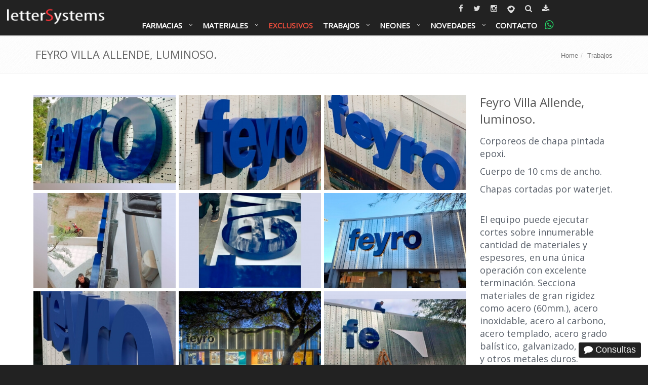

--- FILE ---
content_type: text/html; charset=UTF-8
request_url: https://mail.lettersystems.com.ar/trabajos/feyrova
body_size: 74274
content:
<!DOCTYPE html>
<!--[if IE 8]><html lang="es" class="ie8"><![endif]--><!--[if IE 9]><html lang="es" class="ie9"><![endif]--><!--[if !IE]><!--><html lang="es"><!--<![endif]--><head><meta charset="utf-8"><meta name="viewport" content="width=device-width, initial-scale=1.0"><link href="//fonts.googleapis.com/css?family=Open+Sans:300,400" type="text/css" rel="stylesheet"><meta name="facebook-domain-verification" content="4q9kiz6bqdndw16747de9awglqo0z2"><title>Letras corporeas. Chapa pintada epoxi, acrílico, leds. Feyro Villa Allende. letterSystems.</title><link href="https://mail.lettersystems.com.ar/trabajos/feyrova" rel="canonical"><link href="/css/style.min.1768498965.css" media="all" rel="stylesheet" type="text/css"><link href="/img/logo/apple-icon-57x57.png" rel="apple-touch-icon" sizes="57x57"><link href="/img/logo/apple-icon-72x72.png" rel="apple-touch-icon" sizes="72x72"><link href="/img/logo/apple-icon-76x76.png" rel="apple-touch-icon" sizes="76x76"><link href="/img/logo/apple-icon-114x114.png" rel="apple-touch-icon" sizes="114x114"><link href="/img/logo/apple-icon-120x120.png" rel="apple-touch-icon" sizes="120x120"><link href="/img/logo/apple-icon-144x144.png" rel="apple-touch-icon" sizes="144x144"><link href="/img/logo/apple-icon-152x152.png" rel="apple-touch-icon" sizes="152x152"><link href="/img/logo/apple-icon-180x180.png" rel="apple-touch-icon" sizes="180x180"><link href="/img/logo/android-icon-192x192.png" rel="icon" type="image/png" sizes="192x192"><link href="/img/logo/favicon-32x32.png" rel="icon" type="image/png" sizes="32x32"><link href="/img/logo/favicon-96x96.png" rel="icon" type="image/png" sizes="96x96"><link href="/img/logo/favicon-16x16.png" rel="icon" type="image/png" sizes="16x16"><link href="/img/logo/manifest.json" rel="manifest"><link href="/favicon.ico" rel="shortcut icon"><link href="/humans.txt" rel="author" type="text/plain"><link href="https://mail.lettersystems.com.ar/trabajos/feyrova" rel="canonical"><link href="https://mail.lettersystems.com.ar/files/trabajos/2023/07/10/letras-corporeas-chapa-epoxi-feryro-02.jpg" rel="image_src"><link href="/img/logo/apple-icon-57x57.png" rel="apple-touch-icon" sizes="57x57"><link href="/img/logo/apple-icon-72x72.png" rel="apple-touch-icon" sizes="72x72"><link href="/img/logo/apple-icon-76x76.png" rel="apple-touch-icon" sizes="76x76"><link href="/img/logo/apple-icon-114x114.png" rel="apple-touch-icon" sizes="114x114"><link href="/img/logo/apple-icon-120x120.png" rel="apple-touch-icon" sizes="120x120"><link href="/img/logo/apple-icon-144x144.png" rel="apple-touch-icon" sizes="144x144"><link href="/img/logo/apple-icon-152x152.png" rel="apple-touch-icon" sizes="152x152"><link href="/img/logo/apple-icon-180x180.png" rel="apple-touch-icon" sizes="180x180"><link href="/img/logo/android-icon-192x192.png" rel="icon" type="image/png" sizes="192x192"><link href="/img/logo/favicon-32x32.png" rel="icon" type="image/png" sizes="32x32"><link href="/img/logo/favicon-96x96.png" rel="icon" type="image/png" sizes="96x96"><link href="/img/logo/favicon-16x16.png" rel="icon" type="image/png" sizes="16x16"><link href="/img/logo/manifest.json" rel="manifest"><link href="/favicon.ico" rel="shortcut icon"><link href="/humans.txt" rel="author" type="text/plain"><meta name="msapplication-TileColor" content="#e74c3c"><meta name="msapplication-TileImage" content="/img/logo/ms-icon-144x144.png"><meta name="theme-color" content="#e74c3c"><meta name="description" content="Letras corpóreas, somos fabricantes. Las letras corpóreas, permiten dar a su diseño una imagen de mayor impacto visual y mejor visibilidad. Fabricamos gran variedad de corpóreos, combinando distintos materiales con leds: aceros inoxidables, chapas, bronce"><meta name="keywords" content="Corpóreos Metal"><meta name="og:image" content="https://mail.lettersystems.com.ar/files/trabajos/2023/07/10/letras-corporeas-chapa-epoxi-feryro-02.jpg"><meta name="msapplication-TileColor" content="#e74c3c"><meta name="msapplication-TileImage" content="/img/logo/ms-icon-144x144.png"><meta name="theme-color" content="#e74c3c"></head><body class="header-fixed conBarraSuperior"><div class="wrapper"><div class="header header-sticky mega conBarraSuperior"><nav class="navbar yamm navbar-default mega-menu navbar-fixed-top"><div class="navbar-header"><button type="button" data-toggle="collapse" data-target="#navbar-collapse-1" class="navbar-toggle"><span class="icon-bar"></span><span class="icon-bar"></span><span class="icon-bar"></span></button><a href="/" class="navbar-brand"><img src="/css/imgs/lettersystems-logo-inverse.png" width="200" height="40" alt="letterSystems corpóreos, waterjet, leds."></a></div><div id="navbar-collapse-1" class="navbar-collapse collapse"><div class="topbar"><ul class="loginbar text-right list-inline"><li class="social"><a href="https://www.facebook.com/lettersystems" target="_blank"><span class="fa fa-facebook"></span><span class="sr-only">lettersystms en facebook</span></a></li><li class="social"><a href="https://twitter.com/lettersystems" target="_blank"><span class="fa fa-twitter"></span><span class="sr-only">lettersystems en twitter</span></a></li><li class="social"><a href="https://www.instagram.com/lettersystemscba/" target="_blank"><span class="fa fa-instagram"></span><span class="sr-only">lettersystems en instagram</span></a></li><li class="social"><a href="https://www.periscope.tv/letterSystemsCba/1eaJbLXBwWvKX" target="_blank"><img src="/css/imgs/periscope.png" alt="periscope" width="21" height="27"><span class="sr-only">lettersystems en periscope</span></a></li><li class="social"><a href="/buscar"><span class="fa fa-search"></span><span class="sr-only">Buscar dentro del sitio</span></a></li><li class="social"><a href="/nuestros-catalogos" data-toggle="tooltip" data-placement="bottom" title="Catálogos Varios"><span class="fa fa-download" data-toggle="tooltip" title="Ir a catálogos"></span></a></li></ul></div><ul class="nav navbar-nav navbar-inverse"><li class="dropdown"><a href="/servicios/farmacias" class="dropdown-toggle">Farmacias</a><ul class="dropdown-menu"><li><a href="/servicios/farmacias">Farmacias</a></li><li><a href="/servicios/sanatorios">Sanatorios - Clínicas</a></li></ul></li><li class="dropdown"><a href="/servicios" class="dropdown-toggle">Materiales</a><ul class="dropdown-menu"><li><a href="/servicios/exclusivos">Modelos Exclusivos</a></li><li><a href="/servicios/corporeo-acero">Letreros en Acero Inoxidable</a></li><li><a href="/servicios/corporeo-chapa-pintada">Corpóreos en Chapa Pintada</a></li><li><a href="/servicios/corporeo-acero-frente-acrilico">Corpóreos Acero y Acrílicos</a></li><li><a href="/servicios/corporeo-chapa-oxidada">Corpóreos Chapa Oxidada</a></li><li><a href="/servicios/corporeo-metal-plano">Letras de Metal Planas</a></li><li><a href="/servicios/letreros-leds">Cruces Farmacias/Estacionamientos</a></li><li><a href="/servicios/corporeo-pvc">Corpóreos de PVC</a></li><li><a href="/servicios/letra-neon-leds">Neon Leds</a></li><li><a href="/servicios/caja">Cajas Luminosas</a></li><li><a href="/servicios/corporeo-bronce">Corpóreos Bronce</a></li><li><a href="/servicios/senaleticas">Señaleticas</a></li><li><a href="/servicios/saliente-doble-faz-bombee">Salientes Doble Faz Bombee</a></li><li><a href="/servicios/letreros-luminosos">Letreros Luminosos</a></li><li><a href="/servicios/esmerilados">Esmerilados</a></li><li><a href="/servicios">Todos los materiales</a></li></ul></li><li class="simple"><a href="/servicios/exclusivos">Exclusivos</a></li><li class="dropdown"><a href="/trabajos" class="dropdown-toggle">Trabajos</a><ul class="dropdown-menu"><li><a href="/servicios/corporeo-acero">Corpóreo Acero</a></li><li><a href="/servicios/corporeo-acero-frente-acrilico">Corpóreo Acero Frente de Acrílico</a></li><li><a href="/servicios/letra-neon-leds">Letreros de Neon</a></li><li><a href="https://waitforit.com.ar/letreros/">Diseñá tu letrero de NEON</a></li><li><a href="/servicios/corporeo-chapa-pintada">Corpóreo Chapa Pintada</a></li><li><a href="/servicios/corporeo-chapa-oxidada">Corpóreo Chapa Oxidada</a></li><li><a href="/servicios/corporeo-de-acrilico">Corpóreo Acrílicos</a></li><li><a href="/trabajos/cajas-caladas">Cajas Caladas de Metal luminosas</a></li><li><a href="/servicios/letras-corporeas-grandes">Letras Grandes</a></li><li><a href="/servicios/senaleticas">Señalética Edificios/Casas</a></li><li><a href="/servicios/corporeo-pvc">Corpóreo de PVC</a></li><li><a href="/servicios/letreros-leds">Letreros Leds, Farmac. Estacion. Varios.</a></li><li><a href="/servicios/saliente-doble-faz-bombee">Salientes Doble Faz Bombee</a></li><li><a href="/servicios/letreros-via-publica">Letreros Vía Pública</a></li><li><a href="/servicios/ploteados-rotulados-vinilos">Ploteados, rotulados de: vehículos, vidrieras, esmerilados</a></li></ul></li><li class="dropdown"><a href="/servicios/letra-neon-leds" class="dropdown-toggle">Neones</a><ul class="dropdown-menu"><li><a href="/servicios/letra-neon-leds">Trabajos de Neones</a></li><li><a href="/trabajos/neonii">Neones Varios.</a></li><li><a href="/trabajos/neones-varios">Neones Varios I.</a></li><li><a href="/venta-de-productos">Venta de Neones.</a></li></ul></li><li class="dropdown"><a href="/noticias" class="dropdown-toggle">Novedades</a><ul class="dropdown-menu"><li><a href="/noticias/que-es-el-pvc-sintra">Que es el PVC ?</a></li><li><a href="/noticias/polyfan">Que es el POLYFAN ?</a></li><li><a href="/noticias">Noticias/Novedades</a></li><li><a href="/servicios/ultimos-trabajos">Ultimos Trabajos</a></li><li><a href="/clientes">Clientes</a></li><li><a href="/videos">Videos de trabajos</a></li><li><a href="/letras-corporeas-opiniones-de-nuestros-clientes">Que dice la gente.</a></li><li><a href="/novedades">Nuevas Ideas</a></li><li><a href="/nuestros-catalogos">Catalogos</a></li><li><a href="/noticias/acrilico">Acrílicos - Bronces - Aluminios</a></li><li><a href="/servicios/vintages-antiguos">Vintages - Retro - Antiguas</a></li><li><a href="/nosotros-corporeos">Quienes Somos</a></li><li><a href="https://tuguiadelaweb.com/item/letras-corporeas/">Tu Guía en la Web.</a></li></ul></li><li class="simple"><a href="/contacto" onclick="goog_report_conversion('http://lettersystems.com.ar/contacto')">Contacto</a></li><li class="social"><a href="https://api.whatsapp.com/send?phone=3512412190&amp;text=Por%20favor%20presupuestar.%20Muchas%20gracias." class="btn"><span class="fa fa-whatsapp" data-toggle="tooltip" data-placement="bottom" title="3512412190"></span></a></li></ul></div></nav></div><div class="breadcrumbs"><div class="container"><h1 class="pull-left text-uppercase">Feyro Villa Allende, luminoso.</h1><ul class="pull-right breadcrumb"><li><a id="breadcrumbs-menuFront" href="/">Home</a></li><li><a id="breadcrumbs-menuFrontTrabajos" href="/trabajos">Trabajos</a></li></ul></div></div><div class="content "><div class="container" itemscope itemtype="http://schema.org/Product"><div class="row portfolio-item margin-bottom-50"><div class="col-md-9"><div class="rowThumbnails"><div class="thumbnails thumbnail-style"><a href="/files/thumbs/trabajosGigante/trabajos/2023/07/10/letras-corporeas-chapa-epoxi-feryro-02.jpg" title="" data-rel="fancybox-button-thumbnails" class="fancybox-button zoomer "><span class="overlay-zoom"><img class="img-responsive w100" alt="/trabajos/2023/07/10/letras-corporeas-chapa-epoxi-feryro-02.jpg" width="345" height="230" src="/files/thumbs/trabajosPequena/trabajos/2023/07/10/letras-corporeas-chapa-epoxi-feryro-02.jpg"><span class="zoom-icon"></span></span></a></div><div class="thumbnails thumbnail-style"><a href="/files/thumbs/trabajosGigante/trabajos/2023/07/10/letras-corporeas-chapa-epoxi-feryro-06.jpg" title="" data-rel="fancybox-button-thumbnails" class="fancybox-button zoomer "><span class="overlay-zoom"><img class="img-responsive w100" alt="/trabajos/2023/07/10/letras-corporeas-chapa-epoxi-feryro-06.jpg" width="345" height="230" src="/files/thumbs/trabajosPequena/trabajos/2023/07/10/letras-corporeas-chapa-epoxi-feryro-06.jpg"><span class="zoom-icon"></span></span></a></div><div class="thumbnails thumbnail-style"><a href="/files/thumbs/trabajosGigante/trabajos/2023/07/10/letras-corporeas-chapa-epoxi-feryro-07.jpg" title="" data-rel="fancybox-button-thumbnails" class="fancybox-button zoomer "><span class="overlay-zoom"><img class="img-responsive w100" alt="/trabajos/2023/07/10/letras-corporeas-chapa-epoxi-feryro-07.jpg" width="345" height="230" src="/files/thumbs/trabajosPequena/trabajos/2023/07/10/letras-corporeas-chapa-epoxi-feryro-07.jpg"><span class="zoom-icon"></span></span></a></div><div class="thumbnails thumbnail-style"><a href="/files/thumbs/trabajosGigante/trabajos/2023/07/10/letras-corporeas-chapa-epoxi-feryro-04.jpg" title="" data-rel="fancybox-button-thumbnails" class="fancybox-button zoomer "><span class="overlay-zoom"><img class="img-responsive w100" alt="/trabajos/2023/07/10/letras-corporeas-chapa-epoxi-feryro-04.jpg" width="345" height="230" src="/files/thumbs/trabajosPequena/trabajos/2023/07/10/letras-corporeas-chapa-epoxi-feryro-04.jpg"><span class="zoom-icon"></span></span></a></div><div class="thumbnails thumbnail-style"><a href="/files/thumbs/trabajosGigante/trabajos/2023/07/10/letras-corporeas-chapa-epoxi-feryro-05.jpg" title="" data-rel="fancybox-button-thumbnails" class="fancybox-button zoomer "><span class="overlay-zoom"><img class="img-responsive w100" alt="/trabajos/2023/07/10/letras-corporeas-chapa-epoxi-feryro-05.jpg" width="345" height="230" src="/files/thumbs/trabajosPequena/trabajos/2023/07/10/letras-corporeas-chapa-epoxi-feryro-05.jpg"><span class="zoom-icon"></span></span></a></div><div class="thumbnails thumbnail-style"><a href="/files/thumbs/trabajosGigante/trabajos/2023/09/24/feyo-letras-corporeas-de-metal-luminosos.jpg" title="" data-rel="fancybox-button-thumbnails" class="fancybox-button zoomer "><span class="overlay-zoom"><img class="img-responsive w100" alt="/trabajos/2023/09/24/feyo-letras-corporeas-de-metal-luminosos.jpg" width="345" height="230" src="/files/thumbs/trabajosPequena/trabajos/2023/09/24/feyo-letras-corporeas-de-metal-luminosos.jpg"><span class="zoom-icon"></span></span></a></div><div class="thumbnails thumbnail-style"><a href="/files/thumbs/trabajosGigante/trabajos/2023/07/10/letras-corporeas-chapa-epoxi-feryro-08.jpg" title="" data-rel="fancybox-button-thumbnails" class="fancybox-button zoomer "><span class="overlay-zoom"><img class="img-responsive w100" alt="/trabajos/2023/07/10/letras-corporeas-chapa-epoxi-feryro-08.jpg" width="345" height="230" src="/files/thumbs/trabajosPequena/trabajos/2023/07/10/letras-corporeas-chapa-epoxi-feryro-08.jpg"><span class="zoom-icon"></span></span></a></div><div class="thumbnails thumbnail-style"><a href="/files/thumbs/trabajosGigante/trabajos/2025/02/06/letras-de-metal-feyro-43.jpg" title="" data-rel="fancybox-button-thumbnails" class="fancybox-button zoomer "><span class="overlay-zoom"><img class="img-responsive w100" alt="/trabajos/2025/02/06/letras-de-metal-feyro-43.jpg" width="345" height="230" src="/files/thumbs/trabajosPequena/trabajos/2025/02/06/letras-de-metal-feyro-43.jpg"><span class="zoom-icon"></span></span></a></div><div class="thumbnails thumbnail-style"><a href="/files/thumbs/trabajosGigante/trabajos/2023/07/10/letras-corporeas-chapa-epoxi-feryro-03.jpg" title="" data-rel="fancybox-button-thumbnails" class="fancybox-button zoomer "><span class="overlay-zoom"><img class="img-responsive w100" alt="/trabajos/2023/07/10/letras-corporeas-chapa-epoxi-feryro-03.jpg" width="345" height="230" src="/files/thumbs/trabajosPequena/trabajos/2023/07/10/letras-corporeas-chapa-epoxi-feryro-03.jpg"><span class="zoom-icon"></span></span></a></div><div class="thumbnails thumbnail-style"><a href="/files/thumbs/trabajosGigante/trabajos/2023/07/10/letras-corporeas-chapa-epoxi-feryro-09.jpg" title="" data-rel="fancybox-button-thumbnails" class="fancybox-button zoomer "><span class="overlay-zoom"><img class="img-responsive w100" alt="/trabajos/2023/07/10/letras-corporeas-chapa-epoxi-feryro-09.jpg" width="345" height="230" src="/files/thumbs/trabajosPequena/trabajos/2023/07/10/letras-corporeas-chapa-epoxi-feryro-09.jpg"><span class="zoom-icon"></span></span></a></div><div class="thumbnails thumbnail-style"><a href="/files/thumbs/trabajosGigante/trabajos/2025/02/06/letras-de-metal-feyro-44.jpg" title="" data-rel="fancybox-button-thumbnails" class="fancybox-button zoomer "><span class="overlay-zoom"><img class="img-responsive w100" alt="/trabajos/2025/02/06/letras-de-metal-feyro-44.jpg" width="345" height="230" src="/files/thumbs/trabajosPequena/trabajos/2025/02/06/letras-de-metal-feyro-44.jpg"><span class="zoom-icon"></span></span></a></div><div class="thumbnails thumbnail-style"><a href="/files/thumbs/trabajosGigante/trabajos/2023/07/10/letras-corporeas-chapa-epoxi-feryro-10.jpg" title="" data-rel="fancybox-button-thumbnails" class="fancybox-button zoomer "><span class="overlay-zoom"><img class="img-responsive w100" alt="/trabajos/2023/07/10/letras-corporeas-chapa-epoxi-feryro-10.jpg" width="345" height="230" src="/files/thumbs/trabajosPequena/trabajos/2023/07/10/letras-corporeas-chapa-epoxi-feryro-10.jpg"><span class="zoom-icon"></span></span></a></div><div class="thumbnails thumbnail-style"><a href="/files/thumbs/trabajosGigante/trabajos/2023/07/10/letras-corporeas-chapa-epoxi-feryro-11.jpg" title="" data-rel="fancybox-button-thumbnails" class="fancybox-button zoomer "><span class="overlay-zoom"><img class="img-responsive w100" alt="/trabajos/2023/07/10/letras-corporeas-chapa-epoxi-feryro-11.jpg" width="345" height="230" src="/files/thumbs/trabajosPequena/trabajos/2023/07/10/letras-corporeas-chapa-epoxi-feryro-11.jpg"><span class="zoom-icon"></span></span></a></div><div class="thumbnails thumbnail-style"><a href="/files/thumbs/trabajosGigante/trabajos/2025/02/06/letras-de-metal-feyro-42.jpg" title="" data-rel="fancybox-button-thumbnails" class="fancybox-button zoomer "><span class="overlay-zoom"><img class="img-responsive w100" alt="/trabajos/2025/02/06/letras-de-metal-feyro-42.jpg" width="345" height="230" src="/files/thumbs/trabajosPequena/trabajos/2025/02/06/letras-de-metal-feyro-42.jpg"><span class="zoom-icon"></span></span></a></div><div class="thumbnails thumbnail-style"><a href="/files/thumbs/trabajosGigante/trabajos/2023/07/10/letras-corporeas-chapa-epoxi-feryro-12.jpg" title="" data-rel="fancybox-button-thumbnails" class="fancybox-button zoomer "><span class="overlay-zoom"><img class="img-responsive w100" alt="/trabajos/2023/07/10/letras-corporeas-chapa-epoxi-feryro-12.jpg" width="345" height="230" src="/files/thumbs/trabajosPequena/trabajos/2023/07/10/letras-corporeas-chapa-epoxi-feryro-12.jpg"><span class="zoom-icon"></span></span></a></div><div class="thumbnails thumbnail-style"><a href="/files/thumbs/trabajosGigante/trabajos/2025/02/06/letras-de-metal-feyro-41.jpg" title="" data-rel="fancybox-button-thumbnails" class="fancybox-button zoomer "><span class="overlay-zoom"><img class="img-responsive w100" alt="/trabajos/2025/02/06/letras-de-metal-feyro-41.jpg" width="345" height="230" src="/files/thumbs/trabajosPequena/trabajos/2025/02/06/letras-de-metal-feyro-41.jpg"><span class="zoom-icon"></span></span></a></div></div></div><div class="col-md-3"><h2 itemprop="name">Feyro Villa Allende, luminoso.</h2><div class="tinymce" itemprop="description"><h4>Corporeos de chapa pintada epoxi.</h4><h4>Cuerpo de 10 cms de ancho.</h4><h4>Chapas cortadas por waterjet.  </h4><h4>El equipo puede ejecutar cortes sobre innumerable cantidad de materiales y espesores, en una única operación con excelente terminación. Secciona materiales de gran rigidez como acero (60mm.), acero inoxidable, acero al carbono, acero templado, acero grado balístico, galvanizado, titanio y otros metales duros.</h4><h4>Corporeos de acero inoxidable, frente de acrílicos iluminación, LEDs.<br>Somos fabricantes de todo tipo de cartelería institucional para locales y puntos de venta.</h4><h4>Confían en nosotros grandes marcas en shoppings, locales comerciales, showrooms.</h4><h4>Confeccionamos todo tipo de señalización personalizada.</h4><h4>Las letras y logotipos corpóreos permiten dar a su diseño, mayor atracción visual y mejor visibilidad.</h4><h4>En servicio corpóreos, le garantizamos la mejor calidad del mercado. Desarrollamos cualquier propuesta. </h4><h4>Estos carteles son los elegidos al momento de impactar por su alta calidad y presencia.<br>Son considerados productos de alta gama; sin duda seleccionados al momento de marcar una  diferencia.</h4><h4> <a title="Letras Corpóreas chapa pintada epoxi." href="https://www.lettersystems.com.ar/servicios/corporeo-chapa-pintada" target="_blank" rel="noopener"><img src="https://www.lettersystems.com.ar/files/trabajos/2023/01/23/foto-show-room-4.jpg" alt="Foto del Show Room" width="322" height="322"></a></h4><h4><a title="Que es el NEON LEDs?" href="https://www.lettersystems.com.ar/noticias/que-es-el-neon-leds" target="_blank" rel="noopener">Que es el NEON LEDs?</a></h4><h4><a title="Más trabajo NEÓN LEDs." href="https://www.lettersystems.com.ar/clientes/neonleds" target="_blank" rel="noopener">Más trabajo NEÓN LEDs.</a></h4><h4><a title="Más trabajos salientes, cajas caladas." href="https://www.lettersystems.com.ar/servicios/caja" target="_blank" rel="noopener">Más trabajos salientes, cajas caladas.</a></h4><h4><a title="Más trabajos cajas luminosas." href="https://www.lettersystems.com.ar/servicios/caja" target="_blank" rel="noopener">Más trabajos cajas luminosas.</a></h4><h4><a title="LEDs, MACROLEDS 5050 IP45." href="https://www.lettersystems.com.ar/noticias/leds-5050-300-leds-macroled" target="_blank" rel="noopener">LEDs, MACROLEDS 5050 IP45.</a></h4><h4><a title="Mas Trabajos Farmacias." href="https://www.lettersystems.com.ar/clientes/farmacias-estacionamientos-especiales" target="_blank" rel="noopener">Mas Trabajos Farmacias.</a></h4><h4><a title="Mas trabajos chapa oxidada." href="https://www.lettersystems.com.ar/servicios/corporeo-chapa-oxidada" target="_blank" rel="noopener">Mas trabajos chapa oxidada.</a></h4><h4><a title="Diseño de letras Neón. " href="https://waitforit.com.ar/letreros/" target="_blank" rel="noopener">Diseño de letras Neón. </a></h4><h4><a title="Más trabajos letreros luminosos." href="https://www.lettersystems.com.ar/servicios/exclusivos" target="_blank" rel="noopener">Más trabajos letreros luminosos.</a></h4><h4><a title="Más trabajos corpóreos luminosos." href="https://www.lettersystems.com.ar/servicios/caja" target="_blank" rel="noopener">Más trabajos corpóreos luminosos.</a></h4><h4><a title="Más trabajos corpóreos de chapa EPOXI." href="https://www.lettersystems.com.ar/servicios/corporeo-chapa-pintada" target="_blank" rel="noopener">Más trabajos en chapa EPOXI.</a></h4><h4><a title="Más trabajos salientes doble faz." href="https://www.lettersystems.com.ar/servicios/saliente-doble-faz-bombee" target="_blank" rel="noopener">Más trabajos salientes doble faz bombee.</a></h4><h4><a title="Que es el PVC ?" href="https://www.lettersystems.com.ar/noticias/que-es-el-pvc-sintra" target="_blank" rel="noopener">Que es el PVC ?</a></h4><h4><a title="Que es el POLYFAN ?" href="https://www.lettersystems.com.ar/noticias/polyfan" target="_blank" rel="noopener">Que es el POLYFAN ?</a></h4><h4><a title="Amor en Gráfica." href="https://www.lettersystems.com.ar/noticias/amor-en-grafica" target="_blank" rel="noopener">Amor en Gráfica.</a></h4><h4><a title="3D Blender Renders." href="https://www.lettersystems.com.ar/servicios/3d-blender" target="_blank" rel="noopener">3D Blender Renders.</a></h4></div><ul class="list-unstyled trabajo-propiedades"><li><span class="fa fa-user color-green"></span><a href="/clientes/feyro" title="Feyro">Feyro</a></li><li><span class="fa fa-calendar color-green"></span>Julio, 2023</li><li><span class="fa fa-tags color-green"></span><a href="/servicios/3d-blender">3D blender</a>, <a href="/servicios/corporeo-chapa-pintada">corporeo chapa pintada</a>, <a href="/servicios/letreros-con-leds">letreros con leds</a>, <a href="/servicios/ultimos-trabajos">últimos trabajos</a></li><li><button class="btn btn-default" data-toggle="modal" data-target="#consultaDirecta"><span class="fa fa-commenting color-green"></span>Consulta sobre este trabajo</button><div class="modal fade" id="consultaDirecta" tabindex="-1" role="dialog" aria-labelledby="myModalLabel"><div class="modal-dialog" role="document"><div class="modal-content" id="consultaDirectaFormContent"><div class="modal-header"><button type="button" class="close" data-dismiss="modal" aria-label="Close"><span aria-hidden="true">×</span></button><h4 class="modal-title" id="myModalLabel">Consulta sobre este trabajo</h4></div><div class="modal-body"><form enctype="application/x-www-form-urlencoded" accept-charset="utf-8" action="/trabajos/consultar" method="post"><dl class="zend_form"><dt id="nombre-label"><label for="nombre" class="required">Nombre</label></dt><dd id="nombre-element"><input type="text" name="nombre" id="nombre" value="" placeholder="Tú nombre" required="required" title="Completa con tú nombre" class="form-control"></dd><dt id="email-label"><label for="email" class="required">Email</label></dt><dd id="email-element"><input type="email" name="email" id="email" value="" placeholder="Tú email" required="required" title="Completa con tú email" class="form-control"></dd><dt id="consulta-label"><label for="consulta" class="required">Consulta</label></dt><dd id="consulta-element"><textarea name="consulta" id="consulta" placeholder="¿Cual es tu consulta?" required="required" title="Completa con tú consulta o duda" class="form-control" rows="5" cols="80"></textarea></dd><dt id="idTrabajo-label"> </dt><dd id="idTrabajo-element"><input type="text" name="idTrabajo" id="idTrabajo" value="542"></dd><input type="text" name="trabajosFormConsultaDirectaBadbot" value="" id="trabajosFormConsultaDirectaBadbot" class="badbot hidden"><input type="text" name="trabajosFormConsultaDirectaAntibot" value="✗" id="trabajosFormConsultaDirectaAntibot" class="antiBot badbot hidden"><dt id="trabajosFormConsultaDirectaHash-label"> </dt><dd id="trabajosFormConsultaDirectaHash-element"><input type="hidden" name="trabajosFormConsultaDirectaHash" value="13a92c164f947fc59788ad87212e87a2" id="trabajosFormConsultaDirectaHash"></dd><dt id="trabajosFormConsultaDirectaSubmit-label"> </dt><dd id="trabajosFormConsultaDirectaSubmit-element"><input type="submit" name="trabajosFormConsultaDirectaSubmit" id="trabajosFormConsultaDirectaSubmit" value="Envía tu consulta" class="btn btn-primary"></dd></dl></form></div></div></div></div></li></ul></div></div><div class="tag-box tag-box-v2"><h4>Chapa pintada epoxi, acrílico, leds. Feyro Villa Allende. luminosos.</h4></div><div class="margin-bottom-20 clearfix"></div><div class="encuestaYCompartir"><div class="shadow-wrapper wrapEncuesta"><div class="tag-box tag-box-v1 box-shadow shadow-effect-2"><h2 class="encuesta-titulo">Opinión del trabajo:</h2><div class="encuesta row" itemprop="aggregateRating" itemscope itemtype="http://schema.org/AggregateRating"><meta itemprop="worstRating" content="1"><meta itemprop="bestRating" content="5"><meta itemprop="ratingValue" content="4.18"><meta itemprop="reviewCount" content="33"><div class="text-center"><div class="circle" id="circles-5" data-valor="5" data-porcentaje="30"></div><button class="btn btn-default votar" data-url-votar="/valorar/trabajo/542/5">Excelente</button></div><div class="text-center"><div class="circle" id="circles-4" data-valor="4" data-porcentaje="61"></div><button class="btn btn-default votar" data-url-votar="/valorar/trabajo/542/4">Muy bueno</button></div><div class="text-center"><div class="circle" id="circles-3" data-valor="3" data-porcentaje="6"></div><button class="btn btn-default votar" data-url-votar="/valorar/trabajo/542/3">Bueno</button></div><div class="text-center"><div class="circle" id="circles-2" data-valor="2" data-porcentaje="3"></div><button class="btn btn-default votar" data-url-votar="/valorar/trabajo/542/2">Regular</button></div><div class="text-center"><div class="circle" id="circles-1" data-valor="1" data-porcentaje="0"></div><button class="btn btn-default votar" data-url-votar="/valorar/trabajo/542/1">No me gusto</button></div></div></div></div><div class="shadow-wrapper wrapCompatir"><div class="tag-box tag-box-v1 box-shadow shadow-effect-2"><ul class="compartir list-unstyled"><li><div class="fb-like" data-layout="button_count" data-share="true"></div></li><li><a href="https://twitter.com/share" class="twitter-share-button" data-via="lettersystems" data-size="large"></a></li><li><div class="g-plus" data-action="share" data-annotation="bubble" data-height="24"></div></li><li><a href="whatsapp://send?text=%22Letras+corporeas.+Chapa+pintada+epoxi%2C+acr%C3%ADlico%2C+leds.+Feyro+Villa+Allende.+letterSystems.+-+letterSystems%22+https%3A%2F%2Fmail.lettersystems.com.ar%2Ftrabajos%2Ffeyrova" data-action="share/whatsapp/share" class="compartirWA hidden-md hidden-lg"><span class="fa fa-whatsapp"></span> compartir en whatsapp</a></li><li><a href="https://www.instagram.com/lettersystemscba/?ref=badge" class="instagram" target="_blank" title="Instagram con letterSystems corpóreos, waterjet, leds."><img src="/css/imgs/instagram.png" width="30" height="30" alt="Lettersystems en instagram">/lettersystemscba</a></li><li><a href="/nuestros-catalogos" class="btn btn-lg btn-primary btnDescargarCatalogo" title="Catálogos Varios: nuestra sección de archivos para descargar,"><span class="fa fa-download"></span> Ir a Catálogos Varios</a></li></ul></div></div></div><div class="owl-carousel-v1 owl-work-v1 margin-bottom-40"><div class="headline clearfix"><h2 class="pull-left"><a href="/trabajos">Trabajos relacionados</a></h2><div class="owl-navigation pull-right"><div class="customNavigation"><a class="owl-btn prev-v2"><span class="fa fa-angle-left"></span></a><a class="owl-btn next-v2"><span class="fa fa-angle-right"></span></a></div></div></div><div class="owl-recent-works-v1"><div class="item"><a href="/trabajos/dimache"><em class="overflow-hidden"><img alt="/trabajos/2025/07/07/panaderia-dimanche-letras-luminosas-05.jpg" width="345" height="230" src="/files/thumbs/trabajosPequena/trabajos/2025/07/07/panaderia-dimanche-letras-luminosas-05.jpg"></em><span><strong>Panadería Dimache, luminosos.</strong><em>PANADERÍA DIMACHE, luminosos.</em></span></a></div><div class="item"><a href="/trabajos/catalina"><em class="overflow-hidden"><img alt="/trabajos/2025/10/26/lertras-de-acero-luminossas-farmacia-031.jpg" width="345" height="230" src="/files/thumbs/trabajosPequena/trabajos/2025/10/26/lertras-de-acero-luminossas-farmacia-031.jpg"></em><span><strong>Farmacia Catalina, acero, luminosos.</strong><em>Farmacia Catalina I, acero, luminosos.</em></span></a></div><div class="item"><a href="/trabajos/ueb"><em class="overflow-hidden"><img alt="/trabajos/2025/07/27/letras-de-acero-luminosas-soda-ueb-22.jpg" width="345" height="230" src="/files/thumbs/trabajosPequena/trabajos/2025/07/27/letras-de-acero-luminosas-soda-ueb-22.jpg"></em><span><strong>Sodas UEB. Acero, luminosos</strong><em>AGUA Y SODAS UEB, letras de acero, luminosos.</em></span></a></div><div class="item"><a href="/trabajos/kaos"><em class="overflow-hidden"><img alt="/trabajos/2025/12/22/kaos-cartel-metal-luminoso-10.jpg" width="345" height="230" src="/files/thumbs/trabajosPequena/trabajos/2025/12/22/kaos-cartel-metal-luminoso-10.jpg"></em><span><strong>Kaos, luminosos.</strong><em>KAOS, letras de CHAPA EPOXI, frente acrílico, luminosos.</em></span></a></div><div class="item"><a href="/trabajos/elroble"><em class="overflow-hidden"><img alt="/trabajos/2025/09/21/letras-de-metal-luminosas-07.jpg" width="345" height="230" src="/files/thumbs/trabajosPequena/trabajos/2025/09/21/letras-de-metal-luminosas-07.jpg"></em><span><strong>El Roble, acrílico luminoso.</strong><em>EL ROBLE, acrílicos luminosos.</em></span></a></div><div class="item"><a href="/trabajos/dekalb"><em class="overflow-hidden"><img alt="/trabajos/2025/12/28/cartel-luminoso-dekalb-100.jpg" width="345" height="230" src="/files/thumbs/trabajosPequena/trabajos/2025/12/28/cartel-luminoso-dekalb-100.jpg"></em><span><strong>DEKALB MIRU, luminosos.</strong><em>MIRÚ DEKALB AGRICULTURA, luminosos.</em></span></a></div></div></div></div></div><div class="flat-testimonials bg-image-v1 parallaxBg"><div class="container"><div class="headline-center headline-light margin-bottom-60"><h2><a href="/letras-corporeas-opiniones-de-nuestros-clientes">Opiniones:</a></h2></div><div class="row margin-bottom-20"><div class="col-sm-4"><div class="flat-testimonials-in md-margin-bottom-50"><img class="rounded-x img-responsive" alt="/opiniones/2016/10/09/seba.jpg" width="135" height="134" src="/files/thumbs/opinionGrande/opiniones/2016/10/09/seba.jpg"><h3>Sebastián Cárdenas</h3><span class="color-green">Verde Can</span><p>Hola Sergio. Sos el creador de letterSystems !! Gracias por existir. Son un Ejemplo en la Materia, sino una de las mejores empresas del País. Mi nombre es Sebastián Cárdenas, me "solicitaste amistad" y cuando vi quien eras la sorpresa apareció! ajajja. Ojalá pudiéramos aprender algo de ustedes un día, estamos en el traste del mundo (Catamarca) y aquí hay que remarla demaasiaaado maja. Saludos genio, admiro mucho tus trabajos y a tu equipo.</p></div></div><div class="col-sm-4"><div class="flat-testimonials-in md-margin-bottom-50"><a href="https://www.facebook.com/institutoulton/?fref=ts" target="_blank"><img class="rounded-x img-responsive" alt="/opiniones/2016/12/22/oulton.jpg" width="135" height="135" src="/files/thumbs/opinionGrande/opiniones/2016/12/22/oulton.jpg"></a><h3>Avila Emanuel</h3><span class="color-green"><a href="/trabajos/oulton">Oulton Instituto.</a></span><p>Excelente, muy buen trabajo Miguel, por favor envíanos la factura así realizamos el pago. Muchas gracias, totalmente recomendable.</p></div></div><div class="col-sm-4"><div class="flat-testimonials-in md-margin-bottom-50"><img class="rounded-x img-responsive" alt="/opiniones/2019/01/28/euclides.jpg" width="135" height="135" src="/files/thumbs/opinionGrande/opiniones/2019/01/28/euclides.jpg"><h3>Euclides</h3><span class="color-green"><a href="/trabajos/ados-trelew">Socio Gerente</a></span><p>Los he encontrado casualmente buscando en la red, acerca de las capacidades de corte del waterjet. Somos de Paraguay y conjuntamente con mi esposa tenemos una empresa de impresión digital y comunicación visual en Ciudad del Este. Sería interesante poder contactarlos a ver si logramos llevar adelante alianzas estratégicas en nuestro ámbito. Gracias ! Euclides</p></div></div></div></div></div><div class="parallax-counter-v2 bgCover parallaxBg sitioContadores"><div class="container"><ul class="row list-row margin-bottom-20"><li class="col-sm-4 md-margin-bottom-30"><div class="counters rounded"><span class="counter">13,254</span><h4><a href="/trabajos">Trabajos</a></h4></div></li><li class="col-sm-4 md-margin-bottom-30"><div class="counters rounded"><span class="counter">5,005</span><h4><a href="/clientes">Clientes</a></h4></div></li><li class="col-sm-4 md-margin-bottom-30"><div class="counters rounded"><span class="counter">346,335</span><h4>Visitas</h4></div></li></ul></div></div><div class="parallax-counter-v2 padding-top-30 padding-bottom-30"><div class="headline-center headline-light margin-bottom-30"><h2><a href="/clientes">Nuestros Clientes</a></h2></div><ul class="owl-carousel owl-theme carouselClientes list-unstyled"><li class="item text-center"><a href="/clientes/varios" title="Varios."><img alt="Trabajos Varios." width="125" height="86" src="/files/thumbs/clienteSlider/clientes/2015/04/29/570d0f9834a3e-varios.jpg"></a></li><li class="item text-center"><a href="/clientes/http-www-motoskeller-com-ar" title="Keller, Motos."><img alt="Keller, motos." width="125" height="86" src="/files/thumbs/clienteSlider/clientes/2015/05/01/570d0f90d298d-keller.jpg"></a></li><li class="item text-center"><a href="/clientes/claro" title="Claro."><img alt="Claro." width="125" height="86" src="/files/thumbs/clienteSlider/clientes/2015/06/26/570d0f9102192-claro.jpg"></a></li><li class="item text-center"><a href="/clientes/http-www-casonadeangel-com-ar" title="Casona de Angel"><img alt="Casona de Angel." width="125" height="86" src="/files/thumbs/clienteSlider/clientes/2015/05/01/570d0f910efad-casona-angel.jpg"></a></li><li class="item text-center"><a href="/clientes/http-www-pritty-com-ar" title="Pritty."><img alt="Pritty." width="125" height="86" src="/files/thumbs/clienteSlider/clientes/2015/05/01/570d0f914863a-prityy1.jpg"></a></li><li class="item text-center"><a href="/clientes/http-fernet1882-com" title="1882"><img alt="1882" width="125" height="85" src="/files/thumbs/clienteSlider/clientes/2015/05/02/570d0f9160ee6-1882.jpg"></a></li><li class="item text-center"><a href="/clientes/cocacola" title="Coca Cola"><img alt="/clientes/2015/10/01/cocacola.jpg" width="125" height="86" src="/files/thumbs/clienteSlider/clientes/2015/10/01/570d0f9168f7f-cocacola.jpg"></a></li><li class="item text-center"><a href="/clientes/johnson" title="Johnson."><img alt="Johnson." width="125" height="85" src="/files/thumbs/clienteSlider/clientes/2015/05/02/570d0f91705cc-jhonson1.jpg"></a></li><li class="item text-center"><a href="/clientes/favicur" title="Favicur."><img alt="Favicur." width="125" height="86" src="/files/thumbs/clienteSlider/clientes/2015/06/26/570d0f90144fd-favicur.jpg"></a></li><li class="item text-center"><a href="/clientes/arte" title="Artes."><img alt="/clientes/2015/09/24/arte.jpg" width="125" height="86" src="/files/thumbs/clienteSlider/clientes/2015/09/24/570d0f9aa4dc8-arte.jpg"></a></li><li class="item text-center"><a href="/clientes/gaviglio-comercial" title="Gaviglio, comercial."><img alt="/clientes/2018/08/13/gaviglio.jpg" width="125" height="86" src="/files/thumbs/clienteSlider/clientes/2018/08/13/gaviglio.jpg"></a></li><li class="item text-center"><a href="/clientes/www-eltrentino-com-ar" title="El Trentino."><img alt="/clientes/2015/10/01/trentino.jpg" width="125" height="85" src="/files/thumbs/clienteSlider/clientes/2015/10/01/570d0f92f3f0e-trentino.jpg"></a></li><li class="item text-center"><a href="/clientes/alarmas-cem-srl" title="Alarmas Cem SRL."><img alt="/clientes/2015/08/30/cem.jpg" width="125" height="85" src="/files/thumbs/clienteSlider/clientes/2015/08/30/570d0f91a4814-cem.jpg"></a></li><li class="item text-center"><a href="/clientes/las-tres-gracias" title="Las Tres Gracias"><img alt="/clientes/2015/09/12/tres-gracias.jpg" width="125" height="86" src="/files/thumbs/clienteSlider/clientes/2015/09/12/570d0f93b27a7-tres-gracias.jpg"></a></li><li class="item text-center"><a href="/clientes/refinor-petrolera" title="Refinor, petrolera."><img alt="/clientes/2015/10/23/refinor.jpg" width="125" height="86" src="/files/thumbs/clienteSlider/clientes/2015/10/23/570d0f9413339-refinor.jpg"></a></li><li class="item text-center"><a href="/clientes/waterjet-corters-varios" title="WaterJet Corters Varios"><img alt="waterjet cortes varios" width="125" height="93" src="/files/thumbs/clienteSlider/clientes/2016/03/13/570d0f99049dd-waterjet-2.jpg"></a></li><li class="item text-center"><a href="/clientes/mandela" title="Mandela, waterjet"><img alt="/clientes/2015/10/01/mandela.jpg" width="125" height="86" src="/files/thumbs/clienteSlider/clientes/2015/10/01/570d0f996112a-mandela.jpg"></a></li><li class="item text-center"><a href="/clientes/bon-amour" title="Bon Amour"><img alt="Bon Amour" width="125" height="85" src="/files/thumbs/clienteSlider/clientes/2015/08/23/570d0f8fb7492-bon-amour.jpg"></a></li><li class="item text-center"><a href="/clientes/aigua" title="Aigua"><img alt="/clientes/2015/08/30/aigua.jpg" width="125" height="85" src="/files/thumbs/clienteSlider/clientes/2015/08/30/570d0f8f8d13e-aigua.jpg"></a></li><li class="item text-center"><a href="/clientes/corporea-de-acero" title="Corporea de Acero."><img alt="corporea de acero" width="125" height="80" src="/files/thumbs/clienteSlider/clientes/2015/08/23/570d0f96cb324-corporea-acero-1.jpg"></a></li><li class="item text-center"><a href="/clientes/tejas-del-sur" title="Tejas del Sur"><img alt="tejas" width="125" height="85" src="/files/thumbs/clienteSlider/clientes/2015/08/23/570d0f8f6e38f-tejas-del-sur.jpg"></a></li><li class="item text-center"><a href="/clientes/comel-srl" title="Comel SRL"><img alt="comel" width="125" height="85" src="/files/thumbs/clienteSlider/clientes/2015/08/23/570d0f90bc628-comel.jpg"></a></li><li class="item text-center"><a href="/clientes/la-perla" title="La Perla"><img alt="la perla" width="125" height="85" src="/files/thumbs/clienteSlider/clientes/2015/08/23/570d0f8f68725-la-perla.jpg"></a></li><li class="item text-center"><a href="/clientes/metal-expo" title="Metal Expo"><img alt="metal expo" width="125" height="85" src="/files/thumbs/clienteSlider/clientes/2015/08/23/570d0f92df285-metal-expo.jpg"></a></li><li class="item text-center"><a href="/clientes/octavio-martines-peluqueros" title="Octavio Martines, peluqueros."><img alt="/clientes/2015/08/27/peluqueria-martinez.jpg" width="125" height="86" src="/files/thumbs/clienteSlider/clientes/2015/08/27/570d0f8fe4edb-peluqueria-martinez.jpg"></a></li><li class="item text-center"><a href="/clientes/pasadore-inmobiliaria" title="Pasadore Inmobiliaria"><img alt="Pasadore inmob" width="125" height="86" src="/files/thumbs/clienteSlider/clientes/2015/08/28/570d0f8ee54a1-pasadore.jpg"></a></li><li class="item text-center"><a href="/clientes/gosur" title="Gosur, software."><img alt="gosur" width="125" height="85" src="/files/thumbs/clienteSlider/clientes/2015/08/30/570d0f8eb8406-gosur.jpg"></a></li><li class="item text-center"><a href="/clientes/chuao" title="Chuao, heladerias"><img alt="chuao" width="125" height="85" src="/files/thumbs/clienteSlider/clientes/2015/08/30/570d0f8eb2e5e-chuao.jpg"></a></li><li class="item text-center"><a href="/clientes/burritos" title="Ensamble Cultural - Integrados."><img alt="Ensamble Cultural" width="125" height="86" src="/files/thumbs/clienteSlider/clientes/2015/08/31/570d0f994db0e-ensamble.jpg"></a></li><li class="item text-center"><a href="/clientes/sacor-salud" title="Sancor Salud"><img alt="sancor salud" width="125" height="86" src="/files/thumbs/clienteSlider/clientes/2015/09/03/570d0f8fbecc1-sacor-salud.jpg"></a></li><li class="item text-center"><a href="/clientes/boca-juniors" title="Boca Juniors"><img alt="boca juniors" width="125" height="85" src="/files/thumbs/clienteSlider/clientes/2015/09/05/570d0f9b25e63-boca.jpg"></a></li><li class="item text-center"><a href="/clientes/confina" title="Confina"><img alt="confina" width="125" height="85" src="/files/thumbs/clienteSlider/clientes/2015/09/05/570d0f91e7dd5-confina.jpg"></a></li><li class="item text-center"><a href="/clientes/barujel" title="Barujel"><img alt="/clientes/2015/10/21/barujel.jpg" width="125" height="86" src="/files/thumbs/clienteSlider/clientes/2015/10/21/570d0f8f25c88-barujel.jpg"></a></li><li class="item text-center"><a href="/clientes/colorshop" title="Colorshop"><img alt="/clientes/2018/11/01/colorshop.jpg" width="125" height="86" src="/files/thumbs/clienteSlider/clientes/2018/11/01/colorshop.jpg"></a></li><li class="item text-center"><a href="/clientes/megatone" title="Megatone"><img alt="/clientes/2015/10/01/megatone.jpg" width="125" height="86" src="/files/thumbs/clienteSlider/clientes/2015/10/01/570d0f8f9610b-megatone.jpg"></a></li><li class="item text-center"><a href="/clientes/punto-a-punto" title="Punto a Punto"><img alt="Punto a Punto" width="125" height="85" src="/files/thumbs/clienteSlider/clientes/2015/09/08/570d0f9153e5e-punto-a-punto.jpg"></a></li><li class="item text-center"><a href="/clientes/farmacia-roige" title="Farmacia Roige."><img alt="farmacia roige" width="125" height="86" src="/files/thumbs/clienteSlider/clientes/2015/09/09/570d0f8e9a1e5-farmacia1.jpg"></a></li><li class="item text-center"><a href="/clientes/oncativo" title="Oncativo"><img alt="oncativo" width="125" height="85" src="/files/thumbs/clienteSlider/clientes/2015/09/13/570d0f927c83f-oncativo.jpg"></a></li><li class="item text-center"><a href="/clientes/wonne" title="Wonne"><img alt="/clientes/2015/09/13/wonne.jpg" width="125" height="85" src="/files/thumbs/clienteSlider/clientes/2015/09/13/570d0f92a333b-wonne.jpg"></a></li><li class="item text-center"><a href="/clientes/tecnotree" title="Tecnotree"><img alt="/clientes/2015/09/15/tecnotree.jpg" width="125" height="86" src="/files/thumbs/clienteSlider/clientes/2015/09/15/570d0f93a0f3d-tecnotree.jpg"></a></li><li class="item text-center"><a href="/clientes/kit-express" title="Kit Express."><img alt="/clientes/2015/09/15/kit-express.jpg" width="125" height="86" src="/files/thumbs/clienteSlider/clientes/2015/09/15/570d0f9195a82-kit-express.jpg"></a></li><li class="item text-center"><a href="/clientes/sanatorio-del-salvador" title="Sanatorio del Salvador."><img alt="Sanatorio del Salvador" width="125" height="85" src="/files/thumbs/clienteSlider/clientes/2015/09/16/570d0f933e18d-san-salvador.jpg"></a></li><li class="item text-center"><a href="/clientes/saber" title="Grupo Saber"><img alt="/clientes/2015/09/18/saber.jpg" width="125" height="86" src="/files/thumbs/clienteSlider/clientes/2015/09/18/570d0f93aa626-saber.jpg"></a></li><li class="item text-center"><a href="/clientes/blotting" title="Blotting"><img alt="/clientes/2015/10/01/blotting.jpg" width="125" height="86" src="/files/thumbs/clienteSlider/clientes/2015/10/01/570d0f935d242-blotting.jpg"></a></li><li class="item text-center"><a href="/clientes/la-molinera" title="La Molinera"><img alt="la molinera" width="125" height="85" src="/files/thumbs/clienteSlider/clientes/2015/09/19/570d0f9224f77-la-molinera.jpg"></a></li><li class="item text-center"><a href="/clientes/orfeo" title="Orfeo Suites."><img alt="Orfeo siutes" width="125" height="85" src="/files/thumbs/clienteSlider/clientes/2015/09/19/570d0f945ad24-orfeo.jpg"></a></li><li class="item text-center"><a href="/clientes/perikos" title="Perikos"><img alt="/clientes/2015/10/01/perikos.jpg" width="125" height="86" src="/files/thumbs/clienteSlider/clientes/2015/10/01/570d0f93692b5-perikos.jpg"></a></li><li class="item text-center"><a href="/clientes/custom" title="Hunter Douglas."><img alt="/clientes/2015/10/01/hunterdouglas.jpg" width="125" height="86" src="/files/thumbs/clienteSlider/clientes/2015/10/01/570d0f98ecbb6-hunterdouglas.jpg"></a></li><li class="item text-center"><a href="/clientes/mercedes-benz" title="Mercedes Benz."><img alt="/clientes/2015/10/01/mercedesbenz.jpg" width="125" height="88" src="/files/thumbs/clienteSlider/clientes/2015/10/01/570d0f94537ac-mercedesbenz.jpg"></a></li><li class="item text-center"><a href="/clientes/buquebus" title="Buquebus"><img alt="/clientes/2015/10/01/buquebus.jpg" width="125" height="85" src="/files/thumbs/clienteSlider/clientes/2015/10/01/570d0f990cfb1-buquebus.jpg"></a></li><li class="item text-center"><a href="/clientes/la-pulperia" title="La Pulpería."><img alt="la pulperia" width="125" height="86" src="/files/thumbs/clienteSlider/clientes/2015/10/20/570d0f98406e3-la-pulperia.jpg"></a></li><li class="item text-center"><a href="/clientes/pura" title="Pura"><img alt="Pura" width="125" height="86" src="/files/thumbs/clienteSlider/clientes/2015/10/21/570d0f9337182-pural.jpg"></a></li><li class="item text-center"><a href="/clientes/ucc" title="Universidad Católica de Córdoba."><img alt="/clientes/2015/10/26/ucc.jpg" width="125" height="86" src="/files/thumbs/clienteSlider/clientes/2015/10/26/570d0f9546c6e-ucc.jpg"></a></li><li class="item text-center"><a href="/clientes/factoty-jeans" title="Factory Jeans."><img alt="factory jean" width="125" height="86" src="/files/thumbs/clienteSlider/clientes/2015/10/27/570d0f95cce31-factory.jpg"></a></li><li class="item text-center"><a href="/clientes/sanjorge" title="San Jorge Mutual"><img alt="/clientes/2015/10/28/san-jorgel.jpg" width="125" height="86" src="/files/thumbs/clienteSlider/clientes/2015/10/28/570d0f94c8970-san-jorgel.jpg"></a></li><li class="item text-center"><a href="/clientes/empresas" title="Consultores de Empresas."><img alt="consultores" width="125" height="85" src="/files/thumbs/clienteSlider/clientes/2015/10/31/570d0f9463f66-consultores.jpg"></a></li><li class="item text-center"><a href="/clientes/karotides" title="Karotides."><img alt="karotides" width="125" height="85" src="/files/thumbs/clienteSlider/clientes/2015/10/31/570d0f963d32d-karotides.jpg"></a></li><li class="item text-center"><a href="/clientes/simon-heladeria" title="Simon Heladerías."><img alt="corporea PVC Polyfan" width="125" height="86" src="/files/thumbs/clienteSlider/clientes/2015/11/02/570d0f969a0a4-simonl.jpg"></a></li><li class="item text-center"><a href="/clientes/frigor" title="Frigor, helados."><img alt="/clientes/2018/08/13/frigor.jpg" width="125" height="86" src="/files/thumbs/clienteSlider/clientes/2018/08/13/frigor.jpg"></a></li><li class="item text-center"><a href="/clientes/solo-para-mi" title="Solo para mí."><img alt="solo-para-mi" width="125" height="86" src="/files/thumbs/clienteSlider/clientes/2015/11/03/570d0f96ade05-solo-para-mi.jpg"></a></li><li class="item text-center"><a href="/clientes/la-veneciana" title="La Veneciana."><img alt="la-veneciana" width="125" height="86" src="/files/thumbs/clienteSlider/clientes/2015/11/03/570d0f92751aa-la-veneciana.jpg"></a></li><li class="item text-center"><a href="/clientes/paneto" title="Paneto"><img alt="paneto" width="125" height="86" src="/files/thumbs/clienteSlider/clientes/2015/11/13/570d0f97a2859-paneto.jpg"></a></li><li class="item text-center"><a href="/clientes/yokohama" title="Yokohama"><img alt="/clientes/2015/11/13/yokohamal.jpg" width="125" height="86" src="/files/thumbs/clienteSlider/clientes/2015/11/13/570d0f9995f21-yokohamal.jpg"></a></li><li class="item text-center"><a href="/clientes/arteba" title="ArteBA"><img alt="arteBA" width="125" height="86" src="/files/thumbs/clienteSlider/clientes/2015/11/17/570d0f9aae5b7-arteba.jpg"></a></li><li class="item text-center"><a href="/clientes/vidon" title="Vidón, oxidadas."><img alt="vidon" width="125" height="86" src="/files/thumbs/clienteSlider/clientes/2015/11/23/570d0f97d3e52-vidon.jpg"></a></li><li class="item text-center"><a href="/clientes/plus" title="Plus"><img alt="/clientes/2015/11/24/plusl.jpg" width="125" height="86" src="/files/thumbs/clienteSlider/clientes/2015/11/24/570d0f97e9b01-plusl.jpg"></a></li><li class="item text-center"><a href="/clientes/bellavista" title="Bella Vista."><img alt="/clientes/2015/12/05/bella-vista.jpg" width="125" height="85" src="/files/thumbs/clienteSlider/clientes/2015/12/05/570d0f94ae50b-bella-vista.jpg"></a></li><li class="item text-center"><a href="/clientes/plegacor" title="Plegacor"><img alt="plegacor" width="125" height="85" src="/files/thumbs/clienteSlider/clientes/2015/12/05/570d0f9a4d6e3-plegacor.jpg"></a></li><li class="item text-center"><a href="/clientes/waterjet-varios" title="Waterjet Hierros"><img alt="/clientes/2017/02/18/waterjet2.jpg" width="125" height="86" src="/files/thumbs/clienteSlider/clientes/2017/02/18/waterjet2.jpg"></a></li><li class="item text-center"><a href="/clientes/met" title="MET, Medicina Privada"><img alt="MET Medicina Privada" width="125" height="86" src="/files/thumbs/clienteSlider/clientes/2016/01/01/570d0f9633db8-met.jpg"></a></li><li class="item text-center"><a href="/clientes/polyfan" title="Polyfan"><img alt="Polyfan" width="125" height="86" src="/files/thumbs/clienteSlider/clientes/2016/01/10/570d0f99a79ea-polyfan.jpg"></a></li><li class="item text-center"><a href="/clientes/montagne" title="Montagne"><img alt="Montagne" width="125" height="86" src="/files/thumbs/clienteSlider/clientes/2016/01/22/570d0f9a441d6-montagne.jpg"></a></li><li class="item text-center"><a href="/clientes/ados-trelew" title="Ados Obra social."><img alt="Ados Obra social." width="125" height="86" src="/files/thumbs/clienteSlider/clientes/2016/01/24/570d0f9a14c8d-ados.jpg"></a></li><li class="item text-center"><a href="/clientes/nivelco" title="Nivelco."><img alt="Nivelco" width="125" height="86" src="/files/thumbs/clienteSlider/clientes/2016/01/26/570d0f9b3427a-nivelco.jpg"></a></li><li class="item text-center"><a href="/clientes/grupomagallanes" title="Grupo Magallanes."><img alt="/clientes/2016/05/01/grupomagallanes.jpg" width="125" height="86" src="/files/thumbs/clienteSlider/clientes/2016/05/01/grupomagallanes.jpg"></a></li><li class="item text-center"><a href="/clientes/tapihouse" title="TapiHouse"><img alt="/clientes/2016/05/01/tapihouse.jpg" width="125" height="86" src="/files/thumbs/clienteSlider/clientes/2016/05/01/tapihouse.jpg"></a></li><li class="item text-center"><a href="/clientes/be-more" title="Be More."><img alt="/clientes/2016/06/18/be-more.jpg" width="125" height="86" src="/files/thumbs/clienteSlider/clientes/2016/06/18/be-more.jpg"></a></li><li class="item text-center"><a href="/clientes/pinterest" title="Pinterst"><img alt="/clientes/2016/06/20/pinterest.jpg" width="125" height="86" src="/files/thumbs/clienteSlider/clientes/2016/06/20/pinterest.jpg"></a></li><li class="item text-center"><a href="/clientes/circus" title="Circus."><img alt="chapa pintada" width="125" height="86" src="/files/thumbs/clienteSlider/clientes/2016/09/11/circus.jpg"></a></li><li class="item text-center"><a href="/clientes/vistalba" title="Vistalba."><img alt="/clientes/2016/09/11/vistalba.jpg" width="125" height="86" src="/files/thumbs/clienteSlider/clientes/2016/09/11/vistalba.jpg"></a></li><li class="item text-center"><a href="/clientes/septimo" title="Septimo."><img alt="/clientes/2017/06/25/septimo.jpg" width="125" height="86" src="/files/thumbs/clienteSlider/clientes/2017/06/25/septimo.jpg"></a></li><li class="item text-center"><a href="/clientes/arredo" title="Arredo"><img alt="/clientes/2017/08/22/arredo.jpg" width="125" height="81" src="/files/thumbs/clienteSlider/clientes/2017/08/22/arredo.jpg"></a></li><li class="item text-center"><a href="/clientes/clayton" title="Clayton Restaurante"><img alt="/clientes/2018/07/22/clayton.jpg" width="125" height="86" src="/files/thumbs/clienteSlider/clientes/2018/07/22/clayton.jpg"></a></li><li class="item text-center"><a href="/clientes/petrini" title="Petrini Valores SA"><img alt="/clientes/2018/08/25/petrini.jpg" width="125" height="86" src="/files/thumbs/clienteSlider/clientes/2018/08/25/petrini.jpg"></a></li><li class="item text-center"><a href="/clientes/kawell" title="Kawell Ecuestre"><img alt="/clientes/2018/08/25/kawell.jpg" width="125" height="86" src="/files/thumbs/clienteSlider/clientes/2018/08/25/kawell.jpg"></a></li><li class="item text-center"><a href="/clientes/pilar" title="Pilar Mini Mall"><img alt="/clientes/2018/08/25/pilar.jpg" width="125" height="86" src="/files/thumbs/clienteSlider/clientes/2018/08/25/pilar.jpg"></a></li><li class="item text-center"><a href="/clientes/rai" title="RAI remises"><img alt="/clientes/2018/08/25/rai.jpg" width="125" height="86" src="/files/thumbs/clienteSlider/clientes/2018/08/25/rai.jpg"></a></li><li class="item text-center"><a href="/clientes/ladocta" title="La Docta"><img alt="/clientes/2018/08/26/ladocta.jpg" width="125" height="86" src="/files/thumbs/clienteSlider/clientes/2018/08/26/ladocta.jpg"></a></li><li class="item text-center"><a href="/clientes/maccain" title="McCain"><img alt="/clientes/2018/08/26/maccain.jpg" width="125" height="86" src="/files/thumbs/clienteSlider/clientes/2018/08/26/maccain.jpg"></a></li><li class="item text-center"><a href="/clientes/neonleds" title="Neon LEDs"><img alt="/clientes/2018/09/22/neon.jpg" width="125" height="86" src="/files/thumbs/clienteSlider/clientes/2018/09/22/neon.jpg"></a></li><li class="item text-center"><a href="/clientes/exclisivos" title="Modelos Exclusivos."><img alt="/clientes/2018/10/22/exclusivos2.jpg" width="125" height="81" src="/files/thumbs/clienteSlider/clientes/2018/10/22/exclusivos2.jpg"></a></li><li class="item text-center"><a href="/clientes/grimoldi" title="Grimoldi"><img alt="grimoldi" width="125" height="86" src="/files/thumbs/clienteSlider/clientes/2019/07/08/grimoldi.jpg"></a></li><li class="item text-center"><a href="/clientes/oxidados" title="Oxidados"><img alt="/clientes/2020/10/18/tarjeta-video1.jpg" width="125" height="84" src="/files/thumbs/clienteSlider/clientes/2020/10/18/tarjeta-video1.jpg"></a></li><li class="item text-center"><a href="/clientes/lonking" title="Lonking."><img alt="/clientes/2021/04/22/lonking.jpg" width="125" height="86" src="/files/thumbs/clienteSlider/clientes/2021/04/22/lonking.jpg"></a></li><li class="item text-center"><a href="/clientes/grido" title="Grido"><img alt="/clientes/2023/01/12/grido.jpg" width="125" height="86" src="/files/thumbs/clienteSlider/clientes/2023/01/12/grido.jpg"></a></li><li class="item text-center"><a href="/clientes/egran" title="Egran"><img alt="/clientes/2023/10/13/egran.jpg" width="125" height="86" src="/files/thumbs/clienteSlider/clientes/2023/10/13/egran.jpg"></a></li><li class="item text-center"><a href="/clientes/fazzio" title="Fazzio"><img alt="/clientes/2023/10/14/fazio.jpg" width="125" height="86" src="/files/thumbs/clienteSlider/clientes/2023/10/14/fazio.jpg"></a></li><li class="item text-center"><a href="/clientes/farmacia" title="Farmacias General Paz"><img alt="/clientes/2023/10/14/gral-paz.jpg" width="125" height="86" src="/files/thumbs/clienteSlider/clientes/2023/10/14/gral-paz.jpg"></a></li><li class="item text-center"><a href="/clientes/ideah" title="Ideáh"><img alt="/clientes/2025/05/18/cliente-idea.jpg" width="125" height="86" src="/files/thumbs/clienteSlider/clientes/2025/05/18/cliente-idea.jpg"></a></li><li class="item text-center"><a href="/clientes/miru" title="MIru Agricultura"><img alt="/clientes/2025/11/30/miru.jpg" width="125" height="86" src="/files/thumbs/clienteSlider/clientes/2025/11/30/miru.jpg"></a></li></ul></div><div class="container padding-top-30 padding-bottom-30"><div class="headline-center headline-light margin-bottom-30"><h2><a href="/servicios">Trabajos por Materiales.</a></h2></div><div class="jqcloud" data-height="250"></div></div><div class="footer-v1"><div class="footer"><div class="container"><div class="row"><div class="col-md-3 md-margin-bottom-40"><div class="posts"><div class="headline"><h2><a href="/noticias">Últimas Noticias</a></h2></div><ul class="list-unstyled latest-list"><li><a href="/noticias/que-es-el-pvc-sintra" title="Que es el PVC Sintra?">Que es el PVC Sintra?</a><time datetime="2018-03-03T13:03:00-03:00"> 3 marzo 2018 </time></li><li><a href="/noticias/polyfan" title="Que es el Polyfan?">Que es el Polyfan?</a><time datetime="2018-01-12T14:01:00-03:00"> 12 enero 2018 </time></li><li><a href="/noticias/nuevos-esmerilados" title="NUEVOS ESMERILADOS.">NUEVOS ESMERILADOS.</a><time datetime="2018-01-10T15:01:00-03:00"> 10 enero 2018 </time></li><li><a href="/noticias/leds-5050-300-leds-macroled" title="LEDs 5050 300 LEDs MACROLED">LEDs 5050 300 LEDs MACROLED</a><time datetime="2017-10-11T01:10:00-03:00"> 11 octubre 2017 </time></li><li><a href="/noticias/que-es-el-neon-leds" title="Que es el NEON LEDs?">Que es el NEON LEDs?</a><time datetime="2016-02-26T11:02:00-03:00"> 26 febrero 2016 </time></li><li><a href="/noticias/el-acero-inoxidable" title="El Acero Inoxidable.">El Acero Inoxidable.</a><time datetime="2016-01-30T08:01:00-03:00"> 30 enero 2016 </time></li><li><a href="/noticias/acrilico" title="Acrílicos - Bronces - Aluminios">Acrílicos - Bronces - Aluminios</a><time datetime="2015-11-02T19:11:00-03:00"> 2 noviembre 2015 </time></li><li><a href="/noticias/waterjet-corte-por-agua" title="Waterjet, corte por agua.">Waterjet, corte por agua.</a><time datetime="2015-11-01T15:11:00-03:00"> 1 noviembre 2015 </time></li><li><a href="/noticias/las-esculturas-de-love-y-hope" title="Las esculturas de LOVE y HOPE.">Las esculturas de LOVE y HOPE.</a><time datetime="2015-11-01T09:11:00-03:00"> 1 noviembre 2015 </time></li><li><a href="/noticias/tipos-de-carteles-letreros" title="Tipos de Carteles Letreros.">Tipos de Carteles Letreros.</a><time datetime="2015-01-05T15:01:00-03:00"> 5 enero 2015 </time></li></ul></div></div><div class="col-md-3 md-margin-bottom-40"><div class="posts"><div class="headline"><h2><a href="/trabajos">Últimos Trabajos</a></h2></div><ul class="list-unstyled latest-list ultimosTrabajosFooter"><li><a href="/trabajos/la-barra" title="La Barra, chapa oxidada.">La Barra, chapa oxidada.</a><p><time datetime="2026-01-15T00:00:00-03:00"> 15 enero 2026 </time></p></li><li><a href="/trabajos/las-tecas-totem-de-metal" title="Las Tecas. Totem de Metal.">Las Tecas. Totem de Metal.</a><p><time datetime="2026-01-12T00:00:00-03:00"> 12 enero 2026 </time><span class="nuevo">¡Nuevo!</span></p></li><li><a href="/trabajos/lastecas-1" title="Las Tecas, Pueblo Naútico.">Las Tecas, Pueblo Naútico.</a><p><time datetime="2025-12-22T00:00:00-03:00"> 22 diciembre 2025 </time><span class="nuevo">¡Nuevo!</span></p></li><li><a href="/trabajos/roundup" title="ROUNDUP MIRU, luminosos.">ROUNDUP MIRU, luminosos.</a><p><time datetime="2025-11-26T00:00:00-03:00"> 26 noviembre 2025 </time><span class="nuevo">¡Nuevo!</span></p></li><li><a href="/trabajos/happy" title="Happy Birthday. Neon.">Happy Birthday. Neon.</a><p><time datetime="2025-11-23T00:00:00-03:00"> 23 noviembre 2025 </time><span class="nuevo">¡Nuevo!</span></p></li><li><a href="/trabajos/kaos" title="Kaos, luminosos.">Kaos, luminosos.</a><p><time datetime="2025-11-13T00:00:00-03:00"> 13 noviembre 2025 </time><span class="nuevo">¡Nuevo!</span></p></li><li><a href="/trabajos/catalina" title="Farmacia Catalina, acero, luminosos.">Farmacia Catalina, acero, luminosos.</a><p><time datetime="2025-10-24T00:00:00-03:00"> 24 octubre 2025 </time><span class="nuevo">¡Nuevo!</span></p></li><li><a href="/trabajos/elroble" title="El Roble, acrílico luminoso.">El Roble, acrílico luminoso.</a><p><time datetime="2025-09-21T00:00:00-03:00"> 21 septiembre 2025 </time><span class="nuevo">¡Nuevo!</span></p></li></ul></div></div><div class="col-md-3 md-margin-bottom-40"><div class="headline"><h2>Enlaces principales</h2></div><ul class="list-unstyled link-list"><li class="active"><a id="menu-menuFrontTrabajos" href="/trabajos">Trabajos</a></li><li><a id="menu-menuFrontRegalos" href="/regalos">Sorteo NEON LEDS 0.50 x 0.20</a></li><li><a id="menu-menuFrontCatalogos" href="/nuestros-catalogos">Catálogos Varios</a></li><li><a id="menu-menuFrontTags" href="/servicios">Servicios</a></li><li><a id="menu-menuFrontClientes" href="/clientes">Clientes</a></li><li><a id="menu-menuFrontNoticias" href="/noticias">Noticias</a></li><li><a id="menu-menuFrontContacto" href="/contacto" onclick="goog_report_conversion('http://lettersystems.com.ar/contacto')">Contacto</a></li><li><a id="menu-pagina1" href="/nosotros-corporeos">Fábrica de Letras de Metal.</a></li><li><a id="menu-menuFrontVideos" href="/videos">Videos</a></li></ul></div><div class="col-md-3 map-img md-margin-bottom-40" itemscope itemtype="http://schema.org/LocalBusiness"><meta itemprop="name" content="letterSystems"><div class="headline"><h2><a href="/contacto" onclick="goog_report_conversion('http://lettersystems.com.ar/contacto')">Contáctenos</a></h2></div><address class="md-margin-bottom-40" itemprop="address" itemscope itemtype="http://schema.org/PostalAddress"><span itemprop="streetAddress">Gral. Alvear 173 1º B</span><br><span itemprop="addressLocality">Córdoba Arg -</span><span itemprop="postalCode">CP 5000</span><br><span itemprop="addressRegion">Horario 9.30 a 17.00</span><br> Teléfono: <span itemprop="telephone">351 241 2190</span><br><a href="https://api.whatsapp.com/send?phone=3512412190&amp;text=Por%20favor%20presupuestar.%20Muchas%20gracias." data-toggle="tooltip" class="telWhatsapp" title="Has clic para enviarnos un mensaje por Whatsapp"><span class="fa fa-whatsapp"></span> 3512412190</a> Email: <a href="mailto:info@lettersystems.com.ar" itemprop="email">info@lettersystems.com.ar</a><br></address></div></div></div></div><div class="copyright"><div class="container"><div class="row"><div class="col-md-7"><p>© Copyright 1990-2025 - letterSystems - Marcas y logotipos corresponden a sus propietarios.</p></div><div class="col-md-5"><ul class="footer-socials list-inline"><li><a href="https://www.facebook.com/lettersystems" class="tooltips" data-toggle="tooltip" data-placement="top" title="Visita letterSystems en Facebook" data-original-title="Facebook"><span class="fa fa-facebook"></span></a></li><li><a href="https://lettersystems.business.site/" class="tooltips" data-toggle="tooltip" data-placement="top" title="Visita letterSystems en Google Plus" data-original-title="Google Plus"><span class="fa fa-google-plus"></span></a></li><li><a href="https://www.instagram.com/lettersystemscba/" class="tooltips" data-toggle="tooltip" data-placement="top" title="Visita letterSystems en Instagram" data-original-title="Instagram"><span class="fa fa-instagram"></span></a></li><li><a href="https://www.linkedin.com/company/lettersystems" class="tooltips" data-toggle="tooltip" data-placement="top" title="Visita letterSystems en Linkedin" data-original-title="Linkedin"><span class="fa fa-linkedin"></span></a></li><li><a href="https://www.periscope.tv/letterSystemsCba" class="tooltips" data-toggle="tooltip" data-placement="top" title="Visita letterSystems en Periscope" data-original-title="Periscope"><img src="/css/imgs/periscope-footer.png" width="12" height="16" alt="Lettersystems en periscope"></a></li><li><a href="https://ar.pinterest.com/sergiokantor/" class="tooltips" data-toggle="tooltip" data-placement="top" title="Visita letterSystems en Pinterest" data-original-title="Pinterest"><span class="fa fa-pinterest"></span></a></li><li><a href="https://walink.co/79e2d6" class="tooltips" data-toggle="tooltip" data-placement="top" title="Visita letterSystems en Skype" data-original-title="Skype"><span class="fa fa-skype"></span></a></li><li><a href="https://twitter.com/lettersystems" class="tooltips" data-toggle="tooltip" data-placement="top" title="Visita letterSystems en Twitter" data-original-title="Twitter"><span class="fa fa-twitter"></span></a></li><li><a href="https://www.youtube.com/channel/UCAhn4aZ6if7s-DDnkM4FBAA" class="tooltips" data-toggle="tooltip" data-placement="top" title="Visita letterSystems en Youtube" data-original-title="Youtube"><span class="fa fa-youtube"></span></a></li></ul></div></div></div></div></div><a href="/contacto" class="contactoBotonFlotante" title="Contacto" onclick="goog_report_conversion('http://lettersystems.com.ar/contacto')"><span class="fa fa-comment"></span> Consultas</a></div><script type="text/javascript" defer src="/js/script.min.1768498965.js"></script><!--[if lt IE 9]><script type="text/javascript" defer="defer" src="/js/ie8.1768498965.js"></script><![endif]--><script type="text/javascript">
    //<!--
    goog_snippet_vars = function() {
    var w = window;
    w.google_conversion_id = 1048440913;
    w.google_conversion_label = "TuXDCNqU-2IQ0eD38wM";
    w.google_remarketing_only = false;
  }
  // DO NOT CHANGE THE CODE BELOW.
  goog_report_conversion = function(url) {
    goog_snippet_vars();
    window.google_conversion_format = "3";
    window.google_is_call = true;
    var opt = new Object();
    opt.onload_callback = function() {
    if (typeof(url) != 'undefined') {
      window.location = url;
    }
  }
  var conv_handler = window['google_trackConversion'];
  if (typeof(conv_handler) == 'function') {
    conv_handler(opt);
  }
}    //--></script><script type="text/javascript" src="//www.googleadservices.com/pagead/conversion_async.js"></script><script type="text/javascript">
    //<!--
    goog_snippet_vars = function() {
    var w = window;
    w.google_conversion_id = 1048440913;
    w.google_conversion_label = "TuXDCNqU-2IQ0eD38wM";
    w.google_remarketing_only = false;
  }
  // DO NOT CHANGE THE CODE BELOW.
  goog_report_conversion = function(url) {
    goog_snippet_vars();
    window.google_conversion_format = "3";
    window.google_is_call = true;
    var opt = new Object();
    opt.onload_callback = function() {
    if (typeof(url) != 'undefined') {
      window.location = url;
    }
  }
  var conv_handler = window['google_trackConversion'];
  if (typeof(conv_handler) == 'function') {
    conv_handler(opt);
  }
}    //--></script><script type="text/javascript">
    //<!--
    var words = [{"text":"corporeo acero con frente de acrilico","link":"\/servicios\/corporeo-acero-frente-acrilico","weight":4},{"text":"exclusivos","link":"\/servicios\/exclusivos","weight":3},{"text":"letreros de neon leds","link":"\/servicios\/letra-neon-leds","weight":2},{"text":"letras grandes","link":"\/servicios\/letras-corporeas-grandes","weight":1},{"text":"\u00faltimos trabajos","link":"\/servicios\/ultimos-trabajos","weight":0},{"text":"farmacias","link":"\/servicios\/farmacias","weight":-1},{"text":"sanatorios clinicas","link":"\/servicios\/sanatorios","weight":-2},{"text":"letras de cemento y hormig\u00f3n","link":"\/servicios\/cemento","weight":-3},{"text":"helader\u00edas","link":"\/servicios\/heladerias","weight":-4},{"text":"leds inteligentes","link":"\/servicios\/leds-inteligentes","weight":-5},{"text":"bancos","link":"\/servicios\/bancos","weight":-6},{"text":"bares - restaurantes - cafes","link":"\/servicios\/todos-los-materiales","weight":-7},{"text":"se\u00f1aleticas","link":"\/servicios\/senaleticas","weight":-8},{"text":"corporeo acero","link":"\/servicios\/corporeo-acero","weight":-9},{"text":"jardin vertical","link":"\/servicios\/jardin","weight":-10},{"text":"letreros leds.","link":"\/servicios\/letreros-leds","weight":-11},{"text":"3D blender","link":"\/servicios\/3d-blender","weight":-12},{"text":"letras doradas","link":"\/servicios\/doradas","weight":-13},{"text":"frente de acr\u00edlico","link":"\/servicios\/frente-acrilico","weight":-14},{"text":"saliente doble faz bombee","link":"\/servicios\/saliente-doble-faz-bombee","weight":-15},{"text":"corp\u00f3rea malla met\u00e1lica","link":"\/servicios\/malla","weight":-16},{"text":"vintages antiguos","link":"\/servicios\/vintages-antiguos","weight":-17},{"text":"letras galvanizadas","link":"\/servicios\/galvanizados","weight":-18},{"text":"corporeos madera.","link":"\/servicios\/corporeos-madera","weight":-19},{"text":"totems monocolumnas","link":"\/servicios\/totems","weight":-20},{"text":"caja calada de metal luminosa","link":"\/servicios\/caja","weight":-21},{"text":"corporeo de acrilico","link":"\/servicios\/corporeo-de-acrilico","weight":-22},{"text":"corporeo chapa pintada","link":"\/servicios\/corporeo-chapa-pintada","weight":-23},{"text":"corporeo chapa oxidada","link":"\/servicios\/corporeo-chapa-oxidada","weight":-24},{"text":"corporeo metal plano","link":"\/servicios\/corporeo-metal-plano","weight":-25},{"text":"corporeo bronce","link":"\/servicios\/corporeo-bronce","weight":-26},{"text":"letreros con leds","link":"\/servicios\/letreros-con-leds","weight":-27},{"text":"corporeo pvc","link":"\/servicios\/corporeo-pvc","weight":-28},{"text":"corporeo polyfan","link":"\/servicios\/corporeo-polyfan-1","weight":-29},{"text":"corp\u00f3reo pvc,frente acero","link":"\/servicios\/corporeo-pvc-frente-acero","weight":-30},{"text":"corporeo polyfan con frente acero","link":"\/servicios\/corporeo-polyfan-con-frente-acero","weight":-31},{"text":"letreros luminosos","link":"\/servicios\/letreros-luminosos","weight":-32},{"text":"letreros via publica","link":"\/servicios\/letreros-via-publica","weight":-33},{"text":"esmerilados","link":"\/servicios\/esmerilados","weight":-34},{"text":"gigantograf\u00edas","link":"\/servicios\/gigantografias","weight":-35},{"text":"microperforado","link":"\/servicios\/microperforado","weight":-36},{"text":"ploteados, rotulados, vinilos.","link":"\/servicios\/ploteados-rotulados-vinilos","weight":-37},{"text":"grafica vehicular","link":"\/servicios\/grafica-vehicular","weight":-38},{"text":"termoformados","link":"\/servicios\/termoformados","weight":-39},{"text":"alucobond","link":"\/servicios\/alucobond","weight":-40},{"text":"waterjet aceros","link":"\/servicios\/waterjet-aceros","weight":-41},{"text":"waterjet chapas hierros","link":"\/servicios\/waterjet-chapas-hierros","weight":-42},{"text":"waterjet marmoles ceramicas","link":"\/servicios\/waterjet-marmoles-ceramicas","weight":-43},{"text":"nuevas ideas","link":"http:\/\/lettersystems.com.ar\/novedades","weight":-44},{"text":"venta directa de productos","link":"https:\/\/lettersystems.com.ar\/venta-de-productos","weight":-45},{"text":"channel letter","link":"\/servicios\/channel-letter","weight":-46},{"text":"humor","link":"\/trabajos\/humor","weight":-47},{"text":"clases arte premios esculturas","link":"\/servicios\/clases-arte-premios-esculturas","weight":-48}];    //--></script><!-- Google Tag Manager --><script>(function(w,d,s,l,i){w[l]=w[l]||[];w[l].push({'gtm.start':
new Date().getTime(),event:'gtm.js'});var f=d.getElementsByTagName(s)[0],
j=d.createElement(s),dl=l!='dataLayer'?'&l='+l:'';j.async=true;j.src=
'https://www.googletagmanager.com/gtm.js?id='+i+dl;f.parentNode.insertBefore(j,f);
})(window,document,'script','dataLayer','GTM-T4G5G67');</script><!-- End Google Tag Manager --><!-- Google Tag Manager (noscript) --><noscript><iframe src="https://www.googletagmanager.com/ns.html?id=GTM-T4G5G67" height="0" width="0" style="display:none;visibility:hidden"></iframe></noscript><!-- End Google Tag Manager (noscript) --><!---Clarity Microsoft. --><script type="text/javascript">
    (function(c,l,a,r,i,t,y){
        c[a]=c[a]||function(){(c[a].q=c[a].q||[]).push(arguments)};
        t=l.createElement(r);t.async=1;t.src="https://www.clarity.ms/tag/"+i;
        y=l.getElementsByTagName(r)[0];y.parentNode.insertBefore(t,y);
    })(window, document, "clarity", "script", "kl7t9c2v0u");
</script><!---End Clarity Microsoft. --></body></html>


--- FILE ---
content_type: text/html; charset=utf-8
request_url: https://accounts.google.com/o/oauth2/postmessageRelay?parent=https%3A%2F%2Fmail.lettersystems.com.ar&jsh=m%3B%2F_%2Fscs%2Fabc-static%2F_%2Fjs%2Fk%3Dgapi.lb.en.2kN9-TZiXrM.O%2Fd%3D1%2Frs%3DAHpOoo_B4hu0FeWRuWHfxnZ3V0WubwN7Qw%2Fm%3D__features__
body_size: 165
content:
<!DOCTYPE html><html><head><title></title><meta http-equiv="content-type" content="text/html; charset=utf-8"><meta http-equiv="X-UA-Compatible" content="IE=edge"><meta name="viewport" content="width=device-width, initial-scale=1, minimum-scale=1, maximum-scale=1, user-scalable=0"><script src='https://ssl.gstatic.com/accounts/o/2580342461-postmessagerelay.js' nonce="kQCHrMWTNTdwEfz2j5yJSQ"></script></head><body><script type="text/javascript" src="https://apis.google.com/js/rpc:shindig_random.js?onload=init" nonce="kQCHrMWTNTdwEfz2j5yJSQ"></script></body></html>

--- FILE ---
content_type: text/css; charset=utf-8
request_url: https://mail.lettersystems.com.ar/css/style.min.1768498965.css
body_size: 822163
content:
bw1.html{font-family:sans-serif;-webkit-text-size-adjust:100%;-ms-text-size-adjust:100%}body{margin:0}article,aside,details,figcaption,figure,footer,header,hgroup,main,nav,section,summary{display:block}audio,canvas,progress,video{display:inline-block;vertical-align:baseline}audio:not([controls]){display:none;height:0}[hidden],template{display:none}a{background:0 0}a:active,a:hover{outline:0}abbr[title]{border-bottom:1px dotted}b,strong{font-weight:700}dfn{font-style:italic}h1{margin:.67em 0;font-size:2em}mark{color:#000;background:#ff0}small{font-size:80%}sub,sup{position:relative;font-size:75%;line-height:0;vertical-align:baseline}sup{top:-.5em}sub{bottom:-.25em}img{border:0}svg:not(:root){overflow:hidden}figure{margin:1em 40px}hr{height:0;-webkit-box-sizing:content-box;-moz-box-sizing:content-box;box-sizing:content-box}pre{overflow:auto}code,kbd,pre,samp{font-family:monospace,monospace;font-size:1em}button,input,optgroup,select,textarea{margin:0;font:inherit;color:inherit}button{overflow:visible}button,select{text-transform:none}button,html input[type=button],input[type=reset],input[type=submit]{-webkit-appearance:button;cursor:pointer}button[disabled],html input[disabled]{cursor:default}button::-moz-focus-inner,input::-moz-focus-inner{padding:0;border:0}input{line-height:normal}input[type=checkbox],input[type=radio]{-webkit-box-sizing:border-box;-moz-box-sizing:border-box;box-sizing:border-box;padding:0}input[type=number]::-webkit-inner-spin-button,input[type=number]::-webkit-outer-spin-button{height:auto}input[type=search]{-webkit-box-sizing:content-box;-moz-box-sizing:content-box;box-sizing:content-box;-webkit-appearance:textfield}input[type=search]::-webkit-search-cancel-button,input[type=search]::-webkit-search-decoration{-webkit-appearance:none}fieldset{padding:.35em .625em .75em;margin:0 2px;border:1px solid silver}legend{padding:0;border:0}textarea{overflow:auto}optgroup{font-weight:700}table{border-spacing:0;border-collapse:collapse}td,th{padding:0}.ui-helper-hidden{display:none}.ui-helper-hidden-accessible{border:0;clip:rect(0 0 0 0);height:1px;margin:-1px;overflow:hidden;padding:0;position:absolute;width:1px}.ui-helper-reset{margin:0;padding:0;border:0;outline:0;line-height:1.3;text-decoration:none;font-size:100%;list-style:none}.ui-helper-clearfix:before,.ui-helper-clearfix:after{content:"";display:table;border-collapse:collapse}.ui-helper-clearfix:after{clear:both}.ui-helper-clearfix{min-height:0}.ui-helper-zfix{width:100%;height:100%;top:0;left:0;position:absolute;opacity:0;filter:Alpha(Opacity=0)}.ui-front{z-index:100}.ui-state-disabled{cursor:default!important}.ui-icon{display:block;text-indent:-99999px;overflow:hidden;background-repeat:no-repeat}.ui-widget-overlay{position:fixed;top:0;left:0;width:100%;height:100%}.ui-autocomplete{position:absolute;top:0;left:0;cursor:default}.ui-menu{list-style:none;padding:0;margin:0;display:block;outline:none}.ui-menu .ui-menu{position:absolute}.ui-menu .ui-menu-item{position:relative;margin:0;padding:3px 1em 3px .4em;cursor:pointer;min-height:0;list-style-image:url([data-uri])}.ui-menu .ui-menu-divider{margin:5px 0;height:0;font-size:0;line-height:0;border-width:1px 0 0 0}.ui-menu .ui-state-focus,.ui-menu .ui-state-active{margin:-1px}.ui-menu-icons{position:relative}.ui-menu-icons .ui-menu-item{padding-left:2em}.ui-menu .ui-icon{position:absolute;top:0;bottom:0;left:.2em;margin:auto 0}.ui-menu .ui-menu-icon{left:auto;right:0}.ui-widget{font-family:Arial,Helvetica,sans-serif;font-size:1em}.ui-widget .ui-widget{font-size:1em}.ui-widget input,.ui-widget select,.ui-widget textarea,.ui-widget button{font-family:Arial,Helvetica,sans-serif;font-size:1em}.ui-widget-content{border:1px solid #ddd;background:#fff;color:#333}.ui-widget-content a{color:#333}.ui-widget-header{border:1px solid #ddd;background:#e9e9e9;color:#333;font-weight:700}.ui-widget-header a{color:#333}.ui-state-default,.ui-widget-content .ui-state-default,.ui-widget-header .ui-state-default{border:1px solid #c5c5c5;background:#f6f6f6;font-weight:400;color:#454545}.ui-state-default a,.ui-state-default a:link,.ui-state-default a:visited{color:#454545;text-decoration:none}.ui-state-hover,.ui-widget-content .ui-state-hover,.ui-widget-header .ui-state-hover,.ui-state-focus,.ui-widget-content .ui-state-focus,.ui-widget-header .ui-state-focus{border:1px solid #ccc;background:#ededed;font-weight:400;color:#2b2b2b}.ui-state-hover a,.ui-state-hover a:hover,.ui-state-hover a:link,.ui-state-hover a:visited,.ui-state-focus a,.ui-state-focus a:hover,.ui-state-focus a:link,.ui-state-focus a:visited{color:#2b2b2b;text-decoration:none}.ui-state-active,.ui-widget-content .ui-state-active,.ui-widget-header .ui-state-active{border:1px solid #003eff;background:#007fff;font-weight:400;color:#fff}.ui-state-active a,.ui-state-active a:link,.ui-state-active a:visited{color:#fff;text-decoration:none}.ui-state-highlight,.ui-widget-content .ui-state-highlight,.ui-widget-header .ui-state-highlight{border:1px solid #dad55e;background:#fffa90;color:#777620}.ui-state-highlight a,.ui-widget-content .ui-state-highlight a,.ui-widget-header .ui-state-highlight a{color:#777620}.ui-state-error,.ui-widget-content .ui-state-error,.ui-widget-header .ui-state-error{border:1px solid #f1a899;background:#fddfdf;color:#5f3f3f}.ui-state-error a,.ui-widget-content .ui-state-error a,.ui-widget-header .ui-state-error a{color:#5f3f3f}.ui-state-error-text,.ui-widget-content .ui-state-error-text,.ui-widget-header .ui-state-error-text{color:#5f3f3f}.ui-priority-primary,.ui-widget-content .ui-priority-primary,.ui-widget-header .ui-priority-primary{font-weight:700}.ui-priority-secondary,.ui-widget-content .ui-priority-secondary,.ui-widget-header .ui-priority-secondary{opacity:.7;filter:Alpha(Opacity=70);font-weight:400}.ui-state-disabled,.ui-widget-content .ui-state-disabled,.ui-widget-header .ui-state-disabled{opacity:.35;filter:Alpha(Opacity=35);background-image:none}.ui-state-disabled .ui-icon{filter:Alpha(Opacity=35)}.ui-icon{width:16px;height:16px}.ui-icon,.ui-widget-content .ui-icon{background-image:url(images/ui-icons_444444_256x240.png)}.ui-widget-header .ui-icon{background-image:url(images/ui-icons_444444_256x240.png)}.ui-state-default .ui-icon{background-image:url(images/ui-icons_777777_256x240.png)}.ui-state-hover .ui-icon,.ui-state-focus .ui-icon{background-image:url(images/ui-icons_555555_256x240.png)}.ui-state-active .ui-icon{background-image:url(images/ui-icons_ffffff_256x240.png)}.ui-state-highlight .ui-icon{background-image:url(images/ui-icons_777620_256x240.png)}.ui-state-error .ui-icon,.ui-state-error-text .ui-icon{background-image:url(images/ui-icons_cc0000_256x240.png)}.ui-icon-blank{background-position:16px 16px}.ui-icon-carat-1-n{background-position:0 0}.ui-icon-carat-1-ne{background-position:-16px 0}.ui-icon-carat-1-e{background-position:-32px 0}.ui-icon-carat-1-se{background-position:-48px 0}.ui-icon-carat-1-s{background-position:-64px 0}.ui-icon-carat-1-sw{background-position:-80px 0}.ui-icon-carat-1-w{background-position:-96px 0}.ui-icon-carat-1-nw{background-position:-112px 0}.ui-icon-carat-2-n-s{background-position:-128px 0}.ui-icon-carat-2-e-w{background-position:-144px 0}.ui-icon-triangle-1-n{background-position:0 -16px}.ui-icon-triangle-1-ne{background-position:-16px -16px}.ui-icon-triangle-1-e{background-position:-32px -16px}.ui-icon-triangle-1-se{background-position:-48px -16px}.ui-icon-triangle-1-s{background-position:-64px -16px}.ui-icon-triangle-1-sw{background-position:-80px -16px}.ui-icon-triangle-1-w{background-position:-96px -16px}.ui-icon-triangle-1-nw{background-position:-112px -16px}.ui-icon-triangle-2-n-s{background-position:-128px -16px}.ui-icon-triangle-2-e-w{background-position:-144px -16px}.ui-icon-arrow-1-n{background-position:0 -32px}.ui-icon-arrow-1-ne{background-position:-16px -32px}.ui-icon-arrow-1-e{background-position:-32px -32px}.ui-icon-arrow-1-se{background-position:-48px -32px}.ui-icon-arrow-1-s{background-position:-64px -32px}.ui-icon-arrow-1-sw{background-position:-80px -32px}.ui-icon-arrow-1-w{background-position:-96px -32px}.ui-icon-arrow-1-nw{background-position:-112px -32px}.ui-icon-arrow-2-n-s{background-position:-128px -32px}.ui-icon-arrow-2-ne-sw{background-position:-144px -32px}.ui-icon-arrow-2-e-w{background-position:-160px -32px}.ui-icon-arrow-2-se-nw{background-position:-176px -32px}.ui-icon-arrowstop-1-n{background-position:-192px -32px}.ui-icon-arrowstop-1-e{background-position:-208px -32px}.ui-icon-arrowstop-1-s{background-position:-224px -32px}.ui-icon-arrowstop-1-w{background-position:-240px -32px}.ui-icon-arrowthick-1-n{background-position:0 -48px}.ui-icon-arrowthick-1-ne{background-position:-16px -48px}.ui-icon-arrowthick-1-e{background-position:-32px -48px}.ui-icon-arrowthick-1-se{background-position:-48px -48px}.ui-icon-arrowthick-1-s{background-position:-64px -48px}.ui-icon-arrowthick-1-sw{background-position:-80px -48px}.ui-icon-arrowthick-1-w{background-position:-96px -48px}.ui-icon-arrowthick-1-nw{background-position:-112px -48px}.ui-icon-arrowthick-2-n-s{background-position:-128px -48px}.ui-icon-arrowthick-2-ne-sw{background-position:-144px -48px}.ui-icon-arrowthick-2-e-w{background-position:-160px -48px}.ui-icon-arrowthick-2-se-nw{background-position:-176px -48px}.ui-icon-arrowthickstop-1-n{background-position:-192px -48px}.ui-icon-arrowthickstop-1-e{background-position:-208px -48px}.ui-icon-arrowthickstop-1-s{background-position:-224px -48px}.ui-icon-arrowthickstop-1-w{background-position:-240px -48px}.ui-icon-arrowreturnthick-1-w{background-position:0 -64px}.ui-icon-arrowreturnthick-1-n{background-position:-16px -64px}.ui-icon-arrowreturnthick-1-e{background-position:-32px -64px}.ui-icon-arrowreturnthick-1-s{background-position:-48px -64px}.ui-icon-arrowreturn-1-w{background-position:-64px -64px}.ui-icon-arrowreturn-1-n{background-position:-80px -64px}.ui-icon-arrowreturn-1-e{background-position:-96px -64px}.ui-icon-arrowreturn-1-s{background-position:-112px -64px}.ui-icon-arrowrefresh-1-w{background-position:-128px -64px}.ui-icon-arrowrefresh-1-n{background-position:-144px -64px}.ui-icon-arrowrefresh-1-e{background-position:-160px -64px}.ui-icon-arrowrefresh-1-s{background-position:-176px -64px}.ui-icon-arrow-4{background-position:0 -80px}.ui-icon-arrow-4-diag{background-position:-16px -80px}.ui-icon-extlink{background-position:-32px -80px}.ui-icon-newwin{background-position:-48px -80px}.ui-icon-refresh{background-position:-64px -80px}.ui-icon-shuffle{background-position:-80px -80px}.ui-icon-transfer-e-w{background-position:-96px -80px}.ui-icon-transferthick-e-w{background-position:-112px -80px}.ui-icon-folder-collapsed{background-position:0 -96px}.ui-icon-folder-open{background-position:-16px -96px}.ui-icon-document{background-position:-32px -96px}.ui-icon-document-b{background-position:-48px -96px}.ui-icon-note{background-position:-64px -96px}.ui-icon-mail-closed{background-position:-80px -96px}.ui-icon-mail-open{background-position:-96px -96px}.ui-icon-suitcase{background-position:-112px -96px}.ui-icon-comment{background-position:-128px -96px}.ui-icon-person{background-position:-144px -96px}.ui-icon-print{background-position:-160px -96px}.ui-icon-trash{background-position:-176px -96px}.ui-icon-locked{background-position:-192px -96px}.ui-icon-unlocked{background-position:-208px -96px}.ui-icon-bookmark{background-position:-224px -96px}.ui-icon-tag{background-position:-240px -96px}.ui-icon-home{background-position:0 -112px}.ui-icon-flag{background-position:-16px -112px}.ui-icon-calendar{background-position:-32px -112px}.ui-icon-cart{background-position:-48px -112px}.ui-icon-pencil{background-position:-64px -112px}.ui-icon-clock{background-position:-80px -112px}.ui-icon-disk{background-position:-96px -112px}.ui-icon-calculator{background-position:-112px -112px}.ui-icon-zoomin{background-position:-128px -112px}.ui-icon-zoomout{background-position:-144px -112px}.ui-icon-search{background-position:-160px -112px}.ui-icon-wrench{background-position:-176px -112px}.ui-icon-gear{background-position:-192px -112px}.ui-icon-heart{background-position:-208px -112px}.ui-icon-star{background-position:-224px -112px}.ui-icon-link{background-position:-240px -112px}.ui-icon-cancel{background-position:0 -128px}.ui-icon-plus{background-position:-16px -128px}.ui-icon-plusthick{background-position:-32px -128px}.ui-icon-minus{background-position:-48px -128px}.ui-icon-minusthick{background-position:-64px -128px}.ui-icon-close{background-position:-80px -128px}.ui-icon-closethick{background-position:-96px -128px}.ui-icon-key{background-position:-112px -128px}.ui-icon-lightbulb{background-position:-128px -128px}.ui-icon-scissors{background-position:-144px -128px}.ui-icon-clipboard{background-position:-160px -128px}.ui-icon-copy{background-position:-176px -128px}.ui-icon-contact{background-position:-192px -128px}.ui-icon-image{background-position:-208px -128px}.ui-icon-video{background-position:-224px -128px}.ui-icon-script{background-position:-240px -128px}.ui-icon-alert{background-position:0 -144px}.ui-icon-info{background-position:-16px -144px}.ui-icon-notice{background-position:-32px -144px}.ui-icon-help{background-position:-48px -144px}.ui-icon-check{background-position:-64px -144px}.ui-icon-bullet{background-position:-80px -144px}.ui-icon-radio-on{background-position:-96px -144px}.ui-icon-radio-off{background-position:-112px -144px}.ui-icon-pin-w{background-position:-128px -144px}.ui-icon-pin-s{background-position:-144px -144px}.ui-icon-play{background-position:0 -160px}.ui-icon-pause{background-position:-16px -160px}.ui-icon-seek-next{background-position:-32px -160px}.ui-icon-seek-prev{background-position:-48px -160px}.ui-icon-seek-end{background-position:-64px -160px}.ui-icon-seek-start{background-position:-80px -160px}.ui-icon-seek-first{background-position:-80px -160px}.ui-icon-stop{background-position:-96px -160px}.ui-icon-eject{background-position:-112px -160px}.ui-icon-volume-off{background-position:-128px -160px}.ui-icon-volume-on{background-position:-144px -160px}.ui-icon-power{background-position:0 -176px}.ui-icon-signal-diag{background-position:-16px -176px}.ui-icon-signal{background-position:-32px -176px}.ui-icon-battery-0{background-position:-48px -176px}.ui-icon-battery-1{background-position:-64px -176px}.ui-icon-battery-2{background-position:-80px -176px}.ui-icon-battery-3{background-position:-96px -176px}.ui-icon-circle-plus{background-position:0 -192px}.ui-icon-circle-minus{background-position:-16px -192px}.ui-icon-circle-close{background-position:-32px -192px}.ui-icon-circle-triangle-e{background-position:-48px -192px}.ui-icon-circle-triangle-s{background-position:-64px -192px}.ui-icon-circle-triangle-w{background-position:-80px -192px}.ui-icon-circle-triangle-n{background-position:-96px -192px}.ui-icon-circle-arrow-e{background-position:-112px -192px}.ui-icon-circle-arrow-s{background-position:-128px -192px}.ui-icon-circle-arrow-w{background-position:-144px -192px}.ui-icon-circle-arrow-n{background-position:-160px -192px}.ui-icon-circle-zoomin{background-position:-176px -192px}.ui-icon-circle-zoomout{background-position:-192px -192px}.ui-icon-circle-check{background-position:-208px -192px}.ui-icon-circlesmall-plus{background-position:0 -208px}.ui-icon-circlesmall-minus{background-position:-16px -208px}.ui-icon-circlesmall-close{background-position:-32px -208px}.ui-icon-squaresmall-plus{background-position:-48px -208px}.ui-icon-squaresmall-minus{background-position:-64px -208px}.ui-icon-squaresmall-close{background-position:-80px -208px}.ui-icon-grip-dotted-vertical{background-position:0 -224px}.ui-icon-grip-dotted-horizontal{background-position:-16px -224px}.ui-icon-grip-solid-vertical{background-position:-32px -224px}.ui-icon-grip-solid-horizontal{background-position:-48px -224px}.ui-icon-gripsmall-diagonal-se{background-position:-64px -224px}.ui-icon-grip-diagonal-se{background-position:-80px -224px}.ui-corner-all,.ui-corner-top,.ui-corner-left,.ui-corner-tl{border-top-left-radius:3px}.ui-corner-all,.ui-corner-top,.ui-corner-right,.ui-corner-tr{border-top-right-radius:3px}.ui-corner-all,.ui-corner-bottom,.ui-corner-left,.ui-corner-bl{border-bottom-left-radius:3px}.ui-corner-all,.ui-corner-bottom,.ui-corner-right,.ui-corner-br{border-bottom-right-radius:3px}.ui-widget-overlay{background:#aaa;opacity:.3;filter:Alpha(Opacity=30)}.ui-widget-shadow{margin:0 0 0 0;padding:5px;background:#666;opacity:.3;filter:Alpha(Opacity=30);border-radius:8px}div.jqcloud{overflow:hidden;position:relative}div.jqcloud span{padding:0}div.jqcloud{font-family:Helvetica,Arial,sans-serif;font-size:10px;line-height:normal}div.jqcloud a{font-size:inherit;text-decoration:none;transition:color .5s}div.jqcloud span.w10{font-size:550%}div.jqcloud span.w9{font-size:500%}div.jqcloud span.w8{font-size:450%}div.jqcloud span.w7{font-size:400%}div.jqcloud span.w6{font-size:350%}div.jqcloud span.w5{font-size:300%}div.jqcloud span.w4{font-size:250%}div.jqcloud span.w3{font-size:200%}div.jqcloud span.w2{font-size:150%}div.jqcloud span.w1{font-size:100%}div.jqcloud{color:#09f}div.jqcloud a{color:inherit}div.jqcloud a:hover,div.jqcloud span.w10,div.jqcloud span.w8,div.jqcloud span.w9{color:#0cf}div.jqcloud span.w7{color:#39d}div.jqcloud span.w6{color:#90c5f0}div.jqcloud span.w5{color:#90a0dd}div.jqcloud span.w4{color:#90c5f0}div.jqcloud span.w3{color:#a0ddff}div.jqcloud span.w2{color:#9ce}div.jqcloud span.w1{color:#aab5f0}@font-face{font-family:'Glyphicons Halflings';src:url(fonts/glyphicons/glyphicons-halflings-regular.eot);src:url(fonts/glyphicons/glyphicons-halflings-regular.eot?#iefix) format('embedded-opentype'),url(fonts/glyphicons/glyphicons-halflings-regular.woff) format('woff'),url(fonts/glyphicons/glyphicons-halflings-regular.ttf) format('truetype'),url(fonts/glyphicons/glyphicons-halflings-regular.svg#glyphicons_halflingsregular) format('svg')}.glyphicon{position:relative;top:1px;display:inline-block;font-family:'Glyphicons Halflings';font-style:normal;font-weight:400;line-height:1;-webkit-font-smoothing:antialiased;-moz-osx-font-smoothing:grayscale}.glyphicon-asterisk:before{content:"\2a"}.glyphicon-plus:before{content:"\2b"}.glyphicon-euro:before{content:"\20ac"}.glyphicon-minus:before{content:"\2212"}.glyphicon-cloud:before{content:"\2601"}.glyphicon-envelope:before{content:"\2709"}.glyphicon-pencil:before{content:"\270f"}.glyphicon-glass:before{content:"\e001"}.glyphicon-music:before{content:"\e002"}.glyphicon-search:before{content:"\e003"}.glyphicon-heart:before{content:"\e005"}.glyphicon-star:before{content:"\e006"}.glyphicon-star-empty:before{content:"\e007"}.glyphicon-user:before{content:"\e008"}.glyphicon-film:before{content:"\e009"}.glyphicon-th-large:before{content:"\e010"}.glyphicon-th:before{content:"\e011"}.glyphicon-th-list:before{content:"\e012"}.glyphicon-ok:before{content:"\e013"}.glyphicon-remove:before{content:"\e014"}.glyphicon-zoom-in:before{content:"\e015"}.glyphicon-zoom-out:before{content:"\e016"}.glyphicon-off:before{content:"\e017"}.glyphicon-signal:before{content:"\e018"}.glyphicon-cog:before{content:"\e019"}.glyphicon-trash:before{content:"\e020"}.glyphicon-home:before{content:"\e021"}.glyphicon-file:before{content:"\e022"}.glyphicon-time:before{content:"\e023"}.glyphicon-road:before{content:"\e024"}.glyphicon-download-alt:before{content:"\e025"}.glyphicon-download:before{content:"\e026"}.glyphicon-upload:before{content:"\e027"}.glyphicon-inbox:before{content:"\e028"}.glyphicon-play-circle:before{content:"\e029"}.glyphicon-repeat:before{content:"\e030"}.glyphicon-refresh:before{content:"\e031"}.glyphicon-list-alt:before{content:"\e032"}.glyphicon-lock:before{content:"\e033"}.glyphicon-flag:before{content:"\e034"}.glyphicon-headphones:before{content:"\e035"}.glyphicon-volume-off:before{content:"\e036"}.glyphicon-volume-down:before{content:"\e037"}.glyphicon-volume-up:before{content:"\e038"}.glyphicon-qrcode:before{content:"\e039"}.glyphicon-barcode:before{content:"\e040"}.glyphicon-tag:before{content:"\e041"}.glyphicon-tags:before{content:"\e042"}.glyphicon-book:before{content:"\e043"}.glyphicon-bookmark:before{content:"\e044"}.glyphicon-print:before{content:"\e045"}.glyphicon-camera:before{content:"\e046"}.glyphicon-font:before{content:"\e047"}.glyphicon-bold:before{content:"\e048"}.glyphicon-italic:before{content:"\e049"}.glyphicon-text-height:before{content:"\e050"}.glyphicon-text-width:before{content:"\e051"}.glyphicon-align-left:before{content:"\e052"}.glyphicon-align-center:before{content:"\e053"}.glyphicon-align-right:before{content:"\e054"}.glyphicon-align-justify:before{content:"\e055"}.glyphicon-list:before{content:"\e056"}.glyphicon-indent-left:before{content:"\e057"}.glyphicon-indent-right:before{content:"\e058"}.glyphicon-facetime-video:before{content:"\e059"}.glyphicon-picture:before{content:"\e060"}.glyphicon-map-marker:before{content:"\e062"}.glyphicon-adjust:before{content:"\e063"}.glyphicon-tint:before{content:"\e064"}.glyphicon-edit:before{content:"\e065"}.glyphicon-share:before{content:"\e066"}.glyphicon-check:before{content:"\e067"}.glyphicon-move:before{content:"\e068"}.glyphicon-step-backward:before{content:"\e069"}.glyphicon-fast-backward:before{content:"\e070"}.glyphicon-backward:before{content:"\e071"}.glyphicon-play:before{content:"\e072"}.glyphicon-pause:before{content:"\e073"}.glyphicon-stop:before{content:"\e074"}.glyphicon-forward:before{content:"\e075"}.glyphicon-fast-forward:before{content:"\e076"}.glyphicon-step-forward:before{content:"\e077"}.glyphicon-eject:before{content:"\e078"}.glyphicon-chevron-left:before{content:"\e079"}.glyphicon-chevron-right:before{content:"\e080"}.glyphicon-plus-sign:before{content:"\e081"}.glyphicon-minus-sign:before{content:"\e082"}.glyphicon-remove-sign:before{content:"\e083"}.glyphicon-ok-sign:before{content:"\e084"}.glyphicon-question-sign:before{content:"\e085"}.glyphicon-info-sign:before{content:"\e086"}.glyphicon-screenshot:before{content:"\e087"}.glyphicon-remove-circle:before{content:"\e088"}.glyphicon-ok-circle:before{content:"\e089"}.glyphicon-ban-circle:before{content:"\e090"}.glyphicon-arrow-left:before{content:"\e091"}.glyphicon-arrow-right:before{content:"\e092"}.glyphicon-arrow-up:before{content:"\e093"}.glyphicon-arrow-down:before{content:"\e094"}.glyphicon-share-alt:before{content:"\e095"}.glyphicon-resize-full:before{content:"\e096"}.glyphicon-resize-small:before{content:"\e097"}.glyphicon-exclamation-sign:before{content:"\e101"}.glyphicon-gift:before{content:"\e102"}.glyphicon-leaf:before{content:"\e103"}.glyphicon-fire:before{content:"\e104"}.glyphicon-eye-open:before{content:"\e105"}.glyphicon-eye-close:before{content:"\e106"}.glyphicon-warning-sign:before{content:"\e107"}.glyphicon-plane:before{content:"\e108"}.glyphicon-calendar:before{content:"\e109"}.glyphicon-random:before{content:"\e110"}.glyphicon-comment:before{content:"\e111"}.glyphicon-magnet:before{content:"\e112"}.glyphicon-chevron-up:before{content:"\e113"}.glyphicon-chevron-down:before{content:"\e114"}.glyphicon-retweet:before{content:"\e115"}.glyphicon-shopping-cart:before{content:"\e116"}.glyphicon-folder-close:before{content:"\e117"}.glyphicon-folder-open:before{content:"\e118"}.glyphicon-resize-vertical:before{content:"\e119"}.glyphicon-resize-horizontal:before{content:"\e120"}.glyphicon-hdd:before{content:"\e121"}.glyphicon-bullhorn:before{content:"\e122"}.glyphicon-bell:before{content:"\e123"}.glyphicon-certificate:before{content:"\e124"}.glyphicon-thumbs-up:before{content:"\e125"}.glyphicon-thumbs-down:before{content:"\e126"}.glyphicon-hand-right:before{content:"\e127"}.glyphicon-hand-left:before{content:"\e128"}.glyphicon-hand-up:before{content:"\e129"}.glyphicon-hand-down:before{content:"\e130"}.glyphicon-circle-arrow-right:before{content:"\e131"}.glyphicon-circle-arrow-left:before{content:"\e132"}.glyphicon-circle-arrow-up:before{content:"\e133"}.glyphicon-circle-arrow-down:before{content:"\e134"}.glyphicon-globe:before{content:"\e135"}.glyphicon-wrench:before{content:"\e136"}.glyphicon-tasks:before{content:"\e137"}.glyphicon-filter:before{content:"\e138"}.glyphicon-briefcase:before{content:"\e139"}.glyphicon-fullscreen:before{content:"\e140"}.glyphicon-dashboard:before{content:"\e141"}.glyphicon-paperclip:before{content:"\e142"}.glyphicon-heart-empty:before{content:"\e143"}.glyphicon-link:before{content:"\e144"}.glyphicon-phone:before{content:"\e145"}.glyphicon-pushpin:before{content:"\e146"}.glyphicon-usd:before{content:"\e148"}.glyphicon-gbp:before{content:"\e149"}.glyphicon-sort:before{content:"\e150"}.glyphicon-sort-by-alphabet:before{content:"\e151"}.glyphicon-sort-by-alphabet-alt:before{content:"\e152"}.glyphicon-sort-by-order:before{content:"\e153"}.glyphicon-sort-by-order-alt:before{content:"\e154"}.glyphicon-sort-by-attributes:before{content:"\e155"}.glyphicon-sort-by-attributes-alt:before{content:"\e156"}.glyphicon-unchecked:before{content:"\e157"}.glyphicon-expand:before{content:"\e158"}.glyphicon-collapse-down:before{content:"\e159"}.glyphicon-collapse-up:before{content:"\e160"}.glyphicon-log-in:before{content:"\e161"}.glyphicon-flash:before{content:"\e162"}.glyphicon-log-out:before{content:"\e163"}.glyphicon-new-window:before{content:"\e164"}.glyphicon-record:before{content:"\e165"}.glyphicon-save:before{content:"\e166"}.glyphicon-open:before{content:"\e167"}.glyphicon-saved:before{content:"\e168"}.glyphicon-import:before{content:"\e169"}.glyphicon-export:before{content:"\e170"}.glyphicon-send:before{content:"\e171"}.glyphicon-floppy-disk:before{content:"\e172"}.glyphicon-floppy-saved:before{content:"\e173"}.glyphicon-floppy-remove:before{content:"\e174"}.glyphicon-floppy-save:before{content:"\e175"}.glyphicon-floppy-open:before{content:"\e176"}.glyphicon-credit-card:before{content:"\e177"}.glyphicon-transfer:before{content:"\e178"}.glyphicon-cutlery:before{content:"\e179"}.glyphicon-header:before{content:"\e180"}.glyphicon-compressed:before{content:"\e181"}.glyphicon-earphone:before{content:"\e182"}.glyphicon-phone-alt:before{content:"\e183"}.glyphicon-tower:before{content:"\e184"}.glyphicon-stats:before{content:"\e185"}.glyphicon-sd-video:before{content:"\e186"}.glyphicon-hd-video:before{content:"\e187"}.glyphicon-subtitles:before{content:"\e188"}.glyphicon-sound-stereo:before{content:"\e189"}.glyphicon-sound-dolby:before{content:"\e190"}.glyphicon-sound-5-1:before{content:"\e191"}.glyphicon-sound-6-1:before{content:"\e192"}.glyphicon-sound-7-1:before{content:"\e193"}.glyphicon-copyright-mark:before{content:"\e194"}.glyphicon-registration-mark:before{content:"\e195"}.glyphicon-cloud-download:before{content:"\e197"}.glyphicon-cloud-upload:before{content:"\e198"}.glyphicon-tree-conifer:before{content:"\e199"}.glyphicon-tree-deciduous:before{content:"\e200"}*{-webkit-box-sizing:border-box;-moz-box-sizing:border-box;box-sizing:border-box}:before,:after{-webkit-box-sizing:border-box;-moz-box-sizing:border-box;box-sizing:border-box}html{font-size:10px;-webkit-tap-highlight-color:rgba(0,0,0,0)}body{font-family:"Helvetica Neue",Helvetica,Arial,sans-serif;font-size:14px;line-height:1.42857143;color:#333;background-color:#fff}input,button,select,textarea{font-family:inherit;font-size:inherit;line-height:inherit}a{color:#428bca;text-decoration:none}a:hover,a:focus{color:#2a6496;text-decoration:underline}a:focus{outline:thin dotted;outline:5px auto -webkit-focus-ring-color;outline-offset:-2px}figure{margin:0}img{vertical-align:middle}.img-responsive,.thumbnail>img,.thumbnail a>img,.carousel-inner>.item>img,.carousel-inner>.item>a>img{display:block;width:100% \9;max-width:100%;height:auto}.img-rounded{border-radius:6px}.img-thumbnail{display:inline-block;width:100% \9;max-width:100%;height:auto;padding:4px;line-height:1.42857143;background-color:#fff;border:1px solid #ddd;border-radius:4px;-webkit-transition:all .2s ease-in-out;-o-transition:all .2s ease-in-out;transition:all .2s ease-in-out}.img-circle{border-radius:50%}hr{margin-top:20px;margin-bottom:20px;border:0;border-top:1px solid #eee}.sr-only{position:absolute;width:1px;height:1px;padding:0;margin:-1px;overflow:hidden;clip:rect(0,0,0,0);border:0}.sr-only-focusable:active,.sr-only-focusable:focus{position:static;width:auto;height:auto;margin:0;overflow:visible;clip:auto}h1,h2,h3,h4,h5,h6,.h1,.h2,.h3,.h4,.h5,.h6{font-family:inherit;font-weight:500;line-height:1.1}h1 small,h2 small,h3 small,h4 small,h5 small,h6 small,.h1 small,.h2 small,.h3 small,.h4 small,.h5 small,.h6 small,h1 .small,h2 .small,h3 .small,h4 .small,h5 .small,h6 .small,.h1 .small,.h2 .small,.h3 .small,.h4 .small,.h5 .small,.h6 .small{font-weight:400;line-height:1;color:#777}h1,.h1,h2,.h2,h3,.h3{margin-top:20px;margin-bottom:10px}h1 small,.h1 small,h2 small,.h2 small,h3 small,.h3 small,h1 .small,.h1 .small,h2 .small,.h2 .small,h3 .small,.h3 .small{font-size:65%}h4,.h4,h5,.h5,h6,.h6{margin-top:10px;margin-bottom:10px}h4 small,.h4 small,h5 small,.h5 small,h6 small,.h6 small,h4 .small,.h4 .small,h5 .small,.h5 .small,h6 .small,.h6 .small{font-size:75%}h1,.h1{font-size:36px}h2,.h2{font-size:30px}h3,.h3{font-size:24px}h4,.h4{font-size:18px}h5,.h5{font-size:14px}h6,.h6{font-size:12px}p{margin:0 0 10px}.lead{margin-bottom:20px;font-size:16px;font-weight:300;line-height:1.4}@media (min-width:768px){.lead{font-size:21px}}small,.small{font-size:85%}cite{font-style:normal}mark,.mark{padding:.2em;background-color:#fcf8e3}.text-left{text-align:left}.text-right{text-align:right}.text-center{text-align:center}.text-justify{text-align:justify}.text-nowrap{white-space:nowrap}.text-lowercase{text-transform:lowercase}.text-uppercase{text-transform:uppercase}.text-capitalize{text-transform:capitalize}.text-muted{color:#777}.text-primary{color:#428bca}a.text-primary:hover{color:#3071a9}.text-success{color:#3c763d}a.text-success:hover{color:#2b542c}.text-info{color:#31708f}a.text-info:hover{color:#245269}.text-warning{color:#8a6d3b}a.text-warning:hover{color:#66512c}.text-danger{color:#a94442}a.text-danger:hover{color:#843534}.bg-primary{color:#fff;background-color:#428bca}a.bg-primary:hover{background-color:#3071a9}.bg-success{background-color:#dff0d8}a.bg-success:hover{background-color:#c1e2b3}.bg-info{background-color:#d9edf7}a.bg-info:hover{background-color:#afd9ee}.bg-warning{background-color:#fcf8e3}a.bg-warning:hover{background-color:#f7ecb5}.bg-danger{background-color:#f2dede}a.bg-danger:hover{background-color:#e4b9b9}.page-header{padding-bottom:9px;margin:40px 0 20px;border-bottom:1px solid #eee}ul,ol{margin-top:0;margin-bottom:10px}ul ul,ol ul,ul ol,ol ol{margin-bottom:0}.list-unstyled{padding-left:0;list-style:none}.list-inline{padding-left:0;margin-left:-5px;list-style:none}.list-inline>li{display:inline-block;padding-right:5px;padding-left:5px}dl{margin-top:0;margin-bottom:20px}dt,dd{line-height:1.42857143}dt{font-weight:700}dd{margin-left:0}@media (min-width:768px){.dl-horizontal dt{float:left;width:160px;overflow:hidden;clear:left;text-align:right;text-overflow:ellipsis;white-space:nowrap}.dl-horizontal dd{margin-left:180px}}abbr[title],abbr[data-original-title]{cursor:help;border-bottom:1px dotted #777}.initialism{font-size:90%;text-transform:uppercase}blockquote{padding:10px 20px;margin:0 0 20px;font-size:17.5px;border-left:5px solid #eee}blockquote p:last-child,blockquote ul:last-child,blockquote ol:last-child{margin-bottom:0}blockquote footer,blockquote small,blockquote .small{display:block;font-size:80%;line-height:1.42857143;color:#777}blockquote footer:before,blockquote small:before,blockquote .small:before{content:'\2014 \00A0'}.blockquote-reverse,blockquote.pull-right{padding-right:15px;padding-left:0;text-align:right;border-right:5px solid #eee;border-left:0}.blockquote-reverse footer:before,blockquote.pull-right footer:before,.blockquote-reverse small:before,blockquote.pull-right small:before,.blockquote-reverse .small:before,blockquote.pull-right .small:before{content:''}.blockquote-reverse footer:after,blockquote.pull-right footer:after,.blockquote-reverse small:after,blockquote.pull-right small:after,.blockquote-reverse .small:after,blockquote.pull-right .small:after{content:'\00A0 \2014'}blockquote:before,blockquote:after{content:""}address{margin-bottom:20px;font-style:normal;line-height:1.42857143}code,kbd,pre,samp{font-family:Menlo,Monaco,Consolas,"Courier New",monospace}code{padding:2px 4px;font-size:90%;color:#c7254e;background-color:#f9f2f4;border-radius:4px}kbd{padding:2px 4px;font-size:90%;color:#fff;background-color:#333;border-radius:3px;-webkit-box-shadow:inset 0 -1px 0 rgba(0,0,0,.25);box-shadow:inset 0 -1px 0 rgba(0,0,0,.25)}kbd kbd{padding:0;font-size:100%;-webkit-box-shadow:none;box-shadow:none}pre{display:block;padding:9.5px;margin:0 0 10px;font-size:13px;line-height:1.42857143;color:#333;word-break:break-all;word-wrap:break-word;background-color:#f5f5f5;border:1px solid #ccc;border-radius:4px}pre code{padding:0;font-size:inherit;color:inherit;white-space:pre-wrap;background-color:transparent;border-radius:0}.pre-scrollable{max-height:340px;overflow-y:scroll}.container{padding-right:15px;padding-left:15px;margin-right:auto;margin-left:auto}@media (min-width:768px){.container{width:750px}}@media (min-width:992px){.container{width:970px}}@media (min-width:1200px){.container{width:1170px}}.container-fluid{padding-right:15px;padding-left:15px;margin-right:auto;margin-left:auto}.row{margin-right:-15px;margin-left:-15px}.col-xs-1,.col-sm-1,.col-md-1,.col-lg-1,.col-xs-2,.col-sm-2,.col-md-2,.col-lg-2,.col-xs-3,.col-sm-3,.col-md-3,.col-lg-3,.col-xs-4,.col-sm-4,.col-md-4,.col-lg-4,.col-xs-5,.col-sm-5,.col-md-5,.col-lg-5,.col-xs-6,.col-sm-6,.col-md-6,.col-lg-6,.col-xs-7,.col-sm-7,.col-md-7,.col-lg-7,.col-xs-8,.col-sm-8,.col-md-8,.col-lg-8,.col-xs-9,.col-sm-9,.col-md-9,.col-lg-9,.col-xs-10,.col-sm-10,.col-md-10,.col-lg-10,.col-xs-11,.col-sm-11,.col-md-11,.col-lg-11,.col-xs-12,.col-sm-12,.col-md-12,.col-lg-12{position:relative;min-height:1px;padding-right:15px;padding-left:15px}.col-xs-1,.col-xs-2,.col-xs-3,.col-xs-4,.col-xs-5,.col-xs-6,.col-xs-7,.col-xs-8,.col-xs-9,.col-xs-10,.col-xs-11,.col-xs-12{float:left}.col-xs-12{width:100%}.col-xs-11{width:91.66666667%}.col-xs-10{width:83.33333333%}.col-xs-9{width:75%}.col-xs-8{width:66.66666667%}.col-xs-7{width:58.33333333%}.col-xs-6{width:50%}.col-xs-5{width:41.66666667%}.col-xs-4{width:33.33333333%}.col-xs-3{width:25%}.col-xs-2{width:16.66666667%}.col-xs-1{width:8.33333333%}.col-xs-pull-12{right:100%}.col-xs-pull-11{right:91.66666667%}.col-xs-pull-10{right:83.33333333%}.col-xs-pull-9{right:75%}.col-xs-pull-8{right:66.66666667%}.col-xs-pull-7{right:58.33333333%}.col-xs-pull-6{right:50%}.col-xs-pull-5{right:41.66666667%}.col-xs-pull-4{right:33.33333333%}.col-xs-pull-3{right:25%}.col-xs-pull-2{right:16.66666667%}.col-xs-pull-1{right:8.33333333%}.col-xs-pull-0{right:auto}.col-xs-push-12{left:100%}.col-xs-push-11{left:91.66666667%}.col-xs-push-10{left:83.33333333%}.col-xs-push-9{left:75%}.col-xs-push-8{left:66.66666667%}.col-xs-push-7{left:58.33333333%}.col-xs-push-6{left:50%}.col-xs-push-5{left:41.66666667%}.col-xs-push-4{left:33.33333333%}.col-xs-push-3{left:25%}.col-xs-push-2{left:16.66666667%}.col-xs-push-1{left:8.33333333%}.col-xs-push-0{left:auto}.col-xs-offset-12{margin-left:100%}.col-xs-offset-11{margin-left:91.66666667%}.col-xs-offset-10{margin-left:83.33333333%}.col-xs-offset-9{margin-left:75%}.col-xs-offset-8{margin-left:66.66666667%}.col-xs-offset-7{margin-left:58.33333333%}.col-xs-offset-6{margin-left:50%}.col-xs-offset-5{margin-left:41.66666667%}.col-xs-offset-4{margin-left:33.33333333%}.col-xs-offset-3{margin-left:25%}.col-xs-offset-2{margin-left:16.66666667%}.col-xs-offset-1{margin-left:8.33333333%}.col-xs-offset-0{margin-left:0}@media (min-width:768px){.col-sm-1,.col-sm-2,.col-sm-3,.col-sm-4,.col-sm-5,.col-sm-6,.col-sm-7,.col-sm-8,.col-sm-9,.col-sm-10,.col-sm-11,.col-sm-12{float:left}.col-sm-12{width:100%}.col-sm-11{width:91.66666667%}.col-sm-10{width:83.33333333%}.col-sm-9{width:75%}.col-sm-8{width:66.66666667%}.col-sm-7{width:58.33333333%}.col-sm-6{width:50%}.col-sm-5{width:41.66666667%}.col-sm-4{width:33.33333333%}.col-sm-3{width:25%}.col-sm-2{width:16.66666667%}.col-sm-1{width:8.33333333%}.col-sm-pull-12{right:100%}.col-sm-pull-11{right:91.66666667%}.col-sm-pull-10{right:83.33333333%}.col-sm-pull-9{right:75%}.col-sm-pull-8{right:66.66666667%}.col-sm-pull-7{right:58.33333333%}.col-sm-pull-6{right:50%}.col-sm-pull-5{right:41.66666667%}.col-sm-pull-4{right:33.33333333%}.col-sm-pull-3{right:25%}.col-sm-pull-2{right:16.66666667%}.col-sm-pull-1{right:8.33333333%}.col-sm-pull-0{right:auto}.col-sm-push-12{left:100%}.col-sm-push-11{left:91.66666667%}.col-sm-push-10{left:83.33333333%}.col-sm-push-9{left:75%}.col-sm-push-8{left:66.66666667%}.col-sm-push-7{left:58.33333333%}.col-sm-push-6{left:50%}.col-sm-push-5{left:41.66666667%}.col-sm-push-4{left:33.33333333%}.col-sm-push-3{left:25%}.col-sm-push-2{left:16.66666667%}.col-sm-push-1{left:8.33333333%}.col-sm-push-0{left:auto}.col-sm-offset-12{margin-left:100%}.col-sm-offset-11{margin-left:91.66666667%}.col-sm-offset-10{margin-left:83.33333333%}.col-sm-offset-9{margin-left:75%}.col-sm-offset-8{margin-left:66.66666667%}.col-sm-offset-7{margin-left:58.33333333%}.col-sm-offset-6{margin-left:50%}.col-sm-offset-5{margin-left:41.66666667%}.col-sm-offset-4{margin-left:33.33333333%}.col-sm-offset-3{margin-left:25%}.col-sm-offset-2{margin-left:16.66666667%}.col-sm-offset-1{margin-left:8.33333333%}.col-sm-offset-0{margin-left:0}}@media (min-width:992px){.col-md-1,.col-md-2,.col-md-3,.col-md-4,.col-md-5,.col-md-6,.col-md-7,.col-md-8,.col-md-9,.col-md-10,.col-md-11,.col-md-12{float:left}.col-md-12{width:100%}.col-md-11{width:91.66666667%}.col-md-10{width:83.33333333%}.col-md-9{width:75%}.col-md-8{width:66.66666667%}.col-md-7{width:58.33333333%}.col-md-6{width:50%}.col-md-5{width:41.66666667%}.col-md-4{width:33.33333333%}.col-md-3{width:25%}.col-md-2{width:16.66666667%}.col-md-1{width:8.33333333%}.col-md-pull-12{right:100%}.col-md-pull-11{right:91.66666667%}.col-md-pull-10{right:83.33333333%}.col-md-pull-9{right:75%}.col-md-pull-8{right:66.66666667%}.col-md-pull-7{right:58.33333333%}.col-md-pull-6{right:50%}.col-md-pull-5{right:41.66666667%}.col-md-pull-4{right:33.33333333%}.col-md-pull-3{right:25%}.col-md-pull-2{right:16.66666667%}.col-md-pull-1{right:8.33333333%}.col-md-pull-0{right:auto}.col-md-push-12{left:100%}.col-md-push-11{left:91.66666667%}.col-md-push-10{left:83.33333333%}.col-md-push-9{left:75%}.col-md-push-8{left:66.66666667%}.col-md-push-7{left:58.33333333%}.col-md-push-6{left:50%}.col-md-push-5{left:41.66666667%}.col-md-push-4{left:33.33333333%}.col-md-push-3{left:25%}.col-md-push-2{left:16.66666667%}.col-md-push-1{left:8.33333333%}.col-md-push-0{left:auto}.col-md-offset-12{margin-left:100%}.col-md-offset-11{margin-left:91.66666667%}.col-md-offset-10{margin-left:83.33333333%}.col-md-offset-9{margin-left:75%}.col-md-offset-8{margin-left:66.66666667%}.col-md-offset-7{margin-left:58.33333333%}.col-md-offset-6{margin-left:50%}.col-md-offset-5{margin-left:41.66666667%}.col-md-offset-4{margin-left:33.33333333%}.col-md-offset-3{margin-left:25%}.col-md-offset-2{margin-left:16.66666667%}.col-md-offset-1{margin-left:8.33333333%}.col-md-offset-0{margin-left:0}}@media (min-width:1200px){.col-lg-1,.col-lg-2,.col-lg-3,.col-lg-4,.col-lg-5,.col-lg-6,.col-lg-7,.col-lg-8,.col-lg-9,.col-lg-10,.col-lg-11,.col-lg-12{float:left}.col-lg-12{width:100%}.col-lg-11{width:91.66666667%}.col-lg-10{width:83.33333333%}.col-lg-9{width:75%}.col-lg-8{width:66.66666667%}.col-lg-7{width:58.33333333%}.col-lg-6{width:50%}.col-lg-5{width:41.66666667%}.col-lg-4{width:33.33333333%}.col-lg-3{width:25%}.col-lg-2{width:16.66666667%}.col-lg-1{width:8.33333333%}.col-lg-pull-12{right:100%}.col-lg-pull-11{right:91.66666667%}.col-lg-pull-10{right:83.33333333%}.col-lg-pull-9{right:75%}.col-lg-pull-8{right:66.66666667%}.col-lg-pull-7{right:58.33333333%}.col-lg-pull-6{right:50%}.col-lg-pull-5{right:41.66666667%}.col-lg-pull-4{right:33.33333333%}.col-lg-pull-3{right:25%}.col-lg-pull-2{right:16.66666667%}.col-lg-pull-1{right:8.33333333%}.col-lg-pull-0{right:auto}.col-lg-push-12{left:100%}.col-lg-push-11{left:91.66666667%}.col-lg-push-10{left:83.33333333%}.col-lg-push-9{left:75%}.col-lg-push-8{left:66.66666667%}.col-lg-push-7{left:58.33333333%}.col-lg-push-6{left:50%}.col-lg-push-5{left:41.66666667%}.col-lg-push-4{left:33.33333333%}.col-lg-push-3{left:25%}.col-lg-push-2{left:16.66666667%}.col-lg-push-1{left:8.33333333%}.col-lg-push-0{left:auto}.col-lg-offset-12{margin-left:100%}.col-lg-offset-11{margin-left:91.66666667%}.col-lg-offset-10{margin-left:83.33333333%}.col-lg-offset-9{margin-left:75%}.col-lg-offset-8{margin-left:66.66666667%}.col-lg-offset-7{margin-left:58.33333333%}.col-lg-offset-6{margin-left:50%}.col-lg-offset-5{margin-left:41.66666667%}.col-lg-offset-4{margin-left:33.33333333%}.col-lg-offset-3{margin-left:25%}.col-lg-offset-2{margin-left:16.66666667%}.col-lg-offset-1{margin-left:8.33333333%}.col-lg-offset-0{margin-left:0}}table{background-color:transparent}th{text-align:left}.table{width:100%;max-width:100%;margin-bottom:20px}.table>thead>tr>th,.table>tbody>tr>th,.table>tfoot>tr>th,.table>thead>tr>td,.table>tbody>tr>td,.table>tfoot>tr>td{padding:8px;line-height:1.42857143;vertical-align:top;border-top:1px solid #ddd}.table>thead>tr>th{vertical-align:bottom;border-bottom:2px solid #ddd}.table>caption+thead>tr:first-child>th,.table>colgroup+thead>tr:first-child>th,.table>thead:first-child>tr:first-child>th,.table>caption+thead>tr:first-child>td,.table>colgroup+thead>tr:first-child>td,.table>thead:first-child>tr:first-child>td{border-top:0}.table>tbody+tbody{border-top:2px solid #ddd}.table .table{background-color:#fff}.table-condensed>thead>tr>th,.table-condensed>tbody>tr>th,.table-condensed>tfoot>tr>th,.table-condensed>thead>tr>td,.table-condensed>tbody>tr>td,.table-condensed>tfoot>tr>td{padding:5px}.table-bordered{border:1px solid #ddd}.table-bordered>thead>tr>th,.table-bordered>tbody>tr>th,.table-bordered>tfoot>tr>th,.table-bordered>thead>tr>td,.table-bordered>tbody>tr>td,.table-bordered>tfoot>tr>td{border:1px solid #ddd}.table-bordered>thead>tr>th,.table-bordered>thead>tr>td{border-bottom-width:2px}.table-striped>tbody>tr:nth-child(odd)>td,.table-striped>tbody>tr:nth-child(odd)>th{background-color:#f9f9f9}.table-hover>tbody>tr:hover>td,.table-hover>tbody>tr:hover>th{background-color:#f5f5f5}table col[class*=col-]{position:static;display:table-column;float:none}table td[class*=col-],table th[class*=col-]{position:static;display:table-cell;float:none}.table>thead>tr>td.active,.table>tbody>tr>td.active,.table>tfoot>tr>td.active,.table>thead>tr>th.active,.table>tbody>tr>th.active,.table>tfoot>tr>th.active,.table>thead>tr.active>td,.table>tbody>tr.active>td,.table>tfoot>tr.active>td,.table>thead>tr.active>th,.table>tbody>tr.active>th,.table>tfoot>tr.active>th{background-color:#f5f5f5}.table-hover>tbody>tr>td.active:hover,.table-hover>tbody>tr>th.active:hover,.table-hover>tbody>tr.active:hover>td,.table-hover>tbody>tr:hover>.active,.table-hover>tbody>tr.active:hover>th{background-color:#e8e8e8}.table>thead>tr>td.success,.table>tbody>tr>td.success,.table>tfoot>tr>td.success,.table>thead>tr>th.success,.table>tbody>tr>th.success,.table>tfoot>tr>th.success,.table>thead>tr.success>td,.table>tbody>tr.success>td,.table>tfoot>tr.success>td,.table>thead>tr.success>th,.table>tbody>tr.success>th,.table>tfoot>tr.success>th{background-color:#dff0d8}.table-hover>tbody>tr>td.success:hover,.table-hover>tbody>tr>th.success:hover,.table-hover>tbody>tr.success:hover>td,.table-hover>tbody>tr:hover>.success,.table-hover>tbody>tr.success:hover>th{background-color:#d0e9c6}.table>thead>tr>td.info,.table>tbody>tr>td.info,.table>tfoot>tr>td.info,.table>thead>tr>th.info,.table>tbody>tr>th.info,.table>tfoot>tr>th.info,.table>thead>tr.info>td,.table>tbody>tr.info>td,.table>tfoot>tr.info>td,.table>thead>tr.info>th,.table>tbody>tr.info>th,.table>tfoot>tr.info>th{background-color:#d9edf7}.table-hover>tbody>tr>td.info:hover,.table-hover>tbody>tr>th.info:hover,.table-hover>tbody>tr.info:hover>td,.table-hover>tbody>tr:hover>.info,.table-hover>tbody>tr.info:hover>th{background-color:#c4e3f3}.table>thead>tr>td.warning,.table>tbody>tr>td.warning,.table>tfoot>tr>td.warning,.table>thead>tr>th.warning,.table>tbody>tr>th.warning,.table>tfoot>tr>th.warning,.table>thead>tr.warning>td,.table>tbody>tr.warning>td,.table>tfoot>tr.warning>td,.table>thead>tr.warning>th,.table>tbody>tr.warning>th,.table>tfoot>tr.warning>th{background-color:#fcf8e3}.table-hover>tbody>tr>td.warning:hover,.table-hover>tbody>tr>th.warning:hover,.table-hover>tbody>tr.warning:hover>td,.table-hover>tbody>tr:hover>.warning,.table-hover>tbody>tr.warning:hover>th{background-color:#faf2cc}.table>thead>tr>td.danger,.table>tbody>tr>td.danger,.table>tfoot>tr>td.danger,.table>thead>tr>th.danger,.table>tbody>tr>th.danger,.table>tfoot>tr>th.danger,.table>thead>tr.danger>td,.table>tbody>tr.danger>td,.table>tfoot>tr.danger>td,.table>thead>tr.danger>th,.table>tbody>tr.danger>th,.table>tfoot>tr.danger>th{background-color:#f2dede}.table-hover>tbody>tr>td.danger:hover,.table-hover>tbody>tr>th.danger:hover,.table-hover>tbody>tr.danger:hover>td,.table-hover>tbody>tr:hover>.danger,.table-hover>tbody>tr.danger:hover>th{background-color:#ebcccc}@media screen and (max-width:767px){.table-responsive{width:100%;margin-bottom:15px;overflow-x:auto;overflow-y:hidden;-webkit-overflow-scrolling:touch;-ms-overflow-style:-ms-autohiding-scrollbar;border:1px solid #ddd}.table-responsive>.table{margin-bottom:0}.table-responsive>.table>thead>tr>th,.table-responsive>.table>tbody>tr>th,.table-responsive>.table>tfoot>tr>th,.table-responsive>.table>thead>tr>td,.table-responsive>.table>tbody>tr>td,.table-responsive>.table>tfoot>tr>td{white-space:nowrap}.table-responsive>.table-bordered{border:0}.table-responsive>.table-bordered>thead>tr>th:first-child,.table-responsive>.table-bordered>tbody>tr>th:first-child,.table-responsive>.table-bordered>tfoot>tr>th:first-child,.table-responsive>.table-bordered>thead>tr>td:first-child,.table-responsive>.table-bordered>tbody>tr>td:first-child,.table-responsive>.table-bordered>tfoot>tr>td:first-child{border-left:0}.table-responsive>.table-bordered>thead>tr>th:last-child,.table-responsive>.table-bordered>tbody>tr>th:last-child,.table-responsive>.table-bordered>tfoot>tr>th:last-child,.table-responsive>.table-bordered>thead>tr>td:last-child,.table-responsive>.table-bordered>tbody>tr>td:last-child,.table-responsive>.table-bordered>tfoot>tr>td:last-child{border-right:0}.table-responsive>.table-bordered>tbody>tr:last-child>th,.table-responsive>.table-bordered>tfoot>tr:last-child>th,.table-responsive>.table-bordered>tbody>tr:last-child>td,.table-responsive>.table-bordered>tfoot>tr:last-child>td{border-bottom:0}}fieldset{min-width:0;padding:0;margin:0;border:0}legend{display:block;width:100%;padding:0;margin-bottom:20px;font-size:21px;line-height:inherit;color:#333;border:0;border-bottom:1px solid #e5e5e5}label{display:inline-block;max-width:100%;margin-bottom:5px;font-weight:700}input[type=search]{-webkit-box-sizing:border-box;-moz-box-sizing:border-box;box-sizing:border-box}input[type=radio],input[type=checkbox]{margin:4px 0 0;margin-top:1px \9;line-height:normal}input[type=file]{display:block}input[type=range]{display:block;width:100%}select[multiple],select[size]{height:auto}input[type=file]:focus,input[type=radio]:focus,input[type=checkbox]:focus{outline:thin dotted;outline:5px auto -webkit-focus-ring-color;outline-offset:-2px}output{display:block;padding-top:7px;font-size:14px;line-height:1.42857143;color:#555}.form-control{display:block;width:100%;height:34px;padding:6px 12px;font-size:14px;line-height:1.42857143;color:#555;background-color:#fff;background-image:none;border:1px solid #ccc;border-radius:4px;-webkit-box-shadow:inset 0 1px 1px rgba(0,0,0,.075);box-shadow:inset 0 1px 1px rgba(0,0,0,.075);-webkit-transition:border-color ease-in-out .15s,-webkit-box-shadow ease-in-out .15s;-o-transition:border-color ease-in-out .15s,box-shadow ease-in-out .15s;transition:border-color ease-in-out .15s,box-shadow ease-in-out .15s}.form-control:focus{border-color:#66afe9;outline:0;-webkit-box-shadow:inset 0 1px 1px rgba(0,0,0,.075),0 0 8px rgba(102,175,233,.6);box-shadow:inset 0 1px 1px rgba(0,0,0,.075),0 0 8px rgba(102,175,233,.6)}.form-control::-moz-placeholder{color:#777;opacity:1}.form-control:-ms-input-placeholder{color:#777}.form-control::-webkit-input-placeholder{color:#777}.form-control[disabled],.form-control[readonly],fieldset[disabled] .form-control{cursor:not-allowed;background-color:#eee;opacity:1}textarea.form-control{height:auto}input[type=search]{-webkit-appearance:none}input[type=date],input[type=time],input[type=datetime-local],input[type=month]{line-height:34px;line-height:1.42857143 \0}input[type=date].input-sm,input[type=time].input-sm,input[type=datetime-local].input-sm,input[type=month].input-sm{line-height:30px}input[type=date].input-lg,input[type=time].input-lg,input[type=datetime-local].input-lg,input[type=month].input-lg{line-height:46px}.form-group{margin-bottom:15px}.radio,.checkbox{position:relative;display:block;min-height:20px;margin-top:10px;margin-bottom:10px}.radio label,.checkbox label{padding-left:20px;margin-bottom:0;font-weight:400;cursor:pointer}.radio input[type=radio],.radio-inline input[type=radio],.checkbox input[type=checkbox],.checkbox-inline input[type=checkbox]{position:absolute;margin-top:4px \9;margin-left:-20px}.radio+.radio,.checkbox+.checkbox{margin-top:-5px}.radio-inline,.checkbox-inline{display:inline-block;padding-left:20px;margin-bottom:0;font-weight:400;vertical-align:middle;cursor:pointer}.radio-inline+.radio-inline,.checkbox-inline+.checkbox-inline{margin-top:0;margin-left:10px}input[type=radio][disabled],input[type=checkbox][disabled],input[type=radio].disabled,input[type=checkbox].disabled,fieldset[disabled] input[type=radio],fieldset[disabled] input[type=checkbox]{cursor:not-allowed}.radio-inline.disabled,.checkbox-inline.disabled,fieldset[disabled] .radio-inline,fieldset[disabled] .checkbox-inline{cursor:not-allowed}.radio.disabled label,.checkbox.disabled label,fieldset[disabled] .radio label,fieldset[disabled] .checkbox label{cursor:not-allowed}.form-control-static{padding-top:7px;padding-bottom:7px;margin-bottom:0}.form-control-static.input-lg,.form-control-static.input-sm{padding-right:0;padding-left:0}.input-sm,.form-horizontal .form-group-sm .form-control{height:30px;padding:5px 10px;font-size:12px;line-height:1.5;border-radius:3px}select.input-sm{height:30px;line-height:30px}textarea.input-sm,select[multiple].input-sm{height:auto}.input-lg,.form-horizontal .form-group-lg .form-control{height:46px;padding:10px 16px;font-size:18px;line-height:1.33;border-radius:6px}select.input-lg{height:46px;line-height:46px}textarea.input-lg,select[multiple].input-lg{height:auto}.has-feedback{position:relative}.has-feedback .form-control{padding-right:42.5px}.form-control-feedback{position:absolute;top:25px;right:0;z-index:2;display:block;width:34px;height:34px;line-height:34px;text-align:center}.input-lg+.form-control-feedback{width:46px;height:46px;line-height:46px}.input-sm+.form-control-feedback{width:30px;height:30px;line-height:30px}.has-success .help-block,.has-success .control-label,.has-success .radio,.has-success .checkbox,.has-success .radio-inline,.has-success .checkbox-inline{color:#3c763d}.has-success .form-control{border-color:#3c763d;-webkit-box-shadow:inset 0 1px 1px rgba(0,0,0,.075);box-shadow:inset 0 1px 1px rgba(0,0,0,.075)}.has-success .form-control:focus{border-color:#2b542c;-webkit-box-shadow:inset 0 1px 1px rgba(0,0,0,.075),0 0 6px #67b168;box-shadow:inset 0 1px 1px rgba(0,0,0,.075),0 0 6px #67b168}.has-success .input-group-addon{color:#3c763d;background-color:#dff0d8;border-color:#3c763d}.has-success .form-control-feedback{color:#3c763d}.has-warning .help-block,.has-warning .control-label,.has-warning .radio,.has-warning .checkbox,.has-warning .radio-inline,.has-warning .checkbox-inline{color:#8a6d3b}.has-warning .form-control{border-color:#8a6d3b;-webkit-box-shadow:inset 0 1px 1px rgba(0,0,0,.075);box-shadow:inset 0 1px 1px rgba(0,0,0,.075)}.has-warning .form-control:focus{border-color:#66512c;-webkit-box-shadow:inset 0 1px 1px rgba(0,0,0,.075),0 0 6px #c0a16b;box-shadow:inset 0 1px 1px rgba(0,0,0,.075),0 0 6px #c0a16b}.has-warning .input-group-addon{color:#8a6d3b;background-color:#fcf8e3;border-color:#8a6d3b}.has-warning .form-control-feedback{color:#8a6d3b}.has-error .help-block,.has-error .control-label,.has-error .radio,.has-error .checkbox,.has-error .radio-inline,.has-error .checkbox-inline{color:#a94442}.has-error .form-control{border-color:#a94442;-webkit-box-shadow:inset 0 1px 1px rgba(0,0,0,.075);box-shadow:inset 0 1px 1px rgba(0,0,0,.075)}.has-error .form-control:focus{border-color:#843534;-webkit-box-shadow:inset 0 1px 1px rgba(0,0,0,.075),0 0 6px #ce8483;box-shadow:inset 0 1px 1px rgba(0,0,0,.075),0 0 6px #ce8483}.has-error .input-group-addon{color:#a94442;background-color:#f2dede;border-color:#a94442}.has-error .form-control-feedback{color:#a94442}.has-feedback label.sr-only~.form-control-feedback{top:0}.help-block{display:block;margin-top:5px;margin-bottom:10px;color:#737373}@media (min-width:768px){.form-inline .form-group{display:inline-block;margin-bottom:0;vertical-align:middle}.form-inline .form-control{display:inline-block;width:auto;vertical-align:middle}.form-inline .input-group{display:inline-table;vertical-align:middle}.form-inline .input-group .input-group-addon,.form-inline .input-group .input-group-btn,.form-inline .input-group .form-control{width:auto}.form-inline .input-group>.form-control{width:100%}.form-inline .control-label{margin-bottom:0;vertical-align:middle}.form-inline .radio,.form-inline .checkbox{display:inline-block;margin-top:0;margin-bottom:0;vertical-align:middle}.form-inline .radio label,.form-inline .checkbox label{padding-left:0}.form-inline .radio input[type=radio],.form-inline .checkbox input[type=checkbox]{position:relative;margin-left:0}.form-inline .has-feedback .form-control-feedback{top:0}}.form-horizontal .radio,.form-horizontal .checkbox,.form-horizontal .radio-inline,.form-horizontal .checkbox-inline{padding-top:7px;margin-top:0;margin-bottom:0}.form-horizontal .radio,.form-horizontal .checkbox{min-height:27px}.form-horizontal .form-group{margin-right:-15px;margin-left:-15px}@media (min-width:768px){.form-horizontal .control-label{padding-top:7px;margin-bottom:0;text-align:right}}.form-horizontal .has-feedback .form-control-feedback{top:0;right:15px}@media (min-width:768px){.form-horizontal .form-group-lg .control-label{padding-top:14.3px}}@media (min-width:768px){.form-horizontal .form-group-sm .control-label{padding-top:6px}}.btn{display:inline-block;padding:6px 12px;margin-bottom:0;font-size:14px;font-weight:400;line-height:1.42857143;text-align:center;white-space:nowrap;vertical-align:middle;cursor:pointer;-webkit-user-select:none;-moz-user-select:none;-ms-user-select:none;user-select:none;background-image:none;border:1px solid transparent;border-radius:4px}.btn:focus,.btn:active:focus,.btn.active:focus{outline:thin dotted;outline:5px auto -webkit-focus-ring-color;outline-offset:-2px}.btn:hover,.btn:focus{color:#333;text-decoration:none}.btn:active,.btn.active{background-image:none;outline:0;-webkit-box-shadow:inset 0 3px 5px rgba(0,0,0,.125);box-shadow:inset 0 3px 5px rgba(0,0,0,.125)}.btn.disabled,.btn[disabled],fieldset[disabled] .btn{pointer-events:none;cursor:not-allowed;filter:alpha(opacity=65);-webkit-box-shadow:none;box-shadow:none;opacity:.65}.btn-default{color:#333;background-color:#fff;border-color:#ccc}.btn-default:hover,.btn-default:focus,.btn-default:active,.btn-default.active,.open>.dropdown-toggle.btn-default{color:#333;background-color:#e6e6e6;border-color:#adadad}.btn-default:active,.btn-default.active,.open>.dropdown-toggle.btn-default{background-image:none}.btn-default.disabled,.btn-default[disabled],fieldset[disabled] .btn-default,.btn-default.disabled:hover,.btn-default[disabled]:hover,fieldset[disabled] .btn-default:hover,.btn-default.disabled:focus,.btn-default[disabled]:focus,fieldset[disabled] .btn-default:focus,.btn-default.disabled:active,.btn-default[disabled]:active,fieldset[disabled] .btn-default:active,.btn-default.disabled.active,.btn-default[disabled].active,fieldset[disabled] .btn-default.active{background-color:#fff;border-color:#ccc}.btn-default .badge{color:#fff;background-color:#333}.btn-primary{color:#fff;background-color:#428bca;border-color:#357ebd}.btn-primary:hover,.btn-primary:focus,.btn-primary:active,.btn-primary.active,.open>.dropdown-toggle.btn-primary{color:#fff;background-color:#3071a9;border-color:#285e8e}.btn-primary:active,.btn-primary.active,.open>.dropdown-toggle.btn-primary{background-image:none}.btn-primary.disabled,.btn-primary[disabled],fieldset[disabled] .btn-primary,.btn-primary.disabled:hover,.btn-primary[disabled]:hover,fieldset[disabled] .btn-primary:hover,.btn-primary.disabled:focus,.btn-primary[disabled]:focus,fieldset[disabled] .btn-primary:focus,.btn-primary.disabled:active,.btn-primary[disabled]:active,fieldset[disabled] .btn-primary:active,.btn-primary.disabled.active,.btn-primary[disabled].active,fieldset[disabled] .btn-primary.active{background-color:#428bca;border-color:#357ebd}.btn-primary .badge{color:#428bca;background-color:#fff}.btn-success{color:#fff;background-color:#5cb85c;border-color:#4cae4c}.btn-success:hover,.btn-success:focus,.btn-success:active,.btn-success.active,.open>.dropdown-toggle.btn-success{color:#fff;background-color:#449d44;border-color:#398439}.btn-success:active,.btn-success.active,.open>.dropdown-toggle.btn-success{background-image:none}.btn-success.disabled,.btn-success[disabled],fieldset[disabled] .btn-success,.btn-success.disabled:hover,.btn-success[disabled]:hover,fieldset[disabled] .btn-success:hover,.btn-success.disabled:focus,.btn-success[disabled]:focus,fieldset[disabled] .btn-success:focus,.btn-success.disabled:active,.btn-success[disabled]:active,fieldset[disabled] .btn-success:active,.btn-success.disabled.active,.btn-success[disabled].active,fieldset[disabled] .btn-success.active{background-color:#5cb85c;border-color:#4cae4c}.btn-success .badge{color:#5cb85c;background-color:#fff}.btn-info{color:#fff;background-color:#5bc0de;border-color:#46b8da}.btn-info:hover,.btn-info:focus,.btn-info:active,.btn-info.active,.open>.dropdown-toggle.btn-info{color:#fff;background-color:#31b0d5;border-color:#269abc}.btn-info:active,.btn-info.active,.open>.dropdown-toggle.btn-info{background-image:none}.btn-info.disabled,.btn-info[disabled],fieldset[disabled] .btn-info,.btn-info.disabled:hover,.btn-info[disabled]:hover,fieldset[disabled] .btn-info:hover,.btn-info.disabled:focus,.btn-info[disabled]:focus,fieldset[disabled] .btn-info:focus,.btn-info.disabled:active,.btn-info[disabled]:active,fieldset[disabled] .btn-info:active,.btn-info.disabled.active,.btn-info[disabled].active,fieldset[disabled] .btn-info.active{background-color:#5bc0de;border-color:#46b8da}.btn-info .badge{color:#5bc0de;background-color:#fff}.btn-warning{color:#fff;background-color:#f0ad4e;border-color:#eea236}.btn-warning:hover,.btn-warning:focus,.btn-warning:active,.btn-warning.active,.open>.dropdown-toggle.btn-warning{color:#fff;background-color:#ec971f;border-color:#d58512}.btn-warning:active,.btn-warning.active,.open>.dropdown-toggle.btn-warning{background-image:none}.btn-warning.disabled,.btn-warning[disabled],fieldset[disabled] .btn-warning,.btn-warning.disabled:hover,.btn-warning[disabled]:hover,fieldset[disabled] .btn-warning:hover,.btn-warning.disabled:focus,.btn-warning[disabled]:focus,fieldset[disabled] .btn-warning:focus,.btn-warning.disabled:active,.btn-warning[disabled]:active,fieldset[disabled] .btn-warning:active,.btn-warning.disabled.active,.btn-warning[disabled].active,fieldset[disabled] .btn-warning.active{background-color:#f0ad4e;border-color:#eea236}.btn-warning .badge{color:#f0ad4e;background-color:#fff}.btn-danger{color:#fff;background-color:#d9534f;border-color:#d43f3a}.btn-danger:hover,.btn-danger:focus,.btn-danger:active,.btn-danger.active,.open>.dropdown-toggle.btn-danger{color:#fff;background-color:#c9302c;border-color:#ac2925}.btn-danger:active,.btn-danger.active,.open>.dropdown-toggle.btn-danger{background-image:none}.btn-danger.disabled,.btn-danger[disabled],fieldset[disabled] .btn-danger,.btn-danger.disabled:hover,.btn-danger[disabled]:hover,fieldset[disabled] .btn-danger:hover,.btn-danger.disabled:focus,.btn-danger[disabled]:focus,fieldset[disabled] .btn-danger:focus,.btn-danger.disabled:active,.btn-danger[disabled]:active,fieldset[disabled] .btn-danger:active,.btn-danger.disabled.active,.btn-danger[disabled].active,fieldset[disabled] .btn-danger.active{background-color:#d9534f;border-color:#d43f3a}.btn-danger .badge{color:#d9534f;background-color:#fff}.btn-link{font-weight:400;color:#428bca;cursor:pointer;border-radius:0}.btn-link,.btn-link:active,.btn-link[disabled],fieldset[disabled] .btn-link{background-color:transparent;-webkit-box-shadow:none;box-shadow:none}.btn-link,.btn-link:hover,.btn-link:focus,.btn-link:active{border-color:transparent}.btn-link:hover,.btn-link:focus{color:#2a6496;text-decoration:underline;background-color:transparent}.btn-link[disabled]:hover,fieldset[disabled] .btn-link:hover,.btn-link[disabled]:focus,fieldset[disabled] .btn-link:focus{color:#777;text-decoration:none}.btn-lg,.btn-group-lg>.btn{padding:10px 16px;font-size:18px;line-height:1.33;border-radius:6px}.btn-sm,.btn-group-sm>.btn{padding:5px 10px;font-size:12px;line-height:1.5;border-radius:3px}.btn-xs,.btn-group-xs>.btn{padding:1px 5px;font-size:12px;line-height:1.5;border-radius:3px}.btn-block{display:block;width:100%}.btn-block+.btn-block{margin-top:5px}input[type=submit].btn-block,input[type=reset].btn-block,input[type=button].btn-block{width:100%}.fade{opacity:0;-webkit-transition:opacity .15s linear;-o-transition:opacity .15s linear;transition:opacity .15s linear}.fade.in{opacity:1}.collapse{display:none}.collapse.in{display:block}tr.collapse.in{display:table-row}tbody.collapse.in{display:table-row-group}.collapsing{position:relative;height:0;overflow:hidden;-webkit-transition:height .35s ease;-o-transition:height .35s ease;transition:height .35s ease}.caret{display:inline-block;width:0;height:0;margin-left:2px;vertical-align:middle;border-top:4px solid;border-right:4px solid transparent;border-left:4px solid transparent}.dropdown{position:relative}.dropdown-toggle:focus{outline:0}.dropdown-menu{position:absolute;top:100%;left:0;z-index:1000;display:none;float:left;min-width:160px;padding:5px 0;margin:2px 0 0;font-size:14px;text-align:left;list-style:none;background-color:#fff;-webkit-background-clip:padding-box;background-clip:padding-box;border:1px solid #ccc;border:1px solid rgba(0,0,0,.15);border-radius:4px;-webkit-box-shadow:0 6px 12px rgba(0,0,0,.175);box-shadow:0 6px 12px rgba(0,0,0,.175)}.dropdown-menu.pull-right{right:0;left:auto}.dropdown-menu .divider{height:1px;margin:9px 0;overflow:hidden;background-color:#e5e5e5}.dropdown-menu>li>a{display:block;padding:3px 20px;clear:both;font-weight:400;line-height:1.42857143;color:#333;white-space:nowrap}.dropdown-menu>li>a:hover,.dropdown-menu>li>a:focus{color:#262626;text-decoration:none;background-color:#f5f5f5}.dropdown-menu>.active>a,.dropdown-menu>.active>a:hover,.dropdown-menu>.active>a:focus{color:#fff;text-decoration:none;background-color:#428bca;outline:0}.dropdown-menu>.disabled>a,.dropdown-menu>.disabled>a:hover,.dropdown-menu>.disabled>a:focus{color:#777}.dropdown-menu>.disabled>a:hover,.dropdown-menu>.disabled>a:focus{text-decoration:none;cursor:not-allowed;background-color:transparent;background-image:none;filter:progid:DXImageTransform.Microsoft.gradient(enabled=false)}.open>.dropdown-menu{display:block}.open>a{outline:0}.dropdown-menu-right{right:0;left:auto}.dropdown-menu-left{right:auto;left:0}.dropdown-header{display:block;padding:3px 20px;font-size:12px;line-height:1.42857143;color:#777;white-space:nowrap}.dropdown-backdrop{position:fixed;top:0;right:0;bottom:0;left:0;z-index:990}.pull-right>.dropdown-menu{right:0;left:auto}.dropup .caret,.navbar-fixed-bottom .dropdown .caret{content:"";border-top:0;border-bottom:4px solid}.dropup .dropdown-menu,.navbar-fixed-bottom .dropdown .dropdown-menu{top:auto;bottom:100%;margin-bottom:1px}@media (min-width:768px){.navbar-right .dropdown-menu{right:0;left:auto}.navbar-right .dropdown-menu-left{right:auto;left:0}}.btn-group,.btn-group-vertical{position:relative;display:inline-block;vertical-align:middle}.btn-group>.btn,.btn-group-vertical>.btn{position:relative;float:left}.btn-group>.btn:hover,.btn-group-vertical>.btn:hover,.btn-group>.btn:focus,.btn-group-vertical>.btn:focus,.btn-group>.btn:active,.btn-group-vertical>.btn:active,.btn-group>.btn.active,.btn-group-vertical>.btn.active{z-index:2}.btn-group>.btn:focus,.btn-group-vertical>.btn:focus{outline:0}.btn-group .btn+.btn,.btn-group .btn+.btn-group,.btn-group .btn-group+.btn,.btn-group .btn-group+.btn-group{margin-left:-1px}.btn-toolbar{margin-left:-5px}.btn-toolbar .btn-group,.btn-toolbar .input-group{float:left}.btn-toolbar>.btn,.btn-toolbar>.btn-group,.btn-toolbar>.input-group{margin-left:5px}.btn-group>.btn:not(:first-child):not(:last-child):not(.dropdown-toggle){border-radius:0}.btn-group>.btn:first-child{margin-left:0}.btn-group>.btn:first-child:not(:last-child):not(.dropdown-toggle){border-top-right-radius:0;border-bottom-right-radius:0}.btn-group>.btn:last-child:not(:first-child),.btn-group>.dropdown-toggle:not(:first-child){border-top-left-radius:0;border-bottom-left-radius:0}.btn-group>.btn-group{float:left}.btn-group>.btn-group:not(:first-child):not(:last-child)>.btn{border-radius:0}.btn-group>.btn-group:first-child>.btn:last-child,.btn-group>.btn-group:first-child>.dropdown-toggle{border-top-right-radius:0;border-bottom-right-radius:0}.btn-group>.btn-group:last-child>.btn:first-child{border-top-left-radius:0;border-bottom-left-radius:0}.btn-group .dropdown-toggle:active,.btn-group.open .dropdown-toggle{outline:0}.btn-group>.btn+.dropdown-toggle{padding-right:8px;padding-left:8px}.btn-group>.btn-lg+.dropdown-toggle{padding-right:12px;padding-left:12px}.btn-group.open .dropdown-toggle{-webkit-box-shadow:inset 0 3px 5px rgba(0,0,0,.125);box-shadow:inset 0 3px 5px rgba(0,0,0,.125)}.btn-group.open .dropdown-toggle.btn-link{-webkit-box-shadow:none;box-shadow:none}.btn .caret{margin-left:0}.btn-lg .caret{border-width:5px 5px 0;border-bottom-width:0}.dropup .btn-lg .caret{border-width:0 5px 5px}.btn-group-vertical>.btn,.btn-group-vertical>.btn-group,.btn-group-vertical>.btn-group>.btn{display:block;float:none;width:100%;max-width:100%}.btn-group-vertical>.btn-group>.btn{float:none}.btn-group-vertical>.btn+.btn,.btn-group-vertical>.btn+.btn-group,.btn-group-vertical>.btn-group+.btn,.btn-group-vertical>.btn-group+.btn-group{margin-top:-1px;margin-left:0}.btn-group-vertical>.btn:not(:first-child):not(:last-child){border-radius:0}.btn-group-vertical>.btn:first-child:not(:last-child){border-top-right-radius:4px;border-bottom-right-radius:0;border-bottom-left-radius:0}.btn-group-vertical>.btn:last-child:not(:first-child){border-top-left-radius:0;border-top-right-radius:0;border-bottom-left-radius:4px}.btn-group-vertical>.btn-group:not(:first-child):not(:last-child)>.btn{border-radius:0}.btn-group-vertical>.btn-group:first-child:not(:last-child)>.btn:last-child,.btn-group-vertical>.btn-group:first-child:not(:last-child)>.dropdown-toggle{border-bottom-right-radius:0;border-bottom-left-radius:0}.btn-group-vertical>.btn-group:last-child:not(:first-child)>.btn:first-child{border-top-left-radius:0;border-top-right-radius:0}.btn-group-justified{display:table;width:100%;table-layout:fixed;border-collapse:separate}.btn-group-justified>.btn,.btn-group-justified>.btn-group{display:table-cell;float:none;width:1%}.btn-group-justified>.btn-group .btn{width:100%}.btn-group-justified>.btn-group .dropdown-menu{left:auto}[data-toggle=buttons]>.btn>input[type=radio],[data-toggle=buttons]>.btn>input[type=checkbox]{position:absolute;z-index:-1;filter:alpha(opacity=0);opacity:0}.input-group{position:relative;display:table;border-collapse:separate}.input-group[class*=col-]{float:none;padding-right:0;padding-left:0}.input-group .form-control{position:relative;z-index:2;float:left;width:100%;margin-bottom:0}.input-group-lg>.form-control,.input-group-lg>.input-group-addon,.input-group-lg>.input-group-btn>.btn{height:46px;padding:10px 16px;font-size:18px;line-height:1.33;border-radius:6px}select.input-group-lg>.form-control,select.input-group-lg>.input-group-addon,select.input-group-lg>.input-group-btn>.btn{height:46px;line-height:46px}textarea.input-group-lg>.form-control,textarea.input-group-lg>.input-group-addon,textarea.input-group-lg>.input-group-btn>.btn,select[multiple].input-group-lg>.form-control,select[multiple].input-group-lg>.input-group-addon,select[multiple].input-group-lg>.input-group-btn>.btn{height:auto}.input-group-sm>.form-control,.input-group-sm>.input-group-addon,.input-group-sm>.input-group-btn>.btn{height:30px;padding:5px 10px;font-size:12px;line-height:1.5;border-radius:3px}select.input-group-sm>.form-control,select.input-group-sm>.input-group-addon,select.input-group-sm>.input-group-btn>.btn{height:30px;line-height:30px}textarea.input-group-sm>.form-control,textarea.input-group-sm>.input-group-addon,textarea.input-group-sm>.input-group-btn>.btn,select[multiple].input-group-sm>.form-control,select[multiple].input-group-sm>.input-group-addon,select[multiple].input-group-sm>.input-group-btn>.btn{height:auto}.input-group-addon,.input-group-btn,.input-group .form-control{display:table-cell}.input-group-addon:not(:first-child):not(:last-child),.input-group-btn:not(:first-child):not(:last-child),.input-group .form-control:not(:first-child):not(:last-child){border-radius:0}.input-group-addon,.input-group-btn{width:1%;white-space:nowrap;vertical-align:middle}.input-group-addon{padding:6px 12px;font-size:14px;font-weight:400;line-height:1;color:#555;text-align:center;background-color:#eee;border:1px solid #ccc;border-radius:4px}.input-group-addon.input-sm{padding:5px 10px;font-size:12px;border-radius:3px}.input-group-addon.input-lg{padding:10px 16px;font-size:18px;border-radius:6px}.input-group-addon input[type=radio],.input-group-addon input[type=checkbox]{margin-top:0}.input-group .form-control:first-child,.input-group-addon:first-child,.input-group-btn:first-child>.btn,.input-group-btn:first-child>.btn-group>.btn,.input-group-btn:first-child>.dropdown-toggle,.input-group-btn:last-child>.btn:not(:last-child):not(.dropdown-toggle),.input-group-btn:last-child>.btn-group:not(:last-child)>.btn{border-top-right-radius:0;border-bottom-right-radius:0}.input-group-addon:first-child{border-right:0}.input-group .form-control:last-child,.input-group-addon:last-child,.input-group-btn:last-child>.btn,.input-group-btn:last-child>.btn-group>.btn,.input-group-btn:last-child>.dropdown-toggle,.input-group-btn:first-child>.btn:not(:first-child),.input-group-btn:first-child>.btn-group:not(:first-child)>.btn{border-top-left-radius:0;border-bottom-left-radius:0}.input-group-addon:last-child{border-left:0}.input-group-btn{position:relative;font-size:0;white-space:nowrap}.input-group-btn>.btn{position:relative}.input-group-btn>.btn+.btn{margin-left:-1px}.input-group-btn>.btn:hover,.input-group-btn>.btn:focus,.input-group-btn>.btn:active{z-index:2}.input-group-btn:first-child>.btn,.input-group-btn:first-child>.btn-group{margin-right:-1px}.input-group-btn:last-child>.btn,.input-group-btn:last-child>.btn-group{margin-left:-1px}.nav{padding-left:0;margin-bottom:0;list-style:none}.nav>li{position:relative;display:block}.nav>li>a{position:relative;display:block;padding:10px 15px}.nav>li>a:hover,.nav>li>a:focus{text-decoration:none;background-color:#eee}.nav>li.disabled>a{color:#777}.nav>li.disabled>a:hover,.nav>li.disabled>a:focus{color:#777;text-decoration:none;cursor:not-allowed;background-color:transparent}.nav .open>a,.nav .open>a:hover,.nav .open>a:focus{background-color:#eee;border-color:#428bca}.nav .nav-divider{height:1px;margin:9px 0;overflow:hidden;background-color:#e5e5e5}.nav>li>a>img{max-width:none}.nav-tabs{border-bottom:1px solid #ddd}.nav-tabs>li{float:left;margin-bottom:-1px}.nav-tabs>li>a{margin-right:2px;line-height:1.42857143;border:1px solid transparent;border-radius:4px 4px 0 0}.nav-tabs>li>a:hover{border-color:#eee #eee #ddd}.nav-tabs>li.active>a,.nav-tabs>li.active>a:hover,.nav-tabs>li.active>a:focus{color:#555;cursor:default;background-color:#fff;border:1px solid #ddd;border-bottom-color:transparent}.nav-tabs.nav-justified{width:100%;border-bottom:0}.nav-tabs.nav-justified>li{float:none}.nav-tabs.nav-justified>li>a{margin-bottom:5px;text-align:center}.nav-tabs.nav-justified>.dropdown .dropdown-menu{top:auto;left:auto}@media (min-width:768px){.nav-tabs.nav-justified>li{display:table-cell;width:1%}.nav-tabs.nav-justified>li>a{margin-bottom:0}}.nav-tabs.nav-justified>li>a{margin-right:0;border-radius:4px}.nav-tabs.nav-justified>.active>a,.nav-tabs.nav-justified>.active>a:hover,.nav-tabs.nav-justified>.active>a:focus{border:1px solid #ddd}@media (min-width:768px){.nav-tabs.nav-justified>li>a{border-bottom:1px solid #ddd;border-radius:4px 4px 0 0}.nav-tabs.nav-justified>.active>a,.nav-tabs.nav-justified>.active>a:hover,.nav-tabs.nav-justified>.active>a:focus{border-bottom-color:#fff}}.nav-pills>li{float:left}.nav-pills>li>a{border-radius:4px}.nav-pills>li+li{margin-left:2px}.nav-pills>li.active>a,.nav-pills>li.active>a:hover,.nav-pills>li.active>a:focus{color:#fff;background-color:#428bca}.nav-stacked>li{float:none}.nav-stacked>li+li{margin-top:2px;margin-left:0}.nav-justified{width:100%}.nav-justified>li{float:none}.nav-justified>li>a{margin-bottom:5px;text-align:center}.nav-justified>.dropdown .dropdown-menu{top:auto;left:auto}@media (min-width:768px){.nav-justified>li{display:table-cell;width:1%}.nav-justified>li>a{margin-bottom:0}}.nav-tabs-justified{border-bottom:0}.nav-tabs-justified>li>a{margin-right:0;border-radius:4px}.nav-tabs-justified>.active>a,.nav-tabs-justified>.active>a:hover,.nav-tabs-justified>.active>a:focus{border:1px solid #ddd}@media (min-width:768px){.nav-tabs-justified>li>a{border-bottom:1px solid #ddd;border-radius:4px 4px 0 0}.nav-tabs-justified>.active>a,.nav-tabs-justified>.active>a:hover,.nav-tabs-justified>.active>a:focus{border-bottom-color:#fff}}.tab-content>.tab-pane{display:none}.tab-content>.active{display:block}.nav-tabs .dropdown-menu{margin-top:-1px;border-top-left-radius:0;border-top-right-radius:0}.navbar{position:relative;min-height:50px;margin-bottom:20px;border:1px solid transparent}@media (min-width:768px){.navbar{border-radius:4px}}@media (min-width:768px){.navbar-header{float:left}}.navbar-collapse{padding-right:15px;padding-left:15px;overflow-x:visible;-webkit-overflow-scrolling:touch;border-top:1px solid transparent;-webkit-box-shadow:inset 0 1px 0 rgba(255,255,255,.1);box-shadow:inset 0 1px 0 rgba(255,255,255,.1)}.navbar-collapse.in{overflow-y:auto}@media (min-width:768px){.navbar-collapse{width:auto;border-top:0;-webkit-box-shadow:none;box-shadow:none}.navbar-collapse.collapse{display:block!important;height:auto!important;padding-bottom:0;overflow:visible!important}.navbar-collapse.in{overflow-y:visible}.navbar-fixed-top .navbar-collapse,.navbar-static-top .navbar-collapse,.navbar-fixed-bottom .navbar-collapse{padding-right:0;padding-left:0}}.navbar-fixed-top .navbar-collapse,.navbar-fixed-bottom .navbar-collapse{max-height:340px}@media (max-width:480px) and (orientation:landscape){.navbar-fixed-top .navbar-collapse,.navbar-fixed-bottom .navbar-collapse{max-height:200px}}.container>.navbar-header,.container-fluid>.navbar-header,.container>.navbar-collapse,.container-fluid>.navbar-collapse{margin-right:-15px;margin-left:-15px}@media (min-width:768px){.container>.navbar-header,.container-fluid>.navbar-header,.container>.navbar-collapse,.container-fluid>.navbar-collapse{margin-right:0;margin-left:0}}.navbar-static-top{z-index:1000;border-width:0 0 1px}@media (min-width:768px){.navbar-static-top{border-radius:0}}.navbar-fixed-top,.navbar-fixed-bottom{position:fixed;right:0;left:0;z-index:1030;-webkit-transform:translate3d(0,0,0);-o-transform:translate3d(0,0,0);transform:translate3d(0,0,0)}@media (min-width:768px){.navbar-fixed-top,.navbar-fixed-bottom{border-radius:0}}.navbar-fixed-top{top:0;border-width:0 0 1px}.navbar-fixed-bottom{bottom:0;margin-bottom:0;border-width:1px 0 0}.navbar-brand{float:left;height:50px;padding:15px 15px;font-size:18px;line-height:20px}.navbar-brand:hover,.navbar-brand:focus{text-decoration:none}@media (min-width:768px){.navbar>.container .navbar-brand,.navbar>.container-fluid .navbar-brand{margin-left:-15px}}.navbar-toggle{position:relative;float:right;padding:9px 10px;margin-top:8px;margin-right:15px;margin-bottom:8px;background-color:transparent;background-image:none;border:1px solid transparent;border-radius:4px}.navbar-toggle:focus{outline:0}.navbar-toggle .icon-bar{display:block;width:22px;height:2px;border-radius:1px}.navbar-toggle .icon-bar+.icon-bar{margin-top:4px}@media (min-width:768px){.navbar-toggle{display:none}}.navbar-nav{margin:7.5px -15px}.navbar-nav>li>a{padding-top:10px;padding-bottom:10px;line-height:20px}@media (max-width:767px){.navbar-nav .open .dropdown-menu{position:static;float:none;width:auto;margin-top:0;background-color:transparent;border:0;-webkit-box-shadow:none;box-shadow:none}.navbar-nav .open .dropdown-menu>li>a,.navbar-nav .open .dropdown-menu .dropdown-header{padding:5px 15px 5px 25px}.navbar-nav .open .dropdown-menu>li>a{line-height:20px}.navbar-nav .open .dropdown-menu>li>a:hover,.navbar-nav .open .dropdown-menu>li>a:focus{background-image:none}}@media (min-width:768px){.navbar-nav{float:left;margin:0}.navbar-nav>li{float:left}.navbar-nav>li>a{padding-top:15px;padding-bottom:15px}.navbar-nav.navbar-right:last-child{margin-right:-15px}}@media (min-width:768px){.navbar-left{float:left!important}.navbar-right{float:right!important}}.navbar-form{padding:10px 15px;margin-top:8px;margin-right:-15px;margin-bottom:8px;margin-left:-15px;border-top:1px solid transparent;border-bottom:1px solid transparent;-webkit-box-shadow:inset 0 1px 0 rgba(255,255,255,.1),0 1px 0 rgba(255,255,255,.1);box-shadow:inset 0 1px 0 rgba(255,255,255,.1),0 1px 0 rgba(255,255,255,.1)}@media (min-width:768px){.navbar-form .form-group{display:inline-block;margin-bottom:0;vertical-align:middle}.navbar-form .form-control{display:inline-block;width:auto;vertical-align:middle}.navbar-form .input-group{display:inline-table;vertical-align:middle}.navbar-form .input-group .input-group-addon,.navbar-form .input-group .input-group-btn,.navbar-form .input-group .form-control{width:auto}.navbar-form .input-group>.form-control{width:100%}.navbar-form .control-label{margin-bottom:0;vertical-align:middle}.navbar-form .radio,.navbar-form .checkbox{display:inline-block;margin-top:0;margin-bottom:0;vertical-align:middle}.navbar-form .radio label,.navbar-form .checkbox label{padding-left:0}.navbar-form .radio input[type=radio],.navbar-form .checkbox input[type=checkbox]{position:relative;margin-left:0}.navbar-form .has-feedback .form-control-feedback{top:0}}@media (max-width:767px){.navbar-form .form-group{margin-bottom:5px}}@media (min-width:768px){.navbar-form{width:auto;padding-top:0;padding-bottom:0;margin-right:0;margin-left:0;border:0;-webkit-box-shadow:none;box-shadow:none}.navbar-form.navbar-right:last-child{margin-right:-15px}}.navbar-nav>li>.dropdown-menu{margin-top:0;border-top-left-radius:0;border-top-right-radius:0}.navbar-fixed-bottom .navbar-nav>li>.dropdown-menu{border-bottom-right-radius:0;border-bottom-left-radius:0}.navbar-btn{margin-top:8px;margin-bottom:8px}.navbar-btn.btn-sm{margin-top:10px;margin-bottom:10px}.navbar-btn.btn-xs{margin-top:14px;margin-bottom:14px}.navbar-text{margin-top:15px;margin-bottom:15px}@media (min-width:768px){.navbar-text{float:left;margin-right:15px;margin-left:15px}.navbar-text.navbar-right:last-child{margin-right:0}}.navbar-default{background-color:#f8f8f8;border-color:#e7e7e7}.navbar-default .navbar-brand{color:#777}.navbar-default .navbar-brand:hover,.navbar-default .navbar-brand:focus{color:#5e5e5e;background-color:transparent}.navbar-default .navbar-text{color:#777}.navbar-default .navbar-nav>li>a{color:#777}.navbar-default .navbar-nav>li>a:hover,.navbar-default .navbar-nav>li>a:focus{color:#333;background-color:transparent}.navbar-default .navbar-nav>.active>a,.navbar-default .navbar-nav>.active>a:hover,.navbar-default .navbar-nav>.active>a:focus{color:#555;background-color:#e7e7e7}.navbar-default .navbar-nav>.disabled>a,.navbar-default .navbar-nav>.disabled>a:hover,.navbar-default .navbar-nav>.disabled>a:focus{color:#ccc;background-color:transparent}.navbar-default .navbar-toggle{border-color:#ddd}.navbar-default .navbar-toggle:hover,.navbar-default .navbar-toggle:focus{background-color:#ddd}.navbar-default .navbar-toggle .icon-bar{background-color:#888}.navbar-default .navbar-collapse,.navbar-default .navbar-form{border-color:#e7e7e7}.navbar-default .navbar-nav>.open>a,.navbar-default .navbar-nav>.open>a:hover,.navbar-default .navbar-nav>.open>a:focus{color:#555;background-color:#e7e7e7}@media (max-width:767px){.navbar-default .navbar-nav .open .dropdown-menu>li>a{color:#777}.navbar-default .navbar-nav .open .dropdown-menu>li>a:hover,.navbar-default .navbar-nav .open .dropdown-menu>li>a:focus{color:#333;background-color:transparent}.navbar-default .navbar-nav .open .dropdown-menu>.active>a,.navbar-default .navbar-nav .open .dropdown-menu>.active>a:hover,.navbar-default .navbar-nav .open .dropdown-menu>.active>a:focus{color:#555;background-color:#e7e7e7}.navbar-default .navbar-nav .open .dropdown-menu>.disabled>a,.navbar-default .navbar-nav .open .dropdown-menu>.disabled>a:hover,.navbar-default .navbar-nav .open .dropdown-menu>.disabled>a:focus{color:#ccc;background-color:transparent}}.navbar-default .navbar-link{color:#777}.navbar-default .navbar-link:hover{color:#333}.navbar-default .btn-link{color:#777}.navbar-default .btn-link:hover,.navbar-default .btn-link:focus{color:#333}.navbar-default .btn-link[disabled]:hover,fieldset[disabled] .navbar-default .btn-link:hover,.navbar-default .btn-link[disabled]:focus,fieldset[disabled] .navbar-default .btn-link:focus{color:#ccc}.navbar-inverse{background-color:#222;border-color:#080808}.navbar-inverse .navbar-brand{color:#777}.navbar-inverse .navbar-brand:hover,.navbar-inverse .navbar-brand:focus{color:#fff;background-color:transparent}.navbar-inverse .navbar-text{color:#777}.navbar-inverse .navbar-nav>li>a{color:#777}.navbar-inverse .navbar-nav>li>a:hover,.navbar-inverse .navbar-nav>li>a:focus{color:#fff;background-color:transparent}.navbar-inverse .navbar-nav>.active>a,.navbar-inverse .navbar-nav>.active>a:hover,.navbar-inverse .navbar-nav>.active>a:focus{color:#fff;background-color:#080808}.navbar-inverse .navbar-nav>.disabled>a,.navbar-inverse .navbar-nav>.disabled>a:hover,.navbar-inverse .navbar-nav>.disabled>a:focus{color:#444;background-color:transparent}.navbar-inverse .navbar-toggle{border-color:#333}.navbar-inverse .navbar-toggle:hover,.navbar-inverse .navbar-toggle:focus{background-color:#333}.navbar-inverse .navbar-toggle .icon-bar{background-color:#fff}.navbar-inverse .navbar-collapse,.navbar-inverse .navbar-form{border-color:#101010}.navbar-inverse .navbar-nav>.open>a,.navbar-inverse .navbar-nav>.open>a:hover,.navbar-inverse .navbar-nav>.open>a:focus{color:#fff;background-color:#080808}@media (max-width:767px){.navbar-inverse .navbar-nav .open .dropdown-menu>.dropdown-header{border-color:#080808}.navbar-inverse .navbar-nav .open .dropdown-menu .divider{background-color:#080808}.navbar-inverse .navbar-nav .open .dropdown-menu>li>a{color:#777}.navbar-inverse .navbar-nav .open .dropdown-menu>li>a:hover,.navbar-inverse .navbar-nav .open .dropdown-menu>li>a:focus{color:#fff;background-color:transparent}.navbar-inverse .navbar-nav .open .dropdown-menu>.active>a,.navbar-inverse .navbar-nav .open .dropdown-menu>.active>a:hover,.navbar-inverse .navbar-nav .open .dropdown-menu>.active>a:focus{color:#fff;background-color:#080808}.navbar-inverse .navbar-nav .open .dropdown-menu>.disabled>a,.navbar-inverse .navbar-nav .open .dropdown-menu>.disabled>a:hover,.navbar-inverse .navbar-nav .open .dropdown-menu>.disabled>a:focus{color:#444;background-color:transparent}}.navbar-inverse .navbar-link{color:#777}.navbar-inverse .navbar-link:hover{color:#fff}.navbar-inverse .btn-link{color:#777}.navbar-inverse .btn-link:hover,.navbar-inverse .btn-link:focus{color:#fff}.navbar-inverse .btn-link[disabled]:hover,fieldset[disabled] .navbar-inverse .btn-link:hover,.navbar-inverse .btn-link[disabled]:focus,fieldset[disabled] .navbar-inverse .btn-link:focus{color:#444}.breadcrumb{padding:8px 15px;margin-bottom:20px;list-style:none;background-color:#f5f5f5;border-radius:4px}.breadcrumb>li{display:inline-block}.breadcrumb>li+li:before{padding:0 5px;color:#ccc;content:"/\00a0"}.breadcrumb>.active{color:#777}.pagination{display:inline-block;padding-left:0;margin:20px 0;border-radius:4px}.pagination>li{display:inline}.pagination>li>a,.pagination>li>span{position:relative;float:left;padding:6px 12px;margin-left:-1px;line-height:1.42857143;color:#428bca;text-decoration:none;background-color:#fff;border:1px solid #ddd}.pagination>li:first-child>a,.pagination>li:first-child>span{margin-left:0;border-top-left-radius:4px;border-bottom-left-radius:4px}.pagination>li:last-child>a,.pagination>li:last-child>span{border-top-right-radius:4px;border-bottom-right-radius:4px}.pagination>li>a:hover,.pagination>li>span:hover,.pagination>li>a:focus,.pagination>li>span:focus{color:#2a6496;background-color:#eee;border-color:#ddd}.pagination>.active>a,.pagination>.active>span,.pagination>.active>a:hover,.pagination>.active>span:hover,.pagination>.active>a:focus,.pagination>.active>span:focus{z-index:2;color:#fff;cursor:default;background-color:#428bca;border-color:#428bca}.pagination>.disabled>span,.pagination>.disabled>span:hover,.pagination>.disabled>span:focus,.pagination>.disabled>a,.pagination>.disabled>a:hover,.pagination>.disabled>a:focus{color:#777;cursor:not-allowed;background-color:#fff;border-color:#ddd}.pagination-lg>li>a,.pagination-lg>li>span{padding:10px 16px;font-size:18px}.pagination-lg>li:first-child>a,.pagination-lg>li:first-child>span{border-top-left-radius:6px;border-bottom-left-radius:6px}.pagination-lg>li:last-child>a,.pagination-lg>li:last-child>span{border-top-right-radius:6px;border-bottom-right-radius:6px}.pagination-sm>li>a,.pagination-sm>li>span{padding:5px 10px;font-size:12px}.pagination-sm>li:first-child>a,.pagination-sm>li:first-child>span{border-top-left-radius:3px;border-bottom-left-radius:3px}.pagination-sm>li:last-child>a,.pagination-sm>li:last-child>span{border-top-right-radius:3px;border-bottom-right-radius:3px}.pager{padding-left:0;margin:20px 0;text-align:center;list-style:none}.pager li{display:inline}.pager li>a,.pager li>span{display:inline-block;padding:5px 14px;background-color:#fff;border:1px solid #ddd;border-radius:15px}.pager li>a:hover,.pager li>a:focus{text-decoration:none;background-color:#eee}.pager .next>a,.pager .next>span{float:right}.pager .previous>a,.pager .previous>span{float:left}.pager .disabled>a,.pager .disabled>a:hover,.pager .disabled>a:focus,.pager .disabled>span{color:#777;cursor:not-allowed;background-color:#fff}.label{display:inline;padding:.2em .6em .3em;font-size:75%;font-weight:700;line-height:1;color:#fff;text-align:center;white-space:nowrap;vertical-align:baseline;border-radius:.25em}a.label:hover,a.label:focus{color:#fff;text-decoration:none;cursor:pointer}.label:empty{display:none}.btn .label{position:relative;top:-1px}.label-default{background-color:#777}.label-default[href]:hover,.label-default[href]:focus{background-color:#5e5e5e}.label-primary{background-color:#428bca}.label-primary[href]:hover,.label-primary[href]:focus{background-color:#3071a9}.label-success{background-color:#5cb85c}.label-success[href]:hover,.label-success[href]:focus{background-color:#449d44}.label-info{background-color:#5bc0de}.label-info[href]:hover,.label-info[href]:focus{background-color:#31b0d5}.label-warning{background-color:#f0ad4e}.label-warning[href]:hover,.label-warning[href]:focus{background-color:#ec971f}.label-danger{background-color:#d9534f}.label-danger[href]:hover,.label-danger[href]:focus{background-color:#c9302c}.badge{display:inline-block;min-width:10px;padding:3px 7px;font-size:12px;font-weight:700;line-height:1;color:#fff;text-align:center;white-space:nowrap;vertical-align:baseline;background-color:#777;border-radius:10px}.badge:empty{display:none}.btn .badge{position:relative;top:-1px}.btn-xs .badge{top:0;padding:1px 5px}a.badge:hover,a.badge:focus{color:#fff;text-decoration:none;cursor:pointer}a.list-group-item.active>.badge,.nav-pills>.active>a>.badge{color:#428bca;background-color:#fff}.nav-pills>li>a>.badge{margin-left:3px}.jumbotron{padding:30px;margin-bottom:30px;color:inherit;background-color:#eee}.jumbotron h1,.jumbotron .h1{color:inherit}.jumbotron p{margin-bottom:15px;font-size:21px;font-weight:200}.jumbotron>hr{border-top-color:#d5d5d5}.container .jumbotron{border-radius:6px}.jumbotron .container{max-width:100%}@media screen and (min-width:768px){.jumbotron{padding-top:48px;padding-bottom:48px}.container .jumbotron{padding-right:60px;padding-left:60px}.jumbotron h1,.jumbotron .h1{font-size:63px}}.thumbnail{display:block;padding:4px;margin-bottom:20px;line-height:1.42857143;background-color:#fff;border:1px solid #ddd;border-radius:4px;-webkit-transition:all .2s ease-in-out;-o-transition:all .2s ease-in-out;transition:all .2s ease-in-out}.thumbnail>img,.thumbnail a>img{margin-right:auto;margin-left:auto}a.thumbnail:hover,a.thumbnail:focus,a.thumbnail.active{border-color:#428bca}.thumbnail .caption{padding:9px;color:#333}.alert{padding:15px;margin-bottom:20px;border:1px solid transparent;border-radius:4px}.alert h4{margin-top:0;color:inherit}.alert .alert-link{font-weight:700}.alert>p,.alert>ul{margin-bottom:0}.alert>p+p{margin-top:5px}.alert-dismissable,.alert-dismissible{padding-right:35px}.alert-dismissable .close,.alert-dismissible .close{position:relative;top:-2px;right:-21px;color:inherit}.alert-success{color:#3c763d;background-color:#dff0d8;border-color:#d6e9c6}.alert-success hr{border-top-color:#c9e2b3}.alert-success .alert-link{color:#2b542c}.alert-info{color:#31708f;background-color:#d9edf7;border-color:#bce8f1}.alert-info hr{border-top-color:#a6e1ec}.alert-info .alert-link{color:#245269}.alert-warning{color:#8a6d3b;background-color:#fcf8e3;border-color:#faebcc}.alert-warning hr{border-top-color:#f7e1b5}.alert-warning .alert-link{color:#66512c}.alert-danger{color:#a94442;background-color:#f2dede;border-color:#ebccd1}.alert-danger hr{border-top-color:#e4b9c0}.alert-danger .alert-link{color:#843534}@-webkit-keyframes progress-bar-stripes{from{background-position:40px 0}to{background-position:0 0}}@-o-keyframes progress-bar-stripes{from{background-position:40px 0}to{background-position:0 0}}@keyframes progress-bar-stripes{from{background-position:40px 0}to{background-position:0 0}}.progress{height:20px;margin-bottom:20px;overflow:hidden;background-color:#f5f5f5;border-radius:4px;-webkit-box-shadow:inset 0 1px 2px rgba(0,0,0,.1);box-shadow:inset 0 1px 2px rgba(0,0,0,.1)}.progress-bar{float:left;width:0;height:100%;font-size:12px;line-height:20px;color:#fff;text-align:center;background-color:#428bca;-webkit-box-shadow:inset 0 -1px 0 rgba(0,0,0,.15);box-shadow:inset 0 -1px 0 rgba(0,0,0,.15);-webkit-transition:width .6s ease;-o-transition:width .6s ease;transition:width .6s ease}.progress-striped .progress-bar,.progress-bar-striped{background-image:-webkit-linear-gradient(45deg,rgba(255,255,255,.15) 25%,transparent 25%,transparent 50%,rgba(255,255,255,.15) 50%,rgba(255,255,255,.15) 75%,transparent 75%,transparent);background-image:-o-linear-gradient(45deg,rgba(255,255,255,.15) 25%,transparent 25%,transparent 50%,rgba(255,255,255,.15) 50%,rgba(255,255,255,.15) 75%,transparent 75%,transparent);background-image:linear-gradient(45deg,rgba(255,255,255,.15) 25%,transparent 25%,transparent 50%,rgba(255,255,255,.15) 50%,rgba(255,255,255,.15) 75%,transparent 75%,transparent);-webkit-background-size:40px 40px;background-size:40px 40px}.progress.active .progress-bar,.progress-bar.active{-webkit-animation:progress-bar-stripes 2s linear infinite;-o-animation:progress-bar-stripes 2s linear infinite;animation:progress-bar-stripes 2s linear infinite}.progress-bar[aria-valuenow="1"],.progress-bar[aria-valuenow="2"]{min-width:30px}.progress-bar[aria-valuenow="0"]{min-width:30px;color:#777;background-color:transparent;background-image:none;-webkit-box-shadow:none;box-shadow:none}.progress-bar-success{background-color:#5cb85c}.progress-striped .progress-bar-success{background-image:-webkit-linear-gradient(45deg,rgba(255,255,255,.15) 25%,transparent 25%,transparent 50%,rgba(255,255,255,.15) 50%,rgba(255,255,255,.15) 75%,transparent 75%,transparent);background-image:-o-linear-gradient(45deg,rgba(255,255,255,.15) 25%,transparent 25%,transparent 50%,rgba(255,255,255,.15) 50%,rgba(255,255,255,.15) 75%,transparent 75%,transparent);background-image:linear-gradient(45deg,rgba(255,255,255,.15) 25%,transparent 25%,transparent 50%,rgba(255,255,255,.15) 50%,rgba(255,255,255,.15) 75%,transparent 75%,transparent)}.progress-bar-info{background-color:#5bc0de}.progress-striped .progress-bar-info{background-image:-webkit-linear-gradient(45deg,rgba(255,255,255,.15) 25%,transparent 25%,transparent 50%,rgba(255,255,255,.15) 50%,rgba(255,255,255,.15) 75%,transparent 75%,transparent);background-image:-o-linear-gradient(45deg,rgba(255,255,255,.15) 25%,transparent 25%,transparent 50%,rgba(255,255,255,.15) 50%,rgba(255,255,255,.15) 75%,transparent 75%,transparent);background-image:linear-gradient(45deg,rgba(255,255,255,.15) 25%,transparent 25%,transparent 50%,rgba(255,255,255,.15) 50%,rgba(255,255,255,.15) 75%,transparent 75%,transparent)}.progress-bar-warning{background-color:#f0ad4e}.progress-striped .progress-bar-warning{background-image:-webkit-linear-gradient(45deg,rgba(255,255,255,.15) 25%,transparent 25%,transparent 50%,rgba(255,255,255,.15) 50%,rgba(255,255,255,.15) 75%,transparent 75%,transparent);background-image:-o-linear-gradient(45deg,rgba(255,255,255,.15) 25%,transparent 25%,transparent 50%,rgba(255,255,255,.15) 50%,rgba(255,255,255,.15) 75%,transparent 75%,transparent);background-image:linear-gradient(45deg,rgba(255,255,255,.15) 25%,transparent 25%,transparent 50%,rgba(255,255,255,.15) 50%,rgba(255,255,255,.15) 75%,transparent 75%,transparent)}.progress-bar-danger{background-color:#d9534f}.progress-striped .progress-bar-danger{background-image:-webkit-linear-gradient(45deg,rgba(255,255,255,.15) 25%,transparent 25%,transparent 50%,rgba(255,255,255,.15) 50%,rgba(255,255,255,.15) 75%,transparent 75%,transparent);background-image:-o-linear-gradient(45deg,rgba(255,255,255,.15) 25%,transparent 25%,transparent 50%,rgba(255,255,255,.15) 50%,rgba(255,255,255,.15) 75%,transparent 75%,transparent);background-image:linear-gradient(45deg,rgba(255,255,255,.15) 25%,transparent 25%,transparent 50%,rgba(255,255,255,.15) 50%,rgba(255,255,255,.15) 75%,transparent 75%,transparent)}.media,.media-body{overflow:hidden;zoom:1}.media,.media .media{margin-top:15px}.media:first-child{margin-top:0}.media-object{display:block}.media-heading{margin:0 0 5px}.media>.pull-left{margin-right:10px}.media>.pull-right{margin-left:10px}.media-list{padding-left:0;list-style:none}.list-group{padding-left:0;margin-bottom:20px}.list-group-item{position:relative;display:block;padding:10px 15px;margin-bottom:-1px;background-color:#fff;border:1px solid #ddd}.list-group-item:first-child{border-top-left-radius:4px;border-top-right-radius:4px}.list-group-item:last-child{margin-bottom:0;border-bottom-right-radius:4px;border-bottom-left-radius:4px}.list-group-item>.badge{float:right}.list-group-item>.badge+.badge{margin-right:5px}a.list-group-item{color:#555}a.list-group-item .list-group-item-heading{color:#333}a.list-group-item:hover,a.list-group-item:focus{color:#555;text-decoration:none;background-color:#f5f5f5}.list-group-item.disabled,.list-group-item.disabled:hover,.list-group-item.disabled:focus{color:#777;background-color:#eee}.list-group-item.disabled .list-group-item-heading,.list-group-item.disabled:hover .list-group-item-heading,.list-group-item.disabled:focus .list-group-item-heading{color:inherit}.list-group-item.disabled .list-group-item-text,.list-group-item.disabled:hover .list-group-item-text,.list-group-item.disabled:focus .list-group-item-text{color:#777}.list-group-item.active,.list-group-item.active:hover,.list-group-item.active:focus{z-index:2;color:#fff;background-color:#428bca;border-color:#428bca}.list-group-item.active .list-group-item-heading,.list-group-item.active:hover .list-group-item-heading,.list-group-item.active:focus .list-group-item-heading,.list-group-item.active .list-group-item-heading>small,.list-group-item.active:hover .list-group-item-heading>small,.list-group-item.active:focus .list-group-item-heading>small,.list-group-item.active .list-group-item-heading>.small,.list-group-item.active:hover .list-group-item-heading>.small,.list-group-item.active:focus .list-group-item-heading>.small{color:inherit}.list-group-item.active .list-group-item-text,.list-group-item.active:hover .list-group-item-text,.list-group-item.active:focus .list-group-item-text{color:#e1edf7}.list-group-item-success{color:#3c763d;background-color:#dff0d8}a.list-group-item-success{color:#3c763d}a.list-group-item-success .list-group-item-heading{color:inherit}a.list-group-item-success:hover,a.list-group-item-success:focus{color:#3c763d;background-color:#d0e9c6}a.list-group-item-success.active,a.list-group-item-success.active:hover,a.list-group-item-success.active:focus{color:#fff;background-color:#3c763d;border-color:#3c763d}.list-group-item-info{color:#31708f;background-color:#d9edf7}a.list-group-item-info{color:#31708f}a.list-group-item-info .list-group-item-heading{color:inherit}a.list-group-item-info:hover,a.list-group-item-info:focus{color:#31708f;background-color:#c4e3f3}a.list-group-item-info.active,a.list-group-item-info.active:hover,a.list-group-item-info.active:focus{color:#fff;background-color:#31708f;border-color:#31708f}.list-group-item-warning{color:#8a6d3b;background-color:#fcf8e3}a.list-group-item-warning{color:#8a6d3b}a.list-group-item-warning .list-group-item-heading{color:inherit}a.list-group-item-warning:hover,a.list-group-item-warning:focus{color:#8a6d3b;background-color:#faf2cc}a.list-group-item-warning.active,a.list-group-item-warning.active:hover,a.list-group-item-warning.active:focus{color:#fff;background-color:#8a6d3b;border-color:#8a6d3b}.list-group-item-danger{color:#a94442;background-color:#f2dede}a.list-group-item-danger{color:#a94442}a.list-group-item-danger .list-group-item-heading{color:inherit}a.list-group-item-danger:hover,a.list-group-item-danger:focus{color:#a94442;background-color:#ebcccc}a.list-group-item-danger.active,a.list-group-item-danger.active:hover,a.list-group-item-danger.active:focus{color:#fff;background-color:#a94442;border-color:#a94442}.list-group-item-heading{margin-top:0;margin-bottom:5px}.list-group-item-text{margin-bottom:0;line-height:1.3}.panel{margin-bottom:20px;background-color:#fff;border:1px solid transparent;border-radius:4px;-webkit-box-shadow:0 1px 1px rgba(0,0,0,.05);box-shadow:0 1px 1px rgba(0,0,0,.05)}.panel-body{padding:15px}.panel-heading{padding:10px 15px;border-bottom:1px solid transparent;border-top-left-radius:3px;border-top-right-radius:3px}.panel-heading>.dropdown .dropdown-toggle{color:inherit}.panel-title{margin-top:0;margin-bottom:0;font-size:16px;color:inherit}.panel-title>a{color:inherit}.panel-footer{padding:10px 15px;background-color:#f5f5f5;border-top:1px solid #ddd;border-bottom-right-radius:3px;border-bottom-left-radius:3px}.panel>.list-group{margin-bottom:0}.panel>.list-group .list-group-item{border-width:1px 0;border-radius:0}.panel>.list-group:first-child .list-group-item:first-child{border-top:0;border-top-left-radius:3px;border-top-right-radius:3px}.panel>.list-group:last-child .list-group-item:last-child{border-bottom:0;border-bottom-right-radius:3px;border-bottom-left-radius:3px}.panel-heading+.list-group .list-group-item:first-child{border-top-width:0}.list-group+.panel-footer{border-top-width:0}.panel>.table,.panel>.table-responsive>.table,.panel>.panel-collapse>.table{margin-bottom:0}.panel>.table:first-child,.panel>.table-responsive:first-child>.table:first-child{border-top-left-radius:3px;border-top-right-radius:3px}.panel>.table:first-child>thead:first-child>tr:first-child td:first-child,.panel>.table-responsive:first-child>.table:first-child>thead:first-child>tr:first-child td:first-child,.panel>.table:first-child>tbody:first-child>tr:first-child td:first-child,.panel>.table-responsive:first-child>.table:first-child>tbody:first-child>tr:first-child td:first-child,.panel>.table:first-child>thead:first-child>tr:first-child th:first-child,.panel>.table-responsive:first-child>.table:first-child>thead:first-child>tr:first-child th:first-child,.panel>.table:first-child>tbody:first-child>tr:first-child th:first-child,.panel>.table-responsive:first-child>.table:first-child>tbody:first-child>tr:first-child th:first-child{border-top-left-radius:3px}.panel>.table:first-child>thead:first-child>tr:first-child td:last-child,.panel>.table-responsive:first-child>.table:first-child>thead:first-child>tr:first-child td:last-child,.panel>.table:first-child>tbody:first-child>tr:first-child td:last-child,.panel>.table-responsive:first-child>.table:first-child>tbody:first-child>tr:first-child td:last-child,.panel>.table:first-child>thead:first-child>tr:first-child th:last-child,.panel>.table-responsive:first-child>.table:first-child>thead:first-child>tr:first-child th:last-child,.panel>.table:first-child>tbody:first-child>tr:first-child th:last-child,.panel>.table-responsive:first-child>.table:first-child>tbody:first-child>tr:first-child th:last-child{border-top-right-radius:3px}.panel>.table:last-child,.panel>.table-responsive:last-child>.table:last-child{border-bottom-right-radius:3px;border-bottom-left-radius:3px}.panel>.table:last-child>tbody:last-child>tr:last-child td:first-child,.panel>.table-responsive:last-child>.table:last-child>tbody:last-child>tr:last-child td:first-child,.panel>.table:last-child>tfoot:last-child>tr:last-child td:first-child,.panel>.table-responsive:last-child>.table:last-child>tfoot:last-child>tr:last-child td:first-child,.panel>.table:last-child>tbody:last-child>tr:last-child th:first-child,.panel>.table-responsive:last-child>.table:last-child>tbody:last-child>tr:last-child th:first-child,.panel>.table:last-child>tfoot:last-child>tr:last-child th:first-child,.panel>.table-responsive:last-child>.table:last-child>tfoot:last-child>tr:last-child th:first-child{border-bottom-left-radius:3px}.panel>.table:last-child>tbody:last-child>tr:last-child td:last-child,.panel>.table-responsive:last-child>.table:last-child>tbody:last-child>tr:last-child td:last-child,.panel>.table:last-child>tfoot:last-child>tr:last-child td:last-child,.panel>.table-responsive:last-child>.table:last-child>tfoot:last-child>tr:last-child td:last-child,.panel>.table:last-child>tbody:last-child>tr:last-child th:last-child,.panel>.table-responsive:last-child>.table:last-child>tbody:last-child>tr:last-child th:last-child,.panel>.table:last-child>tfoot:last-child>tr:last-child th:last-child,.panel>.table-responsive:last-child>.table:last-child>tfoot:last-child>tr:last-child th:last-child{border-bottom-right-radius:3px}.panel>.panel-body+.table,.panel>.panel-body+.table-responsive{border-top:1px solid #ddd}.panel>.table>tbody:first-child>tr:first-child th,.panel>.table>tbody:first-child>tr:first-child td{border-top:0}.panel>.table-bordered,.panel>.table-responsive>.table-bordered{border:0}.panel>.table-bordered>thead>tr>th:first-child,.panel>.table-responsive>.table-bordered>thead>tr>th:first-child,.panel>.table-bordered>tbody>tr>th:first-child,.panel>.table-responsive>.table-bordered>tbody>tr>th:first-child,.panel>.table-bordered>tfoot>tr>th:first-child,.panel>.table-responsive>.table-bordered>tfoot>tr>th:first-child,.panel>.table-bordered>thead>tr>td:first-child,.panel>.table-responsive>.table-bordered>thead>tr>td:first-child,.panel>.table-bordered>tbody>tr>td:first-child,.panel>.table-responsive>.table-bordered>tbody>tr>td:first-child,.panel>.table-bordered>tfoot>tr>td:first-child,.panel>.table-responsive>.table-bordered>tfoot>tr>td:first-child{border-left:0}.panel>.table-bordered>thead>tr>th:last-child,.panel>.table-responsive>.table-bordered>thead>tr>th:last-child,.panel>.table-bordered>tbody>tr>th:last-child,.panel>.table-responsive>.table-bordered>tbody>tr>th:last-child,.panel>.table-bordered>tfoot>tr>th:last-child,.panel>.table-responsive>.table-bordered>tfoot>tr>th:last-child,.panel>.table-bordered>thead>tr>td:last-child,.panel>.table-responsive>.table-bordered>thead>tr>td:last-child,.panel>.table-bordered>tbody>tr>td:last-child,.panel>.table-responsive>.table-bordered>tbody>tr>td:last-child,.panel>.table-bordered>tfoot>tr>td:last-child,.panel>.table-responsive>.table-bordered>tfoot>tr>td:last-child{border-right:0}.panel>.table-bordered>thead>tr:first-child>td,.panel>.table-responsive>.table-bordered>thead>tr:first-child>td,.panel>.table-bordered>tbody>tr:first-child>td,.panel>.table-responsive>.table-bordered>tbody>tr:first-child>td,.panel>.table-bordered>thead>tr:first-child>th,.panel>.table-responsive>.table-bordered>thead>tr:first-child>th,.panel>.table-bordered>tbody>tr:first-child>th,.panel>.table-responsive>.table-bordered>tbody>tr:first-child>th{border-bottom:0}.panel>.table-bordered>tbody>tr:last-child>td,.panel>.table-responsive>.table-bordered>tbody>tr:last-child>td,.panel>.table-bordered>tfoot>tr:last-child>td,.panel>.table-responsive>.table-bordered>tfoot>tr:last-child>td,.panel>.table-bordered>tbody>tr:last-child>th,.panel>.table-responsive>.table-bordered>tbody>tr:last-child>th,.panel>.table-bordered>tfoot>tr:last-child>th,.panel>.table-responsive>.table-bordered>tfoot>tr:last-child>th{border-bottom:0}.panel>.table-responsive{margin-bottom:0;border:0}.panel-group{margin-bottom:20px}.panel-group .panel{margin-bottom:0;border-radius:4px}.panel-group .panel+.panel{margin-top:5px}.panel-group .panel-heading{border-bottom:0}.panel-group .panel-heading+.panel-collapse>.panel-body{border-top:1px solid #ddd}.panel-group .panel-footer{border-top:0}.panel-group .panel-footer+.panel-collapse .panel-body{border-bottom:1px solid #ddd}.panel-default{border-color:#ddd}.panel-default>.panel-heading{color:#333;background-color:#f5f5f5;border-color:#ddd}.panel-default>.panel-heading+.panel-collapse>.panel-body{border-top-color:#ddd}.panel-default>.panel-heading .badge{color:#f5f5f5;background-color:#333}.panel-default>.panel-footer+.panel-collapse>.panel-body{border-bottom-color:#ddd}.panel-primary{border-color:#428bca}.panel-primary>.panel-heading{color:#fff;background-color:#428bca;border-color:#428bca}.panel-primary>.panel-heading+.panel-collapse>.panel-body{border-top-color:#428bca}.panel-primary>.panel-heading .badge{color:#428bca;background-color:#fff}.panel-primary>.panel-footer+.panel-collapse>.panel-body{border-bottom-color:#428bca}.panel-success{border-color:#d6e9c6}.panel-success>.panel-heading{color:#3c763d;background-color:#dff0d8;border-color:#d6e9c6}.panel-success>.panel-heading+.panel-collapse>.panel-body{border-top-color:#d6e9c6}.panel-success>.panel-heading .badge{color:#dff0d8;background-color:#3c763d}.panel-success>.panel-footer+.panel-collapse>.panel-body{border-bottom-color:#d6e9c6}.panel-info{border-color:#bce8f1}.panel-info>.panel-heading{color:#31708f;background-color:#d9edf7;border-color:#bce8f1}.panel-info>.panel-heading+.panel-collapse>.panel-body{border-top-color:#bce8f1}.panel-info>.panel-heading .badge{color:#d9edf7;background-color:#31708f}.panel-info>.panel-footer+.panel-collapse>.panel-body{border-bottom-color:#bce8f1}.panel-warning{border-color:#faebcc}.panel-warning>.panel-heading{color:#8a6d3b;background-color:#fcf8e3;border-color:#faebcc}.panel-warning>.panel-heading+.panel-collapse>.panel-body{border-top-color:#faebcc}.panel-warning>.panel-heading .badge{color:#fcf8e3;background-color:#8a6d3b}.panel-warning>.panel-footer+.panel-collapse>.panel-body{border-bottom-color:#faebcc}.panel-danger{border-color:#ebccd1}.panel-danger>.panel-heading{color:#a94442;background-color:#f2dede;border-color:#ebccd1}.panel-danger>.panel-heading+.panel-collapse>.panel-body{border-top-color:#ebccd1}.panel-danger>.panel-heading .badge{color:#f2dede;background-color:#a94442}.panel-danger>.panel-footer+.panel-collapse>.panel-body{border-bottom-color:#ebccd1}.embed-responsive{position:relative;display:block;height:0;padding:0;overflow:hidden}.embed-responsive .embed-responsive-item,.embed-responsive iframe,.embed-responsive embed,.embed-responsive object{position:absolute;top:0;bottom:0;left:0;width:100%;height:100%;border:0}.embed-responsive.embed-responsive-16by9{padding-bottom:56.25%}.embed-responsive.embed-responsive-4by3{padding-bottom:75%}.well{min-height:20px;padding:19px;margin-bottom:20px;background-color:#f5f5f5;border:1px solid #e3e3e3;border-radius:4px;-webkit-box-shadow:inset 0 1px 1px rgba(0,0,0,.05);box-shadow:inset 0 1px 1px rgba(0,0,0,.05)}.well blockquote{border-color:#ddd;border-color:rgba(0,0,0,.15)}.well-lg{padding:24px;border-radius:6px}.well-sm{padding:9px;border-radius:3px}.close{float:right;font-size:21px;font-weight:700;line-height:1;color:#000;text-shadow:0 1px 0 #fff;filter:alpha(opacity=20);opacity:.2}.close:hover,.close:focus{color:#000;text-decoration:none;cursor:pointer;filter:alpha(opacity=50);opacity:.5}button.close{-webkit-appearance:none;padding:0;cursor:pointer;background:0 0;border:0}.modal-open{overflow:hidden}.modal{position:fixed;top:0;right:0;bottom:0;left:0;z-index:1050;display:none;overflow:hidden;-webkit-overflow-scrolling:touch;outline:0}.modal.fade .modal-dialog{-webkit-transition:-webkit-transform .3s ease-out;-o-transition:-o-transform .3s ease-out;transition:transform .3s ease-out;-webkit-transform:translate3d(0,-25%,0);-o-transform:translate3d(0,-25%,0);transform:translate3d(0,-25%,0)}.modal.in .modal-dialog{-webkit-transform:translate3d(0,0,0);-o-transform:translate3d(0,0,0);transform:translate3d(0,0,0)}.modal-open .modal{overflow-x:hidden;overflow-y:auto}.modal-dialog{position:relative;width:auto;margin:10px}.modal-content{position:relative;background-color:#fff;-webkit-background-clip:padding-box;background-clip:padding-box;border:1px solid #999;border:1px solid rgba(0,0,0,.2);border-radius:6px;outline:0;-webkit-box-shadow:0 3px 9px rgba(0,0,0,.5);box-shadow:0 3px 9px rgba(0,0,0,.5)}.modal-backdrop{position:fixed;top:0;right:0;bottom:0;left:0;z-index:1040;background-color:#000}.modal-backdrop.fade{filter:alpha(opacity=0);opacity:0}.modal-backdrop.in{filter:alpha(opacity=50);opacity:.5}.modal-header{min-height:16.43px;padding:15px;border-bottom:1px solid #e5e5e5}.modal-header .close{margin-top:-2px}.modal-title{margin:0;line-height:1.42857143}.modal-body{position:relative;padding:15px}.modal-footer{padding:15px;text-align:right;border-top:1px solid #e5e5e5}.modal-footer .btn+.btn{margin-bottom:0;margin-left:5px}.modal-footer .btn-group .btn+.btn{margin-left:-1px}.modal-footer .btn-block+.btn-block{margin-left:0}.modal-scrollbar-measure{position:absolute;top:-9999px;width:50px;height:50px;overflow:scroll}@media (min-width:768px){.modal-dialog{width:600px;margin:30px auto}.modal-content{-webkit-box-shadow:0 5px 15px rgba(0,0,0,.5);box-shadow:0 5px 15px rgba(0,0,0,.5)}.modal-sm{width:300px}}@media (min-width:992px){.modal-lg{width:900px}}.tooltip{position:absolute;z-index:1070;display:block;font-size:12px;line-height:1.4;visibility:visible;filter:alpha(opacity=0);opacity:0}.tooltip.in{filter:alpha(opacity=90);opacity:.9}.tooltip.top{padding:5px 0;margin-top:-3px}.tooltip.right{padding:0 5px;margin-left:3px}.tooltip.bottom{padding:5px 0;margin-top:3px}.tooltip.left{padding:0 5px;margin-left:-3px}.tooltip-inner{max-width:200px;padding:3px 8px;color:#fff;text-align:center;text-decoration:none;background-color:#000;border-radius:4px}.tooltip-arrow{position:absolute;width:0;height:0;border-color:transparent;border-style:solid}.tooltip.top .tooltip-arrow{bottom:0;left:50%;margin-left:-5px;border-width:5px 5px 0;border-top-color:#000}.tooltip.top-left .tooltip-arrow{bottom:0;left:5px;border-width:5px 5px 0;border-top-color:#000}.tooltip.top-right .tooltip-arrow{right:5px;bottom:0;border-width:5px 5px 0;border-top-color:#000}.tooltip.right .tooltip-arrow{top:50%;left:0;margin-top:-5px;border-width:5px 5px 5px 0;border-right-color:#000}.tooltip.left .tooltip-arrow{top:50%;right:0;margin-top:-5px;border-width:5px 0 5px 5px;border-left-color:#000}.tooltip.bottom .tooltip-arrow{top:0;left:50%;margin-left:-5px;border-width:0 5px 5px;border-bottom-color:#000}.tooltip.bottom-left .tooltip-arrow{top:0;left:5px;border-width:0 5px 5px;border-bottom-color:#000}.tooltip.bottom-right .tooltip-arrow{top:0;right:5px;border-width:0 5px 5px;border-bottom-color:#000}.popover{position:absolute;top:0;left:0;z-index:1060;display:none;max-width:276px;padding:1px;text-align:left;white-space:normal;background-color:#fff;-webkit-background-clip:padding-box;background-clip:padding-box;border:1px solid #ccc;border:1px solid rgba(0,0,0,.2);border-radius:6px;-webkit-box-shadow:0 5px 10px rgba(0,0,0,.2);box-shadow:0 5px 10px rgba(0,0,0,.2)}.popover.top{margin-top:-10px}.popover.right{margin-left:10px}.popover.bottom{margin-top:10px}.popover.left{margin-left:-10px}.popover-title{padding:8px 14px;margin:0;font-size:14px;font-weight:400;line-height:18px;background-color:#f7f7f7;border-bottom:1px solid #ebebeb;border-radius:5px 5px 0 0}.popover-content{padding:9px 14px}.popover>.arrow,.popover>.arrow:after{position:absolute;display:block;width:0;height:0;border-color:transparent;border-style:solid}.popover>.arrow{border-width:11px}.popover>.arrow:after{content:"";border-width:10px}.popover.top>.arrow{bottom:-11px;left:50%;margin-left:-11px;border-top-color:#999;border-top-color:rgba(0,0,0,.25);border-bottom-width:0}.popover.top>.arrow:after{bottom:1px;margin-left:-10px;content:" ";border-top-color:#fff;border-bottom-width:0}.popover.right>.arrow{top:50%;left:-11px;margin-top:-11px;border-right-color:#999;border-right-color:rgba(0,0,0,.25);border-left-width:0}.popover.right>.arrow:after{bottom:-10px;left:1px;content:" ";border-right-color:#fff;border-left-width:0}.popover.bottom>.arrow{top:-11px;left:50%;margin-left:-11px;border-top-width:0;border-bottom-color:#999;border-bottom-color:rgba(0,0,0,.25)}.popover.bottom>.arrow:after{top:1px;margin-left:-10px;content:" ";border-top-width:0;border-bottom-color:#fff}.popover.left>.arrow{top:50%;right:-11px;margin-top:-11px;border-right-width:0;border-left-color:#999;border-left-color:rgba(0,0,0,.25)}.popover.left>.arrow:after{right:1px;bottom:-10px;content:" ";border-right-width:0;border-left-color:#fff}.carousel{position:relative}.carousel-inner{position:relative;width:100%;overflow:hidden}.carousel-inner>.item{position:relative;display:none;-webkit-transition:.6s ease-in-out left;-o-transition:.6s ease-in-out left;transition:.6s ease-in-out left}.carousel-inner>.item>img,.carousel-inner>.item>a>img{line-height:1}.carousel-inner>.active,.carousel-inner>.next,.carousel-inner>.prev{display:block}.carousel-inner>.active{left:0}.carousel-inner>.next,.carousel-inner>.prev{position:absolute;top:0;width:100%}.carousel-inner>.next{left:100%}.carousel-inner>.prev{left:-100%}.carousel-inner>.next.left,.carousel-inner>.prev.right{left:0}.carousel-inner>.active.left{left:-100%}.carousel-inner>.active.right{left:100%}.carousel-control{position:absolute;top:0;bottom:0;left:0;width:15%;font-size:20px;color:#fff;text-align:center;text-shadow:0 1px 2px rgba(0,0,0,.6);filter:alpha(opacity=50);opacity:.5}.carousel-control.left{background-image:-webkit-linear-gradient(left,rgba(0,0,0,.5) 0,rgba(0,0,0,.0001) 100%);background-image:-o-linear-gradient(left,rgba(0,0,0,.5) 0,rgba(0,0,0,.0001) 100%);background-image:-webkit-gradient(linear,left top,right top,from(rgba(0,0,0,.5)),to(rgba(0,0,0,.0001)));background-image:linear-gradient(to right,rgba(0,0,0,.5) 0,rgba(0,0,0,.0001) 100%);filter:progid:DXImageTransform.Microsoft.gradient(startColorstr='#80000000',endColorstr='#00000000',GradientType=1);background-repeat:repeat-x}.carousel-control.right{right:0;left:auto;background-image:-webkit-linear-gradient(left,rgba(0,0,0,.0001) 0,rgba(0,0,0,.5) 100%);background-image:-o-linear-gradient(left,rgba(0,0,0,.0001) 0,rgba(0,0,0,.5) 100%);background-image:-webkit-gradient(linear,left top,right top,from(rgba(0,0,0,.0001)),to(rgba(0,0,0,.5)));background-image:linear-gradient(to right,rgba(0,0,0,.0001) 0,rgba(0,0,0,.5) 100%);filter:progid:DXImageTransform.Microsoft.gradient(startColorstr='#00000000',endColorstr='#80000000',GradientType=1);background-repeat:repeat-x}.carousel-control:hover,.carousel-control:focus{color:#fff;text-decoration:none;filter:alpha(opacity=90);outline:0;opacity:.9}.carousel-control .icon-prev,.carousel-control .icon-next,.carousel-control .glyphicon-chevron-left,.carousel-control .glyphicon-chevron-right{position:absolute;top:50%;z-index:5;display:inline-block}.carousel-control .icon-prev,.carousel-control .glyphicon-chevron-left{left:50%;margin-left:-10px}.carousel-control .icon-next,.carousel-control .glyphicon-chevron-right{right:50%;margin-right:-10px}.carousel-control .icon-prev,.carousel-control .icon-next{width:20px;height:20px;margin-top:-10px;font-family:serif}.carousel-control .icon-prev:before{content:'\2039'}.carousel-control .icon-next:before{content:'\203a'}.carousel-indicators{position:absolute;bottom:10px;left:50%;z-index:15;width:60%;padding-left:0;margin-left:-30%;text-align:center;list-style:none}.carousel-indicators li{display:inline-block;width:10px;height:10px;margin:1px;text-indent:-999px;cursor:pointer;background-color:#000 \9;background-color:rgba(0,0,0,0);border:1px solid #fff;border-radius:10px}.carousel-indicators .active{width:12px;height:12px;margin:0;background-color:#fff}.carousel-caption{position:absolute;right:15%;bottom:20px;left:15%;z-index:10;padding-top:20px;padding-bottom:20px;color:#fff;text-align:center;text-shadow:0 1px 2px rgba(0,0,0,.6)}.carousel-caption .btn{text-shadow:none}@media screen and (min-width:768px){.carousel-control .glyphicon-chevron-left,.carousel-control .glyphicon-chevron-right,.carousel-control .icon-prev,.carousel-control .icon-next{width:30px;height:30px;margin-top:-15px;font-size:30px}.carousel-control .glyphicon-chevron-left,.carousel-control .icon-prev{margin-left:-15px}.carousel-control .glyphicon-chevron-right,.carousel-control .icon-next{margin-right:-15px}.carousel-caption{right:20%;left:20%;padding-bottom:30px}.carousel-indicators{bottom:20px}}.clearfix:before,.clearfix:after,.dl-horizontal dd:before,.dl-horizontal dd:after,.container:before,.container:after,.container-fluid:before,.container-fluid:after,.row:before,.row:after,.form-horizontal .form-group:before,.form-horizontal .form-group:after,.btn-toolbar:before,.btn-toolbar:after,.btn-group-vertical>.btn-group:before,.btn-group-vertical>.btn-group:after,.nav:before,.nav:after,.navbar:before,.navbar:after,.navbar-header:before,.navbar-header:after,.navbar-collapse:before,.navbar-collapse:after,.pager:before,.pager:after,.panel-body:before,.panel-body:after,.modal-footer:before,.modal-footer:after{display:table;content:" "}.clearfix:after,.dl-horizontal dd:after,.container:after,.container-fluid:after,.row:after,.form-horizontal .form-group:after,.btn-toolbar:after,.btn-group-vertical>.btn-group:after,.nav:after,.navbar:after,.navbar-header:after,.navbar-collapse:after,.pager:after,.panel-body:after,.modal-footer:after{clear:both}.center-block{display:block;margin-right:auto;margin-left:auto}.pull-right{float:right!important}.pull-left{float:left!important}.hide{display:none!important}.show{display:block!important}.invisible{visibility:hidden}.text-hide{font:0/0 a;color:transparent;text-shadow:none;background-color:transparent;border:0}.hidden{display:none!important;visibility:hidden!important}.affix{position:fixed;-webkit-transform:translate3d(0,0,0);-o-transform:translate3d(0,0,0);transform:translate3d(0,0,0)}@-ms-viewport{width:device-width}.visible-xs,.visible-sm,.visible-md,.visible-lg{display:none!important}.visible-xs-block,.visible-xs-inline,.visible-xs-inline-block,.visible-sm-block,.visible-sm-inline,.visible-sm-inline-block,.visible-md-block,.visible-md-inline,.visible-md-inline-block,.visible-lg-block,.visible-lg-inline,.visible-lg-inline-block{display:none!important}@media (max-width:767px){.visible-xs{display:block!important}table.visible-xs{display:table}tr.visible-xs{display:table-row!important}th.visible-xs,td.visible-xs{display:table-cell!important}}@media (max-width:767px){.visible-xs-block{display:block!important}}@media (max-width:767px){.visible-xs-inline{display:inline!important}}@media (max-width:767px){.visible-xs-inline-block{display:inline-block!important}}@media (min-width:768px) and (max-width:991px){.visible-sm{display:block!important}table.visible-sm{display:table}tr.visible-sm{display:table-row!important}th.visible-sm,td.visible-sm{display:table-cell!important}}@media (min-width:768px) and (max-width:991px){.visible-sm-block{display:block!important}}@media (min-width:768px) and (max-width:991px){.visible-sm-inline{display:inline!important}}@media (min-width:768px) and (max-width:991px){.visible-sm-inline-block{display:inline-block!important}}@media (min-width:992px) and (max-width:1199px){.visible-md{display:block!important}table.visible-md{display:table}tr.visible-md{display:table-row!important}th.visible-md,td.visible-md{display:table-cell!important}}@media (min-width:992px) and (max-width:1199px){.visible-md-block{display:block!important}}@media (min-width:992px) and (max-width:1199px){.visible-md-inline{display:inline!important}}@media (min-width:992px) and (max-width:1199px){.visible-md-inline-block{display:inline-block!important}}@media (min-width:1200px){.visible-lg{display:block!important}table.visible-lg{display:table}tr.visible-lg{display:table-row!important}th.visible-lg,td.visible-lg{display:table-cell!important}}@media (min-width:1200px){.visible-lg-block{display:block!important}}@media (min-width:1200px){.visible-lg-inline{display:inline!important}}@media (min-width:1200px){.visible-lg-inline-block{display:inline-block!important}}@media (max-width:767px){.hidden-xs{display:none!important}}@media (min-width:768px) and (max-width:991px){.hidden-sm{display:none!important}}@media (min-width:992px) and (max-width:1199px){.hidden-md{display:none!important}}@media (min-width:1200px){.hidden-lg{display:none!important}}.visible-print{display:none!important}.promo-bg-pattern-v1-dark{background:url(../img/patterns/5.png) repeat}.promo-bg-pattern-v1-light{background:url([data-uri]) repeat}.promo-bg-img-v1{background:url(../img/bg/img1.jpg) no-repeat;background-size:cover}.promo-bg-img-v2{background:url(../img/bg/img5.jpg) no-repeat;background-size:cover}.promo-bg-img-v3{background:url(../img/bg/img10.jpg) no-repeat;background-size:cover}.promo-bg-img-v4{background:url(../img/bg/img11.jpg) no-repeat;background-size:cover}.promo-bg-img-v5{background:url(../img/bg/img6.jpg) no-repeat;background-size:cover}.promo-bg-fixed{background-attachment:fixed}.promo-text-v1{padding:3px 0;font-size:20px;font-weight:600;display:inline-block;border-bottom:solid 2px #fff}.promo-text-v1.color-dark{border-color:#555}.promo-text-v2{font-size:55px;font-weight:600;line-height:63px}.promo-video-icon-wrap{width:64px;height:64px;font-size:18px;line-height:70px;display:inline-block;transition:all .3s ease-in-out}.promo-video-icon-wrap:hover{color:#333;text-decoration:none}.promo-video-icon-wrap.color-light{color:#333;background:rgba(255,255,255,1)}.promo-video-icon-wrap.color-light:hover{background:rgba(255,255,255,.9)}.promo-video-icon-wrap.color-dark{color:#fff;background:rgba(0,0,0,.8)}.promo-video-icon-wrap.color-dark:hover{color:#fff;background:rgba(0,0,0,.9)}.promo-video-icon{left:3px;position:relative}.breadcrumbs{overflow:hidden;padding:10px 0 6px;border-bottom:solid 1px #eee;background:url(imgs/breadcrumbs.png) repeat}.video-business-img1{background:url(../video/youtube-business/video-business-img1.jpg) no-repeat center;background-size:cover}.breadcrumbs h1{color:#666;font-size:22px;margin-top:8px}.breadcrumb{top:10px;z-index:1;padding-right:0;background:none;position:relative}.breadcrumb a{color:#777}.breadcrumb li.active,.breadcrumb li a:hover{color:#72c02c;text-decoration:none}@media (max-width:550px){.breadcrumbs h1.pull-left,.breadcrumbs ul.pull-right{width:100%;text-align:center}.breadcrumbs h1.pull-left{margin-bottom:0}.breadcrumbs .breadcrumb{top:0;margin-bottom:10px}}.breadcrumbs.breadcrumbs-dark,.breadcrumbs.breadcrumbs-light{background:#222;padding:30px 0 20px;border-bottom:solid 3px #777}.breadcrumbs.breadcrumbs-light{background:#f7f7f7;border-bottom:1px solid #eee}.breadcrumbs.breadcrumbs-dark h1,.breadcrumbs.breadcrumbs-dark a,.breadcrumbs.breadcrumbs-light h1,.breadcrumbs.breadcrumbs-light a{color:#fff;font-weight:200}.breadcrumbs.breadcrumbs-light h1,.breadcrumbs.breadcrumbs-light a{color:#555}.breadcrumbs.breadcrumbs-dark h1{font-size:24px}.breadcrumbs.breadcrumbs-light h1{font-size:26px}.breadcrumbs-sm{padding:50px 0}.breadcrumbs-md{padding:100px 0}.breadcrumbs-lg{padding:200px 0}.breadcrumbs-v1,.breadcrumbs-v3{transition:all 0.8s ease-in-out}.breadcrumbs-v1{padding:100px 0;position:relative;background:url(../img/breadcrumbs/img1.jpg) center no-repeat;background-size:cover}.breadcrumbs-v1:after{top:0;left:0;width:100%;height:100%;content:" ";position:absolute;background:rgba(0,0,0,.15)}.breadcrumbs-v1 span,.breadcrumbs-v1 h1{color:#fff;z-index:1;position:relative}.breadcrumbs-v1 span{font-size:24px;font-weight:200;margin-bottom:5px;display:inline-block}.breadcrumbs-v1 h1{font-size:50px;margin-bottom:0;line-height:55px;text-transform:uppercase}@media (max-width:768px){.breadcrumbs-v1{padding:50px 0}.breadcrumbs-v1 h1{font-size:40px;line-height:45px}}.breadcrumbs-v2{text-align:center;position:relative;background:url(../img/bg/11.jpg) no-repeat center}.breadcrumbs-v2-in{padding:80px 0;position:relative}.breadcrumbs-v2 h1{color:#fff;text-transform:uppercase}.breadcrumb-v2 li a,.breadcrumb-v2 li.active{color:#fff}.breadcrumb-v2 li i{color:#fff;min-width:19px;padding:3px 7px;margin-right:5px;text-align:center;border:1px solid #fff}.breadcrumbs-v3{z-index:1;padding:100px 0;position:relative}.breadcrumbs-v3.breadcrumbs-lg{padding:200px 0}.breadcrumbs-v3.img-v1{background:url(../img/breadcrumbs/img1.jpg) no-repeat;background-size:cover;background-position:center center}.breadcrumbs-v3.img-v2{background:url(../img/breadcrumbs/img2.jpg) no-repeat;background-size:cover;background-position:center center}.breadcrumbs-v3.img-v3{background:url(../img/breadcrumbs/img3.jpg) no-repeat;background-size:cover;background-position:center center}.breadcrumbs-v3:after{top:0;left:0;z-index:-1;width:100%;height:100%;content:" ";position:absolute;background:rgba(0,0,0,.2)}.breadcrumbs-v3 h1{color:#fff;font-size:40px;line-height:50px;text-transform:uppercase}.breadcrumbs-v3 p{color:#fff;font-size:24px;font-weight:200;margin-bottom:0;text-transform:uppercase}@media (max-width:992px){.breadcrumbs-v3.breadcrumbs-lg{padding:100px 0}}@media (max-width:768px){.breadcrumbs-v3,.breadcrumbs-v3.breadcrumbs-lg{padding:50px 0}.breadcrumbs-v3 h1{font-size:30px;line-height:40px}.breadcrumbs-v3 p{font-size:18px}}.img-hover-v1 span{display:block;overflow:hidden;position:relative}.img-hover-v1 span:after{top:0;left:0;width:100%;height:100%;content:" ";position:absolute}.img-hover-v1:hover span:after{background:rgba(0,0,0,.3)}.img-hover-v1 img,.img-hover-v2 img,.img-hover-v1 span:after{transition:all 0.5s ease-in-out}.img-hover-v1:hover img{-transform:scale(1.1)}.img-hover-v2 img{filter:grayscale(100%);-webkit-filter:grayscale(100%)}.img-hover-v2:hover img{filter:grayscale(0);-webkit-filter:grayscale(0)}.block-grid-v1{background:#fff;padding:15px 15px 5px;border-bottom:solid 2px #eee;transition:all 0.4s ease-in-out}.block-grid-v1:hover{border-color:#72c02c}.block-grid-v1 img{margin-bottom:10px}.block-grid-v1 img.block-grid-v1-img{width:35px;height:35px;margin-top:8px}.block-grid-v1.content-boxes-v1 img.pull-left{float:inherit!important}.block-grid-v1 h3 a{font-size:22px;font-weight:200;margin-right:10px}.block-grid-v1.content-boxes-v1 h3{margin-bottom:0}.block-grid-v1.content-boxes-v1 h3 a{color:#555}.block-grid-v1 .star-vote{padding:0;margin-bottom:10px;vertical-align:middle}.block-grid-v1 .star-vote li{padding:0;font-size:11px;display:inline-block}.block-grid-v1-add-info{margin:0;padding-top:15px;border-top:solid 1px #eee}.block-grid-v1-add-info li{padding:0;margin-right:3px;margin-bottom:10px}.block-grid-v1-add-info li a{font-size:11px;padding:4px 7px;text-decoration:none;border:solid 2px #eee;border-radius:3px!important}.block-grid-v2{padding:0}.block-grid-v2 li{list-style:none;position:relative;-webkit-backface-visibility:hidden}.block-grid-v2-info{padding:15px;text-align:center;background:#f9f9f9;border-bottom:solid 3px #eee;transition:all 0.4s ease-in-out}.block-grid-v2 li:hover .block-grid-v2-info{border-color:#72c02c}.block-grid-v2-info h3{font-size:22px;font-weight:200;margin-bottom:10px}.block-grid-v2-info .star-vote li{padding:2px;font-size:16px}.service-box-v1 .service-block{background:#fff;padding-top:30px;padding-bottom:20px}.service-box-v1 p{position:relative;margin-bottom:50px}.service-box-v1 p:after{content:" ";left:50%;height:1px;width:50px;bottom:-15px;position:absolute;margin-left:-25px;background:#72c02c}.service-box-v1 ul{padding:0 40px}.service-box-v1 li{margin:8px 0;font-size:15px;padding-top:8px;border-top:dotted 1px #72c02c}.service-box-v1 li:hover{color:#72c02c}.service-box-v1 li:first-child{padding-top:0;border-top:none}.service-block-v1{margin-top:20px;text-align:center;position:relative;padding:45px 20px 20px;border:1px solid #f2f2f2}.service-block-v1 i{left:50%;top:-30px;color:#fff;width:60px;height:60px;font-size:26px;line-height:62px;margin-left:-30px;text-align:center;position:absolute;background:#72c02c;display:inline-block}.service-block-v1 h3,.service-block-v1 p{margin-bottom:20px}.service-block-v2 .service-block-in{padding:20px 30px;text-align:center;margin-bottom:15px;background:rgba(255,255,255,.2)}.service-block-v2 .service-block-in i{font-size:40px}.service-block-v2 .service-block-in h4{line-height:25px}.service-block-v2 .service-block-in p{margin-bottom:20px}.service-block-v2 .service-block-in i,.service-block-v2 .service-block-in h4,.service-block-v2 .service-block-in p{color:#fff}.service-block-v3{padding:20px}.service-block-v3 i{color:#fff;float:left;font-size:50px;margin:0 20px 20px 0}.service-block-v3 .service-heading,.service-block-v3 .service-in small{color:#fff;opacity:.8;line-height:1}.service-block-v3 .service-in h4,.service-block-v3 .counter{color:#fff}.service-block-v3 .service-heading{font-size:16px;text-transform:uppercase}.service-block-v3 .counter{display:block;line-height:1;font-size:30px}.service-block-v3 .progress{margin-bottom:7px}.service-block-v3 .service-in small{font-size:16px;text-transform:uppercase}.service-block-v3 .service-in h4{font-size:16px;line-height:.8;margin-bottom:0}.service-block-v3 .statistics .heading-xs{color:#fff;opacity:.8}.service-block-v3 .statistics small{color:#fff}.service-block-v3 .statistics .progress{background:#bbb}.service-block-v3 .statistics .progress-bar-light{background:#fff}.service-block-v4{position:relative;background:#f7f7f7}.service-block-v4:after{top:0;width:0;height:0;left:50%;content:'';margin-left:-20px;position:absolute;border-style:solid;border-width:25px 20px 0 20px;border-color:#fff transparent transparent transparent}.service-block-v4 .service-desc{text-align:center}.service-block-v4 .service-desc i{color:#72c02c;display:block;font-size:30px;margin-bottom:20px}.service-block-v4 .service-desc h3{font-size:18px;margin-bottom:15px;text-transform:uppercase}.service-block-v5{text-align:center;background:#f7f7f7}.service-block-v5 .service-inner{padding:80px 40px}.service-block-v5 .service-inner i{margin-bottom:30px}.service-block-v5 .service-inner span{display:block;font-size:18px;font-weight:200;margin-bottom:15px;text-transform:uppercase}.service-block-v5 .service-border{border-left:1px solid #eee;border-right:1px solid #eee}@media (max-width:992px){.service-block-v5 .service-border{border-left:none;border-right:none;border-top:1px solid #eee;border-bottom:1px solid #eee}}.service-block-v6 i{float:left;margin:5px 15px 0 0}.service-block-v6 .service-desc{overflow:hidden}.service-block-v6 .service-desc h2{font-size:18px;margin:0 0 10px;text-transform:uppercase}.service-block-v6 .service-desc a{text-transform:uppercase}.service-block-v7{margin-top:20px;text-align:center;position:relative;border:1px solid #ddd;padding:45px 20px 20px}.service-block-v7 i{left:50%;top:-25px;color:#fff;width:45px;height:45px;font-size:22px;line-height:46px;text-align:center;position:absolute;background:#72c02c;margin-left:-22.5px;display:inline-block}.service-block-v7 h3,.service-block-v7 p{margin-bottom:20px}.service-block-v8{padding:25px;background:#fff}.service-block-v8 i{color:#555;float:left;font-size:22px;margin:5px 25px 0 0}.service-block-v8 .service-block-desc{overflow:hidden}.service-block-v8 .service-block-desc h3{font-size:18px;margin:0 0 30px;position:relative;text-transform:uppercase}.service-block-v8 .service-block-desc h3:after{left:0;top:40px;height:1px;width:30px;content:" ";position:absolute;background:#72c02c}.service-block{padding:20px 30px;text-align:center;margin-bottom:20px}.service-block p,.service-block h2{color:#fff}.service-block h2 a:hover{text-decoration:none}.service-block-light,.service-block-default{background:#fafafa;border:solid 1px #eee}.service-block-default:hover{box-shadow:0 0 8px #eee}.service-block-light p,.service-block-light h2,.service-block-default p,.service-block-default h2{color:#555}.service-block-u{background:#72c02c}.service-block-blue{background:#3498db}.service-block-red{background:#e74c3c}.service-block-sea{background:#1abc9c}.service-block-grey{background:#95a5a6}.service-block-yellow{background:#f1c40f}.service-block-orange{background:#e67e22}.service-block-green{background:#2ecc71}.service-block-purple{background:#9b6bcc}.service-block-aqua{background:#27d7e7}.service-block-brown{background:#9c8061}.service-block-dark-blue{background:#4765a0}.service-block-light-green{background:#79d5b3}.service-block-dark{background:#555}.service-block-light{background:#ecf0f1}.funny-boxes{background:#f7f7f7;padding:20px 20px 15px;transition:all 0.3s ease-in-out}.funny-boxes h2{margin-top:0;font-size:18px;line-height:20px}.funny-boxes h2 a{color:#555}.funny-boxes p a{color:#72c02c}.funny-boxes .funny-boxes-img li{font-size:12px;margin-bottom:2px}.funny-boxes .funny-boxes-img li i{color:#72c02c;font-size:12px;margin-right:5px}@media (max-width:992px){.funny-boxes .funny-boxes-img li{display:inline-block}}.funny-boxes .funny-boxes-img img{margin:5px 10px 15px 0}.funny-boxes ul.funny-boxes-rating li{display:inline-block}.funny-boxes ul.funny-boxes-rating li i{color:#f8be2c;cursor:pointer;font-size:14px}.funny-boxes ul.funny-boxes-rating li i:hover{color:#f8be2c}.funny-boxes-colored p,.funny-boxes-colored h2 a,.funny-boxes-colored .funny-boxes-img li,.funny-boxes-colored .funny-boxes-img li i{color:#fff}.funny-boxes-red{background:#e74c3c}.funny-boxes-purple{background:#9b6bcc}.funny-boxes-blue{background:#3498db}.funny-boxes-grey{background:#95a5a6}.funny-boxes-sea{background:#1abc9c}.funny-boxes-top-sea{border-top:solid 2px #1abc9c}.funny-boxes-top-sea:hover{border-top-color:#16a085}.funny-boxes-top-yellow{border-top:solid 2px #f1c40f}.funny-boxes-top-yellow:hover{border-top-color:#f39c12}.funny-boxes-top-red{border-top:solid 2px #e74c3c}.funny-boxes-top-red:hover{border-top-color:#c0392b}.funny-boxes-top-purple{border-top:solid 2px #9b6bcc}.funny-boxes-top-purple:hover{border-top-color:#814fb5}.funny-boxes-left-orange{border-left:solid 2px #e67e22}.funny-boxes-left-orange:hover{border-left-color:#d35400}.funny-boxes-left-green{border-left:solid 2px #72c02c}.funny-boxes-left-green:hover{border-left-color:#5fb611}.funny-boxes-left-blue{border-left:solid 2px #3498db}.funny-boxes-left-blue:hover{border-left-color:#2980b9}.funny-boxes-left-dark{border-left:solid 2px #555}.funny-boxes-left-dark:hover{border-left-color:#333}.process-v1 .process-in{text-align:center}.process-v1 .process-in>li i{z-index:1;width:30px;height:30px;position:relative;text-align:center;background:#72c02c;margin-bottom:15px;display:inline-block;border:solid 9px #fff}.process-v1 .process-in>li i:after{top:-9px;left:-9px;right:-9px;bottom:-9px;content:" ";border-radius:50%;position:absolute;border:1px solid #bbb}.process-v1 .process-in .process-desc{padding:0 20px}.process-v1 .process-in>li h3{font-size:16px;font-weight:600;margin:0 0 10px;text-transform:uppercase}.process-v1 .process-border{position:relative}.process-v1 .process-border:before{top:15px;width:75%;left:12%;content:" ";display:block;position:absolute;border-top:solid 2px #ddd}@media (max-width:768px){.process-v1 .process-border:before{border:none}}.team-v1 ul{position:relative}.team-v1 li>.team-img{position:relative}.team-v1 li>.team-img:after{top:0;left:0;width:100%;height:100%;content:" ";position:absolute;background:transparent;transition:all 0.4s ease-in-out}.team-v1 li:hover>.team-img:after{background:rgba(0,0,0,.5)}.team-v1 li>.team-img ul{left:0;top:45%;z-index:1;padding:0;width:100%;height:36px;list-style:none;margin-top:-18px;text-align:center;visibility:hidden;position:absolute;transition:all 0.2s ease-in-out}.team-v1 li:hover>.team-img ul{top:50%;visibility:visible}.team-v1 li>.team-img ul li{margin:0 5px;text-align:center;display:inline-block}.team-v1 li>.team-img li i{color:#eee;border-width:2px;border-color:#eee;transition:all 0.1s ease-in-out}.team-v1 li>.team-img li i.fa-twitter:hover{color:#fff;background:#3498db;border-color:#3498db}.team-v1 li>.team-img li i.fa-facebook:hover{color:#fff;background:#4765a0;border-color:#4765a0}.team-v1 li>.team-img li i.fa-google-plus:hover{color:#fff;background:#e74c3c;border-color:#e74c3c}.team-v1 li>h3{color:#000;font-size:18px;line-height:20px;margin:15px 0 7px;text-transform:uppercase}.team-v1 li>h4{color:#999;font-size:11px;line-height:16px;text-transform:uppercase}.team-v1 li>p{margin:20px 0;position:relative}.team-v1 li>p:before{left:0;top:-10px;height:1px;width:40px;content:" ";position:absolute;background:#bbb;transition:all 0.4s ease-in-out}.team-v1 li:hover>p:before{width:100%;background:#72c02c}.team-v2{position:relative;margin-bottom:20px}.team-v2 img{width:100%}.team-v2 .inner-team{padding:20px;background:#fff;text-align:center}.team-v2 .inner-team h3{margin:0}.team-v2 .inner-team small{display:block;font-size:12px;margin-bottom:7px}.team-v2 .inner-team p{font-size:13px}.team-v2 .inner-team hr{margin:10px 0 15px}.team-social{margin-bottom:0}.team-social li{padding:0 2px}.team-social li a{font-size:14px;padding:6px 4px;text-align:center;border-radius:50%!important}.team-social li i{min-width:20px}.team-social li a.fb{color:#4862a3;border:1px solid #4862a3}.team-social li a.tw{color:#159ceb;border:1px solid #159ceb}.team-social li a.gp{color:#dc4a38;border:1px solid #dc4a38}.team-social li a:hover{text-decoration:none}.team-social li a.fb:hover{color:#fff;background:#4862a3}.team-social li a.tw:hover{color:#fff;background:#159ceb}.team-social li a.gp:hover{color:#fff;background:#dc4a38}.team-v3 .team-img{position:relative}.team-v3 .team-img:after{top:0;left:0;width:100%;height:100%;content:" ";position:absolute;transition:all 0.4s ease-in-out}.team-v3 .team-img:hover:after{background:rgba(0,0,0,.5);transition:all 0.2s ease-in-out}.team-v3 .team-img>img{width:100%}.team-v3 .team-hover{left:0;top:60%;z-index:1;padding:0;width:100%;padding:20px;list-style:none;margin-top:-90px;text-align:center;visibility:hidden;position:absolute;transition:all 0.2s ease-in-out}.team-v3 .team-img:hover .team-hover{top:50%;visibility:visible}.team-v3 .team-hover span,.team-v3 .team-hover small{color:#fff;display:block}.team-v3 .team-hover span{font-size:18px;font-weight:400;text-transform:uppercase}.team-v3 .team-hover small{font-size:13px;font-weight:200;margin-bottom:10px}.team-v3 .team-hover p{color:#fff;font-weight:200;margin-bottom:20px}.team-v3 .team-hover .team-social-v3 i{color:#fff;width:33px;height:33px;padding:9px;font-size:14px;text-align:center;display:inline-block;border:1px solid #fff}.team-v3 .team-hover .team-social-v3 i:hover{color:#666;background:#fff;text-decoration:none;transition:all 0.2s ease-in-out}.team-v4{text-align:center}.team-v4 img{width:100%;margin-bottom:20px}.team-v4 span{color:#333;display:block;font-size:18px;margin-bottom:5px;text-transform:uppercase}.team-v4 small{color:#999;display:block;font-size:12px;font-style:italic;margin-bottom:10px}.team-v4 .team-social-v4 a{color:#555;font-size:16px}.team-v4 .team-social-v4 a:hover{color:#72c02c;text-decoration:none}.team-v5{text-align:center}.team-v5 span{color:#555;display:block;font-size:16px;margin-bottom:5px;text-transform:uppercase}.team-v5 small{display:block;color:#72c02c;font-size:13px;font-style:italic;position:relative;margin-bottom:25px}.team-v5 small:after{left:50%;top:30px;height:1px;width:30px;content:" ";background:#777;margin-left:-15px;position:absolute}.team-v5 .team-img{position:relative}.team-v5 .team-img:after{top:0;left:0;width:100%;height:100%;content:" ";position:absolute;transition:all 0.4s ease-in-out}.team-v5 .team-img:hover:after{background:rgba(0,0,0,.5);transition:all 0.2s ease-in-out}.team-v5 .team-img>img{width:100%;margin-bottom:20px}.team-v5 .team-hover{left:0;top:60%;z-index:1;padding:0;width:100%;list-style:none;margin-top:-16px;text-align:center;visibility:hidden;position:absolute;transition:all 0.2s ease-in-out}.team-v5 .team-img:hover .team-hover{top:50%;visibility:visible}.team-v5 .team-hover .team-social-v5 i{color:#fff;width:33px;height:33px;padding:9px;font-size:14px;text-align:center;display:inline-block;border:1px solid #fff}.team-v5 .team-hover .team-social-v5 i:hover{color:#666;background:#fff;text-decoration:none;transition:all 0.2s ease-in-out}.team-v6{text-align:center}.team-v6 img{width:100%;margin-bottom:20px}.team-v6 span{color:#777;display:block;font-size:16px;margin-bottom:5px;text-transform:uppercase}.team-v6 small{display:block;color:#72c02c;font-size:13px;margin-bottom:15px}.team-v7 .team-v7-in{padding:0 50px}.team-v7 .team-v7-name{color:#555;display:block;font-size:18px;margin-bottom:5px;text-transform:uppercase}.team-v7 .team-v7-position{display:block;color:#72c02c;font-style:normal;margin-bottom:15px}.team-v7 p{font-size:14px;line-height:24px;margin-bottom:20px}.team-v7 .team-v7-name{margin-top:60px}.team-v7 .social-icons-v1{margin-bottom:60px}.team-v7 .team-v7-img{position:relative}.team-v7 .team-v7-img:after{top:0;left:0;width:100%;height:100%;content:" ";position:absolute;background:rgba(0,0,0,.1)}.team-v7 .team-arrow-right,.team-v7 .team-arrow-left{position:relative}.team-v7 .team-arrow-left:before,.team-v7 .team-arrow-right:before{width:0;height:0;top:50%;margin-top:-25px;z-index:2;content:" ";position:absolute;border-style:solid}.team-v7 .team-arrow-right:before{right:-25px;border-width:20px 0 20px 25px;border-color:transparent transparent transparent #fff}.team-v7 .team-arrow-left:before{left:-25px;border-width:20px 25px 20px 0;border-color:transparent #fff transparent transparent}@media (max-width:991px){.team-v7 .team-arrow-left:before,.team-v7 .team-arrow-right:before{top:auto;left:70px;bottom:-25px;border-width:25px 20px 0 20px;border-color:#fff transparent transparent transparent}.team-v7 .team-arrow-left:before,.team-v7 .team-arrow-right:before{left:70px;bottom:-25px;border-width:25px 20px 0 20px}.team-v7 .equal-height-column{height:auto!important}}.call-action-v1 p{margin-top:5px;font-size:18px;font-weight:200;margin-bottom:0}.call-action-v1.call-action-v1-boxed{padding:0 25px}.call-action-v1 .call-action-v1-box{width:100%;display:table;padding:30px 0;vertical-align:middle}.call-action-v1 .call-action-v1-in{display:table-cell;vertical-align:middle}.call-action-v1 .call-action-v1-in.inner-btn{padding-top:1px;min-width:250px;text-align:right}@media (max-width:992px){.call-action-v1 .call-action-v1-in,.call-action-v1 .call-action-v1-in.inner-btn{display:block;text-align:center}.call-action-v1 .call-action-v1-in p{margin-bottom:20px}}.call-action-v2{padding:50px 0;text-align:center;background:url([data-uri])}.call-action-v2 h2{font-size:22px;text-transform:uppercase}.call-action-v2 p{padding:0 100px;margin-bottom:20px}@media (max-width:768px){.call-action-v2 p{padding:inherit}}@media (min-width:991px) and (max-width:1199px){.portfolio-box{margin-bottom:60px}}@media (min-width:768px) and (max-width:992px){.portfolio-box{margin-bottom:0}}@media (max-width:768px){.portfolio-box{margin-bottom:60px}}.portfolio-box a.fancybox{overflow:hidden;position:relative}.portfolio-box a.fancybox:after{top:0;left:0;width:100%;height:100%;content:" ";position:absolute}.portfolio-box a.fancybox:hover:after{background:rgba(0,0,0,.5)}.portfolio-box a.fancybox img{transition:all .5s ease}.portfolio-box a.fancybox:hover img{transform:scale(1.1)}.portfolio-box .portfolio-box-in{visibility:hidden;position:absolute;top:50%;left:50%;z-index:1;color:#fff;background:#72c02c;font-size:20px;text-align:center;line-height:53px;width:50px;height:50px;margin-top:-25px;margin-left:-25px}.portfolio-box a.fancybox:hover .portfolio-box-in{visibility:visible}.portfolio-box small.project-tag{display:block;font-size:12px;margin-bottom:5px}.portfolio-box small.project-tag,.portfolio-box small.project-tag a{color:#999}.portfolio-box small.project-tag i{margin-right:5px}.portfolio-box small.project-tag a:hover{color:#72c02c}.portfolio-box-v1{margin:0}.portfolio-box-v1 [class^="col-"]{padding:0;overflow:hidden}.portfolio-box-v1 li{background:#333;position:relative;-webkit-backface-visibility:hidden}.portfolio-box-v1 li:after{top:0;left:0;width:100%;height:100%;content:" ";position:absolute}.portfolio-box-v1 li:hover:after{background:rgba(0,0,0,.7)}.portfolio-box-v1 li:after,.portfolio-box-v1 li:hover:after{transition:all 0.3s ease-in-out}.portfolio-box-v1 li img{width:100%;overflow:hidden;transition:all 0.3s ease-in-out}.portfolio-box-v1 li:hover img{-transform:scale(1.1)}.portfolio-box-v1 .portfolio-box-v1-in{left:0;top:50%;z-index:1;width:100%;visibility:hidden;min-height:150px;margin-top:-75px;text-align:center;position:absolute;font-family:"Open Sans",Arial,sans-serif}.portfolio-box-v1 li:hover .portfolio-box-v1-in{visibility:visible}.portfolio-box-v1 .portfolio-box-v1-in h3{font-size:22px;margin-top:20px;position:relative;margin-bottom:20px;text-transform:uppercase}.portfolio-box-v1 .portfolio-box-v1-in h3:after{left:50%;height:1px;width:40px;content:" ";bottom:-10px;background:#fff;margin-left:-20px;position:absolute}.portfolio-box-v1 .portfolio-box-v1-in p,.portfolio-box-v1 .portfolio-box-v1-in h3{color:#fff}.portfolio-box-v1 .portfolio-box-v1-in p{font-size:16px;margin-bottom:20px}.portfolio-box-v1 .portfolio-box-v1-in a.btn-u{font-weight:400;-webkit-backface-visibility:hidden}.portfolio-box-v2{margin:0 0 60px}.portfolio-box-v2 [class^="col-"]{padding:0;overflow:hidden}.portfolio-box-v2 li{background:#333;overflow:hidden;position:relative;-webkit-backface-visibility:hidden}.portfolio-box-v2 li:after{top:0;left:0;width:100%;height:100%;content:" ";position:absolute}.portfolio-box-v2 li:hover:after{background:rgba(255,255,255,.6)}.portfolio-box-v2 li:after,.portfolio-box-v2 li:hover:after{transition:all 0.3s ease-in-out}.portfolio-box-v2 li img{width:100%;overflow:hidden;transition:all 0.3s ease-in-out;-transform:scale(1.1)}.portfolio-box-v2 .portfolio-box-v2-in{left:0;top:50%;z-index:1;width:100%;visibility:hidden;min-height:60px;margin-top:-30px;text-align:center;position:absolute;font-family:"Open Sans",Arial,sans-serif}.portfolio-box-v2 li:hover .portfolio-box-v2-in{visibility:visible}.portfolio-box-v2 .portfolio-box-v2-in i{color:#fff;width:60px;height:60px;padding:20px;font-size:22px;cursor:pointer;margin-right:5px;text-align:center;display:inline-block;background:rgba(114,192,44,.8)}.portfolio-box-v2 .portfolio-box-v2-in i:hover{background:#72c02c}.thumbnails-v1 .thumbnail-img{margin-bottom:12px}.thumbnails-v1 h3{margin-bottom:5px}.thumbnails-v1 h3 a{color:#555;font-size:15px;text-transform:uppercase}.thumbnails-v1 .read-more{color:#72c02c;font-size:12px;text-transform:uppercase}.bg-image-v1{width:100%;height:auto;padding:50px 0;position:relative;background:url(../img/bg/11.jpg) repeat fixed;background-size:cover}.bg-image-v1:before{top:0;left:0;width:100%;height:100%;content:" ";position:absolute;background:rgba(0,0,0,.5)}.bg-image-v2{width:100%;height:auto;padding:50px 0;position:relative;background:url(../img/bg/7.jpg) repeat fixed}.bg-image-v2:before{top:0;left:0;width:100%;height:100%;content:" ";position:absolute;background:rgba(255,255,255,.7)}.bg-image-v2-dark:before{top:0;left:0;width:100%;height:100%;content:" ";position:absolute;background:rgba(0,0,0,.5)}.bg-image-v2-dark h2,.bg-image-v2-dark p{color:#eee!important}.parallax-quote{color:#fff;padding:100px 0;position:relative;text-align:center;background:url(imgs/faces.jpg) 50% 0 repeat fixed}.parallax-quote:after{top:0;left:0;width:100%;height:100%;content:" ";position:absolute;background:rgba(0,0,0,.8)}.parallax-quote:before{top:0;left:0;width:100%;height:100%;content:" ";position:absolute;background:url([data-uri]) repeat}.parallax-quote-in{z-index:1;padding:0 80px;position:relative}.parallax-quote-in p{color:#fff;font-size:28px;text-transform:uppercase;font-family:"Open Sans",Arial,sans-serif}.parallax-quote-in p:after,.parallax-quote-in p:before{content:' " ';position:absolute;font-family:Tahoma}.parallax-quote-in p:after{margin-left:3px}.parallax-quote-in p:before{margin-left:-15px}.parallax-quote-in small{color:#bbb;font-size:13px;font-weight:400;text-transform:uppercase}@media (max-width:768px){.parallax-quote-in{padding:0 40px}.parallax-quote-in p{font-size:20px}}.parallax-quote-light:after{background:rgba(255,255,255,.9)}.parallax-quote-light .parallax-quote-in{background:#fff;padding:30px 80px;border-bottom:solid 2px #ddd}.parallax-quote-light .parallax-quote-in p{color:#555;font-size:28px;font-weight:200}.parallax-quote-light .parallax-quote-in small{color:#555}@media (max-width:768px){.parallax-quote-light .parallax-quote-in{padding:30px 40px}.parallax-quote-light .parallax-quote-in p{font-size:20px}.parallax-quote-light .parallax-quote-in small{font-weight:200}}.parallax-team{background:url(imgs/faces.jpg) 50% 0 repeat fixed}.parallax-team,.parallax-team .title-box-v2{position:relative}.parallax-team:before,.parallax-team-dark:before{top:0;left:0;width:100%;height:100%;content:" ";position:absolute;background:rgba(255,255,255,.9)}.parallax-team{background:url(imgs/faces.jpg) 50% 0 repeat fixed}.parallax-team,.parallax-team .title-box-v2{position:relative}.parallax-team-dark:before{background:rgba(0,0,0,.8)}.parallax-bg{background:url(../img/patterns/5.png) repeat fixed}.parallax-counter{padding:30px 0;background:url(../img/patterns/5.png) repeat fixed}.parallax-counter .counters{color:#fff;padding:15px 0}.parallax-counter h4{color:#999;font-size:16px;text-transform:uppercase}.parallax-counter span.counter{font-size:48px}.parallax-counter-v1{padding:60px 0;background:url(../img/patterns/5.png) repeat fixed}.parallax-counter-v1 .counters{color:#fff;padding:15px 0 10px;border:solid 1px #555}.parallax-counter-v1 h4{color:#eee;font-size:16px;text-transform:uppercase}.parallax-counter-v1 span.counter{font-size:42px;line-height:48px}.parallax-counter-v2{position:relative;padding:80px 0 60px;background:url([data-uri]) repeat fixed}.parallax-counter-v2 .counters{padding:20px 0;border-bottom:solid 2px #ddd;background:rgba(255,255,255,.9)}.parallax-counter-v2 .counters h4,.parallax-counter-v2 .counters span{color:#555;font-weight:200;font-family:"Open Sans",Arial,sans-serif}.parallax-counter-v2 .counters span{font-size:36px}.parallax-counter-v2 .counters h4{font-size:22px;text-transform:uppercase}@media (max-width:992px){.parallax-counter-v2 .counters{margin-bottom:0!important}}.parallax-counter-v3{z-index:1;height:auto;padding:80px 0;overflow:hidden;text-align:center;position:relative;background:url(../img/bg/25.jpg) 50% 0 fixed}.parallax-counter-v3:after{left:0;bottom:0;width:100%;z-index:-1;content:" ";height:100%;text-align:center;position:absolute;background:rgba(0,0,0,.5)}.parallax-counter-v3 .features{width:130px;height:130px;padding:25px;position:relative;text-align:center;display:inline-block;border-radius:50%!important;background:rgba(255,255,255,.2)}.parallax-counter-v3 .features:after{top:-9px;left:-9px;right:-9px;bottom:-9px;content:" ";border-radius:50%;position:absolute;border:1px solid #fff}.parallax-counter-v3 .features span{color:#fff;display:block;font-weight:200}.parallax-counter-v3 .features span.counter{font-size:30px}.parallax-counter-v3 .features span.features-info{text-transform:uppercase}@media (max-width:550px){.parallax-counter-v3 .features{width:110px;height:110px;padding:22px}.parallax-counter-v3 .features:after{top:-7px;left:-7px;right:-7px;bottom:-7px}.parallax-counter-v3 .features span.counter{font-size:20px}.parallax-counter-v3 .features span.features-info{font-size:11px}}.parallax-counter-v4{z-index:1;height:auto;padding:30px 0;overflow:hidden;text-align:center;position:relative;background:url(../img/bg/19.jpg) 50% 0 fixed}.parallax-counter-v4:after{left:0;bottom:0;width:100%;z-index:-1;content:" ";height:100%;text-align:center;position:absolute;background:rgba(0,0,0,.5)}.parallax-counter-v4 i{color:#fff;display:block;font-size:50px;margin-bottom:20px}.parallax-counter-v4 span.counter{color:#fff;font-size:30px;font-weight:400;margin-bottom:10px}.parallax-counter-v4 h4{color:#fff;font-size:18px;font-weight:200;text-transform:uppercase}.flat-bg-block-v1{padding:40px 0;background:url([data-uri]) repeat}.flat-bg-block-v1 .checked-list.first-child{float:left;margin-right:100px}.flat-bg-block-v1 .checked-list li{color:#888;margin-bottom:5px}.flat-bg-block-v1 .checked-list i{color:#72c02c;margin-right:5px}.flat-bg-block-v1 img.img-over{top:-70px;right:10px;position:absolute}@media (min-width:991px) and (max-width:1199px){.flat-bg-block-v1 img.img-over{top:-18px}}@media (max-width:991px){.flat-bg-block-v1 img.img-over{position:static}}.flat-testimonials{padding:50px 0;background-color:#333}.flat-testimonials .flat-testimonials-in{padding:30px;text-align:center;background:rgba(255,255,255,.2)}.flat-testimonials .flat-testimonials-in img{width:135px;height:135px;margin:0 auto 25px}.flat-testimonials .flat-testimonials-in h3{color:#fff;font-size:22px;font-weight:200}.flat-testimonials .flat-testimonials-in span{display:block;margin-bottom:5px}.flat-testimonials .flat-testimonials-in p{color:#fff;font-weight:200;position:relative}.flat-testimonials .flat-testimonials-in p:before,.flat-testimonials .flat-testimonials-in p:after{top:5px;font-size:22px;line-height:10px;position:relative}.flat-testimonials .flat-testimonials-in p:before{content:"“";padding-right:5px}.flat-testimonials .flat-testimonials-in p:after{content:"”";padding-left:5px}.testimonials-v4 .testimonials-v4-in{background:#fff;position:relative;margin-bottom:40px;padding:20px 20px 20px 55px;box-shadow:3px 3px 3px 0 rgba(0,0,0,.1)}.testimonials-v4 .testimonials-v4-in:before{color:#bbb;font-size:60px;content:"\201C";position:absolute;margin:-25px 0 0 -40px;font-family:Georgia,serif}.testimonials-v4 .testimonials-v4-in:after{width:0;height:0;left:80px;content:" ";bottom:-30px;position:absolute;border-style:solid;border-width:30px 30px 0 0;border-color:#fff transparent transparent transparent;-webkit-filter:drop-shadow(2px 2px 1px rgba(0,0,0,.1));filter:drop-shadow(2px 2px 1px rgba(0,0,0,.1))}.testimonials-v4 .testimonials-v4-in p{color:#777;font-size:14px;font-style:italic}.testimonials-v4 img{float:left;width:60px;height:auto;margin:0 20px}.testimonials-v4 .testimonials-author{color:#555;display:block;font-size:14px;overflow:hidden;padding-top:8px;text-transform:uppercase}.testimonials-v4 .testimonials-author em{font-size:13px;text-transform:capitalize}.testimonials-v5{padding-top:50px;padding-bottom:50px}.testimonials-v5 .testimonials-desc span{font-size:13px;font-weight:200}.testimonials-v5 .testimonials-desc p{padding:15px;position:relative;background:#f9f9f9;margin-bottom:25px}.testimonials-v5 .testimonials-desc p:after{width:0;height:0;left:30px;color:#fff;bottom:-12px;content:" ";text-align:center;position:absolute;border-style:solid;border-width:13px 10px 0 10px;border-color:#f9f9f9 transparent transparent transparent}.testimonials-v5 .testimonials-by{margin-left:20px}.testimonials-v5 .testimonials-by img{float:left;width:40px;height:auto;margin-right:15px}.testimonials-v5 .testimonials-by small{color:#72c02c;font-size:12px}.testimonials-v5 .testimonials-by span{text-transform:uppercase}.testimonials-v6.testimonials-wrap{padding-left:70px;padding-right:70px}.testimonials-v6 .testimonials-info{padding:20px;background:#fff;border-bottom:solid 3px #eee;transition:all 0.4s ease-in-out}.testimonials-v6 .testimonials-info:hover{border-color:#72c02c}.testimonials-v6 .testimonials-info img{float:left;width:80px;height:auto;margin-right:20px}.testimonials-v6 .testimonials-desc{overflow:hidden}.testimonials-v6 .testimonials-desc p{margin-bottom:15px}.testimonials-v6 .testimonials-desc strong,.testimonials-v6 .testimonials-desc span{color:#555;display:block}@media (max-width:768px){.testimonials-v6 .testimonials-wrap{padding-left:0;padding-right:0}}.testimonials-section3 .owl-stage-outer{margin-right:1px}.testimonials-section3 .testimonials-item,.testimonials-section4 .testimonials-item{border-right:solid 1px #eee;padding:15px 15px 20px}.testimonials-section4 .testimonials-item:last-child{border-right:none}.testimonials-section3 img,.testimonials-section4 img{width:74px!important;height:74px!important;border-radius:50%;background:#fff;padding:3px;border:solid 1px #E6E6E6;margin:0 auto 5px;display:block}.testimonials-section3 blockquote,.testimonials-section4 blockquote{font-size:15px;font-weight:400;font-style:italic;line-height:1.5;margin-bottom:20px;border:none}.testimonials-section3 blockquote p,.testimonials-section4 blockquote p{z-index:9;position:relative;margin-bottom:5px}.testimonials-section3 .testimonials-item strong,.testimonials-section3 .testimonials-item em,.testimonials-section4 .testimonials-item strong,.testimonials-section4 .testimonials-item em{display:block;font-size:14px;font-weight:700}.testimonials-section3 .testimonials-item strong,.testimonials-section4 .testimonials-item strong{padding-top:10px}.testimonials-section3 .testimonials-item em,.testimonials-section4 .testimonials-item em{font-style:normal;opacity:.7;font-weight:400}.testimonials{margin-bottom:10px}.testimonials .testimonial-info{color:#72c02c;font-size:16px;padding:0 15px;margin-top:18px}.testimonials .testimonial-info span{top:3px;position:relative}.testimonials .testimonial-info em{color:#777;display:block;font-size:13px}.testimonials .testimonial-info img{width:60px;float:left;height:60px;padding:2px;margin-right:15px;border:solid 1px #ccc}.testimonials .testimonial-author{overflow:hidden}.testimonials .carousel-arrow{top:-65px;position:relative}.testimonials .carousel-arrow i{color:#777;padding:2px;min-width:25px;font-size:20px;text-align:center;background:#f5f5f5}.testimonials .carousel-arrow i:hover{color:#fff;background:#72c02c}.testimonials .carousel-control{opacity:1;width:100%;text-align:right;text-shadow:none;position:absolute;filter:Alpha(opacity=100)}.testimonials .carousel-control.left{right:27px;left:auto}.testimonials .carousel-control.right{right:0}.testimonials.testimonials-v1 .item p{position:relative}.testimonials.testimonials-v1 .item p:after,.testimonials.testimonials-v1 .item p:before{left:80px;bottom:-20px}.testimonials.testimonials-v1 .item p:after{border-top:22px solid;border-left:0 solid transparent;border-right:22px solid transparent}.testimonials.testimonials-v2 .testimonial-info{padding:0 20px}.testimonials.testimonials-v2 p{padding-bottom:15px}.testimonials.testimonials-v2 .carousel-arrow{top:-55px}.testimonials.testimonials-v2 .item p:after,.testimonials.testimonials-v2 .item p:before{left:8%;bottom:45px}.testimonials.testimonials-v2 .item p:after{border-top:20px solid;border-left:25px solid transparent;border-right:0 solid transparent}.testimonials.testimonials-v1 p,.testimonials.testimonials-v2 p{padding:15px;font-size:14px;font-style:italic;background:#f5f5f5}.testimonials.testimonials-v1 .item p:after,.testimonials.testimonials-v2 .item p:after{width:0;height:0;content:" ";display:block;position:absolute;border-top-color:#f5f5f5;border-left-style:inset;border-right-style:inset}.testimonials-bg-dark .item p,.testimonials-bg-default .item p{color:#fff;font-weight:200}.testimonials-bg-dark .carousel-arrow i,.testimonials-bg-default .carousel-arrow i{color:#fff}.testimonials-bg-default .item p{background:#72c02c}.testimonials.testimonials-bg-default .item p:after,.testimonials.testimonials-bg-default .item p:after{border-top-color:#72c02c}.testimonials-bg-default .carousel-arrow i{background:#72c02c}.testimonials.testimonials-bg-default .carousel-arrow i:hover{background:#5fb611}.testimonials-bg-dark .item p{background:#555}.testimonials.testimonials-bg-dark .item p:after,.testimonials.testimonials-bg-dark .item p:after{border-top-color:#555}.testimonials-bg-dark .carousel-arrow i{color:#fff;background:#555}.testimonials.testimonials-bg-dark .carousel-arrow i:hover{background:#333}.testimonials.testimonials-bg-dark .testimonial-info{color:#555}.featured-blog h2{font-size:18px;margin:0 0 25px;line-height:25px;position:relative}.featured-blog h2:after{left:0;z-index:1;width:30px;height:2px;content:" ";bottom:-10px;position:absolute;background:#72c02c}.featured-blog .featured-img{position:relative}.featured-blog .featured-img:after{top:0;left:0;width:100%;height:100%;content:" ";position:absolute;transition:all 0.4s ease-in-out}.featured-blog .featured-img:hover:after{background:rgba(0,0,0,.3);transition:all 0.2s ease-in-out}.featured-blog .featured-img>img{width:100%}.featured-blog .featured-img i{top:60%;left:50%;z-index:1;width:100%;list-style:none;text-align:center;visibility:hidden;position:absolute;margin:-17.5px 0 0 -17.5px;transition:all 0.2s ease-in-out}.featured-blog .featured-img:hover i{top:50%;visibility:visible}.featured-blog .featured-img i{color:#fff;width:35px;height:35px;padding:11px;font-size:14px;text-align:center;display:inline-block;background:rgba(255,255,255,.4)}.featured-blog .featured-img i:hover{color:#fff;background:#72c02c;text-decoration:none;transition:all 0.2s ease-in-out}.blog-comments img{width:80px;height:auto}.blog-comments .comments-itself{background:#fff;padding:20px 30px;position:relative}.blog-comments .comments-itself:before{width:0;height:0;top:20px;left:-17px;content:" ";position:absolute;border-style:solid;border-width:15px 17px 15px 0;border-color:transparent #fff transparent transparent}.blog-comments .comments-itself h3{margin:0 0 10px}.blog-comments .comments-itself span{color:#999;float:right;font-size:13px}.blog-comments .comments-itself p{color:#999}.blog-comments.blog-comments-reply{margin-left:70px}@media (max-width:768px){.blog-comments .comments-itself:before{display:none}.blog-comments .comments-itself:after{width:0;height:0;top:-17px;left:20px;content:" ";position:absolute;border-style:solid;border-width:0 15px 17px 15px;border-color:transparent transparent #fff transparent}}.quote-v1{padding:60px 0;text-align:center;background:url(../img/patterns/5.png) repeat}.quote-v1 p{color:#fff;font-size:22px;font-weight:200;padding:0 100px;position:relative;margin-bottom:20px}.quote-v1 p:before{color:#72c02c;font-size:60px;content:"\201C";position:absolute;margin:-30px 0 0 -40px;font-family:Georgia,serif}.quote-v1 span{color:#fff;font-size:18px}@media (max-width:768px){.quote-v1 p{font-size:18px;padding:0 50px}}.quote-v2{text-align:center;padding:85px 10% 40px}.quote-v2 p{color:#555;font-size:16px;font-style:italic;position:relative;margin-bottom:20px}.quote-v2 p:before{left:50%;top:-75px;font-size:80px;content:"\201C";position:absolute;margin-left:-25px;font-family:Georgia,serif}.quote-v2 span{color:#555;font-weight:400}.social-icons-v1 i{color:#555;width:33px;height:33px;padding:9px;font-size:14px;text-align:center;background:#f7f7f7;display:inline-block}.social-icons-v1 i:hover{color:#fff;background:#72c02c;text-decoration:none;transition:all 0.2s ease-in-out}.social-icons-v1--dark i{color:#fff;background:#333}.shadow-wrapper{z-index:1;position:relative}.box-shadow{background:#fff;position:relative}.box-shadow:after,.box-shadow:before{top:80%;left:5px;width:50%;z-index:-1;content:"";bottom:15px;max-width:300px;background:#999;position:absolute}.shadow-effect-1{box-shadow:0 10px 6px -6px #bbb}.shadow-effect-2{position:relative}.shadow-effect-2:after,.shadow-effect-2:before,.shadow-effect-3:before,.shadow-effect-4:after{transform:rotate(-3deg);box-shadow:0 15px 10px #999}.shadow-effect-2:after,.shadow-effect-4:after{left:auto;right:5px;transform:rotate(3deg)}.shadow-effect-5{box-shadow:0 0 2px #ccc}.interactive-slider-v1{z-index:1;padding:130px 0;position:relative}.interactive-slider-v1.img-v1{background:url(../img/bg/18.jpg) no-repeat;background-size:cover;background-position:center center}.interactive-slider-v1.img-v2{background:url(../img/bg/19.jpg) no-repeat;background-size:cover;background-position:center center}.interactive-slider-v1.img-v3{background:url(../img/bg/18.jpg) no-repeat;background-size:cover;background-position:center center}.interactive-slider-v1:after{top:0;left:0;z-index:-1;width:100%;height:100%;content:" ";position:absolute;background:rgba(0,0,0,.3)}.interactive-slider-v1 h2{color:#fff;font-size:40px;font-weight:600;text-transform:uppercase}.interactive-slider-v1 p{color:#fff;font-size:24px;font-weight:200;text-transform:uppercase}@media (max-width:768px){.interactive-slider-v1 h2{font-size:30px}.interactive-slider-v1 p{font-size:18px}}.interactive-slider-v2{z-index:1;padding:200px 0;position:relative;text-align:center;background:url(../img/bg/18.jpg) no-repeat;background-size:cover;background-position:center center}.interactive-slider-v2-md{padding:250px 0}.interactive-slider-v2.img-v1{background:url(../img/bg/25.jpg) no-repeat;background-size:cover;background-position:center center}.interactive-slider-v2.img-v2{background:url(../img/bg/14.jpg) no-repeat;background-size:cover;background-position:center center}.interactive-slider-v2.img-v3{background:url(../img/bg/img8.jpg) no-repeat;background-size:cover;background-position:center center}.interactive-slider-v2.img-v4{background:url(../img/bg/img9.jpg) no-repeat;background-size:cover;background-position:center center}.interactive-slider-v2.intro-promo-img{background:url(../img/intro/promo.jpg) no-repeat;background-size:cover;background-position:center center;padding:80px 0}.interactive-slider-v2:after{top:0;left:0;z-index:-1;width:100%;height:100%;content:" ";position:absolute;background:rgba(0,0,0,.4)}.intro-promo-cover-dark:after{background:rgba(0,0,0,.8)}.intro-promo-cover-light:after{background:rgba(255,255,255,.9)}.interactive-slider-v2 h1{color:#fff;font-size:70px;font-weight:600;line-height:80px;text-transform:uppercase}.interactive-slider-v2 p{color:#fff;font-size:24px;font-weight:200;font-family:"Open Sans",Arial,sans-serif}@media (max-width:768px){.interactive-slider-v2 h1{font-size:50px;line-height:60px;margin-bottom:20px}}.blog-trending li{margin-bottom:20px}.blog-trending h3{font-size:14px;margin:0 0 5px;line-height:17px}.blog-trending small,.blog-trending small a{color:#777}.blog-trending small a:hover{color:#72c02c}.blog-latest-posts li{margin-top:15px;padding-top:15px;border-top:1px solid #ddd}.blog-latest-posts li:first-child{margin-top:0;padding-top:0;border-top:none}.blog-latest-posts h3{font-size:14px;margin:0 0 3px;line-height:20px}.blog-latest-posts small,.blog-latest-posts small a{color:#777}.blog-latest-posts small{margin-bottom:8px;display:inline-block}.blog-latest-posts p{font-size:12px}.blog-photostream{margin-right:-5px}.blog-photostream li{padding:0;margin:3px 5px 5px;position:relative}.blog-photostream li img{width:78px;height:auto}.blog-newsletter p{color:#555;margin-bottom:15px}.blog-newsletter .form-control{border:none}.blog-newsletter .form-control:focus{box-shadow:none}.blog-post-quote{padding:35px 60px;background:#fff;text-align:center}.blog-post-quote p{color:#555;font-size:32px;font-weight:200;line-height:45px;position:relative;margin-bottom:20px;font-family:"Open Sans",Arial,sans-serif}@media (max-width:768px){.blog-post-quote{padding:35px 25px}.blog-post-quote p{font-size:26px;line-height:35px}}.blog-post-quote p:before,.blog-post-quote p:after{top:-3px;font-size:30px;position:relative}.blog-post-quote p:before{left:-10px;content:"\0022"}.blog-post-quote p:after{right:-10px;content:"\0022"}.blog-post-quote span{color:#555;font-size:20px;font-weight:200}.blog-author{padding:20px;background:#fff}.blog-author img{float:left;width:80px;height:auto;margin-right:20px}.blog-author .blog-author-desc{overflow:hidden}.blog-author .blog-author-desc h4{float:left;font-size:18px;margin:0 0 10px;text-transform:uppercase}.blog-author .blog-author-desc ul{float:right;margin-top:6px}.blog-author .blog-author-desc p{color:#555}.blog-comments img{width:80px;height:auto}.blog-comments .comments-itself{background:#fff;padding:20px 30px;position:relative}.blog-comments .comments-itself:before{width:0;height:0;top:20px;left:-17px;content:" ";position:absolute;border-style:solid;border-width:15px 17px 15px 0;border-color:transparent #fff transparent transparent}.blog-comments .comments-itself h3{margin:0 0 10px}.blog-comments .comments-itself span{color:#555;float:right;font-size:13px}.blog-comments .comments-itself p{color:#555}.blog-comments.blog-comments-reply{margin-left:70px}@media (max-width:768px){.blog-comments .comments-itself:before{display:none}.blog-comments .comments-itself:after{width:0;height:0;top:-17px;left:20px;content:" ";position:absolute;border-style:solid;border-width:0 15px 17px 15px;border-color:transparent transparent #fff transparent}}.news-section{border-top:solid 1px #eee;border-bottom:solid 1px #eee}.news-v1 .news-v1-in{background:#fafafa}.news-v1 h3{margin-bottom:0;font-weight:200;line-height:28px;padding:10px 15px 15px}.news-v1 h3 a{color:#555}.news-v1 h3 a:hover{color:#72c02c}.news-v1 p{color:#555;padding:0 15px;margin-bottom:20px}.news-v1 .news-v1-info{margin-left:0;margin-top:30px;overflow:hidden;padding:8px 10px;border-top:solid 1px #eee}.news-v1 .news-v1-info li{font-size:12px}.news-v1 .news-v1-info li a:hover{color:#72c02c;text-decoration:none}.news-v2 .news-v2-badge{overflow:hidden;position:relative}.news-v2 .news-v2-badge p{left:0;top:20px;background:#fff;padding:5px 15px;text-align:center;position:absolute}.news-v2 .news-v2-badge span{color:#555;display:block;font-size:16px;line-height:16px}.news-v2 .news-v2-badge small{color:#555;display:block;font-size:10px;text-transform:uppercase}.news-v2 .news-v2-desc{padding:20px;background:#fff}.news-v2 .news-v2-desc h3{margin:0 0 3px;font-size:16px}.news-v2 .news-v2-desc h3 a{color:#555}.news-v2 .news-v2-desc h3 a:hover{color:#72c02c}.news-v2 .news-v2-desc small{color:#555;display:block;margin-bottom:15px;text-transform:uppercase}.news-v2 .news-v2-desc p{color:#555}.news-v3 .news-v3-in{padding:35px 30px}.news-v3 .news-v3-in-sm{padding:20px}.news-v3 h2{font-size:32px;font-weight:200;margin:0 0 20px;line-height:45px;text-transform:uppercase}.news-v3 .news-v3-in-sm h2{font-size:22px;margin:0 0 15px;line-height:30px;text-transform:inherit}@media (max-width:768px){.news-v3 h2{font-size:22px;line-height:30px}}.news-v3 h2 a{color:#555}.news-v3 h2 a:hover{color:#e74c3c;text-decoration:none}.catalogoListadoCatalogosFixTarget{padding-top:120px!important;margin-top:-120px!important}.catalogoListadoNoticiasFixTarget{padding-top:80px!important;margin-top:-80px!important}.news-v3 p{color:#555;margin-bottom:20px}.news-v3 .posted-info li{color:#555;font-style:italic}.news-v3 .news-v3-in-sm .posted-info li{padding:0;font-size:12px;padding-left:5px}.news-v3 .posted-info li:before,.news-v3 .news-v3-in-sm .posted-info li:before{content:'/'}.news-v3 .posted-info li:before{font-size:12px;line-height:12px;margin-right:13px}.news-v3 .news-v3-in-sm .posted-info li:before{font-size:11px;line-height:11px;margin-right:9px}.news-v3 .posted-info li:first-child:before,.news-v3 .news-v3-in-sm .posted-info li:first-child:before{content:" ";margin-right:0}.news-v3 .posted-info li a{color:#555}.news-v3 .posted-info li a:hover{color:#72c02c}.news-v3 .post-shares{padding-left:0;list-style:none;margin:40px 0 0 -5px}.news-v3 .news-v3-in-sm .post-shares{margin:20px 0 0 -5px}.news-v3 .post-shares li{position:relative;padding:0 10px 0 5px;display:inline-block}.news-v3 .post-shares li i{color:#555;width:40px;height:40px;padding:13px;font-size:16px;background:#eee;text-align:center;display:inline-block}.news-v3 .post-shares li i:hover{background:#ddd}.news-v3 .post-shares li span{top:-5px;right:6px;color:#fff;width:22px;height:22px;padding:4px;font-size:10px;line-height:10px;position:absolute;text-align:center;background:#72c02c;border:2px solid #fff;border-radius:50%!important}.news-v3 .post-shares-lg li span{top:-10px;right:0;width:29px;height:29px;padding:4px;font-size:10px;line-height:16px}.blog-grid img{margin-bottom:15px}.blog-grid h3{font-size:22px;margin:0 0 10px;line-height:1.4}.blog-grid h2.blog-grid-title-lg{font-size:28px;line-height:1.4;margin:0 0 10px}.blog-grid h3.blog-grid-title-sm{font-size:15px;line-height:1.4}.blog-grid h3 a{color:#333}.blog-grid p{margin-bottom:15px}.blog-grid-inner{padding:20px;background:#fff;margin:-70px 40px 0;position:relative}.blog-grid .blog-grid-grad{position:relative}.blog-grid .blog-grid-grad i{top:10px;left:10px;z-index:1;color:#fff;width:30px;height:30px;font-size:18px;line-height:30px;text-align:center;position:absolute;display:inline-block;background:rgba(0,0,0,.5)}.blog-grid .blog-grid-info{padding-left:0;list-style:none}.blog-grid .blog-grid-info li{color:#888;padding:0 2px;font-size:12px;display:inline-block}.blog-grid .blog-grid-info li:before{content:'/';font-size:12px;line-height:1.4;margin-right:9px}.blog-grid .blog-grid-info li:first-child:before{content:" ";margin-right:0}.blog-grid .blog-grid-info li a{color:#888}.blog-grid .blog-grid-info li a:hover{text-decoration:none}.blog-grid a.r-more{font-size:13px;font-weight:400;font-style:italic;display:inline-block}.blog-grid a.r-more:hover{text-decoration:none}.blog-thumb{overflow:hidden}.blog-thumb .blog-thumb-hover{float:left;position:relative;margin-right:15px}.blog-thumb .blog-thumb-hover:after{top:0;left:0;width:100%;height:100%;content:" ";position:absolute;transition:all 0.35s,transform 0.35s}.blog-thumb .blog-thumb-hover img{width:120px;height:auto}.blog-thumb .blog-thumb-hover img.video-play-btn{width:30px;height:30px}.blog-thumb .blog-thumb-hover .hover-grad{left:0;top:50%;z-index:1;opacity:0;width:100%;color:#fff;font-size:20px;margin-top:-14px;text-align:center;position:absolute;display:inline-block;transition:all 0.65s,transform 0.65s}.blog-thumb .blog-thumb-hover:hover .hover-grad{opacity:1;transform 0.55s;transition:opacity 0.55s,}.blog-thumb .blog-thumb-desc{overflow:hidden}.blog-thumb .blog-thumb-desc h3{font-size:14px;margin:0 0 5px;font-weight:400;line-height:1.4}.blog-thumb .blog-thumb-desc h3 a{color:#555}.blog-thumb .blog-thumb-info{padding-left:0;list-style:none}.blog-thumb .blog-thumb-info li{color:#888;padding:0 2px;font-size:12px;display:inline-block}.blog-thumb .blog-thumb-info li:before{content:'/';font-size:12px;line-height:1.4;margin-right:9px}.blog-thumb .blog-thumb-info li:first-child:before{content:" ";margin-right:0}.blog-thumb .blog-thumb-info li a{color:#888}.blog-thumb .blog-thumb-info li a:hover{color:#e74c3c}.blog-thumb.blog-thumb-circle .blog-thumb-hover:after{border-radius:50%!important}.blog-thumb.blog-thumb-circle .blog-thumb-hover img{width:50px;height:50px}.blog-thumb.blog-thumb-circle .blog-thumb-hover .hover-grad{font-size:15px;margin-top:-10px}.blog-thumb .blog-thumb-hover:hover:after{background:rgba(114,192,44,.9)}.blog-grid .blog-grid-grad i:hover{background:rgba(114,192,44,1)}.shop-subscribe{padding:25px 0}.shop-subscribe h2{margin:0;color:#fff;font-size:24px;font-weight:200;text-transform:uppercase}.shop-subscribe input{border-color:#fff;border-right:none;background:transparent}.shop-subscribe .form-control{color:#fff;font-size:14px;font-weight:200}.shop-subscribe .form-control:focus{box-shadow:none;border-color:#fff}.shop-subscribe .form-control::-moz-placeholder{color:#fff}.shop-subscribe .form-control:-ms-input-placeholder{color:#fff}.shop-subscribe .form-control::-webkit-input-placeholder{color:#fff}.shop-subscribe .input-group-btn{border-color:#fff;background:transparent}.shop-subscribe .input-group-btn .btn{border:1px solid #fff;background:transparent}.shop-subscribe .input-group-btn i{color:#fff;font-size:16px;font-weight:200}.slider-inner .da-slider{box-shadow:none;border-bottom:2px solid #ddd}.slider-inner .da-dots{z-index:10}@media (max-width:450px){.da-slide p{display:none}}@media (max-width:900px){.da-slide .da-img{display:none}}.ms-promo-info{font-size:45px;font-weight:300;line-height:1.5;text-transform:uppercase;font-family:"Open Sans",Arial,sans-serif}.ms-promo-info-in{font-size:60px;font-weight:600}.ms-promo-sub{font-size:18px;font-weight:400;line-height:1.4;font-family:"Open Sans",Arial,sans-serif}.ms-promo-sub-in{font-size:15px}.ms-img-bordered{background:#fff;padding:7px}.tp-dottedoverlay{z-index:1!important}.tp-bullets.preview4 .bullet{border-radius:10px!important}.tp-banner-container ul li,.fullscreenbanner-container ul li{list-style:none;visibility:hidden}.tp-banner-container a.btn-u,.tp-banner-container a.btn-u:hover{color:#fff;border:solid 1px transparent}.tp-banner-container a.re-btn-brd{background:none;border:solid 1px #fff}.tp-banner-container a.re-btn-brd:hover{color:#555;background:#fff}.tp-banner-container .btn-u.btn-brd{font-weight:400}.tp-banner-container{position:relative}.fullscreen-container{padding:0;width:100%;position:relative}.revolution-mch-1:after{top:0;left:0;right:0;width:100%;height:100%;content:' ';position:absolute;background:rgba(0,0,0,.3)}.revolution-ch1{color:#fff;font-size:40px;font-weight:400;line-height:60px;text-transform:uppercase;font-family:"Open Sans",Arial,sans-serif}.revolution-ch2{color:#fff;font-size:20px;max-width:470px;line-height:32px;position:relative;text-align:center;font-weight:400;font-family:"Open Sans",Arial,sans-serif}.revolution-ch2:after{left:50%;width:70px;height:2px;content:' ';bottom:-20px;background:#fff;margin-left:-35px;position:absolute}.re-title-v1{color:#fff;font-size:75px;font-weight:600;line-height:60px;text-transform:uppercase;font-family:"Open Sans",Arial,sans-serif}.re-title-v2{color:#fff;font-size:40px;font-weight:600;line-height:45px;text-align:center;text-transform:uppercase;font-family:"Open Sans",Arial,sans-serif}.re-text-v1{color:#fff;font-size:24px;text-align:center;font-family:"Open Sans",Arial,sans-serif}.re-text-v2{color:#fff;font-size:24px;font-family:"Open Sans",Arial,sans-serif}.rs-caption-1{color:#fff;font-size:32px;font-weight:200;padding:6px 75px;position:relative;border-top:solid 1px #fff;border-bottom:solid 1px #fff}.rs-caption-1:after,.rs-caption-1:before{font-size:16px;content:"\f005";position:absolute;font-family:FontAwesome}@media (max-width:768px){.rs-caption-1:after,.rs-caption-1:before{content:""}}.rs-caption-1:after{right:4%}.rs-caption-1:before{left:4%}.rs-caption-2{color:#fff;position:relative;font-size:26px;font-weight:200;line-height:40px;padding:10px 50px;text-align:center}.rs-caption-2:after{left:50%;content:"";height:1px;width:100px;bottom:-10px;background:#fff;margin-left:-50px;position:absolute}.rs-caption-3 a{margin:0 5px;padding:7px 20px;text-transform:uppercase}@media (max-width:768px){.rs-caption-1,.rs-caption-2,.rs-caption-3{font-weight:400}}.layer_slider{overflow:hidden}.ls-ct-half,.ls-ct-center{border-radius:100px!important}.clients{border:0;overflow:hidden;margin-top:10px;margin-bottom:30px;box-shadow:none!important;margin-bottom:0!important}.clients li{overflow:hidden;margin-left:1px;position:relative;background:#fafafa}.clients li:hover{background:#f6f6f6}.clients li img.color-img{top:0;left:0;display:none;position:absolute}.clients li:hover img.color-img{display:block}.clients li img{filter:gray;float:none!important;margin:0 auto!important}.clients li img:hover{filter:none}.pie-progress-charts .inner-pchart{text-align:center}.pie-progress-charts .circle{color:#555;font-weight:200;margin-bottom:20px}.pie-progress-charts .circle-title{font-size:22px}@media (max-width:767px){.pie-progress-charts .inner-pchart{margin-bottom:40px}}.counters{color:#555;text-align:center}@media (max-width:767px){.counters{margin-bottom:30px}.counters:last-child{margin-bottom:inherit}}.counters span{font-size:35px}.counters span.counter-icon{display:block;margin-bottom:10px}.counters span.counter-icon i{color:#fff;padding:16px;min-width:65px;font-size:30px;position:relative;background:#72c02c}.counters span.counter-icon i:after{width:0;height:0;left:38%;content:" ";bottom:-7px;display:block;position:absolute;border-top:7px solid #72c02c;border-left:7px solid transparent;border-right:7px solid transparent;border-left-style:inset;border-right-style:inset}.counters:hover span.counter-icon i{border-color:#000}#topcontrol{color:#fff;z-index:99;width:30px;height:30px;font-size:20px;background:#222;position:relative;right:14px!important;bottom:11px!important;border-radius:3px!important}#topcontrol:after{top:-2px;left:8.5px;content:"\f106";position:absolute;text-align:center;font-family:FontAwesome}#topcontrol:hover{color:#fff;background:#72c02c;transition:all 0.3s ease-in-out}.owl-btn{color:#777;cursor:pointer;font-size:18px;padding:2px 9px;text-align:center;background:#f5f5f5}.owl-btn:hover{color:#fff;background:#72c02c}.owl-carousel-v1 .owl-navigation{text-align:right;margin-bottom:20px}.owl-carousel-v1 .item{margin:0 5px}.owl-carousel-v1 .item img{text-align:center}.owl-carousel-v1 .owl-pagination{display:none}.owl-carousel-v2 .owl-slider-v2{margin-bottom:20px}.owl-carousel-v2 .item{margin:0 15px}.owl-carousel-v2 .item img{text-align:center}.owl-carousel-v2 .owl-navigation{text-align:center}.owl-carousel-v2 .owl-pagination{display:none}.owl-carousel-v3 .item{margin:0 15px}.owl-carousel-v3 .item img{text-align:center}.owl-carousel-v3 .owl-pagination{display:none}.owl-carousel-v4 .owl-wrapper-outer{margin-bottom:20px}.owl-carousel-v4 .item{margin:0 3px}.owl-carousel-v4 .item img{width:100%}.owl-carousel-v5 .owl-wrapper-outer{margin-bottom:20px}.owl-carousel-v5 .owl-controls .owl-page.active span,.owl-carousel-v5 .owl-controls.clickable .owl-page:hover span{background:#72c02c}.owl-carousel-v5 .owl-controls .owl-page span{margin:5px 3px!important}.owl-carousel-v6 .owl-carousel-item{margin:0 10px;padding:7px 0;text-align:center;position:relative;border:1px solid #e4e2e2}.owl-carousel-v6 .owl-carousel-item img{width:150px;height:auto}.owl-carousel-v6 .owl-wrapper-outer{margin-bottom:20px}.owl-carousel-v6 .owl-controls .owl-page span{margin:5px 3px!important}.owl-pagination{text-align:center!important}.owl-theme .owl-controls .owl-page.active span,.owl-theme .owl-controls.clickable .owl-page:hover span{opacity:1;filter:Alpha(Opacity=100)}.owl-theme .owl-controls .owl-page{zoom:1;display:inline-block;*display:inline}.owl-theme .owl-controls .owl-page span{width:12px;height:12px;opacity:.3;display:block;margin:5px 7px;background:#bbb;filter:Alpha(Opacity=50);border-radius:50%!important}.owl-carousel-style-v1 img{width:120px;height:auto}.owl-carousel-style-v2 .item{margin:0 3px;background:#fafafa;text-align:center;border:solid 1px #eee}.owl-carousel-style-v2 .item img{padding:0 3px;display:inline-block}.owl-carousel-style-v2 .item:hover{background:#f7f7f7;border-color:#e5e5e5;transition:all 0.4s ease-in-out}.owl-carousel-style-v2 .owl-pagination{display:none}.owl-clients-v1 img{width:120px;height:auto}.owl-clients-v1 .owl-pagination{display:none}.owl-work-v1 .owl-navigation{top:3px;position:relative}.owl-work-v1 .owl-navigation{margin-bottom:10px}.owl-work-v1 .item a{text-align:center}.owl-work-v1 .item a:hover{text-decoration:none}.owl-work-v1 .item a:hover strong{color:#555}.owl-work-v1 .item em.overflow-hidden{display:block}.owl-work-v1 .item a span{display:block;padding:10px;border-bottom:solid 2px #eee}.owl-work-v1 .item a strong{color:#555;display:block}.owl-work-v1 .item a i{color:#777}.owl-work-v1 .item a img{transition:all 0.8s ease-in-out}.owl-work-v1 .item a:hover img{opacity:.8;transform:scale(1.2) rotate(3deg)}.owl-work-v1 .item a:hover span{border-bottom:solid 2px #72c02c;transition:all 0.3s ease-in-out}.parallax-twitter{color:#fff;padding:100px 0;position:relative;text-align:center;background:#333 url(../img/bg/19.jpg) 50% 0 fixed;background-size:cover;background-position:center center}.parallax-twitter:after{top:0;left:0;width:100%;height:100%;content:" ";position:absolute;background:rgba(0,0,0,.5)}.parallax-twitter:before{top:0;left:0;width:100%;height:100%;content:" ";position:absolute;background:url([data-uri]) repeat}.parallax-twitter-in{z-index:1;position:relative}.parallax-twitter-in ul{margin:0}.parallax-twitter-in li{color:#fff}.parallax-twitter-in li p{color:#fff;font-size:18px;font-weight:200}.parallax-twitter-in li a{color:#eee;text-decoration:underline}.parallax-twitter-in li a:hover{text-decoration:none}.parallax-twitter-in li span{color:#ddd;display:block;font-size:14px;font-weight:400;margin-bottom:20px}.parallax-twitter-in .owl-page{width:18px}.clients-section{padding:60px 0;position:relative;background:#333 url(../img/bg/7.jpg) 50% fixed;background-size:cover;background-position:center center}.clients-section:after{top:0;left:0;width:100%;height:100%;content:" ";position:absolute;background:rgba(0,0,0,.8)}.clients-section:before{top:0;left:0;width:100%;height:100%;content:" ";position:absolute;background:url([data-uri]) repeat}.clients-section .title-v1 p,.clients-section .title-v1 h2{color:#fff}.clients-section ul{padding:0;z-index:1;list-style:none}.clients-section li{margin:0 3px;background:#fff}.clients-section li a{padding:10px;display:block;overflow:hidden;text-align:center;transition:all 0.3s ease-in-out}.clients-section li a:hover{-transform:scale(1.2)}.clients-section img{width:100px;height:100px}.clients-section .owl-pagination{display:none}.owl-video img{position:relative;text-align:center;margin:0 auto 20px}.owl-video img.video-play{top:50%;left:50%;margin-top:-52px;margin-left:-52px;position:absolute}.owl-video .owl-controls .owl-page span{margin:5px 3px}.carousel-v1 .carousel-caption{left:0;right:0;bottom:0;padding:7px 15px;background:rgba(0,0,0,.7)}.carousel-v1 .carousel-caption p{color:#fff;margin-bottom:0}.carousel-v1 .carousel-arrow a.carousel-control{opacity:1;font-size:30px;height:inherit;width:inherit;background:none;text-shadow:none;position:inherit}.carousel-v1 .carousel-arrow a i{top:50%;opacity:.6;background:#000;margin-top:-18px;padding:2px 12px;position:absolute}.carousel-v1 .carousel-arrow a i:hover{opacity:.8}.carousel-v1 .carousel-arrow a.left i{left:0}.carousel-v1 .carousel-arrow a.right i{right:0}.carousel-v2 .carousel-control,.carousel-v2 .carousel-control:hover{opacity:1;text-shadow:none}.carousel-v2 .carousel-control.left,.carousel-v2 .carousel-control.right{top:50%;z-index:5;color:#eee;width:45px;height:45px;font-size:30px;margin-top:-22px;position:absolute;text-align:center;display:inline-block;border:2px solid #eee;background:rgba(0,0,0,.1)}.carousel-v2 .carousel-control:hover{background:rgba(0,0,0,.3);transition:all 0.4s ease-in-out}.carousel-v2 .carousel-control.left{left:20px}.carousel-v2 .carousel-control.right{right:20px}.carousel-v2 .carousel-control .arrow-prev,.carousel-v2 .carousel-control .arrow-next{top:-5px;position:relative}.carousel-v2 .carousel-control .arrow-next{right:-2px}@media (min-width:768px){.carousel-indicators{bottom:10px}}.nav-tabs>li>a,.nav-pills>li>a,.nav-tabs.nav-justified>li>a{border-radius:0}.tab-v1 .nav-tabs{border:none;background:none;border-bottom:solid 2px #72c02c}.tab-v1 .nav-tabs a{font-size:14px;padding:5px 15px}.tab-v1 .nav-tabs>.active>a,.tab-v1 .nav-tabs>.active>a:hover,.tab-v1 .nav-tabs>.active>a:focus{color:#fff;border:none;background:#72c02c}.tab-v1 .nav-tabs>li>a{border:none}.tab-v1 .nav-tabs>li>a:hover{color:#fff;background:#72c02c}.tab-v1 .tab-content{padding:10px 0}.tab-v1 .tab-content img{margin-top:4px;margin-bottom:15px}.tab-v1 .tab-content img.img-tab-space{margin-top:7px}.tab-v2 .nav-tabs{border-bottom:none}.tab-v2 .nav-tabs li a{padding:9px 16px;background:none;border:none}.tab-v2 .nav-tabs li.active a{background:#fff;padding:7px 15px 9px;border:solid 1px #eee;border-top:solid 2px #72c02c;border-bottom:none!important}.tab-v2 .tab-content{padding:10px 16px;border:solid 1px #eee}.tab-v3 .nav-pills li a{color:#777;font-size:17px;padding:4px 8px;margin-bottom:3px;background:#fafafa;border:solid 1px #eee}.tab-v3 .nav-pills li a:hover,.tab-v3 .nav-pills li.active a{color:#fff;background:#72c02c;border:solid 1px #68af28}.tab-v3 .nav-pills li i{width:1.25em;margin-right:5px;text-align:center;display:inline-block}.tab-v3 .tab-content{padding:15px;background:#fafafa;border:solid 1px #eee}.tab-v4 .tab-heading{width:100%;overflow:hidden;position:relative;display:inline-block;text-transform:uppercase;border-bottom:3px solid #333}.tab-v4 .tab-heading h2{margin:0;float:left;font-size:18px;font-weight:700}.tab-v4 .nav-tabs{top:3px;border:none;float:right;overflow:hidden;position:relative}.tab-v4 .nav-tabs a{color:#555;font-size:12px;padding:6px 15px;text-transform:uppercase}.tab-v4 .nav-tabs>.active>a,.tab-v4 .nav-tabs>.active>a:hover,.tab-v4 .nav-tabs>.active>a:focus{border:none;background:inherit}.tab-v4 .nav-tabs>li>a{border:none}.tab-v4 .nav-tabs>li>a:hover{background:inherit}.tab-v4 .tab-content{padding:20px 0 10px}.tab-v5 .nav-tabs{border-bottom:none}.tab-v5 .nav-tabs li a{border:none;font-size:14px;background:none;padding:9px 16px}.tab-v5 .nav-tabs li.active a{background:#fff;padding:7px 15px 9px;border:solid 1px #eee;border-top:solid 3px #222;border-bottom:none!important}.tab-v5 .tab-content{padding:13px;border:solid 1px #eee}.tab-v6 .nav-tabs{border-bottom-color:#dedede}.tab-v6 .nav-tabs>li{margin-right:30px}.tab-v6 .nav-tabs>li>a{border:none;color:#687074;padding:6px 0;font-size:18px;margin-right:0;background:none;text-transform:uppercase;border-bottom:solid 1px transparent}.tab-v6 .nav-tabs>li.active>a,.tab-v6 .nav-tabs>li.active>a:hover,.tab-v6 .nav-tabs>li.active>a:focus{border-top:none;border-left:none;border-right:none;border-bottom:1px solid #18ba9b}.tab-v6 .nav-tabs>li>a:hover{border-bottom:1px solid #18ba9b}.tab-v6 .nav-tabs>li>a:focus{border:none}.tab-v6 .tab-content{padding:30px 0}.acc-v1 .panel-heading{padding:0;box-shadow:none}.acc-v1 .panel-heading a{display:block;font-size:14px;padding:5px 15px;background:#fefefe}.acc-icon a.accordion-toggle i{color:#555;margin-right:8px}.acc-icon a.accordion-toggle:hover i{color:#39414c}.pagination>li:first-child>a,.pagination>li:first-child>span,.pagination-lg>li:first-child>a,.pagination-lg>li:first-child>span,.pagination-lg>li:last-child>a,.pagination-lg>li:last-child>span,.pagination>li:last-child>a,.pagination>li:last-child>span{border-radius:0}.pagination li a{color:#777;padding:5px 15px}.pagination li a:hover{color:#fff;background:#5fb611;border-color:#5fb611}.pagination>.active>a,.pagination>.active>span,.pagination>.active>a:hover,.pagination>.active>span:hover,.pagination>.active>a:focus,.pagination>.active>span:focus{border-color:#72c02c;background-color:#72c02c}.pagination-no-space .pagination{margin:0}.pager li>a,.pager li>span{border-radius:0}.pager li>a:hover,.pager li>a:focus{color:#fff;background:#5fb611;border-color:#5fb611}.pager.pager-v2 li>a{border:none}.pager.pager-v2 li>a,.pager.pager-v3 li>a{transition:all 0.1s ease-in-out}.pager.pager-v2 li>a:hover,.pager.pager-v2 li>a:focus,.pager.pager-v3 li>a:hover,.pager.pager-v3 li>a:focus{color:#fff;background:#72c02c}.pager.pager-v2 li.page-amount,.pager.pager-v3 li.page-amount{font-size:16px;font-style:italic}.pager.pager-v2 li.page-amount,.pager.pager-v2 li.page-amount:hover,.pager.pager-v2 li.page-amount:focus,.pager.pager-v3 li.page-amount,.pager.pager-v3 li.page-amount:hover,.pager.pager-v3 li.page-amount:focus{top:7px;color:#777;position:relative}.pager.pager-v2.pager-md li a,.pager.pager-v3.pager-md li a{font-size:16px;padding:8px 18px}.pager.pager-v4 li>a{line-height:normal;transition:all 0.1s ease-in-out}.pager.pager-v4 li>a:hover,.pager.pager-v4 li>a:focus{color:#fff;background:#222;border-color:#222}.pager.pager-v4 li.page-amount{font-size:14px;font-style:italic}.pager.pager-v4 li.page-amount,.pager.pager-v4 li.page-amount:hover,.pager.pager-v4 li.page-amount:focus{top:7px;color:#777;position:relative}.sidebar-nav-v1 li{padding:0}.sidebar-nav-v1 li a{display:block;padding:8px 30px 8px 10px}.sidebar-nav-v1 li a:hover{text-decoration:none}.sidebar-nav-v1>li.active,.sidebar-nav-v1>li.active:hover{background:#717984}.sidebar-nav-v1>li.active,.sidebar-nav-v1>li.active:hover,.sidebar-nav-v1>li.active:focus{border-color:#ddd}.sidebar-nav-v1>li.active>a{color:#fff}.sidebar-nav-v1 li ul{padding:0;list-style:none}.sidebar-nav-v1 li ul,.sidebar-nav-v1 li.active ul a{background:#f8f8f8}.sidebar-nav-v1 li ul a{color:#555;font-size:12px;border-top:solid 1px #ddd;padding:6px 30px 6px 17px}.sidebar-nav-v1 ul li:hover a,.sidebar-nav-v1 ul li.active a{color:#72c02c}.list-group-item li>.badge{float:right}.sidebar-nav-v1 span.badge{margin-top:8px;margin-right:10px}.sidebar-nav-v1 .list-toggle>span.badge{margin-right:25px}.sidebar-nav-v1 ul li span.badge{margin-top:8px;font-size:11px;padding:3px 5px;margin-right:10px}.list-group-item:first-child,.list-group-item:last-child{border-radius:0}.list-toggle:after{top:7px;right:10px;color:#777;font-size:14px;content:"\f105";position:absolute;font-weight:400;display:inline-block;font-family:FontAwesome}.list-toggle.active:after{color:#fff;content:"\f107"}.content-boxes-v1{text-align:center}.content-boxes-v1 span{display:block;margin-top:5px}.content-boxes-v2-o span{display:block;overflow:hidden}.content-boxes-v2-o small{display:block;line-height:1.6}.content-boxes-v2-o .icon-md + span{margin-top:9px}.content-boxes-v2-o .icon-lg + span{margin-top:11px}.content-boxes-v2-o .icon-custom{float:left;margin-top:3px;margin-right:15px}@media (max-width:992px){.content-boxes-v2,.content-boxes-v2 .text-justify{text-align:center}.content-boxes-v2 span{display:block;margin-top:5px}}.content-boxes-v3 .icon-custom{top:8px;float:left;position:relative}.content-boxes-v3 .content-boxes-in-v3{padding:0 20px;overflow:hidden}.content-boxes-v3 .content-boxes-in-v3 h3{font-size:18px;line-height:22px;margin-bottom:3px;text-transform:capitalize}.content-boxes-v3 .content-boxes-in-v3 h3 a{color:#555}.content-boxes-v3.content-boxes-v3-right{text-align:right}.content-boxes-v3.content-boxes-v3-right .icon-custom{float:right}@media (max-width:768px){.content-boxes-v3.content-boxes-v3-right{text-align:inherit}.content-boxes-v3.content-boxes-v3-right .icon-custom{float:left;margin-left:0}}.content-boxes-v4 h2{color:#555;font-size:18px;font-weight:700;text-transform:uppercase}.content-boxes-v4 a{color:#777;font-size:11px;font-weight:700;text-transform:uppercase}.content-boxes-v4 i{width:25px;color:#72c02c;font-size:35px;margin-top:10px}.content-boxes-in-v4{padding:0 10px;overflow:hidden}.content-boxes-v4-sm i{font-size:26px;margin-top:10px;margin-right:5px}.content-boxes-v5 i{float:left;color:#999;width:50px;height:50px;padding:11px;font-size:22px;background:#eee;line-height:28px;text-align:center;margin-right:15px;display:inline-block}.content-boxes-v5:hover i{color:#fff;background:#72c02c}.content-boxes-v6{padding-top:25px;text-align:center}.content-boxes-v6 i{color:#fff;width:90px;height:90px;padding:30px;font-size:30px;line-height:30px;position:relative;text-align:center;background:#dedede;margin-bottom:25px;display:inline-block}.content-boxes-v6 i:after{top:-8px;left:-8px;right:-8px;bottom:-8px;content:" ";position:absolute;border:1px solid #dedede;border-radius:50%!important}.content-boxes-v6:hover i,.content-boxes-v6:hover i:after{transition:all 0.3s ease-in-out}.content-boxes-v6:hover i{background:#72c02c}.content-boxes-v6:hover i:after{border-color:#72c02c}.tag-box{padding:20px;background:#fff;margin-bottom:30px}.tag-box h2{font-size:20px;line-height:25px}.tag-box p{margin-bottom:0}.tag-box.tag-text-space p{margin-bottom:10px}.tag-box-v1{border:solid 1px #eee;border-top:solid 2px #72c02c}.tag-box-v2{background:#fafafa;border:solid 1px #eee;border-left:solid 2px #72c02c}.tag-box-v3{border:solid 2px #eee}.tag-box-v4{border:dashed 1px #bbb}.tag-box-v5{margin:20px 0;text-align:center;border:dashed 1px #ccc}.tag-box-v5 span{color:#555;font-size:28px;margin-bottom:0}.tag-box-v6{background:#fafafa;border:solid 1px #eee}.tag-box-v7{border:solid 1px #eee;border-bottom:solid 2px #72c02c}.tags-v1 li{margin:0;padding:0}.tags-v1 li a{font-size:13px;padding:4px 8px;line-height:32px;border:solid 2px #eee;border-radius:20px!important;transition:all 0.2s ease-in-out}.tags-v1 li a:hover{text-decoration:none;border-color:#e0e0e0}.tags-v2 li{padding:7px 0 7px 4px}.tags-v2 li a{color:#555;font-size:13px;padding:5px 10px;border:solid 1px #bbb}.tags-v2 li a:hover{color:#fff;background:#555;border-color:#555;text-decoration:none;transition:all 0.2s ease-in-out}.tags-v3 li{padding:7px 0 7px 4px}.tags-v3 li a{color:#555;font-size:12px;padding:4px 12px;border:solid 1px #eee}.tags-v3 li a:hover{color:#fff;background:#222;border-color:#222;text-decoration:none;transition:all 0.2s ease-in-out}.tags-v4{padding-left:0;list-style:none}.tags-v4 li{padding:3px 2px;line-height:28px;display:inline-block}.tags-v4 a{color:#bbb;font-size:13px;font-weight:400;padding:4px 10px;border:1px solid #bbb}.tags-v4 a:hover{color:#fff;background:#e74c3c;border-color:#e74c3c;text-decoration:none;transition:all 0.25s,transform 0.25s}.purchase{padding:25px 0 30px;border-bottom:solid 1px #eee;background:url(imgs/breadcrumbs.png) repeat}.purchase p{margin-bottom:0}.purchase span{color:#666;display:block;font-size:24px;line-height:35px;font-weight:400;margin-bottom:12px;font-family:"Open Sans",Arial,sans-serif}.purchase .btn-buy{text-align:center}.purchase .btn-buy a{margin-top:27px}.purchase .btn-buy a i{margin-right:5px}@media (max-width:992px){.purchase{text-align:center}.purchase span{font-size:22px;line-height:29px}.purchase .btn-buy a{margin-top:25px;font-size:16px}}.service{overflow:hidden;margin-bottom:10px;padding:15px 15px 10px}.service:hover{background:#fcfcfc;box-shadow:0 0 5px #ddd;transition:box-shadow 0.2s ease-in-out}.service:hover i{color:#656565}.service .desc{padding:0 15px;overflow:hidden}.service .desc h4{font-size:22px;line-height:25px}.service .service-icon{float:left;padding:10px;color:#72c02c;font-size:35px;text-align:center;transition:all 0.4s ease-in-out}.service .service-icon.icon-cogs{font-size:37px}.service .service-icon.icon-plane{font-size:43px}.recent-work a{text-align:center;background:#fcfcfc;display:inline-block}.recent-work a:hover{text-decoration:none}.recent-work a:hover strong{color:#555}.recent-work em.overflow-hidden{display:block}.recent-work a span{display:block;padding:10px;border-bottom:solid 2px #eee}.recent-work a strong{color:#555;display:block}.recent-work a i{color:#777}.recent-work a img{transition:all 0.8s ease-in-out}.recent-work a:hover img{opacity:.8;transform:scale(1.2) rotate(3deg)}.recent-work a:hover span{border-bottom:solid 2px #72c02c;transition:all 0.3s ease-in-out}.work{margin-top:6px}.work .details{padding:10px}.work .caption{display:block;padding-top:5px;color:#585f69!important;font-size:18px!important}.work .caption:hover{cursor:pointer;color:#444!important;text-decoration:underline}.thumb-headline h2{color:#eee;font-size:16px}.footer-logo{margin:17px 0 20px}.latest-list li{padding:8px 0;border-top:1px solid #353535}.latest-list li:first-child{padding-top:0;border-top:none}.latest-list li a{color:#eee}.latest-list small{color:#999;display:block}.link-list li{border-top:solid 1px #353535}.link-list li:first-child{border-top:none!important}.link-list a{color:#eee;font-size:11px;padding:6px 0;display:inline-block;text-transform:uppercase}.link-list li i{color:#bbb;float:right;margin-top:10px}.latest-tweets .latest-tweets-inner p{color:#555;font-size:13px}.latest-tweets .latest-tweets-inner a{text-decoration:none}.latest-tweets .latest-tweets-inner a:hover{text-decoration:underline}.latest-tweets .latest-tweets-inner i.fa{top:2px;float:left;color:#bbb;color:#55acee;font-size:18px;margin-right:5px;position:relative}.latest-tweets .latest-tweets-inner small{color:#777;display:block}.social-icons{margin-top:5px}.social-icons li{margin:0}.social-icons li a{margin:0 3px}a.thumbnail{padding:0;border:none;margin-bottom:15px}.thumbnail-style{padding:7px;margin-bottom:20px}.thumbnail-style:hover{box-shadow:0 0 8px #ddd;transition:box-shadow 0.2s ease-in-out}.thumbnail h3,.thumbnail-style h3{margin:6px 0 8px 0}.thumbnail h3 a,.thumbnail-style h3 a{color:#585f69;font-size:18px}.thumbnail h3 a:hover,.thumbnail-style h3 a:hover{color:#72c02c;text-decoration:none}.thumbnail-style .thumbnail-img{position:relative;margin-bottom:11px}.thumbnail-style a.btn-more{right:-10px;bottom:10px;color:#fff;padding:1px 6px;position:absolute;background:#72c02c;display:inline-block}.thumbnail-style a.btn-more:hover{text-decoration:none;box-shadow:0 0 0 2px #5fb611}.thumbnail-style:hover a.btn-more{right:10px}.thumbnail-kenburn img{left:10px;margin-left:-10px;position:relative;transition:all 0.8s ease-in-out}.thumbnail-kenburn:hover img{transform:scale(1.2) rotate(2deg)}.service-alternative .service:hover{background:#76ca2c;transition:all 0.4s ease-in-out}.service-alternative .service:hover i,.service-alternative .service:hover p,.service-alternative .service:hover h4{color:#fff}.service-v1 h2{margin:15px 0 10px;font-size:20px;line-height:28px}.service-v1 p{text-align:justify}.posts .dl-horizontal a{color:#555}.posts .dl-horizontal{margin-bottom:15px;overflow:hidden}.posts .dl-horizontal dt{width:60px;float:left}.posts .dl-horizontal dt img{width:60px;height:60px;padding:2px;margin-top:2px;border:solid 1px #ddd}.posts .dl-horizontal dd{margin-left:70px}.posts .dl-horizontal dd p{margin:0}.posts .dl-horizontal dd a{font-size:14px;line-height:16px!important}.posts .dl-horizontal dd a:hover{color:#72c02c;text-decoration:none}.posts .dl-horizontal:hover dt img,.posts .dl-horizontal:hover dd a{color:#72c02c;border-color:#72c02c!important;transition:all 0.2s ease-in-out}.team ul.team-socail{text-align:right}.team ul.team-socail li{margin:0!important;padding:0!important}.team ul.team-socail li a,.team ul.team-socail li a:hover{text-decoration:none}.team ul.team-socail li i{color:#aaa;padding:6px 7px;min-width:30px;font-size:18px;text-align:center;background:#f7f7f7;display:inline-block}.team ul.team-socail li i:hover{color:#fff;background:#72c02c;transition:all 0.2s ease-in-out}.team .thumbnail-style{padding:12px}.team .thumbnail-style img{margin-bottom:7px}.team .thumbnail-style h3{margin-bottom:5px}.team .thumbnail-style:hover h3 a{color:#72c02c!important}.team .thumbnail-style small{display:block;margin-top:5px;font-size:12px}.about-me{overflow:hidden}.about-me h2{margin:0;font-size:20px;text-transform:uppercase}.about-me span{color:#999;display:block;font-size:14px;margin-bottom:10px}.about-me .social-icons{margin-top:7px}.about-my-goals h2{text-transform:uppercase}.about-skills{padding:40px 0;border-top:1px solid #eee;border-bottom:1px solid #eee;background:url(../img/breadcrumbs.png) repeat}.gallery-page .thumbnail,.gallery-page .thumbnail:hover{padding:0;border:none;box-shadow:none}.gallery-page .thumbnails{margin-bottom:6px}.privacy a{text-decoration:underline}.privacy a:hover{color:#72c02c;text-decoration:none}.portfolio-item h2{color:#555;font-size:24px;margin:0 0 15px}.portfolio-item li{padding:3px 0}.portfolio-item p a{text-decoration:underline}.portfolio-item p a:hover{text-decoration:none}.portfolio-item1 ul{margin:10px 0 20px}.portfolio-item1 li{font-size:16px;margin-bottom:3px}.portfolio-item1 li i{font-size:18px;margin-right:4px}ul.blog-tags li{display:inline-block}ul.blog-tags a{font-size:13px;padding:2px 7px;background:#f7f7f7;margin:0 3px 6px 0;display:inline-block}ul.blog-tags a i{color:#666}ul.blog-tags a:hover{background:#72c02c}ul.blog-tags a:hover,ul.blog-tags a:hover i{color:#fff!important;text-decoration:none;transition:all 0.2s ease-in-out}.blog-photos li{display:inline}.blog-photos li img{width:58px;height:58px;margin:0 2px 8px}.blog-photos li img:hover{box-shadow:0 0 0 2px #72c02c}.blog-twitter .blog-twitter-inner{padding:10px;position:relative;background:#f7f7f7;margin-bottom:10px}.blog-twitter .blog-twitter-inner,.blog-twitter .blog-twitter-inner:after,.blog-twitter .blog-twitter-inner:before{transition:all 0.3s ease-in-out}.blog-twitter .blog-twitter-inner:after,.blog-twitter .blog-twitter-inner:before{width:0;height:0;right:0;bottom:0;content:" ";display:block;position:absolute}.blog-twitter .blog-twitter-inner:after{border-top:15px solid #eee;border-right:15px solid transparent;border-left:0 solid transparent;border-left-style:inset;border-right-style:inset}.blog-twitter .blog-twitter-inner:before{border-bottom:15px solid #fff;border-right:0 solid transparent;border-left:15px solid transparent;border-left-style:inset;border-bottom-style:inset}.blog-twitter .blog-twitter-inner:hover{border-color:#72c02c;border-top-color:#72c02c}.blog-twitter .blog-twitter-inner:hover:after{border-top-color:#72c02c}.blog-twitter .blog-twitter-inner span.twitter-time{color:#777;display:block;font-size:11px}.blog-twitter .blog-twitter-inner a{color:#72c02c;text-decoration:none}.blog-twitter .blog-twitter-inner a:hover{text-decoration:underline}.blog-twitter .blog-twitter-inner i.fa{top:2px;color:#bbb;font-size:18px;position:relative}.who li{margin-bottom:6px}.who li i{color:#72c02c;font-size:13px;min-width:15px;margin-right:8px;text-align:center;position:relative}.who li:hover i,.who li:hover a{color:#777}.who li:hover a:hover{text-decoration:none}.fullwidthbanner-container.slider-promo{max-height:460px!important}.slider-promo-info-bg{padding:25px 20px 20px;background:url([data-uri]) repeat}.slider-promo-info span.big-size{color:#fff;display:block;font-size:30px;margin-bottom:25px;text-shadow:none!important}.slider-promo-info p{color:#fff;font-size:16px;margin-bottom:0}.promo-box{padding:20px;margin:25px 0 20px;text-align:center}.promo-box i{display:block;font-size:50px}.promo-box p{font-size:14px;margin-bottom:0}.promo-box strong,.promo-box strong a{color:#555;display:block;font-size:20px;font-weight:200;margin:20px 0 15px}.promo-box:hover strong,.promo-box:hover strong a{color:#72c02c}.promo-service{margin-bottom:20px}.promo-service li{margin-bottom:5px}.promo-service a.btn-u{margin:0 20px 10px 0}.title-box{font-size:16px;text-align:center;padding:10px 0 30px;border-bottom:solid 1px #eee}.title-box .title-box-text{color:#555;display:block;font-size:35px;font-weight:200}@media (max-width:768px){.title-box .title-box-text{font-size:26px;line-height:34px;margin-bottom:10px}.title-box p{font-size:15px}}.block-blockquote{margin:20px 0;text-align:center;border:dashed 1px #ccc}.block-blockquote-inner{padding:15px}.block-blockquote p{font-size:26px;margin-bottom:0}.info-blocks{margin-bottom:15px}.info-blocks:hover .icon-info-blocks{color:#72c02c;transition:all 0.2s ease-in-out}.info-blocks .icon-info-blocks{float:left;color:#777;font-size:30px;min-width:50px;margin-top:10px;text-align:center}.info-blocks .info-blocks-in{padding:0 10px;overflow:hidden}.info-blocks .info-blocks-in h3{color:#555;font-size:20px;line-height:28px}.info-blocks .info-blocks-in p{font-size:12px}.brand-page .btn{margin-bottom:10px}.form-page input,.form-page select{margin-bottom:10px}ul.labels-demo{margin:5px 0}ul.labels-demo li{list-style:none;display:inline-block;margin:0 5px 2px 0}.badge-sidebar{border-left:solid 1px #eee}@media (max-width:991px){.badge-sidebar{border-left:none}}.line-icon-page .item-box{width:25%;float:left;height:90px;text-align:center;padding:20px 10px;margin:0 -1px -1px 0;word-wrap:break-word;border:1px solid #ddd}.line-icon-page .item-box--higher{height:120px}@media (max-width:768px){.line-icon-page .item-box{height:115px}}@media (max-width:450px){.line-icon-page .item-box{height:130px}}.line-icon-page .item-box:hover{background:#fafafa}.line-icon-page .item span{display:block;font-size:28px;margin-bottom:10px}.line-icon-page .item:hover{color:#72c02c}.icon-page-fa{margin-bottom:20px}.icon-page-fa .item-box{float:left;height:100px;width:16%!important}.icon-page-fa .item{font-size:12px}.icon-page-fa .item i{color:#555;display:block;font-size:24px;margin-bottom:10px}@media (max-width:767px){.icon-page-fa .item-box{width:20%!important}}@media (max-width:600px){.icon-page-fa .item-box{width:30%!important}}@media (max-width:400px){.icon-page-fa .item-box{width:50%!important}}.bs-glyphicons{padding-left:0;list-style:none;overflow:hidden;padding-bottom:1px;margin-bottom:20px}.bs-glyphicons li{width:25%;float:left;height:115px;padding:10px;font-size:11px;line-height:1.4;text-align:center;margin:0 -1px -1px 0;border:1px solid #ddd}.bs-glyphicons .glyphicon{display:block;font-size:18px;margin:5px auto 10px}.bs-glyphicons li:hover{color:#72c02c;background-color:#fafafa}@media (min-width:768px){.bs-glyphicons li{width:12.5%}}.demo-pro-glyphicons li{width:170px;height:100px;padding:20px 10px 30px}.demo-pro-glyphicons span{height:40px;display:block}.demo-pro-glyphicons span:before{color:#555;padding:10px 62px}.demo-pro-glyphicons span.glyphicons:before{font-size:22px}.demo-pro-glyphicons span.halflings{height:30px}.demo-pro-glyphicons span.halflings:before{padding:10px 70px}.map{width:100%;height:350px;border-top:solid 1px #eee;border-bottom:solid 1px #eee}.map-box{height:250px}.map-box-space{margin-top:15px}.map-box-space1{margin-top:7px}.service-or{overflow:hidden;position:relative}.service-bg{width:250px;padding:60px;position:absolute;top:-10px;right:-100px;background-color:rgba(255,255,255,.1);transform:rotate(55deg)}.easy-block-v1{position:relative}.easy-block-v1 img{width:100%}.easy-block-v1 .overflow-h h3{width:60%;float:left;font-size:18px;line-height:24px;margin-bottom:5px}.easy-block-v1 .easy-block-v1-badge{left:0;top:10px;z-index:1;color:#fff;padding:4px 10px;position:absolute}.easy-block-v2{overflow:hidden;position:relative;margin-bottom:20px}.easy-block-v2 img{width:100%}.easy-block-v2 .easy-bg-v2{top:5px;color:#fff;width:100px;padding:5px;right:-32px;font-size:13px;position:absolute;text-align:center;letter-spacing:2px;transform:rotate(45deg)}.easy-block-v3{text-align:left;background:#585f69;padding:30px 20px 20px}.easy-block-v3.first{background:#696f77}.easy-block-v3.second{background:#707780}.easy-block-v3.third{background:#787f88}.easy-block-v3 i{color:#fff;float:left;font-size:30px;min-width:45px;padding-top:10px}.easy-block-v3 .inner-faq-b{overflow:hidden}.easy-block-v3 .inner-faq-b h2,.easy-block-v3 .inner-faq-b h3{font-size:21px;margin-bottom:8px}.easy-block-v3 .inner-faq-b h4{color:#fff;font-size:17px;margin-bottom:2px}.easy-block-v3 .inner-faq-b h2,.easy-block-v3 .inner-faq-b h3,.easy-block-v3 .inner-faq-b p{color:#fff}.full-w-block{padding:30px 0;background:#282828}.full-w-block .info-blocks i,.full-w-block .info-blocks-in h3{color:#fff}.full-w-block .info-blocks-in p{color:#ccc}.full-w-block .info-blocks:hover .icon-info-blocks{color:#fff}.simple-block{margin-bottom:20px}.simple-block img{width:100%}.simple-block p{text-align:center}.simple-block .carousel-indicators{top:10px;left:65%;text-align:right}.simple-block .carousel-indicators .active{background:#555}.simple-block .carousel-indicators li{border-color:#555}.simple-block .carousel-inner>.item{margin:0}.simple-block .responsive-video{margin-bottom:3px}.two-blocks{text-align:center}.two-blocks-in{margin-bottom:30px}.two-blocks-in i{color:#fff;padding:11px;font-size:30px;min-width:50px;text-align:center;background:#585f69;margin-bottom:10px;display:inline-block}.three-blocks{text-align:center}.three-blocks-in{margin-bottom:30px}.three-blocks-in i{color:#777;padding:9px 6px;font-size:20px;min-width:40px;margin-bottom:10px;border:1px solid #777}.three-blocks-in h3{font-size:20px;margin-bottom:7px}.banner-info{margin-bottom:10px}.banner-info i{float:left;color:#fff;padding:11px;min-width:40px;font-size:22px;text-align:center;margin:7px 20px 0 0}.banner-info i.fa{min-width:46px}.banner-info.light i{border:1px solid #fff}.banner-info.dark i{background:#555}.banner-info h3{font-size:21px;margin-bottom:5px}.banner-info.light h3{color:#fff}.banner-info.light p{color:#eee}.title-box-v2{text-align:center;margin-bottom:40px}.title-box-v2 h2{font-size:25px;text-transform:uppercase}.title-box-v2 p{font-size:13px}.no-space{padding:0}.no-space-left{padding-left:0;padding-right:15px!important}.no-space-right{padding-right:0;padding-left:15px!important}.list-style-v1 li{margin-bottom:7px}.list-style-v1 i{margin-right:5px}.social-contacts li{padding:5px 0;border-top:1px solid #ddd}.social-contacts li:first-child{border-top:none}.social-contacts li i{color:#777;font-size:13px;min-width:13px;margin-right:12px;text-align:center}.status-bar li{padding-left:9px;border-left:1px solid #eee}.status-bar li:first-child{border-left:none}.status-bar li i{color:#72c02c;margin-right:5px}.status-bar li a:hover{text-decoration:none}.status-bar-in{padding:10px;position:relative;background:#f0f0f0}.status-bar-in:after{width:0;height:0;top:-10px;left:50px;content:" ";display:block;position:absolute;border-bottom:11px solid #f0f0f0;border-left:11px solid transparent;border-right:11px solid transparent;border-left-style:inset;border-right-style:inset}.share-list{margin-bottom:0}.share-list li{padding-left:20px}.share-list li:first-child{padding-left:0}.share-list li i{color:#72c02c;margin-right:5px}.people-say img{float:left;width:40px;height:auto;margin:6px 10px 0 0}.people-say .overflow-h span{font-weight:700}.people-say .overflow-h p{font-style:italic;line-height:1.3}.people-say .overflow-h small{text-align:right;font-style:italic}img.img-mouse{width:150px;height:auto;margin:0 auto 60px}.service-info{position:relative;padding:40px 0 50px;background:url([data-uri]) repeat}.service-info .info-description{overflow:hidden}.service-info i.service-info-icon{color:#777;float:left;width:50px;height:50px;padding:15px;font-size:20px;line-height:17px;margin-right:20px;text-align:center;display:inline-block;border:1px solid #777}.service-info .info-description h3{margin:0 0 10px}.service-info .info-description p{color:#777}.project-details li{color:#555;font-weight:200;margin-bottom:5px}.project-details strong{min-width:100px;display:inline-block}.project-details a{text-decoration:underline}.testimonials-bs{padding:50px 0;background:url(../img/bg/16.jpg) 50% 0 repeat fixed}.testimonials-bs .headline-center-v2 span.author{color:#777;font-size:14px}.testimonials-bs .item{margin-bottom:30px}.testimonials-bs .carousel-arrow{text-align:center}.testimonials-bs .carousel-control-v2 i{color:#888;width:30px;height:30px;padding:2px;font-size:22px;display:inline-block;border:2px solid #888}.testimonials-bs .carousel-control-v2 i:hover{color:#72c02c;border-color:#72c02c;text-decoration:none;transition:all 0.3s ease-in-out}.testimonials-bs .carousel-control-v2.left,.testimonials-bs .carousel-control-v2.right{text-decoration:none;background-image:none}.team-v1 li>h3{color:#555}@media print{*,*:before,*:after{color:#000!important;text-shadow:none!important;background:transparent!important;-webkit-box-shadow:none!important;box-shadow:none!important}a,a:visited{text-decoration:underline}a[href]:after{content:" (" attr(href) ")"}abbr[title]:after{content:" (" attr(title) ")"}a[href^="#"]:after,a[href^="javascript:"]:after{content:""}pre,blockquote{border:1px solid #999;page-break-inside:avoid}thead{display:table-header-group}tr,img{page-break-inside:avoid}img{max-width:100%!important}p,h2,h3{orphans:3;widows:3}h2,h3{page-break-after:avoid}.navbar{display:none}.btn>.caret,.dropup>.btn>.caret{border-top-color:#000!important}.label{border:1px solid #000}.table{border-collapse:collapse!important}.table td,.table th{background-color:#fff!important}.table-bordered th,.table-bordered td{border:1px solid #ddd!important}.visible-print{display:block!important}table.visible-print{display:table!important}tr.visible-print{display:table-row!important}th.visible-print,td.visible-print{display:table-cell!important}.visible-print-block{display:block!important}.visible-print-inline{display:inline!important}.visible-print-inline-block{display:inline-block!important}.hidden-print{display:none!important}}a,a:focus,a:hover,a:active,button,button:hover{outline:0!important}a:focus{text-decoration:none}hr{margin:30px 0}hr.hr-md{margin:20px 0}h1{font-size:28px;line-height:35px}h2{font-size:24px;line-height:33px}h3{font-size:20px;line-height:27px}h4{line-height:25px}h5{line-height:20px}h6{line-height:18px}h1,h2,h3,h4,h5,h6{color:#585f69;margin-top:5px;text-shadow:none;font-weight:400;font-family:'Open Sans',sans-serif}h1 i,h2 i,h3 i,h4 i,h5 i,h6 i{margin-right:5px}.headline{display:block;margin:10px 0 25px 0;border-bottom:1px dotted #e4e9f0}.headline h2{font-size:22px}.headline h2,.headline h3,.headline h4{margin:0 0 -2px 0;padding-bottom:5px;display:inline-block;border-bottom:2px solid #72c02c}.headline-md{margin-bottom:15px}.headline-md h2{font-size:21px}.heading{text-align:center}.heading h2{padding:0 12px;position:relative;display:inline-block;line-height:34px!important}.heading h2:before,.heading h2:after{content:' ';width:70%;position:absolute;border-width:1px;border-color:#bbb}.heading h2:before{right:100%}.heading h2:after{left:100%}@media (max-width:768px){.heading h2:before,.heading h2:after{width:20%}}.heading-v1 h2:before,.heading-v1 h2:after{top:15px;height:6px;border-top-style:solid;border-bottom-style:solid}.heading-v2 h2:before,.heading-v2 h2:after{top:15px;height:6px;border-top-style:dashed;border-bottom-style:dashed}.heading-v3 h2:before,.heading-v3 h2:after{top:15px;height:6px;border-top-style:dotted;border-bottom-style:dotted}.heading-v4 h2:before,.heading-v4 h2:after{top:17px;border-bottom-style:solid}.heading-v5 h2:before,.heading-v5 h2:after{top:17px;border-bottom-style:dashed}.heading-v6 h2:before,.heading-v6 h2:after{top:17px;border-bottom-style:dotted}h2.heading-md{font-size:20px;line-height:24px}.heading-md a{color:inherit}h2.heading-sm,h3.heading-md{font-size:18px;line-height:24px}h3.heading-md{line-height:22px}h3.heading-sm{font-size:16px;line-height:20px}h2.heading-xs{font-size:16px;line-height:22px}h3.heading-xs{font-size:14px;margin-bottom:0}.title-v1{z-index:1;position:relative;text-align:center;margin-bottom:60px}.title-v1 h1,.title-v1 h2{color:#444;font-size:28px;position:relative;margin-bottom:15px;padding-bottom:20px;text-transform:uppercase;font-family:'Open Sans',sans-serif}.title-v1 h1:after,.title-v1 h2:after{bottom:0;left:50%;height:1px;width:70px;content:" ";margin-left:-35px;position:absolute;background:#72c02c}.title-v1 p{font-size:17px;font-weight:200}h2.title-v2{color:#555;position:relative;margin-bottom:30px}h2.title-v2:after{left:0;width:70px;height:2px;content:" ";bottom:-10px;background:#555;position:absolute}h1.title-v2.title-center,h2.title-v2.title-center,h3.title-v2.title-center{text-align:center}h1.title-v2.title-center:after,h2.title-v2.title-center:after,h3.title-v2.title-center:after{left:50%;width:70px;margin-left:-35px}h1.title-light,h2.title-light,h3.title-light{color:#fff}h2.title-light:after{background:#fff}h1[class^="title-v3-"],h2[class^="title-v3-"],h3[class^="title-v3-"]{color:#555}h2.title-v3-xlg{font-size:28px;line-height:32px}h1.title-v3-lg,h2.title-v3-lg{font-size:24px;line-height:28px}h1.title-v3-md,h2.title-v3-md{font-size:20px;line-height:24px}h2.title-v3-sm,h3.title-v3-md{font-size:18px;line-height:24px}h3.title-v3-md{line-height:22px}h3.title-v3-sm{font-size:16px;line-height:20px}h2.title-v3-xs{font-size:16px;line-height:22px}h3.title-v3-xs{font-size:14px;margin-bottom:0}.headline-center{text-align:center;position:relative}.headline-center h2{color:#555;font-size:24px;position:relative;margin-bottom:20px;padding-bottom:15px}.headline-center h2:after{left:50%;z-index:1;width:30px;height:2px;content:" ";bottom:-5px;margin-left:-15px;text-align:center;position:absolute;background:#72c02c}.headline-center p{color:#999;font-size:14px;padding:0 150px}@media (max-width:991px){.headline-center p{padding:0 50px}}.headline-center.headline-light h2{color:#fff}.headline-center.headline-light p{color:#eee}.headline-center-v2{z-index:0;text-align:center;position:relative}.headline-center-v2 h2{color:#555;font-size:24px;margin-bottom:20px;text-transform:uppercase}.headline-center-v2 span.bordered-icon{color:#888;padding:0 10px;font-size:15px;line-height:18px;position:relative;margin-bottom:25px;display:inline-block}.headline-center-v2 span.bordered-icon:before,.headline-center-v2 span.bordered-icon:after{top:8px;height:1px;content:" ";width:100px;background:#888;position:absolute}.headline-center-v2 span.bordered-icon:before{left:100%}.headline-center-v2 span.bordered-icon:after{right:100%}.headline-center-v2 p{color:#999;font-size:14px;padding:0 70px}.headline-center-v2.headline-center-v2-dark p{color:#666}.headline-center-v2.headline-center-v2-dark span.bordered-icon{color:#666}.headline-center-v2.headline-center-v2-dark span.bordered-icon:before,.headline-center-v2.headline-center-v2-dark span.bordered-icon:after{background:#666}.headline-left{position:relative}.headline-left .headline-brd{color:#555;position:relative;margin-bottom:25px;padding-bottom:10px}.headline-left .headline-brd:after{left:1px;z-index:1;width:30px;height:2px;content:" ";bottom:-5px;position:absolute;background:#72c02c}.devider.devider-dotted{border-top:2px dotted #eee}.devider.devider-dashed{border-top:2px dashed #eee}.devider.devider-db{height:5px;border-top:1px solid #eee;border-bottom:1px solid #eee}.devider.devider-db-dashed{height:5px;border-top:1px dashed #ddd;border-bottom:1px dashed #ddd}.devider.devider-db-dotted{height:5px;border-top:1px dotted #ddd;border-bottom:1px dotted #ddd}.table thead>tr>th{border-bottom:none}@media (max-width:768px){.table th.hidden-sm,.table td.hidden-sm{display:none!important}}.form-control{box-shadow:none}.form-control:focus{border-color:#bbb;box-shadow:0 0 2px #c9c9c9}.form-spacing .form-control{margin-bottom:15px}.input-group-addon{color:#b3b3b3;font-size:14px;background:#fff}.carousel-v1 .carousel-caption{left:0;right:0;bottom:0;padding:7px 15px;background:rgba(0,0,0,.7)}.carousel-v1 .carousel-caption p{color:#fff;margin-bottom:0}.carousel-v1 .carousel-arrow a.carousel-control{opacity:1;font-size:30px;height:inherit;width:inherit;background:none;text-shadow:none;position:inherit}.carousel-v1 .carousel-arrow a i{top:50%;opacity:.6;background:#000;margin-top:-18px;padding:2px 12px;position:absolute}.carousel-v1 .carousel-arrow a i:hover{opacity:.8}.carousel-v1 .carousel-arrow a.left i{left:0}.carousel-v1 .carousel-arrow a.right i{right:0}.carousel-v2 .carousel-control,.carousel-v2 .carousel-control:hover{opacity:1;text-shadow:none}.carousel-v2 .carousel-control.left,.carousel-v2 .carousel-control.right{top:50%;z-index:5;color:#eee;width:45px;height:45px;font-size:30px;margin-top:-22px;position:absolute;text-align:center;display:inline-block;border:2px solid #eee;background:rgba(0,0,0,.1)}.carousel-v2 .carousel-control:hover{background:rgba(0,0,0,.3);-webkit-transition:all 0.4s ease-in-out;-moz-transition:all 0.4s ease-in-out;-o-transition:all 0.4s ease-in-out;transition:all 0.4s ease-in-out}.carousel-v2 .carousel-control.left{left:20px}.carousel-v2 .carousel-control.right{right:20px}.carousel-v2 .carousel-control .arrow-prev,.carousel-v2 .carousel-control .arrow-next{top:-5px;position:relative}.carousel-v2 .carousel-control .arrow-next{right:-2px}@media (min-width:768px){.carousel-indicators{bottom:10px}}.tab-v1 .nav-tabs{border:none;background:none;border-bottom:solid 2px #72c02c}.tab-v1 .nav-tabs a{font-size:14px;padding:5px 15px}.tab-v1 .nav-tabs>.active>a,.tab-v1 .nav-tabs>.active>a:hover,.tab-v1 .nav-tabs>.active>a:focus{color:#fff;border:none;background:#72c02c}.tab-v1 .nav-tabs>li>a{border:none}.tab-v1 .nav-tabs>li>a:hover{color:#fff;background:#72c02c}.tab-v1 .tab-content{padding:10px 0}.tab-v1 .tab-content img{margin-top:4px;margin-bottom:15px}.tab-v1 .tab-content img.img-tab-space{margin-top:7px}.tab-v2 .nav-tabs{border-bottom:none}.tab-v2 .nav-tabs li a{padding:9px 16px;background:none;border:none}.tab-v2 .nav-tabs li.active a{background:#fff;padding:7px 15px 9px;border:solid 1px #eee;border-top:solid 2px #72c02c;border-bottom:none!important}.tab-v2 .tab-content{padding:10px 16px;border:solid 1px #eee}.tab-v3 .nav-pills li a{color:#777;font-size:17px;padding:4px 8px;margin-bottom:3px;background:#fafafa;border:solid 1px #eee}.tab-v3 .nav-pills li a:hover,.tab-v3 .nav-pills li.active a{color:#fff;background:#72c02c;border:solid 1px #68af28}.tab-v3 .nav-pills li i{width:1.25em;margin-right:5px;text-align:center;display:inline-block}.tab-v3 .tab-content{padding:15px;background:#fafafa;border:solid 1px #eee}.acc-v1 .panel-heading{padding:0;box-shadow:none}.acc-v1 .panel-heading a{display:block;font-size:14px;padding:5px 15px;background:#fefefe}.acc-icon a.accordion-toggle i{color:#585f69;margin-right:8px}.acc-icon a.accordion-toggle:hover i{color:#39414c}.pagination li a{color:#777;padding:5px 15px}.pagination li a:hover{color:#fff;background:#5fb611;border-color:#5fb611}.pagination>.active>a,.pagination>.active>span,.pagination>.active>a:hover,.pagination>.active>span:hover,.pagination>.active>a:focus,.pagination>.active>span:focus{border-color:#72c02c;background-color:#72c02c}.pagination-no-space .pagination{margin:0}.pager li>a:hover,.pager li>a:focus{color:#fff;background:#5fb611;border-color:#5fb611}.sidebar-nav-v1 li{padding:0}.sidebar-nav-v1 li a{display:block;padding:8px 30px 8px 10px}.sidebar-nav-v1 li a:hover{text-decoration:none}.sidebar-nav-v1>li.active,.sidebar-nav-v1>li.active:hover{background:#717984}.sidebar-nav-v1>li.active,.sidebar-nav-v1>li.active:hover,.sidebar-nav-v1>li.active:focus{border-color:#ddd}.sidebar-nav-v1>li.active>a{color:#fff}.sidebar-nav-v1 li ul{padding:0;list-style:none}.sidebar-nav-v1 li ul,.sidebar-nav-v1 li.active ul a{background:#f8f8f8}.sidebar-nav-v1 li ul a{color:#585f69;font-size:12px;border-top:solid 1px #ddd;padding:6px 30px 6px 17px}.sidebar-nav-v1 ul li:hover a,.sidebar-nav-v1 ul li.active a{color:#72c02c}.list-group-item li>.badge{float:right}.sidebar-nav-v1 span.badge{margin-top:8px;margin-right:10px}.sidebar-nav-v1 .list-toggle>span.badge{margin-right:25px}.sidebar-nav-v1 ul li span.badge{margin-top:8px;font-size:11px;padding:3px 5px;margin-right:10px}.list-toggle:after{top:7px;right:10px;color:#777;font-size:14px;content:"\f105";position:absolute;font-weight:400;display:inline-block;font-family:FontAwesome}.list-toggle.active:after{color:#fff;content:"\f107"}.btn-u,.btn-u:hover{text-decoration:none}.btn{box-shadow:none}.btn-u{border:0;color:#fff;font-size:14px;cursor:pointer;font-weight:400;padding:6px 13px;position:relative;background:#72c02c;white-space:nowrap;display:inline-block}.btn-u:hover{color:#fff;-webkit-transition:all .3s ease-in-out;-moz-transition:all .3s ease-in-out;-o-transition:all .3s ease-in-out;transition:all .3s ease-in-out}.btn-u.btn-block{text-align:center}.btn-u-sm,a.btn-u-sm{padding:3px 12px}.btn-u-lg,a.btn-u-lg{font-size:18px;padding:10px 25px}.btn-u-xs,a.btn-u-xs{font-size:12px;padding:2px 12px;line-height:18px}.btn-group .dropdown-menu>li>a{padding:3px 13px}.btn-group-vertical>.btn-u,.btn-group>.btn-u{float:left;position:relative}.btn-group>.btn-u:first-child{margin-left:0}@-moz-document url-prefix(){.footer-subsribe .btn-u{padding-bottom:4px}}@media (max-width:768px){@-moz-document url-prefix(){.btn-u{padding-bottom:6px}}}.btn-u.active,.btn-u:active,.btn-u:focus,.btn-u:hover,.open .dropdown-toggle.btn-u{background:#5fb611}.btn-u-split.dropdown-toggle{border-left:solid 1px #5fb611}.btn-u.btn-u-blue{background:#3498db}.btn-u.btn-u-blue.active,.btn-u.btn-u-blue:active,.btn-u.btn-u-blue:focus,.btn-u.btn-u-blue:hover,.open .dropdown-toggle.btn-u.btn-u-blue{background:#2980b9}.btn-u.btn-u-split-blue.dropdown-toggle{border-left:solid 1px #2980b9}.btn-u.btn-u-red{background:#e74c3c}.btn-u.btn-u-red.active,.btn-u.btn-u-red:active,.btn-u.btn-u-red:focus,.btn-u.btn-u-red:hover,.open .dropdown-toggle.btn-u.btn-u-red{background:#c0392b}.btn-u.btn-u-split-red.dropdown-toggle{border-left:solid 1px #c0392b}.btn-u.btn-u-orange{background:#e67e22}.btn-u.btn-u-orange.active,.btn-u.btn-u-orange:active,.btn-u.btn-u-orange:focus,.btn-u.btn-u-orange:hover,.open .dropdown-toggle.btn-u.btn-u-orange{background:#d35400}.btn-u.btn-u-split-orange.dropdown-toggle{border-left:solid 1px #d35400}.btn-u.btn-u-sea{background:#1abc9c}.btn-u.btn-u-sea.active,.btn-u.btn-u-sea:active,.btn-u.btn-u-sea:focus,.btn-u.btn-u-sea:hover,.open .dropdown-toggle.btn-u.btn-u-sea{background:#16a085}.btn-u.btn-u-split-sea.dropdown-toggle{border-left:solid 1px #16a085}.btn-u.btn-u-green{background:#2ecc71}.btn-u.btn-u-green.active,.btn-u.btn-u-green:active,.btn-u.btn-u-green:focus,.btn-u.btn-u-green:hover,.open .dropdown-toggle.btn-u.btn-u-green{background:#27ae60}.btn-u.btn-u-split-green.dropdown-toggle{border-left:solid 1px #27ae60}.btn-u.btn-u-yellow{background:#f1c40f}.btn-u.btn-u-yellow.active,.btn-u.btn-u-yellow:active,.btn-u.btn-u-yellow:focus,.btn-u.btn-u-yellow:hover,.open .dropdown-toggle.btn-u.btn-u-yellow{background:#f39c12}.btn-u.btn-u-split-yellow.dropdown-toggle{border-left:solid 1px #f39c12}.btn-u.btn-u-default{background:#95a5a6}.btn-u.btn-u-default.active,.btn-u.btn-u-default:active,.btn-u.btn-u-default:focus,.btn-u.btn-u-default:hover,.open .dropdown-toggle.btn-u.btn-u-default{background:#7f8c8d}.btn-u.btn-u-split-default.dropdown-toggle{border-left:solid 1px #7f8c8d}.btn-u.btn-u-purple{background:#9b6bcc}.btn-u.btn-u-purple.active,.btn-u.btn-u-purple:active,.btn-u.btn-u-purple:focus,.btn-u.btn-u-purple:hover,.open .dropdown-toggle.btn-u.btn-u-purple{background:#814fb5}.btn-u.btn-u-split-purple.dropdown-toggle{border-left:solid 1px #814fb5}.btn-u.btn-u-aqua{background:#27d7e7}.btn-u.btn-u-aqua.active,.btn-u.btn-u-aqua:active,.btn-u.btn-u-aqua:focus,.btn-u.btn-u-aqua:hover,.open .dropdown-toggle.btn-u.btn-u-aqua{background:#26bac8}.btn-u.btn-u-split-aqua.dropdown-toggle{border-left:solid 1px #26bac8}.btn-u.btn-u-brown{background:#9c8061}.btn-u.btn-u-brown.active,.btn-u.btn-u-brown:active,.btn-u.btn-u-brown:focus,.btn-u.btn-u-brown:hover,.open .dropdown-toggle.btn-u.btn-u-brown{background:#81674b}.btn-u.btn-u-split-brown.dropdown-toggle{border-left:solid 1px #81674b}.btn-u.btn-u-dark-blue{background:#4765a0}.btn-u.btn-u-dark-blue.active,.btn-u.btn-u-dark-blue:active,.btn-u.btn-u-dark-blue:focus,.btn-u.btn-u-dark-blue:hover,.open .dropdown-toggle.btn-u.btn-u-dark-blue{background:#324c80}.btn-u.btn-u-light-green{background:#79d5b3}.btn-u.btn-u-light-green.active,.btn-u.btn-u-light-green:active,.btn-u.btn-u-light-green:focus,.btn-u.btn-u-light-green:hover,.open .dropdown-toggle.btn-u.btn-u-light-green{background:#59b795}.btn-u.btn-u-split-light-green.dropdown-toggle{border-left:solid 1px #59b795}.btn-u.btn-u-dark{background:#555}.btn-u.btn-u-dark.active,.btn-u.btn-u-dark:active,.btn-u.btn-u-dark:focus,.btn-u.btn-u-dark:hover,.open .dropdown-toggle.btn-u.btn-u-dark{background:#333}.btn-u.btn-u-split-dark.dropdown-toggle{border-left:solid 1px #333}.btn-u.btn-u-light-grey{background:#585f69}.btn-u.btn-u-light-grey.active,.btn-u.btn-u-light-grey:active,.btn-u.btn-u-light-grey:focus,.btn-u.btn-u-light-grey:hover,.open .dropdown-toggle.btn-u.btn-u-light-grey{background:#484f58}.btn-u.btn-brd,.btn-u.btn-brd:focus{background:0 0}.btn-u.btn-u-split-light-grey.dropdown-toggle{border-left:solid 1px #484f58}.btn-u.btn-brd{color:#555;padding:5px 13px;border:1px solid #72c02c;-webkit-transition:all .1s ease-in-out;-moz-transition:all .1s ease-in-out;-o-transition:all .1s ease-in-out;transition:all .1s ease-in-out}.btn-u.btn-brd.btn-brd-hover:hover{color:#fff!important}.btn-u.btn-brd:hover{background:0 0;border:1px solid #5fb611;color:#5fb611}.btn-u.btn-brd.btn-brd-hover:hover{background:#5fb611}.btn-u.btn-brd.btn-u-blue{border-color:#3498db}.btn-u.btn-brd.btn-u-blue:hover{color:#2980b9;border-color:#2980b9}.btn-u.btn-brd.btn-u-blue.btn-brd-hover:hover{background:#2980b9}.btn-u.btn-brd.btn-u-red{border-color:#e74c3c}.btn-u.btn-brd.btn-u-red:hover{color:#c0392b;border-color:#c0392b}.btn-u.btn-brd.btn-u-red.btn-brd-hover:hover{background:#c0392b}.btn-u.btn-brd.btn-u-orange{border-color:#e67e22}.btn-u.btn-brd.btn-u-orange:hover{color:#d35400;border-color:#d35400}.btn-u.btn-brd.btn-u-orange.btn-brd-hover:hover{background:#d35400}.btn-u.btn-brd.btn-u-sea{border-color:#1abc9c}.btn-u.btn-brd.btn-u-sea:hover{color:#16a085;border-color:#16a085}.btn-u.btn-brd.btn-u-sea.btn-brd-hover:hover{background:#16a085}.btn-u.btn-brd.btn-u-green{border-color:#2ecc71}.btn-u.btn-brd.btn-u-green:hover{color:#27ae60;border-color:#27ae60}.btn-u.btn-brd.btn-u-green.btn-brd-hover:hover{background:#27ae60}.btn-u.btn-brd.btn-u-yellow{border-color:#f1c40f}.btn-u.btn-brd.btn-u-yellow:hover{color:#f39c12;border-color:#f39c12}.btn-u.btn-brd.btn-u-yellow.btn-brd-hover:hover{background:#f39c12}.btn-u.btn-brd.btn-u-default{border-color:#95a5a6}.btn-u.btn-brd.btn-u-default:hover{color:#7f8c8d;border-color:#7f8c8d}.btn-u.btn-brd.btn-u-default.btn-brd-hover:hover{background:#7f8c8d}.btn-u.btn-brd.btn-u-dark{border-color:#555}.btn-u.btn-brd.btn-u-dark:hover{color:#333;border-color:#333}.btn-u.btn-brd.btn-u-dark.btn-brd-hover:hover{background:#333}.btn-u.btn-brd.btn-u-light-grey{border-color:#585f69}.btn-u.btn-brd.btn-u-light-grey:hover{color:#484f58;border-color:#484f58}.btn-u.btn-brd.btn-u-light-grey.btn-brd-hover:hover{background:#484f58}.btn-u.btn-brd.btn-u-purple{border-color:#9b6bcc}.btn-u.btn-brd.btn-u-purple:hover{color:#814fb5;border-color:#814fb5}.btn-u.btn-brd.btn-u-purple.btn-brd-hover:hover{background:#814fb5}.btn-u.btn-brd.btn-u-aqua{border-color:#27d7e7}.btn-u.btn-brd.btn-u-aqua:hover{color:#26bac8;border-color:#26bac8}.btn-u.btn-brd.btn-u-aqua.btn-brd-hover:hover{background:#26bac8}.btn-u.btn-brd.btn-u-brown{border-color:#9c8061}.btn-u.btn-brd.btn-u-brown:hover{color:#81674b;border-color:#81674b}.btn-u.btn-brd.btn-u-brown.btn-brd-hover:hover{background:#81674b}.btn-u.btn-brd.btn-u-dark-blue{border-color:#4765a0}.btn-u.btn-brd.btn-u-dark-blue:hover{color:#324c80;border-color:#324c80}.btn-u.btn-brd.btn-u-dark-blue.btn-brd-hover:hover{background:#324c80}.btn-u.btn-brd.btn-u-light-green{border-color:#79d5b3}.btn-u.btn-brd.btn-u-light-green:hover{color:#59b795;border-color:#59b795}.btn-u.btn-brd.btn-u-light-green.btn-brd-hover:hover{background:#59b795}.btn-u.btn-brd.btn-u-light{color:#fff;border-color:#fff}.btn-u.btn-brd.btn-u-light:hover{border-color:#fff}.btn-u.btn-brd.btn-u-light.btn-brd-hover:hover{background:#fff;color:#555!important}span.label{font-size:11px;font-weight:400;padding:4px 7px}span.badge{font-weight:400;padding:4px 7px}span.label-u,span.badge-u{background:#72c02c}span.label-blue,span.badge-blue{background:#3498db}span.label-red,span.badge-red{background:#e74c3c}span.label-green,span.badge-green{background:#2ecc71}span.label-sea,span.badge-sea{background:#1abc9c}span.label-orange,span.badge-orange{background:#e67e22}span.label-yellow,span.badge-yellow{background:#f1c40f}span.label-purple,span.badge-purple{background:#9b6bcc}span.label-aqua,span.badge-aqua{background:#27d7e7}span.label-brown,span.badge-brown{background:#9c8061}span.label-dark-blue,span.badge-dark-blue{background:#4765a0}span.label-light-green,span.badge-light-green{background:#79d5b3}span.label-light,span.badge-light{color:#777;background:#ecf0f1}span.label-dark,span.badge-dark{background:#555}.badge-lists li{position:relative}.badge-lists span.badge{top:-10px;right:-6px;position:absolute}.badge-lists.badge-icons span.badge{min-width:12px;padding:3px 6px}.badge-lists.badge-icons i{font-size:18px;min-width:25px}.badge-box-v1 a{color:#777;min-width:40px;font-size:18px;padding:8px 9px;display:inline-block;border:solid 1px #eee}.badge-box-v2 a{color:#777;font-size:12px;padding:10px;min-width:70px;text-align:center;display:inline-block;border:solid 1px #eee}.badge-box-v2 a i{font-size:20px}.badge-box-v1 a i,.badge-box-v2 a i{display:block;margin:1px auto 2px}.badge-box-v1 a:hover,.badge-box-v2 a:hover{color:#555;border-color:#555;text-decoration:none;-webkit-transition:all 0.2s ease-in-out;-moz-transition:all 0.2s ease-in-out;-o-transition:all 0.2s ease-in-out;transition:all 0.2s ease-in-out}.social-icons{margin:0;padding:0}.social-icons li{list-style:none;margin-right:3px;margin-bottom:5px;text-indent:-9999px;display:inline-block}.social-icons li a,a.social-icon{width:28px;height:28px;display:block;background-position:0 0;background-repeat:no-repeat;transition:all 0.3s ease-in-out;-o-transition:all 0.3s ease-in-out;-ms-transition:all 0.3s ease-in-out;-moz-transition:all 0.3s ease-in-out;-webkit-transition:all 0.3s ease-in-out}.social-icons li:hover a{background-position:0 -38px}.social-icons-color li a{opacity:.7;background-position:0 -38px!important;-webkit-backface-visibility:hidden}.social-icons-color li a:hover{opacity:1}.social_amazon{background:url([data-uri]) no-repeat}.social_behance{background:url([data-uri]) no-repeat}.social_blogger{background:url([data-uri]) no-repeat}.social_deviantart{background:url([data-uri]) no-repeat}.social_dribbble{background:url([data-uri]) no-repeat}.social_dropbox{background:url([data-uri]) no-repeat}.social_evernote{background:url([data-uri]) no-repeat}.social_facebook{background:url([data-uri]) no-repeat}.social_forrst{background:url([data-uri]) no-repeat}.social_github{background:url([data-uri]) no-repeat}.social_googleplus{background:url([data-uri]) no-repeat}.social_jolicloud{background:url([data-uri]) no-repeat}.social_last-fm{background:url([data-uri]) no-repeat}.social_linkedin{background:url([data-uri]) no-repeat}.social_picasa{background:url([data-uri]) no-repeat}.social_pintrest{background:url([data-uri]) no-repeat}.social_rss{background:url([data-uri]) no-repeat}.social_skype{background:url([data-uri]) no-repeat}.social_spotify{background:url([data-uri]) no-repeat}.social_stumbleupon{background:url([data-uri]) no-repeat}.social_tumblr{background:url([data-uri]) no-repeat}.social_twitter{background:url([data-uri]) no-repeat}.social_vimeo{background:url([data-uri]) no-repeat}.social_wordpress{background:url([data-uri]) no-repeat}.social_xing{background:url([data-uri]) no-repeat}.social_yahoo{background:url([data-uri]) no-repeat}.social_youtube{background:url([data-uri]) no-repeat}.social_vk{background:url([data-uri]) no-repeat}.social_instagram{background:url([data-uri]) no-repeat}.icon-custom{color:#555;width:40px;height:40px;font-size:20px;line-height:40px;margin-bottom:5px;text-align:center;display:inline-block;border:solid 1px #555}.icon-sm{width:35px;height:35px;font-size:16px;line-height:35px}.icon-md{width:55px;height:55px;font-size:22px;line-height:55px}.icon-lg{width:60px;height:60px;font-size:31px;line-height:60px;margin-bottom:10px}.icon-2x{font-size:30px}.icon-3x{font-size:40px}.icon-4x{font-size:50px}.icon-line{font-size:17px}.icon-sm.icon-line{font-size:14px}.icon-md.icon-line{font-size:22px}.icon-lg.icon-line{font-size:28px}.icon-2x.icon-line{font-size:27px}.icon-3x.icon-line{font-size:36px}.icon-4x.icon-line{font-size:47px}.link-icon,.link-bg-icon{color:#555}.link-icon:hover,.link-bg-icon:hover{border:none;text-decoration:none}.link-icon:hover i{color:#72c02c;background:none;border:solid 1px #72c02c}.link-bg-icon:hover i{color:#72c02c;background:#72c02c;border-color:#72c02c;color:#fff!important}.icon-color-u,.icon-color-red,.icon-color-sea,.icon-color-dark,.icon-color-grey,.icon-color-blue,.icon-color-green,.icon-color-yellow,.icon-color-orange,.icon-color-purple,.icon-color-aqua,.icon-color-brown,.icon-color-dark-blue,.icon-color-light-grey,.icon-color-light-green{background:none}.icon-color-u{color:#72c02c;border:solid 1px #72c02c}.icon-color-blue{color:#3498db;border:solid 1px #3498db}.icon-color-red{color:#e74c3c;border:solid 1px #e74c3c}.icon-color-sea{color:#1abc9c;border:solid 1px #1abc9c}.icon-color-green{color:#2ecc71;border:solid 1px #2ecc71}.icon-color-yellow{color:#f1c40f;border:solid 1px #f1c40f}.icon-color-orange{color:#e67e22;border:solid 1px #e67e22}.icon-color-grey{color:#95a5a6;border:solid 1px #95a5a6}.icon-color-purple{color:#9b6bcc;border:solid 1px #9b6bcc}.icon-color-aqua{color:#27d7e7;border:solid 1px #27d7e7}.icon-color-brown{color:#9c8061;border:solid 1px #9c8061}.icon-color-dark-blue{color:#4765a0;border:solid 1px #4765a0}.icon-color-light-green{color:#79d5b3;border:solid 1px #79d5b3}.icon-color-light{color:#fff;border:solid 1px #fff}.icon-color-light-grey{color:#585f69;border:solid 1px #585f69}.icon-bg-u,.icon-bg-red,.icon-bg-sea,.icon-bg-dark,.icon-bg-darker,.icon-bg-grey,.icon-bg-blue,.icon-bg-green,.icon-bg-yellow,.icon-bg-orange,.icon-bg-purple,.icon-bg-aqua,.icon-bg-brown,.icon-bg-dark-blue,.icon-bg-light-grey,.icon-bg-light-green{color:#fff;border-color:transparent}.icon-bg-u{background:#72c02c}.icon-bg-blue{background:#3498db}.icon-bg-red{background:#e74c3c}.icon-bg-sea{background:#1abc9c}.icon-bg-green{background:#2ecc71}.icon-bg-yellow{background:#f1c40f}.icon-bg-orange{background:#e67e22}.icon-bg-grey{background:#95a5a6}.icon-bg-dark{background:#555}.icon-bg-darker{background:#333}.icon-bg-purple{background:#9b6bcc}.icon-bg-aqua{background:#27d7e7}.icon-bg-brown{background:#9c8061}.icon-bg-dark-blue{background:#4765a0}.icon-bg-light-green{background:#79d5b3}.icon-bg-light{background:#fff;border-color:transparent}.icon-bg-light-grey{background:#585f69;border-color:transparent}.fa-fixed [class^="fa"],.fa-fixed [class*=" fa"]{width:1.25em;text-align:center;display:inline-block}.fa-fixed [class^="fa"].fa-lg,.fa-fixed [class*=" fa"].fa-lg{width:1.5625em}.content-boxes-v1{text-align:center}.content-boxes-v1 span{display:block;margin-top:5px}@media (max-width:992px){.content-boxes-v2,.content-boxes-v2 .text-justify{text-align:center}.content-boxes-v2 span{display:block;margin-top:5px}}.content-boxes-v3 .icon-custom{top:8px;float:left;position:relative}.content-boxes-v3 .content-boxes-in-v3{padding:0 10px;overflow:hidden}.content-boxes-v3 .content-boxes-in-v3 h3{font-size:18px;line-height:22px;margin-bottom:3px;text-transform:capitalize}.content-boxes-v3 .content-boxes-in-v3 h3 a{color:#555}.content-boxes-v3.content-boxes-v3-right{text-align:right}.content-boxes-v3.content-boxes-v3-right .icon-custom{float:right;margin-left:10px}@media (max-width:768px){.content-boxes-v3.content-boxes-v3-right{text-align:inherit}.content-boxes-v3.content-boxes-v3-right .icon-custom{float:left;margin-left:0}}.content-boxes-v4 h2{color:#555;font-size:18px;font-weight:700;text-transform:uppercase}.content-boxes-v4 a{color:#777;font-size:11px;font-weight:700;text-transform:uppercase}.content-boxes-v4 i{width:25px;color:#72c02c;font-size:35px;margin-top:10px}.content-boxes-in-v4{padding:0 10px;overflow:hidden}.content-boxes-v5 i{float:left;color:#999;width:50px;height:50px;padding:11px;font-size:22px;background:#eee;line-height:28px;text-align:center;margin-right:15px;display:inline-block}.content-boxes-v5:hover i{color:#fff;background:#72c02c}.content-boxes-v6{padding-top:25px;text-align:center}.content-boxes-v6 i{color:#fff;width:90px;height:90px;padding:30px;font-size:30px;line-height:30px;position:relative;text-align:center;background:#dedede;margin-bottom:25px;display:inline-block}.content-boxes-v6 i:after{top:-8px;left:-8px;right:-8px;bottom:-8px;content:" ";position:absolute;border:1px solid #dedede;border-radius:50%!important}.content-boxes-v6:hover i,.content-boxes-v6:hover i:after{-webkit-transition:all 0.3s ease-in-out;-moz-transition:all 0.3s ease-in-out;-o-transition:all 0.3s ease-in-out;transition:all 0.3s ease-in-out}.content-boxes-v6:hover i{background:#72c02c}.content-boxes-v6:hover i:after{border-color:#72c02c}.service-block{padding:20px 30px;text-align:center;margin-bottom:20px}.service-block p,.service-block h2{color:#fff}.service-block h2 a:hover{text-decoration:none}.service-block-light,.service-block-default{background:#fafafa;border:solid 1px #eee}.service-block-default:hover{box-shadow:0 0 8px #eee}.service-block-light p,.service-block-light h2,.service-block-default p,.service-block-default h2{color:#555}.service-block-u{background:#72c02c}.service-block-blue{background:#3498db}.service-block-red{background:#e74c3c}.service-block-sea{background:#1abc9c}.service-block-grey{background:#95a5a6}.service-block-yellow{background:#f1c40f}.service-block-orange{background:#e67e22}.service-block-green{background:#2ecc71}.service-block-purple{background:#9b6bcc}.service-block-aqua{background:#27d7e7}.service-block-brown{background:#9c8061}.service-block-dark-blue{background:#4765a0}.service-block-light-green{background:#79d5b3}.service-block-dark{background:#555}.service-block-light{background:#ecf0f1}.funny-boxes{overflow:hidden;padding:15px 20px;margin-bottom:25px;background:#f7f7f7;-webkit-transition:all 0.3s ease-in-out;-moz-transition:all 0.3s ease-in-out;-o-transition:all 0.3s ease-in-out;transition:all 0.3s ease-in-out}.funny-boxes h2 a{color:#555}.funny-boxes p a{color:#72c02c}.funny-boxes .funny-boxes-img li i{color:#72c02c;font-size:12px;margin-right:5px}.funny-boxes .funny-boxes-img img{display:block;margin:5px 10px 10px 0}.funny-boxes h2{margin-top:0;font-size:20px;line-height:20px}.funny-boxes ul.funny-boxes-rating li{display:inline}.funny-boxes ul.funny-boxes-rating li i{color:#f8be2c;cursor:pointer;font-size:16px}.funny-boxes ul.funny-boxes-rating li i:hover{color:#f8be2c}.funny-boxes-colored p,.funny-boxes-colored h2 a,.funny-boxes-colored .funny-boxes-img li,.funny-boxes-colored .funny-boxes-img li i{color:#fff}.funny-boxes-red{background:#e74c3c}.funny-boxes-blue{background:#3498db}.funny-boxes-grey{background:#95a5a6}.funny-boxes-sea{background:#1abc9c}.funny-boxes-top-sea{border-top:solid 2px #1abc9c}.funny-boxes-top-sea:hover{border-top-color:#16a085}.funny-boxes-top-yellow{border-top:solid 2px #f1c40f}.funny-boxes-top-yellow:hover{border-top-color:#f39c12}.funny-boxes-left-orange{border-left:solid 2px #e67e22}.funny-boxes-left-orange:hover{border-left-color:#d35400}.funny-boxes-left-green{border-left:solid 2px #72c02c}.funny-boxes-left-green:hover{border-left-color:#5fb611}.funny-boxes-right-u{border-right:solid 2px #72c02c}.funny-boxes-right-u:hover{border-right-color:#5fb611}.dropcap{float:left;color:#72c02c;padding:5px 0;font-size:45px;font-weight:200;line-height:30px;margin:0 5px 0 0}.dropcap-bg{float:left;color:#fff;padding:7px 0;min-width:50px;font-size:35px;font-weight:200;line-height:35px;text-align:center;background:#72c02c;margin:4px 10px 0 0}.text-highlights{color:#fff;font-weight:200;padding:0 5px;background:#555}.text-highlights-green{background:#72c02c}.text-highlights-blue{background:#3498db}.text-highlights-red{background:#e74c3c}.text-highlights-sea{background:#1abc9c}.text-highlights-orange{background:#e67e22}.text-highlights-yellow{background:#f1c40f}.text-highlights-purple{background:#9b6bcc}.text-highlights-aqua{background:#27d7e7}.text-highlights-brown{background:#9c8061}.text-highlights-dark-blue{background:#4765a0}.text-highlights-light-green{background:#79d5b3}.text-border{border-bottom:dashed 1px #555}.text-border-default{border-color:#95a5a6}.text-border-green{border-color:#72c02c}.text-border-blue{border-color:#3498db}.text-border-red{border-color:#e74c3c}.text-border-yellow{border-color:#f1c40f}.text-border-purple{border-color:#9b6bcc}.list-styles li{margin-bottom:8px}.contex-bg p{opacity:.8;padding:8px 10px}.contex-bg p:hover{opacity:1}blockquote{padding:5px 15px;border-left-width:2px}blockquote p{font-size:14px;font-weight:400}blockquote h1,blockquote h2,blockquote span{font-size:18px;margin:0 0 8px;line-height:24px}blockquote.bq-text-lg p,blockquote.bq-text-lg small{text-transform:uppercase}blockquote.bq-text-lg p{font-size:22px;font-weight:300;line-height:32px}blockquote.text-right,blockquote.hero.text-right{border-left:none;border-right:2px solid #eee}blockquote.hero.text-right,blockquote.hero.text-right:hover{border-color:#555}blockquote:hover,blockquote.text-right:hover{border-color:#72c02c;-webkit-transition:all 0.4s ease-in-out;-moz-transition:all 0.4s ease-in-out;-o-transition:all 0.4s ease-in-out;transition:all 0.4s ease-in-out}blockquote.bq-dark,blockquote.bq-dark:hover{border-color:#585f69}blockquote.bq-green{border-color:#72c02c}blockquote.hero{border:none;padding:18px;font-size:16px;background:#f3f3f3;border-left:solid 2px #666}blockquote.hero:hover{background:#eee;border-left-color:#666}blockquote.hero.hero-dark,blockquote.hero.hero-default{border:none}blockquote.hero.hero-dark{background:#444}blockquote.hero.hero-dark:hover{background:#555}blockquote.hero.hero-default{background:#72c02c}blockquote.hero.hero-default:hover{background:#5fb611}blockquote.hero.hero-dark p,blockquote.hero.hero-dark h2,blockquote.hero.hero-dark small,blockquote.hero.hero-default p,blockquote.hero.hero-default h2,blockquote.hero.hero-default small{color:#fff;font-weight:200}.tag-box{padding:20px;background:#fff;margin-bottom:30px}.tag-box h2{font-size:20px;line-height:25px}.tag-box p{margin-bottom:0}.tag-box.tag-text-space p{margin-bottom:10px}.tag-box-v1{border:solid 1px #eee;border-top:solid 2px #72c02c}.tag-box-v2{background:#fafafa;border:solid 1px #eee;border-left:solid 2px #72c02c}.tag-box-v3{border:solid 2px #eee}.tag-box-v4{border:dashed 1px #bbb}.tag-box-v5{margin:20px 0;text-align:center;border:dashed 1px #ccc}.tag-box-v5 span{color:#555;font-size:28px;margin-bottom:0}.tag-box-v6{background:#fafafa;border:solid 1px #eee}.tag-box-v7{border:solid 1px #eee;border-bottom:solid 2px #72c02c}.testimonials{margin-bottom:10px}.testimonials .testimonial-info{color:#72c02c;font-size:16px;padding:0 15px;margin-top:18px}.testimonials .testimonial-info span{top:3px;position:relative}.testimonials .testimonial-info em{color:#777;display:block;font-size:13px}.testimonials .testimonial-info img{width:60px;float:left;height:60px;padding:2px;margin-right:15px;border:solid 1px #ccc}.testimonials .testimonial-author{overflow:hidden}.testimonials .carousel-arrow{top:-65px;position:relative}.testimonials .carousel-arrow i{color:#777;padding:2px;min-width:25px;font-size:20px;text-align:center;background:#f5f5f5}.testimonials .carousel-arrow i:hover{color:#fff;background:#72c02c}.testimonials .carousel-control{opacity:1;width:100%;text-align:right;text-shadow:none;position:absolute;filter:Alpha(opacity=100)}.testimonials .carousel-control.left{right:27px;left:auto}.testimonials .carousel-control.right{right:0}.testimonials.testimonials-v1 .item p{position:relative}.testimonials.testimonials-v1 .item p:after,.testimonials.testimonials-v1 .item p:before{left:80px;bottom:-20px}.testimonials.testimonials-v1 .item p:after{border-top:22px solid;border-left:0 solid transparent;border-right:22px solid transparent}.testimonials.testimonials-v2 .testimonial-info{padding:0 20px}.testimonials.testimonials-v2 p{padding-bottom:15px}.testimonials.testimonials-v2 .carousel-arrow{top:-55px}.testimonials.testimonials-v2 .item p:after,.testimonials.testimonials-v2 .item p:before{left:8%;bottom:45px}.testimonials.testimonials-v2 .item p:after{border-top:20px solid;border-left:25px solid transparent;border-right:0 solid transparent}.testimonials.testimonials-v1 p,.testimonials.testimonials-v2 p{padding:15px;font-size:14px;font-style:italic;background:#f5f5f5}.testimonials.testimonials-v1 .item p:after,.testimonials.testimonials-v2 .item p:after{width:0;height:0;content:" ";display:block;position:absolute;border-top-color:#f5f5f5;border-left-style:inset;border-right-style:inset}.testimonials-bg-dark .item p,.testimonials-bg-default .item p{color:#fff;font-weight:200}.testimonials-bg-dark .carousel-arrow i,.testimonials-bg-default .carousel-arrow i{color:#fff}.testimonials-bg-default .item p{background:#72c02c}.testimonials.testimonials-bg-default .item p:after,.testimonials.testimonials-bg-default .item p:after{border-top-color:#72c02c}.testimonials-bg-default .carousel-arrow i{background:#72c02c}.testimonials.testimonials-bg-default .carousel-arrow i:hover{background:#5fb611}.testimonials-bg-dark .item p{background:#555}.testimonials.testimonials-bg-dark .item p:after,.testimonials.testimonials-bg-dark .item p:after{border-top-color:#555}.testimonials-bg-dark .carousel-arrow i{color:#fff;background:#555}.testimonials.testimonials-bg-dark .carousel-arrow i:hover{background:#333}.testimonials.testimonials-bg-dark .testimonial-info{color:#555}.panel-heading{color:#fff;padding:5px 15px}.panel .table{margin-bottom:0}.panel-u{border-color:#72c02c}.panel-u>.panel-heading{background:#72c02c}.panel-blue{border-color:#3498db}.panel-blue>.panel-heading{background:#3498db}.panel-red{border-color:#e74c3c}.panel-red>.panel-heading{background:#e74c3c}.panel-green{border-color:#2ecc71}.panel-green>.panel-heading{background:#2ecc71}.panel-sea{border-color:#1abc9c}.panel-sea>.panel-heading{background:#1abc9c}.panel-orange{border-color:#e67e22}.panel-orange>.panel-heading{background:#e67e22}.panel-yellow{border-color:#f1c40f}.panel-yellow>.panel-heading{background:#f1c40f}.panel-grey{border-color:#95a5a6}.panel-grey>.panel-heading{background:#95a5a6}.panel-dark{border-color:#555}.panel-dark>.panel-heading{background:#555}.panel-purple{border-color:#9b6bcc}.panel-purple>.panel-heading{background:#9b6bcc}.panel-aqua{border-color:#27d7e7}.panel-aqua>.panel-heading{background:#27d7e7}.panel-brown{border-color:#9c8061}.panel-brown>.panel-heading{background:#9c8061}.panel-dark-blue{border-color:#4765a0}.panel-dark-blue>.panel-heading{background:#4765a0}.panel-light-green{border-color:#79d5b3}.panel-light-green>.panel-heading{background:#79d5b3}.panel-default-dark{border-color:#585f69}.panel-default-dark>.panel-heading{background:#585f69}.progress-u{box-shadow:none}.progress-u .progress-bar{box-shadow:none}.progress-lg{height:25px}.progress-lg p{padding-top:3px}.progress-sm{height:12px}.progress-xs{height:7px}.progress-xxs{height:3px}.progress{background:#e5e5e5}.progress-bar-u{background:#72c02c}.progress-bar-blue{background:#3498db}.progress-bar-orange{background:#e67e22}.progress-bar-red{background:#e74c3c}.progress-bar-purple{background:#9b6bcc}.progress-bar-aqua{background:#27d7e7}.progress-bar-brown{background:#9c8061}.progress-bar-dark-blue{background:#4765a0}.progress-bar-light-green{background:#79d5b3}.progress-bar-dark{background:#555}.stars-existing{color:#72c02c;cursor:pointer}.star-lg{font-size:30px}.star-sm{font-size:25px}.star-xs{font-size:20px}.star-default{font-size:16px}img.img-bordered{padding:3px;border:solid 1px #eee}img.img-circle{border-radius:50%!important}img.image-sm{width:50px;height:50px}img.image-md{width:100px;height:100px}.responsive-video{height:0;padding-top:1px;position:relative;padding-bottom:56.25%}.responsive-video iframe{top:0;left:0;width:100%;height:100%;position:absolute}.tags-v1 li{margin:0;padding:0}.tags-v1 li a{font-size:13px;padding:4px 8px;line-height:32px;border:solid 2px #eee;border-radius:20px!important;-webkit-transition:all 0.2s ease-in-out;-moz-transition:all 0.2s ease-in-out;-o-transition:all 0.2s ease-in-out;transition:all 0.2s ease-in-out}.tags-v1 li a:hover{text-decoration:none;border-color:#e0e0e0}.list-row{padding:0;margin-bottom:0;list-style:none}.height-100{min-height:100px}.height-150{min-height:150px}.height-200{min-height:200px}.height-250{min-height:250px}.height-300{min-height:300px}.height-350{min-height:350px}.height-400{min-height:400px}.height-450{min-height:450px}.height-500{min-height:500px!important}.no-padding{padding:0}.no-margin{margin:0}.no-top-space{margin-top:0!important;padding-top:0!important}.no-bottom-space{margin-bottom:0!important;padding-bottom:0!important}.content{padding-top:40px;padding-bottom:40px}.content-sm{padding-top:60px;padding-bottom:60px}.content-md{padding-top:80px;padding-bottom:80px}.content-lg{padding-top:100px;padding-bottom:100px}.space-lg-hor{padding-left:60px;padding-right:60px}.space-xlg-hor{padding-left:100px;padding-right:100px}.margin-bottom-5,.margin-bottom-10,.margin-bottom-15,.margin-bottom-20,.margin-bottom-25,.margin-bottom-30,.margin-bottom-35,.margin-bottom-40,.margin-bottom-45,.margin-bottom-50,.margin-bottom-55,.margin-bottom-60{clear:both}.margin-bottom-5{margin-bottom:5px}.margin-bottom-10{margin-bottom:10px}.margin-bottom-15{margin-bottom:15px}.margin-bottom-20{margin-bottom:20px}.margin-bottom-25{margin-bottom:25px}.margin-bottom-30{margin-bottom:30px}.margin-bottom-35{margin-bottom:35px}.margin-bottom-40{margin-bottom:40px}.margin-bottom-45{margin-bottom:45px}.margin-bottom-50{margin-bottom:50px}.margin-bottom-55{margin-bottom:55px}.margin-bottom-60{margin-bottom:60px}@media (max-width:768px){.sm-margin-bottom-10{margin-bottom:10px}.sm-margin-bottom-20{margin-bottom:20px}.sm-margin-bottom-30{margin-bottom:30px}.sm-margin-bottom-40{margin-bottom:40px}.sm-margin-bottom-50{margin-bottom:50px}.sm-margin-bottom-60{margin-bottom:60px}}@media (max-width:992px){.md-margin-bottom-10{margin-bottom:10px}.md-margin-bottom-20{margin-bottom:20px}.md-margin-bottom-30{margin-bottom:30px}.md-margin-bottom-40{margin-bottom:40px}.md-margin-bottom-50{margin-bottom:50px}.md-margin-bottom-60{margin-bottom:60px}}.margin-top-20{margin-top:20px}.margin-top-40{margin-top:40px}.margin-left-5{margin-left:5px}.margin-left-10{margin-left:10px}.margin-right-5{margin-right:5px}.margin-right-10{margin-right:10px}.padding-left-5{padding-left:5px}.padding-top-50{padding-top:50px!important}.padding-top-30{padding-top:30px!important}.padding-bottom-30{padding-bottom:30px!important}.color-sea{color:#1abc9c}.color-red{color:#e74c3c}.color-aqua{color:#27d7e7}.color-blue{color:#3498db}.color-grey{color:#95a5a6}.color-dark{color:#555}.color-green{color:#72c02c}.color-brown{color:#9c8061}.color-light{color:#fff}.color-orange{color:#e67e22}.color-yellow{color:#f1c40f}.color-green1{color:#2ecc71}.color-purple{color:#9b6bcc}.color-dark-blue{color:#4765a0}.color-light-grey{color:#585f69}.color-light-green{color:#79d5b3}.bg-color-dark,.bg-color-sea,.bg-color-red,.bg-color-aqua,.bg-color-blue,.bg-color-grey,.bg-color-light,.bg-color-green,.bg-color-brown,.bg-color-orange,.bg-color-green1,.bg-color-purple,.bg-color-dark-blue,.bg-color-light-grey,.bg-color-light-green{color:#fff}.bg-color-white{color:#555}.bg-color-dark{background-color:#555!important}.bg-color-white{background-color:#fff!important}.bg-color-sea{background-color:#1abc9c!important}.bg-color-red{background-color:#e74c3c!important}.bg-color-aqua{background-color:#27d7e7!important}.bg-color-blue{background-color:#3498db!important}.bg-color-grey{background-color:#95a5a6!important}.bg-color-light{background-color:#f7f7f7!important}.bg-color-green{background-color:#72c02c!important}.bg-color-brown{background-color:#9c8061!important}.bg-color-orange{background-color:#e67e22!important}.bg-color-green1{background-color:#2ecc71!important}.bg-color-purple{background-color:#9b6bcc!important}.bg-color-dark-blue{background-color:#4765a0!important}.bg-color-light-grey{background-color:#585f69!important}.bg-color-light-green{background-color:#79d5b3!important}.rgba-red{background-color:rgba(231,76,60,.8)}.rgba-blue{background-color:rgba(52,152,219,.8)}.rgba-aqua{background-color:rgba(39,215,231,.8)}.rgba-yellow{background-color:rgba(241,196,15,.8)}.rgba-default{background-color:rgba(114,192,44,.8)}.rgba-purple{background-color:rgba(155,107,204,.8)}.bg-grey{background:#f7f7f7;border-top:solid 1px #eee;border-bottom:solid 1px #eee}.no-rounded{border-radius:0!important}.rounded{border-radius:4px!important}.rounded-x{border-radius:50%!important}.rounded-2x{border-radius:10px!important}.rounded-3x{border-radius:15px!important}.rounded-4x{border-radius:20px!important}.rounded-sm{border-radius:2px!important}.rounded-md{border-radius:3px!important}.rounded-top{border-radius:4px 4px 0 0!important}.rounded-left{border-radius:4px 0 0 4px!important}.rounded-right{border-radius:0 4px 4px 0!important}.rounded-bottom{border-radius:0 0 4px 4px!important}.overflow-h{overflow:hidden}.overflow-a{overflow:auto}.overflow-hidden{overflow:hidden}.clear-both{clear:both}.text-justify p{text-align:justify}.full-width{width:100%}.img-width-200{width:200px}.img-center img{margin:0 auto}.lft-img-margin{margin:0 20px 5px 0}.rgt-img-margin{margin:0 0 5px 10px}.bg-light{padding:10px 15px;margin-bottom:10px;background:#fcfcfc;border:solid 1px #e5e5e5}.bg-light:hover{border:solid 1px #bbb}.hover-effect{-webkit-transition:all 0.4s ease-in-out;-moz-transition:all 0.4s ease-in-out;-o-transition:all 0.4s ease-in-out;transition:all 0.4s ease-in-out}.hover-effect-kenburn{left:10px;margin-left:-10px;position:relative;-webkit-transition:all 0.8s ease-in-out;-moz-transition:all 0.8s ease-in-out;-o-transition:all 0.8s ease-in-out;-ms-transition:all 0.8s ease-in-out;transition:all 0.8s ease-in-out}.hover-effect-kenburn:hover{-webkit-transform:scale(2) rotate(5deg);-moz-transform:scale(2) rotate(5deg);-o-transform:scale(2) rotate(5deg);-ms-transform:scale(2) rotate(5deg);transform:scale(2) rotate(5deg)}.ie8 .header-fixed .header.header-fixed-shrink{background:#fff}.ie8 .blog-twitter .blog-twitter-inner:after,.ie8 .blog-twitter .blog-twitter-inner:before{border:none}.ie8 .our-clients img{width:100%;height:100px;vertical-align:inherit}.ie8 .our-clients .img-hover{display:none}.ie8 .sticker-left{width:90px;text-align:right;background:#72c02c}.ie8 .sticker-right{width:100px;text-align:left;background:#e74c3c}.ie8 .easy-bg-v2{width:75px;text-align:left}.ie8 .rgba-red{background:#e74c3c}.ie8 .rgba-blue{background:#3498db}.ie8 .rgba-default{background:#72c02c}.ie8 .rgba-purple{background:#9b6bcc}.ie8 .rgba-aqua{background:#27d7e7}.ie8 .rgba-yellow{background:#f1c40f}.ie8 .sky-form .icon-append{right:5px!important;padding-left:0}.ie8 .service-block-v2 .service-block-in{background:url([data-uri]) repeat}.ie8 .job-img .job-banner,.ie8 .job-img .job-img-inputs,.ie8 .parallax-team:before,.ie8 .image-block .company-description,.ie8 .search-block:before,.ie8 .parallax-counter .counters,.ie8 .carousel-v1 .carousel-caption{background:url([data-uri]) repeat}.block-grid-v1{background:#fff;padding:15px 15px 5px;border-bottom:solid 2px #eee;-webkit-transition:all 0.4s ease-in-out;-moz-transition:all 0.4s ease-in-out;-o-transition:all 0.4s ease-in-out;transition:all 0.4s ease-in-out}.block-grid-v1:hover{border-color:#72c02c}.block-grid-v1 img{margin-bottom:10px}.block-grid-v1 img.block-grid-v1-img{width:35px;height:35px;margin-top:8px}.block-grid-v1.content-boxes-v1 img.pull-left{float:inherit!important}.block-grid-v1 h3 a{font-size:22px;font-weight:200;margin-right:10px}.block-grid-v1.content-boxes-v1 h3{margin-bottom:0}.block-grid-v1.content-boxes-v1 h3 a{color:#555}.block-grid-v1 .star-vote{padding:0;margin-bottom:10px;vertical-align:middle}.block-grid-v1 .star-vote li{padding:0;font-size:11px;display:inline-block}.block-grid-v1-add-info{margin:0;padding-top:15px;border-top:solid 1px #eee}.block-grid-v1-add-info li{padding:0;margin-right:3px;margin-bottom:10px}.block-grid-v1-add-info li a{font-size:11px;padding:4px 7px;text-decoration:none;border:solid 2px #eee;border-radius:3px!important}.grid-block-v2{padding:0}.grid-block-v2 li{list-style:none;position:relative;-webkit-backface-visibility:hidden}.grid-block-v2-info{padding:15px;text-align:center;background:#f9f9f9;border-bottom:solid 3px #eee;-webkit-transition:all 0.4s ease-in-out;-moz-transition:all 0.4s ease-in-out;-o-transition:all 0.4s ease-in-out;transition:all 0.4s ease-in-out}.grid-block-v2 li:hover .grid-block-v2-info{border-color:#72c02c}.grid-block-v2-info h3{font-size:22px;font-weight:200;margin-bottom:10px}.grid-block-v2-info .star-vote li{padding:2px;font-size:16px}.news-section{border-top:solid 1px #eee;border-bottom:solid 1px #eee}.news-v1 .news-v1-in{background:#fafafa}.news-v1 h3{margin-bottom:0;font-weight:200;line-height:28px;padding:10px 15px 15px}.news-v1 h3 a{color:#555}.news-v1 h3 a:hover{color:#72c02c}.news-v1 p{color:#555;padding:0 15px;margin-bottom:20px}.news-v1 .news-v1-info{overflow:hidden;margin-top:30px;padding:8px 15px;border-top:solid 1px #eee}.news-v1 .news-v1-info li{font-size:12px}.news-v1 .news-v1-info li a:hover{color:#72c02c;text-decoration:none}.service-box-v1 .service-block{background:#fff;padding-top:30px;padding-bottom:20px}.service-box-v1 p{position:relative;margin-bottom:50px}.service-box-v1 p:after{content:" ";left:50%;height:1px;width:50px;bottom:-15px;position:absolute;margin-left:-25px;background:#72c02c}.service-box-v1 ul{padding:0 40px}.service-box-v1 li{margin:8px 0;font-size:15px;padding-top:8px;border-top:dotted 1px #72c02c}.service-box-v1 li:hover{color:#72c02c}.service-box-v1 li:first-child{padding-top:0;border-top:none}.service-block-v1{margin-top:20px;text-align:center;position:relative;padding:45px 20px 20px;border:1px solid #f2f2f2}.service-block-v1 i{left:50%;top:-30px;color:#fff;width:60px;height:60px;padding:16px;font-size:30px;margin-left:-30px;text-align:center;position:absolute;background:#72c02c;display:inline-block}.service-block-v1 h3,.service-block-v1 p{margin-bottom:20px}.team-v1 ul{position:relative}.team-v1 li>.team-img{position:relative}.team-v1 li>.team-img:after{top:0;left:0;width:100%;height:100%;content:" ";position:absolute;background:transparent;transition:all 0.4s ease-in-out;-o-transition:all 0.4s ease-in-out;-moz-transition:all 0.4s ease-in-out;-webkit-transition:all 0.4s ease-in-out}.team-v1 li:hover>.team-img:after{background:rgba(0,0,0,.5)}.team-v1 li>.team-img ul{left:0;top:45%;z-index:1;padding:0;width:100%;height:36px;list-style:none;margin-top:-18px;text-align:center;visibility:hidden;position:absolute;transition:all 0.2s ease-in-out;-o-transition:all 0.2s ease-in-out;-moz-transition:all 0.2s ease-in-out;-webkit-transition:all 0.2s ease-in-out}.team-v1 li:hover>.team-img ul{top:50%;visibility:visible}.team-v1 li>.team-img ul li{margin:0 5px;text-align:center;display:inline-block}.team-v1 li>.team-img li i{color:#eee;border-width:2px;border-color:#eee;transition:all 0.1s ease-in-out;-o-transition:all 0.1s ease-in-out;-moz-transition:all 0.1s ease-in-out;-webkit-transition:all 0.1s ease-in-out}.team-v1 li>.team-img li i.fa-twitter:hover{color:#fff;background:#3498db;border-color:#3498db}.team-v1 li>.team-img li i.fa-facebook:hover{color:#fff;background:#4765a0;border-color:#4765a0}.team-v1 li>.team-img li i.fa-google-plus:hover{color:#fff;background:#e74c3c;border-color:#e74c3c}.team-v1 li>h3{color:#000;font-size:18px;line-height:20px;margin:15px 0 7px;text-transform:uppercase}.team-v1 li>h4{color:#999;font-size:11px;line-height:16px;text-transform:uppercase}.team-v1 li>p{margin:20px 0;position:relative}.team-v1 li>p:before{left:0;top:-10px;height:1px;width:40px;content:" ";position:absolute;background:#bbb;transition:all 0.4s ease-in-out;-o-transition:all 0.4s ease-in-out;-moz-transition:all 0.4s ease-in-out;-webkit-transition:all 0.4s ease-in-out}.team-v1 li:hover>p:before{width:100%;background:#72c02c}.call-action-v1 p{margin-top:5px;font-size:18px;font-weight:200;margin-bottom:0}.call-action-v1 .call-action-v1-box{width:100%;display:table;padding:30px 0;vertical-align:middle}.call-action-v1 .call-action-v1-in{display:table-cell;vertical-align:middle}.call-action-v1 .call-action-v1-in.inner-btn{min-width:250px;text-align:right}@media (max-width:992px){.call-action-v1 .call-action-v1-in,.call-action-v1 .call-action-v1-in.inner-btn{display:block;text-align:center}.call-action-v1 .call-action-v1-in p{margin-bottom:20px}}.portfolio-box{margin-bottom:100px}@media (min-width:991px) and (max-width:1199px){.portfolio-box{margin-bottom:60px}}@media (min-width:768px) and (max-width:992px){.portfolio-box{margin-bottom:0}}@media (max-width:768px){.portfolio-box{margin-bottom:60px}}.portfolio-box a.zoomer{background:#fff;overflow:hidden;position:relative;-webkit-backface-visibility:hidden}.portfolio-box a.zoomer:after{top:0;left:0;right:0;width:100%;height:100%;content:" ";position:absolute}.portfolio-box a.zoomer:hover:after{background:rgba(0,0,0,.5)}.portfolio-box a.zoomer img{width:100%;overflow:hidden;transition:all 500ms ease 0s}.portfolio-box a.zoomer:hover img{transform:scale(1.1) rotate(0.1deg)}.portfolio-box .portfolio-box-in{left:0;top:50%;z-index:1;width:100%;min-height:50px;margin-top:-25px;visibility:hidden;text-align:center;position:absolute}.portfolio-box a.zoomer:hover .portfolio-box-in{visibility:visible}.portfolio-box a.zoomer:after,.portfolio-box a.zoomer:hover:after,.portfolio-box a.zoomer:hover .portfolio-box-in i{transition:all 0.3s ease-in-out;-o-transition:all 0.3s ease-in-out;-moz-transition:all 0.3s ease-in-out;-webkit-transition:all 0.3s ease-in-out}.portfolio-box .portfolio-box-in i{color:#fff;width:50px;height:50px;padding:16px;font-size:20px;text-align:center;background:#72c02c;display:inline-block}.portfolio-box small.project-tag{display:block;font-size:12px;margin-bottom:5px}.portfolio-box small.project-tag,.portfolio-box small.project-tag a{color:#999}.portfolio-box small.project-tag i{margin-right:5px}.portfolio-box small.project-tag a:hover{color:#72c02c}.portfolio-box-v1{margin:0}.portfolio-box-v1 [class^="col-"]{padding:0;overflow:hidden}.portfolio-box-v1 li{background:#333;position:relative;-webkit-backface-visibility:hidden}.portfolio-box-v1 li:after{top:0;left:0;width:100%;height:100%;content:" ";position:absolute}.portfolio-box-v1 li:hover:after{background:rgba(0,0,0,.7)}.portfolio-box-v1 li:after,.portfolio-box-v1 li:hover:after{transition:all 0.3s ease-in-out;-o-transition:all 0.3s ease-in-out;-moz-transition:all 0.3s ease-in-out;-webkit-transition:all 0.3s ease-in-out}.portfolio-box-v1 li img{width:100%;overflow:hidden;transition:all 0.3s ease-in-out;-o-transition:all 0.3s ease-in-out;-moz-transition:all 0.3s ease-in-out;-webkit-transition:all 0.3s ease-in-out}.portfolio-box-v1 li:hover img{-transform:scale(1.1);-o-transform:scale(1.1);-moz-transform:scale(1.1);-webkit-transform:scale(1.1)}.portfolio-box-v1 .portfolio-box-v1-in{left:0;top:50%;z-index:1;width:100%;visibility:hidden;min-height:150px;margin-top:-75px;text-align:center;position:absolute;font-family:"Open Sans"}.portfolio-box-v1 li:hover .portfolio-box-v1-in{visibility:visible}.portfolio-box-v1 .portfolio-box-v1-in h3{font-size:22px;margin-top:20px;position:relative;margin-bottom:20px;text-transform:uppercase}.portfolio-box-v1 .portfolio-box-v1-in h3:after{left:50%;height:1px;width:40px;content:" ";bottom:-10px;background:#fff;margin-left:-20px;position:absolute}.portfolio-box-v1 .portfolio-box-v1-in p,.portfolio-box-v1 .portfolio-box-v1-in h3{color:#fff}.portfolio-box-v1 .portfolio-box-v1-in p{font-size:16px;margin-bottom:20px}.portfolio-box-v1 .portfolio-box-v1-in a.btn-u{font-weight:400;-webkit-backface-visibility:hidden}.portfolio-box-v2{margin:0 0 60px}.portfolio-box-v2 [class^="col-"]{padding:0;overflow:hidden}.portfolio-box-v2 li{background:#333;overflow:hidden;position:relative;-webkit-backface-visibility:hidden}.portfolio-box-v2 li:after{top:0;left:0;width:100%;height:100%;content:" ";position:absolute}.portfolio-box-v2 li:hover:after{background:rgba(255,255,255,.6)}.portfolio-box-v2 li:after,.portfolio-box-v2 li:hover:after{transition:all 0.3s ease-in-out;-o-transition:all 0.3s ease-in-out;-moz-transition:all 0.3s ease-in-out;-webkit-transition:all 0.3s ease-in-out}.portfolio-box-v2 li img{width:100%;overflow:hidden;transition:all 0.3s ease-in-out;-o-transition:all 0.3s ease-in-out;-moz-transition:all 0.3s ease-in-out;-webkit-transition:all 0.3s ease-in-out}.portfolio-box-v2 li:hover img{-transform:scale(1.1);-o-transform:scale(1.1);-moz-transform:scale(1.1);-webkit-transform:scale(1.1)}.portfolio-box-v2 .portfolio-box-v2-in{left:0;top:50%;z-index:1;width:100%;visibility:hidden;min-height:60px;margin-top:-30px;text-align:center;position:absolute;font-family:"Open Sans"}.portfolio-box-v2 li:hover .portfolio-box-v2-in{visibility:visible}.portfolio-box-v2 .portfolio-box-v2-in i{color:#fff;width:60px;height:60px;padding:20px;font-size:22px;cursor:pointer;margin-right:5px;text-align:center;display:inline-block;background:rgba(114,192,44,.8)}.portfolio-box-v2 .portfolio-box-v2-in i:hover{background:#72c02c}.thumbnails-v1 .thumbnail-img{margin-bottom:12px}.thumbnails-v1 h3{margin-bottom:5px}.thumbnails-v1 h3 a{color:#555;font-size:15px;text-transform:uppercase}.thumbnails-v1 .read-more{color:#72c02c;font-size:12px;text-transform:uppercase}.bg-image-v1{width:100%;height:auto;padding:50px 0;position:relative;background:url(../img/bg/11.jpg) repeat fixed}.bg-image-v1:before{top:0;left:0;width:100%;height:100%;content:" ";position:absolute;background:rgba(0,0,0,.5)}.bg-image-v2{width:100%;height:auto;padding:50px 0;position:relative;background:url(../img/bg/15.jpg) repeat fixed}.bg-image-v2:before{top:0;left:0;width:100%;height:100%;content:" ";position:absolute;background:rgba(255,255,255,.6)}.parallax-counter{padding:30px 0;background:url(../img/patterns/5.png) repeat fixed}.parallax-counter .counters{color:#fff;padding:15px 0}.parallax-counter h4{color:#999;font-size:16px;text-transform:uppercase}.parallax-counter span.counter{font-size:48px}.parallax-team{background:url(imgs/faces.jpg) 50% 0 repeat fixed}.parallax-team,.parallax-team .title-box-v2{position:relative}.parallax-team:before{top:0;left:0;width:100%;height:100%;content:" ";position:absolute;background:rgba(255,255,255,.9)}.parallax-quote{color:#fff;padding:100px 0;position:relative;text-align:center;background:url(imgs/faces.jpg) 50% 0 repeat fixed}.parallax-quote:after{top:0;left:0;width:100%;height:100%;content:" ";position:absolute;background:rgba(0,0,0,.8)}.parallax-quote:before{top:0;left:0;width:100%;height:100%;content:" ";position:absolute;background:url([data-uri]) repeat}.parallax-quote-in{z-index:1;padding:0 80px;position:relative}.parallax-quote-in p{color:#fff;font-size:28px;text-transform:uppercase;font-family:'Open Sans',sans-serif}.parallax-quote-in p:after,.parallax-quote-in p:before{content:' " ';position:absolute;font-family:Tahoma}.parallax-quote-in p:after{margin-left:3px}.parallax-quote-in p:before{margin-left:-15px}.parallax-quote-in small{color:#bbb;font-size:13px;font-weight:400;text-transform:uppercase}@media (max-width:768px){.parallax-quote-in{padding:0 40px}.parallax-quote-in p{font-size:20px}}.flat-bg-block-v1{padding:40px 0;background:url([data-uri]) repeat}.flat-bg-block-v1 .checked-list.first-child{float:left;margin-right:100px}.flat-bg-block-v1 .checked-list li{color:#888;margin-bottom:5px}.flat-bg-block-v1 .checked-list i{color:#72c02c;margin-right:5px}.flat-bg-block-v1 img.img-over{top:-70px;right:10px;position:absolute}@media (min-width:991px) and (max-width:1199px){.flat-bg-block-v1 img.img-over{top:-18px}}@media (max-width:991px){.flat-bg-block-v1 img.img-over{position:static}}.flat-testimonials{padding:50px 0;background-color:#333}.flat-testimonials .flat-testimonials-in{padding:30px;text-align:center;background:rgba(255,255,255,.2)}.flat-testimonials .flat-testimonials-in img{width:135px;height:135px;margin:0 auto 25px}.flat-testimonials .flat-testimonials-in h3{color:#fff;font-size:22px;font-weight:200}.flat-testimonials .flat-testimonials-in span{display:block;margin-bottom:5px}.flat-testimonials .flat-testimonials-in p{color:#fff;font-weight:200;position:relative}.flat-testimonials .flat-testimonials-in p:before,.flat-testimonials .flat-testimonials-in p:after{top:5px;font-size:22px;line-height:10px;position:relative}.flat-testimonials .flat-testimonials-in p:before{content:"“";padding-right:5px}.flat-testimonials .flat-testimonials-in p:after{content:"”";padding-left:5px}.da-slider{width:100%;height:427px;position:relative;margin:0 auto;overflow:hidden;background:transparent url() repeat 0% 0%;box-shadow:0 1px 1px rgba(0,0,0,.2),0 -2px 1px #fff;-webkit-transition:background-position 1.4s ease-in-out 0.3s;-moz-transition:background-position 1.4s ease-in-out 0.3s;-o-transition:background-position 1.4s ease-in-out 0.3s;-ms-transition:background-position 1.4s ease-in-out 0.3s;transition:background-position 1.4s ease-in-out 0.3s}.da-slide{position:absolute;width:100%;height:100%;top:0;left:0;font-family:'BebasNeueRegular','Arial Narrow',Arial,sans-serif;text-align:left}.da-slide-current{z-index:10}.da-slider-fb .da-slide{left:100%}.da-slider-fb .da-slide.da-slide-current{left:0}.da-slide h2,.da-slide p,.da-slide .da-link,.da-slide .da-img{position:absolute;opacity:0;left:110%}.da-slider-fb .da-slide h2,.da-slider-fb .da-slide p,.da-slider-fb .da-slide .da-link{left:10%;opacity:1}.da-slider-fb .da-slide .da-img{left:60%;opacity:1}.da-slide h2{font-family:'Open Sans',sans-serif;color:#f9f9f9!important;line-height:50px;top:100px;z-index:10;padding:0;margin-left:-2%;font-weight:400!important}.da-slide h2 a{color:inherit!important;text-decoration:none}.da-slide h2 i{font-size:36px;font-style:normal;padding:0 5px;text-transform:uppercase;background-color:rgba(46,98,0,.8)}.da-slide p{font-family:'Open Sans',sans-serif;font-size:18px;font-weight:400;line-height:25px;width:100%;top:300px;color:#fff;overflow:hidden;margin-left:-2%}.da-slide p i{background:url([data-uri]) repeat;padding:0 10px;font-style:normal}.da-slide .da-img{text-align:center;width:50%;top:80px;height:328px;line-height:320px;left:110%;margin-left:-16%}.da-slide-current .da-img{left:60%;opacity:1}.da-slide .da-link{top:320px;border-radius:3px!important;min-width:15%;color:#666;text-shadow:0 1px 0 #eee;box-shadow:0 0 4px #bbb;border:1px solid #fff;padding:2px 20px;font-size:25px;text-align:center;background:rgba(255,255,255,.2)}.da-slide .da-link:hover{background:rgba(255,255,255,.3);box-shadow:0 0 5px #eee;text-decoration:none}.da-dots{width:100%;position:absolute;text-align:center;left:0;bottom:15px;z-index:1;-moz-user-select:none;-webkit-user-select:none}.da-dots span{display:inline-block;position:relative;width:12px;height:12px;border-radius:50%!important;background:url([data-uri]) repeat;margin:3px;cursor:pointer}.da-dots span.da-dots-current:after{content:'';width:8px;height:8px;position:absolute;top:2px;left:2px;border-radius:50%!important;background:#fff}.da-arrows{-moz-user-select:none;-webkit-user-select:none}.da-arrows span{background:transparent url([data-uri]) no-repeat;position:absolute;top:50%;height:50px;width:49px;margin-top:-25px;cursor:pointer;z-index:10;opacity:0;-webkit-transition:opacity 0.4s ease-in-out 0.2s;-moz-transition:opacity 0.4s ease-in-out 0.2s;-o-transition:opacity 0.4s ease-in-out 0.2s;-ms-transition:opacity 0.4s ease-in-out 0.2s;transition:opacity 0.4s ease-in-out 0.2s}.da-slider:hover .da-arrows span{opacity:.8}.da-slider:hover .da-arrows span:hover{opacity:1}.da-arrows span:after{content:'';position:absolute;width:49px;height:49px}.da-arrows span.da-arrows-prev{left:12px;background-position:0 -68px}.da-arrows span.da-arrows-next{right:15px;background-position:0 1px}.da-slide-current h2,.da-slide-current p,.da-slide-current .da-link{left:10%;opacity:1}.da-slide-fromright h2{-webkit-animation:fromRightAnim1 0.6s ease-in 0.8s both;-moz-animation:fromRightAnim1 0.6s ease-in 0.8s both;-o-animation:fromRightAnim1 0.6s ease-in 0.8s both;-ms-animation:fromRightAnim1 0.6s ease-in 0.8s both;animation:fromRightAnim1 0.6s ease-in 0.8s both}.da-slide-fromright p{-webkit-animation:fromRightAnim2 0.6s ease-in 0.8s both;-moz-animation:fromRightAnim2 0.6s ease-in 0.8s both;-o-animation:fromRightAnim2 0.6s ease-in 0.8s both;-ms-animation:fromRightAnim2 0.6s ease-in 0.8s both;animation:fromRightAnim2 0.6s ease-in 0.8s both}.da-slide-fromright .da-link{-webkit-animation:fromRightAnim3 0.4s ease-in 1.2s both;-moz-animation:fromRightAnim3 0.4s ease-in 1.2s both;-o-animation:fromRightAnim3 0.4s ease-in 1.2s both;-ms-animation:fromRightAnim3 0.4s ease-in 1.2s both;animation:fromRightAnim3 0.4s ease-in 1.2s both}.da-slide-fromright .da-img{-webkit-animation:fromRightAnim4 0.6s ease-in 0.8s both;-moz-animation:fromRightAnim4 0.6s ease-in 0.8s both;-o-animation:fromRightAnim4 0.6s ease-in 0.8s both;-ms-animation:fromRightAnim4 0.6s ease-in 0.8s both;animation:fromRightAnim4 0.6s ease-in 0.8s both}@-webkit-keyframes fromRightAnim1{0%{left:110%;opacity:0}100%{left:10%;opacity:1}}@-webkit-keyframes fromRightAnim2{0%{left:110%;opacity:0}100%{left:10%;opacity:1}}@-webkit-keyframes fromRightAnim3{0%{left:110%;opacity:0}1%{left:10%;opacity:0}100%{left:10%;opacity:1}}@-webkit-keyframes fromRightAnim4{0%{left:110%;opacity:0}100%{left:60%;opacity:1}}@-moz-keyframes fromRightAnim1{0%{left:110%;opacity:0}100%{left:10%;opacity:1}}@-moz-keyframes fromRightAnim2{0%{left:110%;opacity:0}100%{left:10%;opacity:1}}@-moz-keyframes fromRightAnim3{0%{left:110%;opacity:0}1%{left:10%;opacity:0}100%{left:10%;opacity:1}}@-moz-keyframes fromRightAnim4{0%{left:110%;opacity:0}100%{left:60%;opacity:1}}@-o-keyframes fromRightAnim1{0%{left:110%;opacity:0}100%{left:10%;opacity:1}}@-o-keyframes fromRightAnim2{0%{left:110%;opacity:0}100%{left:10%;opacity:1}}@-o-keyframes fromRightAnim3{0%{left:110%;opacity:0}1%{left:10%;opacity:0}100%{left:10%;opacity:1}}@-o-keyframes fromRightAnim4{0%{left:110%;opacity:0}100%{left:60%;opacity:1}}@-ms-keyframes fromRightAnim1{0%{left:110%;opacity:0}100%{left:10%;opacity:1}}@-ms-keyframes fromRightAnim2{0%{left:110%;opacity:0}100%{left:10%;opacity:1}}@-ms-keyframes fromRightAnim3{0%{left:110%;opacity:0}1%{left:10%;opacity:0}100%{left:10%;opacity:1}}@-ms-keyframes fromRightAnim4{0%{left:110%;opacity:0}100%{left:60%;opacity:1}}@keyframes fromRightAnim1{0%{left:110%;opacity:0}100%{left:10%;opacity:1}}@keyframes fromRightAnim2{0%{left:110%;opacity:0}100%{left:10%;opacity:1}}@keyframes fromRightAnim3{0%{left:110%;opacity:0}1%{left:10%;opacity:0}100%{left:10%;opacity:1}}@keyframes fromRightAnim4{0%{left:110%;opacity:0}100%{left:60%;opacity:1}}.da-slide-fromleft h2{-webkit-animation:fromLeftAnim1 0.6s ease-in 0.6s both;-moz-animation:fromLeftAnim1 0.6s ease-in 0.6s both;-o-animation:fromLeftAnim1 0.6s ease-in 0.6s both;-ms-animation:fromLeftAnim1 0.6s ease-in 0.6s both;animation:fromLeftAnim1 0.6s ease-in 0.6s both}.da-slide-fromleft p{-webkit-animation:fromLeftAnim2 0.6s ease-in 0.6s both;-moz-animation:fromLeftAnim2 0.6s ease-in 0.6s both;-o-animation:fromLeftAnim2 0.6s ease-in 0.6s both;-ms-animation:fromLeftAnim2 0.6s ease-in 0.6s both;animation:fromLeftAnim2 0.6s ease-in 0.6s both}.da-slide-fromleft .da-link{-webkit-animation:fromLeftAnim3 0.4s ease-in 1.2s both;-moz-animation:fromLeftAnim3 0.4s ease-in 1.2s both;-o-animation:fromLeftAnim3 0.4s ease-in 1.2s both;-ms-animation:fromLeftAnim3 0.4s ease-in 1.2s both;animation:fromLeftAnim3 0.4s ease-in 1.2s both}.da-slide-fromleft .da-img{-webkit-animation:fromLeftAnim4 0.6s ease-in 0.6s both;-moz-animation:fromLeftAnim4 0.6s ease-in 0.6s both;-o-animation:fromLeftAnim4 0.6s ease-in 0.6s both;-ms-animation:fromLeftAnim4 0.6s ease-in 0.6s both;animation:fromLeftAnim4 0.6s ease-in 0.6s both}@-webkit-keyframes fromLeftAnim1{0%{left:-110%;opacity:0}100%{left:10%;opacity:1}}@-webkit-keyframes fromLeftAnim2{0%{left:-110%;opacity:0}100%{left:10%;opacity:1}}@-webkit-keyframes fromLeftAnim3{0%{left:-110%;opacity:0}1%{left:10%;opacity:0}100%{left:10%;opacity:1}}@-webkit-keyframes fromLeftAnim4{0%{left:-110%;opacity:0}100%{left:60%;opacity:1}}@-moz-keyframes fromLeftAnim1{0%{left:-110%;opacity:0}100%{left:10%;opacity:1}}@-moz-keyframes fromLeftAnim2{0%{left:-110%;opacity:0}100%{left:10%;opacity:1}}@-moz-keyframes fromLeftAnim3{0%{left:-110%;opacity:0}1%{left:10%;opacity:0}100%{left:10%;opacity:1}}@-moz-keyframes fromLeftAnim4{0%{left:-110%;opacity:0}100%{left:60%;opacity:1}}@-o-keyframes fromLeftAnim1{0%{left:-110%;opacity:0}100%{left:10%;opacity:1}}@-o-keyframes fromLeftAnim2{0%{left:-110%;opacity:0}100%{left:10%;opacity:1}}@-o-keyframes fromLeftAnim3{0%{left:-110%;opacity:0}1%{left:10%;opacity:0}100%{left:10%;opacity:1}}@-o-keyframes fromLeftAnim4{0%{left:-110%;opacity:0}100%{left:60%;opacity:1}}@-ms-keyframes fromLeftAnim1{0%{left:-110%;opacity:0}100%{left:10%;opacity:1}}@-ms-keyframes fromLeftAnim2{0%{left:-110%;opacity:0}100%{left:10%;opacity:1}}@-ms-keyframes fromLeftAnim3{0%{left:-110%;opacity:0}1%{left:10%;opacity:0}100%{left:10%;opacity:1}}@-ms-keyframes fromLeftAnim4{0%{left:-110%;opacity:0}100%{left:60%;opacity:1}}@keyframes fromLeftAnim1{0%{left:-110%;opacity:0}100%{left:10%;opacity:1}}@keyframes fromLeftAnim2{0%{left:-110%;opacity:0}100%{left:10%;opacity:1}}@keyframes fromLeftAnim3{0%{left:-110%;opacity:0}1%{left:10%;opacity:0}100%{left:10%;opacity:1}}@keyframes fromLeftAnim4{0%{left:-110%;opacity:0}100%{left:60%;opacity:1}}.da-slide-toright h2{-webkit-animation:toRightAnim1 0.6s ease-in 0.6s both;-moz-animation:toRightAnim1 0.6s ease-in 0.6s both;-o-animation:toRightAnim1 0.6s ease-in 0.6s both;-ms-animation:toRightAnim1 0.6s ease-in 0.6s both;animation:toRightAnim1 0.6s ease-in 0.6s both}.da-slide-toright p{-webkit-animation:toRightAnim2 0.6s ease-in 0.3s both;-moz-animation:toRightAnim2 0.6s ease-in 0.3s both;-o-animation:toRightAnim2 0.6s ease-in 0.3s both;-ms-animation:toRightAnim2 0.6s ease-in 0.3s both;animation:toRightAnim2 0.6s ease-in 0.3s both}.da-slide-toright .da-link{-webkit-animation:toRightAnim3 0.4s ease-in both;-moz-animation:toRightAnim3 0.4s ease-in both;-o-animation:toRightAnim3 0.4s ease-in both;-ms-animation:toRightAnim3 0.4s ease-in both;animation:toRightAnim3 0.4s ease-in both}.da-slide-toright .da-img{-webkit-animation:toRightAnim4 0.6s ease-in both;-moz-animation:toRightAnim4 0.6s ease-in both;-o-animation:toRightAnim4 0.6s ease-in both;-ms-animation:toRightAnim4 0.6s ease-in both;animation:toRightAnim4 0.6s ease-in both}@-webkit-keyframes toRightAnim1{0%{left:10%;opacity:1}100%{left:100%;opacity:0}}@-webkit-keyframes toRightAnim2{0%{left:10%;opacity:1}100%{left:100%;opacity:0}}@-webkit-keyframes toRightAnim3{0%{left:10%;opacity:1}99%{left:10%;opacity:0}100%{left:100%;opacity:0}}@-webkit-keyframes toRightAnim4{0%{left:60%;opacity:1}30%{left:55%;opacity:1}100%{left:100%;opacity:0}}@-moz-keyframes toRightAnim1{0%{left:10%;opacity:1}100%{left:100%;opacity:0}}@-moz-keyframes toRightAnim2{0%{left:10%;opacity:1}100%{left:100%;opacity:0}}@-moz-keyframes toRightAnim3{0%{left:10%;opacity:1}99%{left:10%;opacity:0}100%{left:100%;opacity:0}}@-moz-keyframes toRightAnim4{0%{left:60%;opacity:1}30%{left:55%;opacity:1}100%{left:100%;opacity:0}}@-o-keyframes toRightAnim1{0%{left:10%;opacity:1}100%{left:100%;opacity:0}}@-o-keyframes toRightAnim2{0%{left:10%;opacity:1}100%{left:100%;opacity:0}}@-o-keyframes toRightAnim3{0%{left:10%;opacity:1}99%{left:10%;opacity:0}100%{left:100%;opacity:0}}@-o-keyframes toRightAnim4{0%{left:60%;opacity:1}30%{left:55%;opacity:1}100%{left:100%;opacity:0}}@-ms-keyframes toRightAnim1{0%{left:10%;opacity:1}100%{left:100%;opacity:0}}@-ms-keyframes toRightAnim2{0%{left:10%;opacity:1}100%{left:100%;opacity:0}}@-ms-keyframes toRightAnim3{0%{left:10%;opacity:1}99%{left:10%;opacity:0}100%{left:100%;opacity:0}}@-ms-keyframes toRightAnim4{0%{left:60%;opacity:1}30%{left:55%;opacity:1}100%{left:100%;opacity:0}}@keyframes toRightAnim1{0%{left:10%;opacity:1}100%{left:100%;opacity:0}}@keyframes toRightAnim2{0%{left:10%;opacity:1}100%{left:100%;opacity:0}}@keyframes toRightAnim3{0%{left:10%;opacity:1}99%{left:10%;opacity:0}100%{left:100%;opacity:0}}@keyframes toRightAnim4{0%{left:60%;opacity:1}30%{left:55%;opacity:1}100%{left:100%;opacity:0}}.da-slide-toleft h2{-webkit-animation:toLeftAnim1 0.6s ease-in both;-moz-animation:toLeftAnim1 0.6s ease-in both;-o-animation:toLeftAnim1 0.6s ease-in both;-ms-animation:toLeftAnim1 0.6s ease-in both;animation:toLeftAnim1 0.6s ease-in both}.da-slide-toleft p{-webkit-animation:toLeftAnim2 0.6s ease-in 0.3s both;-moz-animation:toLeftAnim2 0.6s ease-in 0.3s both;-o-animation:toLeftAnim2 0.6s ease-in 0.3s both;-ms-animation:toLeftAnim2 0.6s ease-in 0.3s both;animation:toLeftAnim2 0.6s ease-in 0.3s both}.da-slide-toleft .da-link{-webkit-animation:toLeftAnim3 0.4s ease-in both;-moz-animation:toLeftAnim3 0.4s ease-in both;-o-animation:toLeftAnim3 0.4s ease-in both;-ms-animation:toLeftAnim3 0.4s ease-in both;animation:toLeftAnim3 0.4s ease-in both}.da-slide-toleft .da-img{-webkit-animation:toLeftAnim4 0.6s ease-in 0.6s both;-moz-animation:toLeftAnim4 0.6s ease-in 0.6s both;-o-animation:toLeftAnim4 0.6s ease-in 0.6s both;-ms-animation:toLeftAnim4 0.6s ease-in 0.6s both;animation:toLeftAnim4 0.6s ease-in 0.6s both}@-webkit-keyframes toLeftAnim1{0%{left:10%;opacity:1}30%{left:15%;opacity:1}100%{left:-50%;opacity:0}}@-webkit-keyframes toLeftAnim2{0%{left:10%;opacity:1}30%{left:15%;opacity:1}100%{left:-50%;opacity:0}}@-webkit-keyframes toLeftAnim3{0%{left:10%;opacity:1}99%{left:10%;opacity:0}100%{left:-50%;opacity:0}}@-webkit-keyframes toLeftAnim4{0%{left:60%;opacity:1}40%{left:70%;opacity:1}90%{left:0%;opacity:0}100%{left:-50%;opacity:0}}@-moz-keyframes toLeftAnim1{0%{left:10%;opacity:1}30%{left:15%;opacity:1}100%{left:-50%;opacity:0}}@-moz-keyframes toLeftAnim2{0%{left:10%;opacity:1}30%{left:15%;opacity:1}100%{left:-50%;opacity:0}}@-moz-keyframes toLeftAnim3{0%{left:10%;opacity:1}99%{left:10%;opacity:0}100%{left:-50%;opacity:0}}@-moz-keyframes toLeftAnim4{0%{left:60%;opacity:1}40%{left:70%;opacity:1}90%{left:0%;opacity:0}100%{left:-50%;opacity:0}}@-o-keyframes toLeftAnim1{0%{left:10%;opacity:1}30%{left:15%;opacity:1}100%{left:-50%;opacity:0}}@-o-keyframes toLeftAnim2{0%{left:10%;opacity:1}30%{left:15%;opacity:1}100%{left:-50%;opacity:0}}@-o-keyframes toLeftAnim3{0%{left:10%;opacity:1}99%{left:10%;opacity:0}100%{left:-50%;opacity:0}}@-o-keyframes toLeftAnim4{0%{left:60%;opacity:1}40%{left:70%;opacity:1}90%{left:0%;opacity:0}100%{left:-50%;opacity:0}}@-ms-keyframes toLeftAnim1{0%{left:10%;opacity:1}30%{left:15%;opacity:1}100%{left:-50%;opacity:0}}@-ms-keyframes toLeftAnim2{0%{left:10%;opacity:1}30%{left:15%;opacity:1}100%{left:-50%;opacity:0}}@-ms-keyframes toLeftAnim3{0%{left:10%;opacity:1}99%{left:10%;opacity:0}100%{left:-50%;opacity:0}}@-ms-keyframes toLeftAnim4{0%{left:60%;opacity:1}40%{left:70%;opacity:1}90%{left:0%;opacity:0}100%{left:-50%;opacity:0}}@keyframes toLeftAnim1{0%{left:10%;opacity:1}30%{left:15%;opacity:1}100%{left:-50%;opacity:0}}@keyframes toLeftAnim2{0%{left:10%;opacity:1}30%{left:15%;opacity:1}100%{left:-50%;opacity:0}}@keyframes toLeftAnim3{0%{left:10%;opacity:1}99%{left:10%;opacity:0}100%{left:-50%;opacity:0}}@keyframes toLeftAnim4{0%{left:60%;opacity:1}40%{left:70%;opacity:1}90%{left:0%;opacity:0}100%{left:-50%;opacity:0}}@media (min-width:1440px){.da-slide h2,.da-slide p{margin-left:3%}.da-slide .da-img{margin-left:-18%}}@media (min-width:1680px){.da-slide h2,.da-slide p{margin-left:7%}.da-slide .da-img{margin-left:-20%}}@media (min-width:1920px){.da-slide h2,.da-slide p{margin-left:12%}.da-slide .da-img{margin-left:-22%}}.slider-inner .da-slider{box-shadow:none}.slider-inner .da-dots{z-index:10}@media (max-width:450px){.da-slide p{display:none}}@media (max-width:900px){.da-slide .da-img{display:none}}.tp-dottedoverlay{z-index:1!important}.tp-bullets.preview4 .bullet{border-radius:10px!important}.tp-banner-container a.btn-u,.tp-banner-container a.btn-u:hover{color:#fff;border:solid 1px transparent}.tp-banner-container a.re-btn-brd{background:none;border:solid 1px #fff}.tp-banner-container a.re-btn-brd:hover{color:#555;background:#fff}.tp-banner-container .btn-u.btn-brd{font-weight:400}.tp-banner-container{position:relative}.fullscreen-container{padding:0;width:100%;position:relative}.revolution-mch-1:after{top:0;left:0;right:0;width:100%;height:100%;content:' ';position:absolute;background:rgba(0,0,0,.3)}.revolution-ch1{color:#fff;font-size:40px;font-weight:400;line-height:60px;text-transform:uppercase;font-family:"Open Sans",sans-serif}.revolution-ch2{color:#fff;font-size:20px;max-width:470px;line-height:32px;position:relative;text-align:center;font-weight:400;font-family:"Open Sans",sans-serif}.revolution-ch2:after{left:50%;width:70px;height:2px;content:' ';bottom:-20px;background:#fff;margin-left:-35px;position:absolute}.re-title-v1{color:#fff;font-size:75px;font-weight:600;line-height:60px;text-transform:uppercase;font-family:"Open Sans",sans-serif}.re-title-v2{color:#fff;font-size:40px;font-weight:600;line-height:45px;text-align:center;text-transform:uppercase;font-family:"Open Sans",sans-serif}.re-text-v1{color:#fff;font-size:24px;text-align:center;font-family:"Open Sans",sans-serif}.re-text-v2{color:#fff;font-size:24px;font-family:"Open Sans",sans-serif}.rs-caption-1{color:#fff;font-size:32px;font-weight:200;padding:6px 75px;position:relative;border-top:solid 1px #fff;border-bottom:solid 1px #fff}.rs-caption-1:after,.rs-caption-1:before{font-size:16px;content:"\f005";position:absolute;font-family:FontAwesome}@media (max-width:768px){.rs-caption-1:after,.rs-caption-1:before{content:""}}.rs-caption-1:after{right:4%}.rs-caption-1:before{left:4%}.rs-caption-2{color:#fff;position:relative;font-size:26px;font-weight:200;line-height:40px;padding:10px 50px;text-align:center}.rs-caption-2:after{left:50%;content:"";height:1px;width:100px;bottom:-10px;background:#fff;margin-left:-50px;position:absolute}.rs-caption-3 a{margin:0 5px;padding:7px 20px;text-transform:uppercase}@media (max-width:768px){.rs-caption-1,.rs-caption-2,.rs-caption-3{font-weight:400}}.layer_slider{overflow:hidden}.ls-ct-half,.ls-ct-center{border-radius:100px!important}@media (max-width:900px){#sequence-theme .info{top:80px!important;width:60%!important;margin-right:50px}}@media (max-width:450px){#sequence-theme .info{top:70px!important;width:70%!important;margin-right:25px}#sequence-theme h2{font-size:30px!important}#sequence-theme .info p{font-size:18px!important}}.clients{box-shadow:none!important;margin-bottom:0!important}.clients li{overflow:hidden;margin-left:1px;position:relative;background:#fafafa}.clients li:hover{background:#f6f6f6}.clients li img.color-img{top:0;left:0;display:none;position:absolute}.clients li:hover img.color-img{display:block}.clients li img{filter:gray;float:none!important;margin:0 auto!important}.clients li img:hover{filter:none}.clients,.flexslider.home{border:0;overflow:hidden;margin-top:10px;margin-bottom:30px}.flexslider{margin-top:10px!important;background:none!important}.flexslider .flex-direction-nav a{margin-top:-10px!important}.fancybox-image,.fancybox-inner,.fancybox-nav,.fancybox-nav span,.fancybox-outer,.fancybox-skin,.fancybox-tmp,.fancybox-wrap,.fancybox-wrap iframe,.fancybox-wrap object{padding:0;margin:0;border:0;outline:0;vertical-align:top}.fancybox-wrap{position:absolute;top:0;left:0;-webkit-transform:translate3d(0,0,0);transform:translate3d(0,0,0);z-index:8020}.fancybox-inner,.fancybox-outer,.fancybox-skin{position:relative}.fancybox-skin{background:#f9f9f9;color:#444;text-shadow:none;-webkit-border-radius:4px;-moz-border-radius:4px;border-radius:4px}.fancybox-opened{z-index:8030}.fancybox-opened .fancybox-skin{-webkit-box-shadow:0 10px 25px rgba(0,0,0,.5);-moz-box-shadow:0 10px 25px rgba(0,0,0,.5);box-shadow:0 10px 25px rgba(0,0,0,.5)}.fancybox-inner{overflow:hidden}.fancybox-type-iframe .fancybox-inner{-webkit-overflow-scrolling:touch}.fancybox-error{color:#444;font:14px/20px "Helvetica Neue",Helvetica,Arial,sans-serif;margin:0;padding:15px;white-space:nowrap}.fancybox-iframe,.fancybox-image{display:block;width:100%;height:100%}.fancybox-image{max-width:100%;max-height:100%}#fancybox-loading,.fancybox-close,.fancybox-next span,.fancybox-prev span{background-image:url([data-uri])}#fancybox-loading{position:fixed;top:50%;left:50%;margin-top:-22px;margin-left:-22px;background-position:0 -108px;opacity:.8;cursor:pointer;z-index:8060}.fancybox-close,.fancybox-nav,.fancybox-nav span{cursor:pointer;z-index:8040;position:absolute}#fancybox-loading div{width:44px;height:44px;background:url(plugins/fancybox/fancybox_loading.gif) center center no-repeat}.fancybox-close{top:-18px;right:-18px;width:36px;height:36px}.fancybox-nav{top:0;width:40%;height:100%;text-decoration:none;background:url([data-uri]);-webkit-tap-highlight-color:transparent}.fancybox-prev{left:0}.fancybox-next{right:0}.fancybox-nav span{top:50%;width:36px;height:34px;margin-top:-18px;visibility:hidden}.fancybox-prev span{left:10px;background-position:0 -36px}.fancybox-next span{right:10px;background-position:0 -72px}.fancybox-nav:hover span{visibility:visible}.fancybox-tmp{position:absolute;top:-99999px;left:-99999px;max-width:99999px;max-height:99999px;overflow:visible!important}.fancybox-lock{overflow:visible!important;width:auto}.fancybox-lock body{overflow:hidden!important}.fancybox-lock-test{overflow-y:hidden!important}.fancybox-overlay{position:absolute;top:0;left:0;overflow:hidden;display:none;z-index:8010;background:url([data-uri])}.fancybox-overlay-fixed{position:fixed;bottom:0;right:0}.fancybox-lock .fancybox-overlay{overflow:auto;overflow-y:scroll}.fancybox-title{visibility:hidden;font:400 13px/20px "Helvetica Neue",Helvetica,Arial,sans-serif;position:relative;text-shadow:none;z-index:8050}.fancybox-opened .fancybox-title{visibility:visible}.fancybox-title-float-wrap{position:absolute;bottom:0;right:50%;margin-bottom:-35px;z-index:8050;text-align:center}.fancybox-title-float-wrap .child{display:inline-block;margin-right:-100%;padding:2px 20px;background:0 0;background:rgba(0,0,0,.8);-webkit-border-radius:15px;-moz-border-radius:15px;border-radius:15px;text-shadow:0 1px 2px #222;color:#FFF;font-weight:700;line-height:24px;white-space:nowrap}.fancybox-title-outside-wrap{position:relative;margin-top:10px;color:#fff}.fancybox-title-inside-wrap{padding-top:10px}.fancybox-title-over-wrap{position:absolute;bottom:0;left:0;color:#fff;padding:10px;background:#000;background:rgba(0,0,0,.8)}@media only screen and (-webkit-min-device-pixel-ratio:1.5),only screen and (min--moz-device-pixel-ratio:1.5),only screen and (min-device-pixel-ratio:1.5){#fancybox-loading,.fancybox-close,.fancybox-next span,.fancybox-prev span{background-image:url(plugins/fancybox/fancybox_sprite@2x.png);background-size:44px 152px}#fancybox-loading div{background-image:url(plugins/fancybox/fancybox_loading@2x.gif);background-size:24px 24px}}.fancybox-type-iframe .fancybox-nav{height:calc(100% - 50px)}.pie-progress-charts .inner-pchart{text-align:center}.pie-progress-charts .circle{color:#555;font-weight:200;margin-bottom:20px}.pie-progress-charts .circle-title{font-size:22px}@media (max-width:767px){.pie-progress-charts .inner-pchart{margin-bottom:40px}}.counters{color:#555;text-align:center}@media (max-width:767px){.counters{margin-bottom:30px}.counters:last-child{margin-bottom:inherit}}.counters span{font-size:35px}.counters span.counter-icon{display:block;margin-bottom:10px}.counters span.counter-icon i{color:#fff;padding:16px;min-width:65px;font-size:30px;position:relative;background:#72c02c}.counters span.counter-icon i:after{width:0;height:0;left:38%;content:" ";bottom:-7px;display:block;position:absolute;border-top:7px solid #72c02c;border-left:7px solid transparent;border-right:7px solid transparent;border-left-style:inset;border-right-style:inset}.counters:hover span.counter-icon i{border-color:#000}#topcontrol{color:#fff;z-index:99;width:30px;height:30px;font-size:20px;background:#222;position:relative;right:14px!important;bottom:52px!important;border-radius:3px!important;-webkit-transition:all 0.3s ease-in-out;-moz-transition:all 0.3s ease-in-out;-o-transition:all 0.3s ease-in-out;transition:all 0.3s ease-in-out}#topcontrol:after{top:-2px;left:8.5px;content:"\f106";position:absolute;text-align:center;font-family:FontAwesome}#topcontrol:hover{color:#fff;background:#72c02c;-webkit-transition:all 0.3s ease-in-out;-moz-transition:all 0.3s ease-in-out;-o-transition:all 0.3s ease-in-out;transition:all 0.3s ease-in-out}.owl-carousel .owl-wrapper:after{content:".";display:block;clear:both;visibility:hidden;line-height:0;height:0}.owl-carousel{display:none;position:relative;width:100%;-ms-touch-action:pan-y}.owl-carousel .owl-wrapper{display:none;position:relative;-webkit-transform:translate3d(0,0,0)}.owl-carousel .owl-wrapper-outer{overflow:hidden;position:relative;width:100%}.owl-carousel .owl-wrapper-outer.autoHeight{-webkit-transition:height 500ms ease-in-out;-moz-transition:height 500ms ease-in-out;-ms-transition:height 500ms ease-in-out;-o-transition:height 500ms ease-in-out;transition:height 500ms ease-in-out}.owl-carousel .owl-item{float:left}.owl-controls .owl-page,.owl-controls .owl-buttons div{cursor:pointer}.owl-controls{-webkit-user-select:none;-khtml-user-select:none;-moz-user-select:none;-ms-user-select:none;user-select:none;-webkit-tap-highlight-color:rgba(0,0,0,0)}.grabbing{cursor:move}.owl-carousel .owl-wrapper,.owl-carousel .owl-item{-webkit-backface-visibility:hidden;-moz-backface-visibility:hidden;-ms-backface-visibility:hidden;-webkit-transform:translate3d(0,0,0);-moz-transform:translate3d(0,0,0);-ms-transform:translate3d(0,0,0)}.owl-origin{-webkit-perspective:1200px;-webkit-perspective-origin-x:50%;-webkit-perspective-origin-y:50%;-moz-perspective:1200px;-moz-perspective-origin-x:50%;-moz-perspective-origin-y:50%;perspective:1200px}.owl-fade-out{z-index:10;-webkit-animation:fadeOut .7s both ease;-moz-animation:fadeOut .7s both ease;animation:fadeOut .7s both ease}.owl-fade-in{-webkit-animation:fadeIn .7s both ease;-moz-animation:fadeIn .7s both ease;animation:fadeIn .7s both ease}.owl-backSlide-out{-webkit-animation:backSlideOut 1s both ease;-moz-animation:backSlideOut 1s both ease;animation:backSlideOut 1s both ease}.owl-backSlide-in{-webkit-animation:backSlideIn 1s both ease;-moz-animation:backSlideIn 1s both ease;animation:backSlideIn 1s both ease}.owl-goDown-out{-webkit-animation:scaleToFade .7s ease both;-moz-animation:scaleToFade .7s ease both;animation:scaleToFade .7s ease both}.owl-goDown-in{-webkit-animation:goDown .6s ease both;-moz-animation:goDown .6s ease both;animation:goDown .6s ease both}.owl-fadeUp-in{-webkit-animation:scaleUpFrom .5s ease both;-moz-animation:scaleUpFrom .5s ease both;animation:scaleUpFrom .5s ease both}.owl-fadeUp-out{-webkit-animation:scaleUpTo .5s ease both;-moz-animation:scaleUpTo .5s ease both;animation:scaleUpTo .5s ease both}@-webkit-keyframes empty{0%{opacity:1}}@-moz-keyframes empty{0%{opacity:1}}@keyframes empty{0%{opacity:1}}@-webkit-keyframes fadeIn{0%{opacity:0}100%{opacity:1}}@-moz-keyframes fadeIn{0%{opacity:0}100%{opacity:1}}@keyframes fadeIn{0%{opacity:0}100%{opacity:1}}@-webkit-keyframes fadeOut{0%{opacity:1}100%{opacity:0}}@-moz-keyframes fadeOut{0%{opacity:1}100%{opacity:0}}@keyframes fadeOut{0%{opacity:1}100%{opacity:0}}@-webkit-keyframes backSlideOut{25%{opacity:.5;-webkit-transform:translateZ(-500px)}75%{opacity:.5;-webkit-transform:translateZ(-500px) translateX(-200%)}100%{opacity:.5;-webkit-transform:translateZ(-500px) translateX(-200%)}}@-moz-keyframes backSlideOut{25%{opacity:.5;-moz-transform:translateZ(-500px)}75%{opacity:.5;-moz-transform:translateZ(-500px) translateX(-200%)}100%{opacity:.5;-moz-transform:translateZ(-500px) translateX(-200%)}}@keyframes backSlideOut{25%{opacity:.5;transform:translateZ(-500px)}75%{opacity:.5;transform:translateZ(-500px) translateX(-200%)}100%{opacity:.5;transform:translateZ(-500px) translateX(-200%)}}@-webkit-keyframes backSlideIn{0%,25%{opacity:.5;-webkit-transform:translateZ(-500px) translateX(200%)}75%{opacity:.5;-webkit-transform:translateZ(-500px)}100%{opacity:1;-webkit-transform:translateZ(0) translateX(0)}}@-moz-keyframes backSlideIn{0%,25%{opacity:.5;-moz-transform:translateZ(-500px) translateX(200%)}75%{opacity:.5;-moz-transform:translateZ(-500px)}100%{opacity:1;-moz-transform:translateZ(0) translateX(0)}}@keyframes backSlideIn{0%,25%{opacity:.5;transform:translateZ(-500px) translateX(200%)}75%{opacity:.5;transform:translateZ(-500px)}100%{opacity:1;transform:translateZ(0) translateX(0)}}@-webkit-keyframes scaleToFade{to{opacity:0;-webkit-transform:scale(.8)}}@-moz-keyframes scaleToFade{to{opacity:0;-moz-transform:scale(.8)}}@keyframes scaleToFade{to{opacity:0;transform:scale(.8)}}@-webkit-keyframes goDown{from{-webkit-transform:translateY(-100%)}}@-moz-keyframes goDown{from{-moz-transform:translateY(-100%)}}@keyframes goDown{from{transform:translateY(-100%)}}@-webkit-keyframes scaleUpFrom{from{opacity:0;-webkit-transform:scale(1.5)}}@-moz-keyframes scaleUpFrom{from{opacity:0;-moz-transform:scale(1.5)}}@keyframes scaleUpFrom{from{opacity:0;transform:scale(1.5)}}@-webkit-keyframes scaleUpTo{to{opacity:0;-webkit-transform:scale(1.5)}}@-moz-keyframes scaleUpTo{to{opacity:0;-moz-transform:scale(1.5)}}@keyframes scaleUpTo{to{opacity:0;transform:scale(1.5)}}.owl-btn{color:#777;cursor:pointer;font-size:18px;padding:2px 9px;text-align:center;background:#f5f5f5}.owl-btn:hover{color:#fff;background:#72c02c}.owl-carousel-v1 .owl-navigation{text-align:right;margin-bottom:20px}.owl-carousel-v1 .item{margin:0 5px}.owl-carousel-v1 .item img{text-align:center}.owl-carousel-v1 .owl-pagination{display:none}.owl-carousel-v2 .owl-slider-v2{margin-bottom:20px}.owl-carousel-v2 .item{margin:0 15px}.owl-carousel-v2 .item img{text-align:center}.owl-carousel-v2 .owl-navigation{text-align:center}.owl-carousel-v2 .owl-pagination{display:none}.owl-carousel-v3 .item{margin:0 15px}.owl-carousel-v3 .item img{text-align:center}.owl-carousel-v3 .owl-pagination{display:none}.owl-carousel-v4 .owl-wrapper-outer{margin-bottom:20px}.owl-carousel-v4 .item{margin:0 3px}.owl-carousel-v4 .item img{width:100%}.owl-carousel-v5 .owl-wrapper-outer{margin-bottom:20px}.owl-carousel-v5 .owl-controls .owl-page.active span,.owl-carousel-v5 .owl-controls.clickable .owl-page:hover span{background:#72c02c}.owl-carousel-v5 .owl-controls .owl-page span{margin:5px 3px!important}.owl-carousel-v6 .owl-carousel-item{margin:0 10px;padding:7px 0;text-align:center;position:relative;border:1px solid #e4e2e2}.owl-carousel-v6 .owl-carousel-item img{width:150px;height:auto}.owl-carousel-v6 .owl-wrapper-outer{margin-bottom:20px}.owl-carousel-v6 .owl-controls .owl-page span{margin:5px 3px!important}.owl-pagination{text-align:center!important}.owl-theme .owl-controls .owl-page.active span,.owl-theme .owl-controls.clickable .owl-page:hover span{opacity:1;filter:Alpha(Opacity=100)}.owl-theme .owl-controls .owl-page{zoom:1;display:inline-block;*display:inline}.owl-theme .owl-controls .owl-page span{width:12px;height:12px;opacity:.3;display:block;margin:5px 7px;background:#bbb;filter:Alpha(Opacity=50);-webkit-border-radius:50%!important;-moz-border-radius:50%!important;border-radius:50%!important}.owl-carousel-style-v1 img{width:120px;height:auto}.owl-carousel-style-v2 .item{margin:0 3px;background:#fafafa;text-align:center;border:solid 1px #eee}.owl-carousel-style-v2 .item img{padding:0 3px;display:inline-block}.owl-carousel-style-v2 .item:hover{background:#f7f7f7;border-color:#e5e5e5;transition:all 0.4s ease-in-out}.owl-carousel-style-v2 .owl-pagination{display:none}.testimonials-v3{padding:50px 0;font-family:"Open Sans"}.testimonials-v3 ul{margin:0;padding:0;text-align:center;position:relative}.testimonials-v3 li img{width:150px;height:150px;margin-bottom:10px}.testimonials-v3 li>p{font-size:14px}.testimonials-v3 .testimonials-v3-title{font-size:22px;font-weight:200;margin-bottom:20px}.testimonials-v3 .testimonials-v3-title p{color:#72c02c;margin-bottom:0}.testimonials-v3 .testimonials-v3-title span{color:#777;display:block;font-size:14px}.testimonials-v3 .owl-pagination{display:none}.testimonials-v3 .owl-buttons .owl-prev,.testimonials-v3 .owl-buttons .owl-next{padding:13px;position:relative;margin:15px 2px 0;background:#f5f5f5;display:inline-block}.testimonials-v3 .owl-buttons .owl-prev:after,.testimonials-v3 .owl-buttons .owl-next:after{top:0;color:#bbb;font-size:16px;position:absolute;font-weight:400;display:inline-block;font-family:FontAwesome}.testimonials-v3 .owl-buttons .owl-prev:after{left:10px;content:"\f104"}.testimonials-v3 .owl-buttons .owl-next:after{right:10px;content:"\f105"}.testimonials-v3 .owl-buttons .owl-prev:hover:after,.testimonials-v3 .owl-buttons .owl-next:hover:after{color:#fff}.testimonials-v3 .owl-buttons .owl-prev:hover,.testimonials-v3 .owl-buttons .owl-next:hover{background:#72c02c;-webkit-transition:background 0.4s ease-in-out;-moz-transition:background 0.4s ease-in-out;-o-transition:background 0.4s ease-in-out;transition:background 0.4s ease-in-out}.owl-work-v1 .owl-navigation{top:3px;position:relative}.owl-work-v1 .owl-navigation{margin-bottom:10px}.owl-work-v1 .item a{text-align:center}.owl-work-v1 .item a:hover{text-decoration:none}.owl-work-v1 .item a:hover strong{color:#555}.owl-work-v1 .item em.overflow-hidden{display:block}.owl-work-v1 .item a span{display:block;padding:10px;border-bottom:solid 2px #eee}.owl-work-v1 .item a strong{color:#555;display:block}.owl-work-v1 .item a i{color:#777}.owl-work-v1 .item a img{-webkit-transition:all 0.8s ease-in-out;-moz-transition:all 0.8s ease-in-out;-o-transition:all 0.8s ease-in-out;-ms-transition:all 0.8s ease-in-out;transition:all 0.8s ease-in-out}.owl-work-v1 .item a:hover img{opacity:.8;-webkit-transform:scale(1.2) rotate(3deg);-moz-transform:scale(1.2) rotate(3deg);-o-transform:scale(1) rotate(3deg);-ms-transform:scale(1.2) rotate(3deg);transform:scale(1.2) rotate(3deg)}.owl-work-v1 .item a:hover span{border-bottom:solid 2px #72c02c;-webkit-transition:all 0.2s ease-in-out;-moz-transition:all 0.3s ease-in-out;-o-transition:all 0.2s ease-in-out;transition:all 0.3s ease-in-out}.parallax-twitter{color:#fff;padding:100px 0;position:relative;text-align:center;background:#333 url(../img/bg/bg2.jpg) 50% 0 fixed}.parallax-twitter:after{top:0;left:0;width:100%;height:100%;content:" ";position:absolute;background:rgba(0,0,0,.5)}.parallax-twitter:before{top:0;left:0;width:100%;height:100%;content:" ";position:absolute;background:url([data-uri]) repeat}.parallax-twitter-in{z-index:1;position:relative}.parallax-twitter-in ul{margin:0}.parallax-twitter-in li{color:#fff}.parallax-twitter-in li p{color:#fff;font-size:18px;font-weight:200}.parallax-twitter-in li a{color:#eee;text-decoration:underline}.parallax-twitter-in li a:hover{text-decoration:none}.parallax-twitter-in li span{color:#ddd;display:block;font-size:14px;font-weight:400;margin-bottom:20px}.parallax-twitter-in .owl-page{width:18px}.clients-section{padding:60px 0;position:relative;background:#333 url(../img/bg/bg1.jpg) 50% fixed}.clients-section:after{top:0;left:0;width:100%;height:100%;content:" ";position:absolute;background:rgba(0,0,0,.8)}.clients-section:before{top:0;left:0;width:100%;height:100%;content:" ";position:absolute;background:url([data-uri]) repeat}.clients-section .title-v1 p,.clients-section .title-v1 h2{color:#fff}.clients-section ul{padding:0;z-index:1;list-style:none}.clients-section li{margin:0 3px;background:#fff}.clients-section li a{padding:10px;display:block;overflow:hidden;text-align:center;transition:all 0.3s ease-in-out;-o-transition:all 0.3s ease-in-out;-moz-transition:all 0.3s ease-in-out;-webkit-transition:all 0.3s ease-in-out}.clients-section li a:hover{-transform:scale(1.2);-o-transform:scale(1.2);-moz-transform:scale(1.2);-webkit-transform:scale(1.2)}.clients-section img{width:100px;height:100px}.clients-section .owl-pagination{display:none}.wrapper-portfolio,.wrapper-portfolio-grid-no-space,.wrapper-portfolio-no-space{width:100%;margin:0 auto 50px}.wrapper-portfolio{max-width:1170px}.wrapper-portfolio-fullwidth,.wrapper-portfolio-fullwidth-text{width:100%;padding:10px;margin:0 auto 50px}.wrapper-portfolio-grid-no-space{max-width:1200px}.wrapper-portfolio-grid{margin-bottom:50px}.fusion-portfolio #filters-container .cbp-filter-item{color:#555;padding:7px 15px;margin:10px 0 0 5px;border:1px solid #eee}.fusion-portfolio #filters-container .cbp-filter-item-active{background:#72c02c;border-color:#72c02c;color:#fff!important}.fusion-portfolio #filters-container .cbp-filter-item:hover{color:#72c02c}.fusion-portfolio .cbp-l-grid-blog .cbp-caption{margin-bottom:15px}.fusion-portfolio .product-description{text-align:center}.fusion-portfolio .cbp-caption-activeWrap{background:rgba(255,255,255,.9)!important}.fusion-portfolio .cbp-l-caption-text{letter-spacing:inherit}.fusion-portfolio .cbp-l-caption-text,.fusion-portfolio .product-description h3{color:#555;font-size:16px;font-weight:400;margin-bottom:5px;text-transform:uppercase}.fusion-portfolio .cbp-l-caption-desc,.fusion-portfolio .product-description span{color:#555;font-size:13px;margin-top:15px;font-weight:200;line-height:20px}.fusion-portfolio .cbp-l-caption-icon i{color:#555;font-size:22px}.fusion-portfolio.wrapper-portfolio-grid.cbp-2-col .cbp-item{width:450px;height:270px}.fusion-portfolio.wrapper-portfolio-grid.cbp-3-col .cbp-item{width:320px;height:200px}.fusion-portfolio.wrapper-portfolio-grid.cbp-4-col .cbp-item{width:280px;height:170px}.fusion-portfolio.wrapper-portfolio-grid-no-space.cbp-2-col .cbp-item{width:460px;height:285px}.fusion-portfolio.wrapper-portfolio-grid-no-space.cbp-3-col .cbp-item{width:450px;height:280px}.fusion-portfolio.wrapper-portfolio-grid-no-space.cbp-4-col .cbp-item{width:320px;height:200px}.fusion-portfolio.wrapper-portfolio-fullwidth.cbp-4-col .cbp-item{width:380px;height:230px}.fusion-portfolio.wrapper-portfolio-fullwidth.cbp-5-col .cbp-item{width:290px;height:180px}.fusion-portfolio.wrapper-portfolio-fullwidth.cbp-6-col .cbp-item{width:230px;height:140px}.fusion-portfolio.wrapper-portfolio-no-space.cbp-4-col .cbp-item{width:400px;height:250px}.fusion-portfolio.wrapper-portfolio-no-space.cbp-5-col .cbp-item{width:310px;height:185px}.fusion-portfolio.wrapper-portfolio-no-space.cbp-6-col .cbp-item{width:250px;height:150px}.fusion-portfolio.wrapper-portfolio.cbp-2-col .cbp-l-grid-blog .cbp-item{width:460px;height:360px}.fusion-portfolio.wrapper-portfolio.cbp-3-col .cbp-l-grid-blog .cbp-item{width:320px;height:265px}.fusion-portfolio.wrapper-portfolio.cbp-4-col .cbp-l-grid-blog .cbp-item{width:280px;height:250px}.fusion-portfolio.wrapper-portfolio-fullwidth-text.cbp-caption-4-col .cbp-item{width:390px;height:350px}.fusion-portfolio.wrapper-portfolio-fullwidth-text.cbp-caption-5-col .cbp-item{width:300px;height:300px}.fusion-portfolio.wrapper-portfolio-fullwidth-text.cbp-caption-6-col .cbp-item{width:245px;height:240px}.fusion-portfolio.cbp-caption-2-col .cbp-l-grid-blog .cbp-caption{height:74%}.fusion-portfolio.cbp-caption-3-col .cbp-l-grid-blog .cbp-caption{height:65%}.fusion-portfolio.cbp-caption-4-col .cbp-l-grid-blog .cbp-caption{height:63%}.fusion-portfolio.cbp-caption-5-col .cbp-l-grid-blog .cbp-caption,.fusion-portfolio.cbp-caption-6-col .cbp-l-grid-blog .cbp-caption{height:60%}.animated{-webkit-animation-duration:1s;animation-duration:1s;-webkit-animation-fill-mode:both;animation-fill-mode:both}.animated.hinge{-webkit-animation-duration:2s;animation-duration:2s}@-webkit-keyframes bounce{0%,100%,20%,50%,80%{-webkit-transform:translateY(0);transform:translateY(0)}40%{-webkit-transform:translateY(-30px);transform:translateY(-30px)}60%{-webkit-transform:translateY(-15px);transform:translateY(-15px)}}@keyframes bounce{0%,100%,20%,50%,80%{-webkit-transform:translateY(0);-ms-transform:translateY(0);transform:translateY(0)}40%{-webkit-transform:translateY(-30px);-ms-transform:translateY(-30px);transform:translateY(-30px)}60%{-webkit-transform:translateY(-15px);-ms-transform:translateY(-15px);transform:translateY(-15px)}}.bounce{-webkit-animation-name:bounce;animation-name:bounce}@-webkit-keyframes flash{0%,100%,50%{opacity:1}25%,75%{opacity:0}}@keyframes flash{0%,100%,50%{opacity:1}25%,75%{opacity:0}}.flash{-webkit-animation-name:flash;animation-name:flash}@-webkit-keyframes pulse{0%,100%{-webkit-transform:scale(1);transform:scale(1)}50%{-webkit-transform:scale(1.1);transform:scale(1.1)}}@keyframes pulse{0%,100%{-webkit-transform:scale(1);-ms-transform:scale(1);transform:scale(1)}50%{-webkit-transform:scale(1.1);-ms-transform:scale(1.1);transform:scale(1.1)}}.pulse{-webkit-animation-name:pulse;animation-name:pulse}@-webkit-keyframes shake{0%,100%{-webkit-transform:translateX(0);transform:translateX(0)}10%,30%,50%,70%,90%{-webkit-transform:translateX(-10px);transform:translateX(-10px)}20%,40%,60%,80%{-webkit-transform:translateX(10px);transform:translateX(10px)}}@keyframes shake{0%,100%{-webkit-transform:translateX(0);-ms-transform:translateX(0);transform:translateX(0)}10%,30%,50%,70%,90%{-webkit-transform:translateX(-10px);-ms-transform:translateX(-10px);transform:translateX(-10px)}20%,40%,60%,80%{-webkit-transform:translateX(10px);-ms-transform:translateX(10px);transform:translateX(10px)}}.shake{-webkit-animation-name:shake;animation-name:shake}@-webkit-keyframes swing{20%{-webkit-transform:rotate(15deg);transform:rotate(15deg)}40%{-webkit-transform:rotate(-10deg);transform:rotate(-10deg)}60%{-webkit-transform:rotate(5deg);transform:rotate(5deg)}80%{-webkit-transform:rotate(-5deg);transform:rotate(-5deg)}100%{-webkit-transform:rotate(0);transform:rotate(0)}}@keyframes swing{20%{-webkit-transform:rotate(15deg);-ms-transform:rotate(15deg);transform:rotate(15deg)}40%{-webkit-transform:rotate(-10deg);-ms-transform:rotate(-10deg);transform:rotate(-10deg)}60%{-webkit-transform:rotate(5deg);-ms-transform:rotate(5deg);transform:rotate(5deg)}80%{-webkit-transform:rotate(-5deg);-ms-transform:rotate(-5deg);transform:rotate(-5deg)}100%{-webkit-transform:rotate(0);-ms-transform:rotate(0);transform:rotate(0)}}.swing{-webkit-transform-origin:top center;-ms-transform-origin:top center;transform-origin:top center;-webkit-animation-name:swing;animation-name:swing}@-webkit-keyframes tada{0%{-webkit-transform:scale(1);transform:scale(1)}10%,20%{-webkit-transform:scale(.9)rotate(-3deg);transform:scale(.9)rotate(-3deg)}30%,50%,70%,90%{-webkit-transform:scale(1.1)rotate(3deg);transform:scale(1.1)rotate(3deg)}40%,60%,80%{-webkit-transform:scale(1.1)rotate(-3deg);transform:scale(1.1)rotate(-3deg)}100%{-webkit-transform:scale(1)rotate(0);transform:scale(1)rotate(0)}}@keyframes tada{0%{-webkit-transform:scale(1);-ms-transform:scale(1);transform:scale(1)}10%,20%{-webkit-transform:scale(.9)rotate(-3deg);-ms-transform:scale(.9)rotate(-3deg);transform:scale(.9)rotate(-3deg)}30%,50%,70%,90%{-webkit-transform:scale(1.1)rotate(3deg);-ms-transform:scale(1.1)rotate(3deg);transform:scale(1.1)rotate(3deg)}40%,60%,80%{-webkit-transform:scale(1.1)rotate(-3deg);-ms-transform:scale(1.1)rotate(-3deg);transform:scale(1.1)rotate(-3deg)}100%{-webkit-transform:scale(1)rotate(0);-ms-transform:scale(1)rotate(0);transform:scale(1)rotate(0)}}.tada{-webkit-animation-name:tada;animation-name:tada}@-webkit-keyframes wobble{0%,100%{-webkit-transform:translateX(0);transform:translateX(0)}15%{-webkit-transform:translateX(-25%)rotate(-5deg);transform:translateX(-25%)rotate(-5deg)}30%{-webkit-transform:translateX(20%)rotate(3deg);transform:translateX(20%)rotate(3deg)}45%{-webkit-transform:translateX(-15%)rotate(-3deg);transform:translateX(-15%)rotate(-3deg)}60%{-webkit-transform:translateX(10%)rotate(2deg);transform:translateX(10%)rotate(2deg)}75%{-webkit-transform:translateX(-5%)rotate(-1deg);transform:translateX(-5%)rotate(-1deg)}}@keyframes wobble{0%,100%{-webkit-transform:translateX(0);-ms-transform:translateX(0);transform:translateX(0)}15%{-webkit-transform:translateX(-25%)rotate(-5deg);-ms-transform:translateX(-25%)rotate(-5deg);transform:translateX(-25%)rotate(-5deg)}30%{-webkit-transform:translateX(20%)rotate(3deg);-ms-transform:translateX(20%)rotate(3deg);transform:translateX(20%)rotate(3deg)}45%{-webkit-transform:translateX(-15%)rotate(-3deg);-ms-transform:translateX(-15%)rotate(-3deg);transform:translateX(-15%)rotate(-3deg)}60%{-webkit-transform:translateX(10%)rotate(2deg);-ms-transform:translateX(10%)rotate(2deg);transform:translateX(10%)rotate(2deg)}75%{-webkit-transform:translateX(-5%)rotate(-1deg);-ms-transform:translateX(-5%)rotate(-1deg);transform:translateX(-5%)rotate(-1deg)}}.wobble{-webkit-animation-name:wobble;animation-name:wobble}@-webkit-keyframes bounceIn{0%{opacity:0;-webkit-transform:scale(.3);transform:scale(.3)}50%{opacity:1;-webkit-transform:scale(1.05);transform:scale(1.05)}70%{-webkit-transform:scale(.9);transform:scale(.9)}100%{-webkit-transform:scale(1);transform:scale(1)}}@keyframes bounceIn{0%{opacity:0;-webkit-transform:scale(.3);-ms-transform:scale(.3);transform:scale(.3)}50%{opacity:1;-webkit-transform:scale(1.05);-ms-transform:scale(1.05);transform:scale(1.05)}70%{-webkit-transform:scale(.9);-ms-transform:scale(.9);transform:scale(.9)}100%{-webkit-transform:scale(1);-ms-transform:scale(1);transform:scale(1)}}.bounceIn{-webkit-animation-name:bounceIn;animation-name:bounceIn}@-webkit-keyframes bounceInDown{0%{opacity:0;-webkit-transform:translateY(-2000px);transform:translateY(-2000px)}60%{opacity:1;-webkit-transform:translateY(30px);transform:translateY(30px)}80%{-webkit-transform:translateY(-10px);transform:translateY(-10px)}100%{-webkit-transform:translateY(0);transform:translateY(0)}}@keyframes bounceInDown{0%{opacity:0;-webkit-transform:translateY(-2000px);-ms-transform:translateY(-2000px);transform:translateY(-2000px)}60%{opacity:1;-webkit-transform:translateY(30px);-ms-transform:translateY(30px);transform:translateY(30px)}80%{-webkit-transform:translateY(-10px);-ms-transform:translateY(-10px);transform:translateY(-10px)}100%{-webkit-transform:translateY(0);-ms-transform:translateY(0);transform:translateY(0)}}.bounceInDown{-webkit-animation-name:bounceInDown;animation-name:bounceInDown}@-webkit-keyframes bounceInLeft{0%{opacity:0;-webkit-transform:translateX(-2000px);transform:translateX(-2000px)}60%{opacity:1;-webkit-transform:translateX(30px);transform:translateX(30px)}80%{-webkit-transform:translateX(-10px);transform:translateX(-10px)}100%{-webkit-transform:translateX(0);transform:translateX(0)}}@keyframes bounceInLeft{0%{opacity:0;-webkit-transform:translateX(-2000px);-ms-transform:translateX(-2000px);transform:translateX(-2000px)}60%{opacity:1;-webkit-transform:translateX(30px);-ms-transform:translateX(30px);transform:translateX(30px)}80%{-webkit-transform:translateX(-10px);-ms-transform:translateX(-10px);transform:translateX(-10px)}100%{-webkit-transform:translateX(0);-ms-transform:translateX(0);transform:translateX(0)}}.bounceInLeft{-webkit-animation-name:bounceInLeft;animation-name:bounceInLeft}@-webkit-keyframes bounceInRight{0%{opacity:0;-webkit-transform:translateX(2000px);transform:translateX(2000px)}60%{opacity:1;-webkit-transform:translateX(-30px);transform:translateX(-30px)}80%{-webkit-transform:translateX(10px);transform:translateX(10px)}100%{-webkit-transform:translateX(0);transform:translateX(0)}}@keyframes bounceInRight{0%{opacity:0;-webkit-transform:translateX(2000px);-ms-transform:translateX(2000px);transform:translateX(2000px)}60%{opacity:1;-webkit-transform:translateX(-30px);-ms-transform:translateX(-30px);transform:translateX(-30px)}80%{-webkit-transform:translateX(10px);-ms-transform:translateX(10px);transform:translateX(10px)}100%{-webkit-transform:translateX(0);-ms-transform:translateX(0);transform:translateX(0)}}.bounceInRight{-webkit-animation-name:bounceInRight;animation-name:bounceInRight}@-webkit-keyframes bounceInUp{0%{opacity:0;-webkit-transform:translateY(2000px);transform:translateY(2000px)}60%{opacity:1;-webkit-transform:translateY(-30px);transform:translateY(-30px)}80%{-webkit-transform:translateY(10px);transform:translateY(10px)}100%{-webkit-transform:translateY(0);transform:translateY(0)}}@keyframes bounceInUp{0%{opacity:0;-webkit-transform:translateY(2000px);-ms-transform:translateY(2000px);transform:translateY(2000px)}60%{opacity:1;-webkit-transform:translateY(-30px);-ms-transform:translateY(-30px);transform:translateY(-30px)}80%{-webkit-transform:translateY(10px);-ms-transform:translateY(10px);transform:translateY(10px)}100%{-webkit-transform:translateY(0);-ms-transform:translateY(0);transform:translateY(0)}}.bounceInUp{-webkit-animation-name:bounceInUp;animation-name:bounceInUp}@-webkit-keyframes bounceOut{0%{-webkit-transform:scale(1);transform:scale(1)}25%{-webkit-transform:scale(.95);transform:scale(.95)}50%{opacity:1;-webkit-transform:scale(1.1);transform:scale(1.1)}100%{opacity:0;-webkit-transform:scale(.3);transform:scale(.3)}}@keyframes bounceOut{0%{-webkit-transform:scale(1);-ms-transform:scale(1);transform:scale(1)}25%{-webkit-transform:scale(.95);-ms-transform:scale(.95);transform:scale(.95)}50%{opacity:1;-webkit-transform:scale(1.1);-ms-transform:scale(1.1);transform:scale(1.1)}100%{opacity:0;-webkit-transform:scale(.3);-ms-transform:scale(.3);transform:scale(.3)}}.bounceOut{-webkit-animation-name:bounceOut;animation-name:bounceOut}@-webkit-keyframes bounceOutDown{0%{-webkit-transform:translateY(0);transform:translateY(0)}20%{opacity:1;-webkit-transform:translateY(-20px);transform:translateY(-20px)}100%{opacity:0;-webkit-transform:translateY(2000px);transform:translateY(2000px)}}@keyframes bounceOutDown{0%{-webkit-transform:translateY(0);-ms-transform:translateY(0);transform:translateY(0)}20%{opacity:1;-webkit-transform:translateY(-20px);-ms-transform:translateY(-20px);transform:translateY(-20px)}100%{opacity:0;-webkit-transform:translateY(2000px);-ms-transform:translateY(2000px);transform:translateY(2000px)}}.bounceOutDown{-webkit-animation-name:bounceOutDown;animation-name:bounceOutDown}@-webkit-keyframes bounceOutLeft{0%{-webkit-transform:translateX(0);transform:translateX(0)}20%{opacity:1;-webkit-transform:translateX(20px);transform:translateX(20px)}100%{opacity:0;-webkit-transform:translateX(-2000px);transform:translateX(-2000px)}}@keyframes bounceOutLeft{0%{-webkit-transform:translateX(0);-ms-transform:translateX(0);transform:translateX(0)}20%{opacity:1;-webkit-transform:translateX(20px);-ms-transform:translateX(20px);transform:translateX(20px)}100%{opacity:0;-webkit-transform:translateX(-2000px);-ms-transform:translateX(-2000px);transform:translateX(-2000px)}}.bounceOutLeft{-webkit-animation-name:bounceOutLeft;animation-name:bounceOutLeft}@-webkit-keyframes bounceOutRight{0%{-webkit-transform:translateX(0);transform:translateX(0)}20%{opacity:1;-webkit-transform:translateX(-20px);transform:translateX(-20px)}100%{opacity:0;-webkit-transform:translateX(2000px);transform:translateX(2000px)}}@keyframes bounceOutRight{0%{-webkit-transform:translateX(0);-ms-transform:translateX(0);transform:translateX(0)}20%{opacity:1;-webkit-transform:translateX(-20px);-ms-transform:translateX(-20px);transform:translateX(-20px)}100%{opacity:0;-webkit-transform:translateX(2000px);-ms-transform:translateX(2000px);transform:translateX(2000px)}}.bounceOutRight{-webkit-animation-name:bounceOutRight;animation-name:bounceOutRight}@-webkit-keyframes bounceOutUp{0%{-webkit-transform:translateY(0);transform:translateY(0)}20%{opacity:1;-webkit-transform:translateY(20px);transform:translateY(20px)}100%{opacity:0;-webkit-transform:translateY(-2000px);transform:translateY(-2000px)}}@keyframes bounceOutUp{0%{-webkit-transform:translateY(0);-ms-transform:translateY(0);transform:translateY(0)}20%{opacity:1;-webkit-transform:translateY(20px);-ms-transform:translateY(20px);transform:translateY(20px)}100%{opacity:0;-webkit-transform:translateY(-2000px);-ms-transform:translateY(-2000px);transform:translateY(-2000px)}}.bounceOutUp{-webkit-animation-name:bounceOutUp;animation-name:bounceOutUp}@-webkit-keyframes fadeIn{0%{opacity:0}100%{opacity:1}}@keyframes fadeIn{0%{opacity:0}100%{opacity:1}}.fadeIn{-webkit-animation-name:fadeIn;animation-name:fadeIn}@-webkit-keyframes fadeInDown{0%{opacity:0;-webkit-transform:translateY(-20px);transform:translateY(-20px)}100%{opacity:1;-webkit-transform:translateY(0);transform:translateY(0)}}@keyframes fadeInDown{0%{opacity:0;-webkit-transform:translateY(-20px);-ms-transform:translateY(-20px);transform:translateY(-20px)}100%{opacity:1;-webkit-transform:translateY(0);-ms-transform:translateY(0);transform:translateY(0)}}.fadeInDown{-webkit-animation-name:fadeInDown;animation-name:fadeInDown}@-webkit-keyframes fadeInDownBig{0%{opacity:0;-webkit-transform:translateY(-2000px);transform:translateY(-2000px)}100%{opacity:1;-webkit-transform:translateY(0);transform:translateY(0)}}@keyframes fadeInDownBig{0%{opacity:0;-webkit-transform:translateY(-2000px);-ms-transform:translateY(-2000px);transform:translateY(-2000px)}100%{opacity:1;-webkit-transform:translateY(0);-ms-transform:translateY(0);transform:translateY(0)}}.fadeInDownBig{-webkit-animation-name:fadeInDownBig;animation-name:fadeInDownBig}@-webkit-keyframes fadeInLeft{0%{opacity:0;-webkit-transform:translateX(-20px);transform:translateX(-20px)}100%{opacity:1;-webkit-transform:translateX(0);transform:translateX(0)}}@keyframes fadeInLeft{0%{opacity:0;-webkit-transform:translateX(-20px);-ms-transform:translateX(-20px);transform:translateX(-20px)}100%{opacity:1;-webkit-transform:translateX(0);-ms-transform:translateX(0);transform:translateX(0)}}.fadeInLeft{-webkit-animation-name:fadeInLeft;animation-name:fadeInLeft}@-webkit-keyframes fadeInLeftBig{0%{opacity:0;-webkit-transform:translateX(-2000px);transform:translateX(-2000px)}100%{opacity:1;-webkit-transform:translateX(0);transform:translateX(0)}}@keyframes fadeInLeftBig{0%{opacity:0;-webkit-transform:translateX(-2000px);-ms-transform:translateX(-2000px);transform:translateX(-2000px)}100%{opacity:1;-webkit-transform:translateX(0);-ms-transform:translateX(0);transform:translateX(0)}}.fadeInLeftBig{-webkit-animation-name:fadeInLeftBig;animation-name:fadeInLeftBig}@-webkit-keyframes fadeInRight{0%{opacity:0;-webkit-transform:translateX(20px);transform:translateX(20px)}100%{opacity:1;-webkit-transform:translateX(0);transform:translateX(0)}}@keyframes fadeInRight{0%{opacity:0;-webkit-transform:translateX(20px);-ms-transform:translateX(20px);transform:translateX(20px)}100%{opacity:1;-webkit-transform:translateX(0);-ms-transform:translateX(0);transform:translateX(0)}}.fadeInRight{-webkit-animation-name:fadeInRight;animation-name:fadeInRight}@-webkit-keyframes fadeInRightBig{0%{opacity:0;-webkit-transform:translateX(2000px);transform:translateX(2000px)}100%{opacity:1;-webkit-transform:translateX(0);transform:translateX(0)}}@keyframes fadeInRightBig{0%{opacity:0;-webkit-transform:translateX(2000px);-ms-transform:translateX(2000px);transform:translateX(2000px)}100%{opacity:1;-webkit-transform:translateX(0);-ms-transform:translateX(0);transform:translateX(0)}}.fadeInRightBig{-webkit-animation-name:fadeInRightBig;animation-name:fadeInRightBig}@-webkit-keyframes fadeInUp{0%{opacity:0;-webkit-transform:translateY(20px);transform:translateY(20px)}100%{opacity:1;-webkit-transform:translateY(0);transform:translateY(0)}}@keyframes fadeInUp{0%{opacity:0;-webkit-transform:translateY(20px);-ms-transform:translateY(20px);transform:translateY(20px)}100%{opacity:1;-webkit-transform:translateY(0);-ms-transform:translateY(0);transform:translateY(0)}}.fadeInUp{-webkit-animation-name:fadeInUp;animation-name:fadeInUp}@-webkit-keyframes fadeInUpBig{0%{opacity:0;-webkit-transform:translateY(2000px);transform:translateY(2000px)}100%{opacity:1;-webkit-transform:translateY(0);transform:translateY(0)}}@keyframes fadeInUpBig{0%{opacity:0;-webkit-transform:translateY(2000px);-ms-transform:translateY(2000px);transform:translateY(2000px)}100%{opacity:1;-webkit-transform:translateY(0);-ms-transform:translateY(0);transform:translateY(0)}}.fadeInUpBig{-webkit-animation-name:fadeInUpBig;animation-name:fadeInUpBig}@-webkit-keyframes fadeOut{0%{opacity:1}100%{opacity:0}}@keyframes fadeOut{0%{opacity:1}100%{opacity:0}}.fadeOut{-webkit-animation-name:fadeOut;animation-name:fadeOut}@-webkit-keyframes fadeOutDown{0%{opacity:1;-webkit-transform:translateY(0);transform:translateY(0)}100%{opacity:0;-webkit-transform:translateY(20px);transform:translateY(20px)}}@keyframes fadeOutDown{0%{opacity:1;-webkit-transform:translateY(0);-ms-transform:translateY(0);transform:translateY(0)}100%{opacity:0;-webkit-transform:translateY(20px);-ms-transform:translateY(20px);transform:translateY(20px)}}.fadeOutDown{-webkit-animation-name:fadeOutDown;animation-name:fadeOutDown}@-webkit-keyframes fadeOutDownBig{0%{opacity:1;-webkit-transform:translateY(0);transform:translateY(0)}100%{opacity:0;-webkit-transform:translateY(2000px);transform:translateY(2000px)}}@keyframes fadeOutDownBig{0%{opacity:1;-webkit-transform:translateY(0);-ms-transform:translateY(0);transform:translateY(0)}100%{opacity:0;-webkit-transform:translateY(2000px);-ms-transform:translateY(2000px);transform:translateY(2000px)}}.fadeOutDownBig{-webkit-animation-name:fadeOutDownBig;animation-name:fadeOutDownBig}@-webkit-keyframes fadeOutLeft{0%{opacity:1;-webkit-transform:translateX(0);transform:translateX(0)}100%{opacity:0;-webkit-transform:translateX(-20px);transform:translateX(-20px)}}@keyframes fadeOutLeft{0%{opacity:1;-webkit-transform:translateX(0);-ms-transform:translateX(0);transform:translateX(0)}100%{opacity:0;-webkit-transform:translateX(-20px);-ms-transform:translateX(-20px);transform:translateX(-20px)}}.fadeOutLeft{-webkit-animation-name:fadeOutLeft;animation-name:fadeOutLeft}@-webkit-keyframes fadeOutLeftBig{0%{opacity:1;-webkit-transform:translateX(0);transform:translateX(0)}100%{opacity:0;-webkit-transform:translateX(-2000px);transform:translateX(-2000px)}}@keyframes fadeOutLeftBig{0%{opacity:1;-webkit-transform:translateX(0);-ms-transform:translateX(0);transform:translateX(0)}100%{opacity:0;-webkit-transform:translateX(-2000px);-ms-transform:translateX(-2000px);transform:translateX(-2000px)}}.fadeOutLeftBig{-webkit-animation-name:fadeOutLeftBig;animation-name:fadeOutLeftBig}@-webkit-keyframes fadeOutRight{0%{opacity:1;-webkit-transform:translateX(0);transform:translateX(0)}100%{opacity:0;-webkit-transform:translateX(20px);transform:translateX(20px)}}@keyframes fadeOutRight{0%{opacity:1;-webkit-transform:translateX(0);-ms-transform:translateX(0);transform:translateX(0)}100%{opacity:0;-webkit-transform:translateX(20px);-ms-transform:translateX(20px);transform:translateX(20px)}}.fadeOutRight{-webkit-animation-name:fadeOutRight;animation-name:fadeOutRight}@-webkit-keyframes fadeOutRightBig{0%{opacity:1;-webkit-transform:translateX(0);transform:translateX(0)}100%{opacity:0;-webkit-transform:translateX(2000px);transform:translateX(2000px)}}@keyframes fadeOutRightBig{0%{opacity:1;-webkit-transform:translateX(0);-ms-transform:translateX(0);transform:translateX(0)}100%{opacity:0;-webkit-transform:translateX(2000px);-ms-transform:translateX(2000px);transform:translateX(2000px)}}.fadeOutRightBig{-webkit-animation-name:fadeOutRightBig;animation-name:fadeOutRightBig}@-webkit-keyframes fadeOutUp{0%{opacity:1;-webkit-transform:translateY(0);transform:translateY(0)}100%{opacity:0;-webkit-transform:translateY(-20px);transform:translateY(-20px)}}@keyframes fadeOutUp{0%{opacity:1;-webkit-transform:translateY(0);-ms-transform:translateY(0);transform:translateY(0)}100%{opacity:0;-webkit-transform:translateY(-20px);-ms-transform:translateY(-20px);transform:translateY(-20px)}}.fadeOutUp{-webkit-animation-name:fadeOutUp;animation-name:fadeOutUp}@-webkit-keyframes fadeOutUpBig{0%{opacity:1;-webkit-transform:translateY(0);transform:translateY(0)}100%{opacity:0;-webkit-transform:translateY(-2000px);transform:translateY(-2000px)}}@keyframes fadeOutUpBig{0%{opacity:1;-webkit-transform:translateY(0);-ms-transform:translateY(0);transform:translateY(0)}100%{opacity:0;-webkit-transform:translateY(-2000px);-ms-transform:translateY(-2000px);transform:translateY(-2000px)}}.fadeOutUpBig{-webkit-animation-name:fadeOutUpBig;animation-name:fadeOutUpBig}@-webkit-keyframes flip{0%{-webkit-transform:perspective(400px)translateZ(0)rotateY(0)scale(1);transform:perspective(400px)translateZ(0)rotateY(0)scale(1);-webkit-animation-timing-function:ease-out;animation-timing-function:ease-out}40%{-webkit-transform:perspective(400px)translateZ(150px)rotateY(170deg)scale(1);transform:perspective(400px)translateZ(150px)rotateY(170deg)scale(1);-webkit-animation-timing-function:ease-out;animation-timing-function:ease-out}50%{-webkit-transform:perspective(400px)translateZ(150px)rotateY(190deg)scale(1);transform:perspective(400px)translateZ(150px)rotateY(190deg)scale(1);-webkit-animation-timing-function:ease-in;animation-timing-function:ease-in}80%{-webkit-transform:perspective(400px)translateZ(0)rotateY(360deg)scale(.95);transform:perspective(400px)translateZ(0)rotateY(360deg)scale(.95);-webkit-animation-timing-function:ease-in;animation-timing-function:ease-in}100%{-webkit-transform:perspective(400px)translateZ(0)rotateY(360deg)scale(1);transform:perspective(400px)translateZ(0)rotateY(360deg)scale(1);-webkit-animation-timing-function:ease-in;animation-timing-function:ease-in}}@keyframes flip{0%{-webkit-transform:perspective(400px)translateZ(0)rotateY(0)scale(1);-ms-transform:perspective(400px)translateZ(0)rotateY(0)scale(1);transform:perspective(400px)translateZ(0)rotateY(0)scale(1);-webkit-animation-timing-function:ease-out;animation-timing-function:ease-out}40%{-webkit-transform:perspective(400px)translateZ(150px)rotateY(170deg)scale(1);-ms-transform:perspective(400px)translateZ(150px)rotateY(170deg)scale(1);transform:perspective(400px)translateZ(150px)rotateY(170deg)scale(1);-webkit-animation-timing-function:ease-out;animation-timing-function:ease-out}50%{-webkit-transform:perspective(400px)translateZ(150px)rotateY(190deg)scale(1);-ms-transform:perspective(400px)translateZ(150px)rotateY(190deg)scale(1);transform:perspective(400px)translateZ(150px)rotateY(190deg)scale(1);-webkit-animation-timing-function:ease-in;animation-timing-function:ease-in}80%{-webkit-transform:perspective(400px)translateZ(0)rotateY(360deg)scale(.95);-ms-transform:perspective(400px)translateZ(0)rotateY(360deg)scale(.95);transform:perspective(400px)translateZ(0)rotateY(360deg)scale(.95);-webkit-animation-timing-function:ease-in;animation-timing-function:ease-in}100%{-webkit-transform:perspective(400px)translateZ(0)rotateY(360deg)scale(1);-ms-transform:perspective(400px)translateZ(0)rotateY(360deg)scale(1);transform:perspective(400px)translateZ(0)rotateY(360deg)scale(1);-webkit-animation-timing-function:ease-in;animation-timing-function:ease-in}}.animated.flip{-webkit-backface-visibility:visible;-ms-backface-visibility:visible;backface-visibility:visible;-webkit-animation-name:flip;animation-name:flip}@-webkit-keyframes flipInX{0%{-webkit-transform:perspective(400px)rotateX(90deg);transform:perspective(400px)rotateX(90deg);opacity:0}40%{-webkit-transform:perspective(400px)rotateX(-10deg);transform:perspective(400px)rotateX(-10deg)}70%{-webkit-transform:perspective(400px)rotateX(10deg);transform:perspective(400px)rotateX(10deg)}100%{-webkit-transform:perspective(400px)rotateX(0);transform:perspective(400px)rotateX(0);opacity:1}}@keyframes flipInX{0%{-webkit-transform:perspective(400px)rotateX(90deg);-ms-transform:perspective(400px)rotateX(90deg);transform:perspective(400px)rotateX(90deg);opacity:0}40%{-webkit-transform:perspective(400px)rotateX(-10deg);-ms-transform:perspective(400px)rotateX(-10deg);transform:perspective(400px)rotateX(-10deg)}70%{-webkit-transform:perspective(400px)rotateX(10deg);-ms-transform:perspective(400px)rotateX(10deg);transform:perspective(400px)rotateX(10deg)}100%{-webkit-transform:perspective(400px)rotateX(0);-ms-transform:perspective(400px)rotateX(0);transform:perspective(400px)rotateX(0);opacity:1}}.flipInX{backface-visibility:visible!important;-webkit-animation-name:flipInX;animation-name:flipInX}.flipInX,.flipInY{-ms-backface-visibility:visible!important;-webkit-backface-visibility:visible!important}@-webkit-keyframes flipInY{0%{-webkit-transform:perspective(400px)rotateY(90deg);transform:perspective(400px)rotateY(90deg);opacity:0}40%{-webkit-transform:perspective(400px)rotateY(-10deg);transform:perspective(400px)rotateY(-10deg)}70%{-webkit-transform:perspective(400px)rotateY(10deg);transform:perspective(400px)rotateY(10deg)}100%{-webkit-transform:perspective(400px)rotateY(0);transform:perspective(400px)rotateY(0);opacity:1}}@keyframes flipInY{0%{-webkit-transform:perspective(400px)rotateY(90deg);-ms-transform:perspective(400px)rotateY(90deg);transform:perspective(400px)rotateY(90deg);opacity:0}40%{-webkit-transform:perspective(400px)rotateY(-10deg);-ms-transform:perspective(400px)rotateY(-10deg);transform:perspective(400px)rotateY(-10deg)}70%{-webkit-transform:perspective(400px)rotateY(10deg);-ms-transform:perspective(400px)rotateY(10deg);transform:perspective(400px)rotateY(10deg)}100%{-webkit-transform:perspective(400px)rotateY(0);-ms-transform:perspective(400px)rotateY(0);transform:perspective(400px)rotateY(0);opacity:1}}.flipInY{backface-visibility:visible!important;-webkit-animation-name:flipInY;animation-name:flipInY}@-webkit-keyframes flipOutX{0%{-webkit-transform:perspective(400px)rotateX(0);transform:perspective(400px)rotateX(0);opacity:1}100%{-webkit-transform:perspective(400px)rotateX(90deg);transform:perspective(400px)rotateX(90deg);opacity:0}}@keyframes flipOutX{0%{-webkit-transform:perspective(400px)rotateX(0);-ms-transform:perspective(400px)rotateX(0);transform:perspective(400px)rotateX(0);opacity:1}100%{-webkit-transform:perspective(400px)rotateX(90deg);-ms-transform:perspective(400px)rotateX(90deg);transform:perspective(400px)rotateX(90deg);opacity:0}}.flipOutX{-webkit-animation-name:flipOutX;animation-name:flipOutX;backface-visibility:visible!important}.flipOutX,.flipOutY{-ms-backface-visibility:visible!important;-webkit-backface-visibility:visible!important}@-webkit-keyframes flipOutY{0%{-webkit-transform:perspective(400px)rotateY(0);transform:perspective(400px)rotateY(0);opacity:1}100%{-webkit-transform:perspective(400px)rotateY(90deg);transform:perspective(400px)rotateY(90deg);opacity:0}}@keyframes flipOutY{0%{-webkit-transform:perspective(400px)rotateY(0);-ms-transform:perspective(400px)rotateY(0);transform:perspective(400px)rotateY(0);opacity:1}100%{-webkit-transform:perspective(400px)rotateY(90deg);-ms-transform:perspective(400px)rotateY(90deg);transform:perspective(400px)rotateY(90deg);opacity:0}}.flipOutY{backface-visibility:visible!important;-webkit-animation-name:flipOutY;animation-name:flipOutY}@-webkit-keyframes lightSpeedIn{0%{-webkit-transform:translateX(100%)skewX(-30deg);transform:translateX(100%)skewX(-30deg);opacity:0}60%{-webkit-transform:translateX(-20%)skewX(30deg);transform:translateX(-20%)skewX(30deg);opacity:1}80%{-webkit-transform:translateX(0)skewX(-15deg);transform:translateX(0)skewX(-15deg);opacity:1}100%{-webkit-transform:translateX(0)skewX(0);transform:translateX(0)skewX(0);opacity:1}}@keyframes lightSpeedIn{0%{-webkit-transform:translateX(100%)skewX(-30deg);-ms-transform:translateX(100%)skewX(-30deg);transform:translateX(100%)skewX(-30deg);opacity:0}60%{-webkit-transform:translateX(-20%)skewX(30deg);-ms-transform:translateX(-20%)skewX(30deg);transform:translateX(-20%)skewX(30deg);opacity:1}80%{-webkit-transform:translateX(0)skewX(-15deg);-ms-transform:translateX(0)skewX(-15deg);transform:translateX(0)skewX(-15deg);opacity:1}100%{-webkit-transform:translateX(0)skewX(0);-ms-transform:translateX(0)skewX(0);transform:translateX(0)skewX(0);opacity:1}}.lightSpeedIn{-webkit-animation-name:lightSpeedIn;animation-name:lightSpeedIn;-webkit-animation-timing-function:ease-out;animation-timing-function:ease-out}@-webkit-keyframes lightSpeedOut{0%{-webkit-transform:translateX(0)skewX(0);transform:translateX(0)skewX(0);opacity:1}100%{-webkit-transform:translateX(100%)skewX(-30deg);transform:translateX(100%)skewX(-30deg);opacity:0}}@keyframes lightSpeedOut{0%{-webkit-transform:translateX(0)skewX(0);-ms-transform:translateX(0)skewX(0);transform:translateX(0)skewX(0);opacity:1}100%{-webkit-transform:translateX(100%)skewX(-30deg);-ms-transform:translateX(100%)skewX(-30deg);transform:translateX(100%)skewX(-30deg);opacity:0}}.lightSpeedOut{-webkit-animation-name:lightSpeedOut;animation-name:lightSpeedOut;-webkit-animation-timing-function:ease-in;animation-timing-function:ease-in}@-webkit-keyframes rotateIn{0%{-webkit-transform-origin:center center;transform-origin:center center;-webkit-transform:rotate(-200deg);transform:rotate(-200deg);opacity:0}100%{-webkit-transform-origin:center center;transform-origin:center center;-webkit-transform:rotate(0);transform:rotate(0);opacity:1}}@keyframes rotateIn{0%{-webkit-transform-origin:center center;-ms-transform-origin:center center;transform-origin:center center;-webkit-transform:rotate(-200deg);-ms-transform:rotate(-200deg);transform:rotate(-200deg);opacity:0}100%{-webkit-transform-origin:center center;-ms-transform-origin:center center;transform-origin:center center;-webkit-transform:rotate(0);-ms-transform:rotate(0);transform:rotate(0);opacity:1}}.rotateIn{-webkit-animation-name:rotateIn;animation-name:rotateIn}@-webkit-keyframes rotateInDownLeft{0%{-webkit-transform-origin:left bottom;transform-origin:left bottom;-webkit-transform:rotate(-90deg);transform:rotate(-90deg);opacity:0}100%{-webkit-transform-origin:left bottom;transform-origin:left bottom;-webkit-transform:rotate(0);transform:rotate(0);opacity:1}}@keyframes rotateInDownLeft{0%{-webkit-transform-origin:left bottom;-ms-transform-origin:left bottom;transform-origin:left bottom;-webkit-transform:rotate(-90deg);-ms-transform:rotate(-90deg);transform:rotate(-90deg);opacity:0}100%{-webkit-transform-origin:left bottom;-ms-transform-origin:left bottom;transform-origin:left bottom;-webkit-transform:rotate(0);-ms-transform:rotate(0);transform:rotate(0);opacity:1}}.rotateInDownLeft{-webkit-animation-name:rotateInDownLeft;animation-name:rotateInDownLeft}@-webkit-keyframes rotateInDownRight{0%{-webkit-transform-origin:right bottom;transform-origin:right bottom;-webkit-transform:rotate(90deg);transform:rotate(90deg);opacity:0}100%{-webkit-transform-origin:right bottom;transform-origin:right bottom;-webkit-transform:rotate(0);transform:rotate(0);opacity:1}}@keyframes rotateInDownRight{0%{-webkit-transform-origin:right bottom;-ms-transform-origin:right bottom;transform-origin:right bottom;-webkit-transform:rotate(90deg);-ms-transform:rotate(90deg);transform:rotate(90deg);opacity:0}100%{-webkit-transform-origin:right bottom;-ms-transform-origin:right bottom;transform-origin:right bottom;-webkit-transform:rotate(0);-ms-transform:rotate(0);transform:rotate(0);opacity:1}}.rotateInDownRight{-webkit-animation-name:rotateInDownRight;animation-name:rotateInDownRight}@-webkit-keyframes rotateInUpLeft{0%{-webkit-transform-origin:left bottom;transform-origin:left bottom;-webkit-transform:rotate(90deg);transform:rotate(90deg);opacity:0}100%{-webkit-transform-origin:left bottom;transform-origin:left bottom;-webkit-transform:rotate(0);transform:rotate(0);opacity:1}}@keyframes rotateInUpLeft{0%{-webkit-transform-origin:left bottom;-ms-transform-origin:left bottom;transform-origin:left bottom;-webkit-transform:rotate(90deg);-ms-transform:rotate(90deg);transform:rotate(90deg);opacity:0}100%{-webkit-transform-origin:left bottom;-ms-transform-origin:left bottom;transform-origin:left bottom;-webkit-transform:rotate(0);-ms-transform:rotate(0);transform:rotate(0);opacity:1}}.rotateInUpLeft{-webkit-animation-name:rotateInUpLeft;animation-name:rotateInUpLeft}@-webkit-keyframes rotateInUpRight{0%{-webkit-transform-origin:right bottom;transform-origin:right bottom;-webkit-transform:rotate(-90deg);transform:rotate(-90deg);opacity:0}100%{-webkit-transform-origin:right bottom;transform-origin:right bottom;-webkit-transform:rotate(0);transform:rotate(0);opacity:1}}@keyframes rotateInUpRight{0%{-webkit-transform-origin:right bottom;-ms-transform-origin:right bottom;transform-origin:right bottom;-webkit-transform:rotate(-90deg);-ms-transform:rotate(-90deg);transform:rotate(-90deg);opacity:0}100%{-webkit-transform-origin:right bottom;-ms-transform-origin:right bottom;transform-origin:right bottom;-webkit-transform:rotate(0);-ms-transform:rotate(0);transform:rotate(0);opacity:1}}.rotateInUpRight{-webkit-animation-name:rotateInUpRight;animation-name:rotateInUpRight}@-webkit-keyframes rotateOut{0%{-webkit-transform-origin:center center;transform-origin:center center;-webkit-transform:rotate(0);transform:rotate(0);opacity:1}100%{-webkit-transform-origin:center center;transform-origin:center center;-webkit-transform:rotate(200deg);transform:rotate(200deg);opacity:0}}@keyframes rotateOut{0%{-webkit-transform-origin:center center;-ms-transform-origin:center center;transform-origin:center center;-webkit-transform:rotate(0);-ms-transform:rotate(0);transform:rotate(0);opacity:1}100%{-webkit-transform-origin:center center;-ms-transform-origin:center center;transform-origin:center center;-webkit-transform:rotate(200deg);-ms-transform:rotate(200deg);transform:rotate(200deg);opacity:0}}.rotateOut{-webkit-animation-name:rotateOut;animation-name:rotateOut}@-webkit-keyframes rotateOutDownLeft{0%{-webkit-transform-origin:left bottom;transform-origin:left bottom;-webkit-transform:rotate(0);transform:rotate(0);opacity:1}100%{-webkit-transform-origin:left bottom;transform-origin:left bottom;-webkit-transform:rotate(90deg);transform:rotate(90deg);opacity:0}}@keyframes rotateOutDownLeft{0%{-webkit-transform-origin:left bottom;-ms-transform-origin:left bottom;transform-origin:left bottom;-webkit-transform:rotate(0);-ms-transform:rotate(0);transform:rotate(0);opacity:1}100%{-webkit-transform-origin:left bottom;-ms-transform-origin:left bottom;transform-origin:left bottom;-webkit-transform:rotate(90deg);-ms-transform:rotate(90deg);transform:rotate(90deg);opacity:0}}.rotateOutDownLeft{-webkit-animation-name:rotateOutDownLeft;animation-name:rotateOutDownLeft}@-webkit-keyframes rotateOutDownRight{0%{-webkit-transform-origin:right bottom;transform-origin:right bottom;-webkit-transform:rotate(0);transform:rotate(0);opacity:1}100%{-webkit-transform-origin:right bottom;transform-origin:right bottom;-webkit-transform:rotate(-90deg);transform:rotate(-90deg);opacity:0}}@keyframes rotateOutDownRight{0%{-webkit-transform-origin:right bottom;-ms-transform-origin:right bottom;transform-origin:right bottom;-webkit-transform:rotate(0);-ms-transform:rotate(0);transform:rotate(0);opacity:1}100%{-webkit-transform-origin:right bottom;-ms-transform-origin:right bottom;transform-origin:right bottom;-webkit-transform:rotate(-90deg);-ms-transform:rotate(-90deg);transform:rotate(-90deg);opacity:0}}.rotateOutDownRight{-webkit-animation-name:rotateOutDownRight;animation-name:rotateOutDownRight}@-webkit-keyframes rotateOutUpLeft{0%{-webkit-transform-origin:left bottom;transform-origin:left bottom;-webkit-transform:rotate(0);transform:rotate(0);opacity:1}100%{-webkit-transform-origin:left bottom;transform-origin:left bottom;-webkit-transform:rotate(-90deg);transform:rotate(-90deg);opacity:0}}@keyframes rotateOutUpLeft{0%{-webkit-transform-origin:left bottom;-ms-transform-origin:left bottom;transform-origin:left bottom;-webkit-transform:rotate(0);-ms-transform:rotate(0);transform:rotate(0);opacity:1}100%{-webkit-transform-origin:left bottom;-ms-transform-origin:left bottom;transform-origin:left bottom;-webkit-transform:rotate(-90deg);-ms-transform:rotate(-90deg);transform:rotate(-90deg);opacity:0}}.rotateOutUpLeft{-webkit-animation-name:rotateOutUpLeft;animation-name:rotateOutUpLeft}@-webkit-keyframes rotateOutUpRight{0%{-webkit-transform-origin:right bottom;transform-origin:right bottom;-webkit-transform:rotate(0);transform:rotate(0);opacity:1}100%{-webkit-transform-origin:right bottom;transform-origin:right bottom;-webkit-transform:rotate(90deg);transform:rotate(90deg);opacity:0}}@keyframes rotateOutUpRight{0%{-webkit-transform-origin:right bottom;-ms-transform-origin:right bottom;transform-origin:right bottom;-webkit-transform:rotate(0);-ms-transform:rotate(0);transform:rotate(0);opacity:1}100%{-webkit-transform-origin:right bottom;-ms-transform-origin:right bottom;transform-origin:right bottom;-webkit-transform:rotate(90deg);-ms-transform:rotate(90deg);transform:rotate(90deg);opacity:0}}.rotateOutUpRight{-webkit-animation-name:rotateOutUpRight;animation-name:rotateOutUpRight}@-webkit-keyframes slideInDown{0%{opacity:0;-webkit-transform:translateY(-2000px);transform:translateY(-2000px)}100%{-webkit-transform:translateY(0);transform:translateY(0)}}@keyframes slideInDown{0%{opacity:0;-webkit-transform:translateY(-2000px);-ms-transform:translateY(-2000px);transform:translateY(-2000px)}100%{-webkit-transform:translateY(0);-ms-transform:translateY(0);transform:translateY(0)}}.slideInDown{-webkit-animation-name:slideInDown;animation-name:slideInDown}@-webkit-keyframes slideInLeft{0%{opacity:0;-webkit-transform:translateX(-2000px);transform:translateX(-2000px)}100%{-webkit-transform:translateX(0);transform:translateX(0)}}@keyframes slideInLeft{0%{opacity:0;-webkit-transform:translateX(-2000px);-ms-transform:translateX(-2000px);transform:translateX(-2000px)}100%{-webkit-transform:translateX(0);-ms-transform:translateX(0);transform:translateX(0)}}.slideInLeft{-webkit-animation-name:slideInLeft;animation-name:slideInLeft}@-webkit-keyframes slideInRight{0%{opacity:0;-webkit-transform:translateX(2000px);transform:translateX(2000px)}100%{-webkit-transform:translateX(0);transform:translateX(0)}}@keyframes slideInRight{0%{opacity:0;-webkit-transform:translateX(2000px);-ms-transform:translateX(2000px);transform:translateX(2000px)}100%{-webkit-transform:translateX(0);-ms-transform:translateX(0);transform:translateX(0)}}.slideInRight{-webkit-animation-name:slideInRight;animation-name:slideInRight}@-webkit-keyframes slideOutLeft{0%{-webkit-transform:translateX(0);transform:translateX(0)}100%{opacity:0;-webkit-transform:translateX(-2000px);transform:translateX(-2000px)}}@keyframes slideOutLeft{0%{-webkit-transform:translateX(0);-ms-transform:translateX(0);transform:translateX(0)}100%{opacity:0;-webkit-transform:translateX(-2000px);-ms-transform:translateX(-2000px);transform:translateX(-2000px)}}.slideOutLeft{-webkit-animation-name:slideOutLeft;animation-name:slideOutLeft}@-webkit-keyframes slideOutRight{0%{-webkit-transform:translateX(0);transform:translateX(0)}100%{opacity:0;-webkit-transform:translateX(2000px);transform:translateX(2000px)}}@keyframes slideOutRight{0%{-webkit-transform:translateX(0);-ms-transform:translateX(0);transform:translateX(0)}100%{opacity:0;-webkit-transform:translateX(2000px);-ms-transform:translateX(2000px);transform:translateX(2000px)}}.slideOutRight{-webkit-animation-name:slideOutRight;animation-name:slideOutRight}@-webkit-keyframes slideOutUp{0%{-webkit-transform:translateY(0);transform:translateY(0)}100%{opacity:0;-webkit-transform:translateY(-2000px);transform:translateY(-2000px)}}@keyframes slideOutUp{0%{-webkit-transform:translateY(0);-ms-transform:translateY(0);transform:translateY(0)}100%{opacity:0;-webkit-transform:translateY(-2000px);-ms-transform:translateY(-2000px);transform:translateY(-2000px)}}.slideOutUp{-webkit-animation-name:slideOutUp;animation-name:slideOutUp}@-webkit-keyframes hinge{0%{-webkit-transform:rotate(0);transform:rotate(0);-webkit-transform-origin:top left;transform-origin:top left;-webkit-animation-timing-function:ease-in-out;animation-timing-function:ease-in-out}20%,60%{-webkit-transform:rotate(80deg);transform:rotate(80deg);-webkit-transform-origin:top left;transform-origin:top left;-webkit-animation-timing-function:ease-in-out;animation-timing-function:ease-in-out}40%{-webkit-transform:rotate(60deg);transform:rotate(60deg);-webkit-transform-origin:top left;transform-origin:top left;-webkit-animation-timing-function:ease-in-out;animation-timing-function:ease-in-out}80%{-webkit-transform:rotate(60deg)translateY(0);transform:rotate(60deg)translateY(0);opacity:1;-webkit-transform-origin:top left;transform-origin:top left;-webkit-animation-timing-function:ease-in-out;animation-timing-function:ease-in-out}100%{-webkit-transform:translateY(700px);transform:translateY(700px);opacity:0}}@keyframes hinge{0%{-webkit-transform:rotate(0);-ms-transform:rotate(0);transform:rotate(0);-webkit-transform-origin:top left;-ms-transform-origin:top left;transform-origin:top left;-webkit-animation-timing-function:ease-in-out;animation-timing-function:ease-in-out}20%,60%{-webkit-transform:rotate(80deg);-ms-transform:rotate(80deg);transform:rotate(80deg);-webkit-transform-origin:top left;-ms-transform-origin:top left;transform-origin:top left;-webkit-animation-timing-function:ease-in-out;animation-timing-function:ease-in-out}40%{-webkit-transform:rotate(60deg);-ms-transform:rotate(60deg);transform:rotate(60deg);-webkit-transform-origin:top left;-ms-transform-origin:top left;transform-origin:top left;-webkit-animation-timing-function:ease-in-out;animation-timing-function:ease-in-out}80%{-webkit-transform:rotate(60deg)translateY(0);-ms-transform:rotate(60deg)translateY(0);transform:rotate(60deg)translateY(0);opacity:1;-webkit-transform-origin:top left;-ms-transform-origin:top left;transform-origin:top left;-webkit-animation-timing-function:ease-in-out;animation-timing-function:ease-in-out}100%{-webkit-transform:translateY(700px);-ms-transform:translateY(700px);transform:translateY(700px);opacity:0}}.hinge{-webkit-animation-name:hinge;animation-name:hinge}@-webkit-keyframes rollIn{0%{opacity:0;-webkit-transform:translateX(-100%)rotate(-120deg);transform:translateX(-100%)rotate(-120deg)}100%{opacity:1;-webkit-transform:translateX(0)rotate(0);transform:translateX(0)rotate(0)}}@keyframes rollIn{0%{opacity:0;-webkit-transform:translateX(-100%)rotate(-120deg);-ms-transform:translateX(-100%)rotate(-120deg);transform:translateX(-100%)rotate(-120deg)}100%{opacity:1;-webkit-transform:translateX(0)rotate(0);-ms-transform:translateX(0)rotate(0);transform:translateX(0)rotate(0)}}.rollIn{-webkit-animation-name:rollIn;animation-name:rollIn}@-webkit-keyframes rollOut{0%{opacity:1;-webkit-transform:translateX(0)rotate(0);transform:translateX(0)rotate(0)}100%{opacity:0;-webkit-transform:translateX(100%)rotate(120deg);transform:translateX(100%)rotate(120deg)}}@keyframes rollOut{0%{opacity:1;-webkit-transform:translateX(0)rotate(0);-ms-transform:translateX(0)rotate(0);transform:translateX(0)rotate(0)}100%{opacity:0;-webkit-transform:translateX(100%)rotate(120deg);-ms-transform:translateX(100%)rotate(120deg);transform:translateX(100%)rotate(120deg)}}.rollOut{-webkit-animation-name:rollOut;animation-name:rollOut}.shadow-wrapper{z-index:1;position:relative}.box-shadow{background:#fff;position:relative}.box-shadow:after,.box-shadow:before{top:80%;left:5px;width:50%;z-index:-1;content:"";bottom:15px;max-width:300px;background:#999;position:absolute}.shadow-effect-1{box-shadow:0 10px 6px -6px #bbb;-moz-box-shadow:0 10px 6px -6px #bbb;-webkit-box-shadow:0 10px 6px -6px #bbb}.shadow-effect-2{position:relative}.shadow-effect-2:after,.shadow-effect-2:before,.shadow-effect-3:before,.shadow-effect-4:after{transform:rotate(-3deg);-o-transform:rotate(-3deg);-ms-transform:rotate(-3deg);-moz-transform:rotate(-3deg);-webkit-transform:rotate(-3deg);box-shadow:0 15px 10px #999;-moz-box-shadow:0 15px 10px #999;-webkit-box-shadow:0 15px 10px #999}.shadow-effect-2:after,.shadow-effect-4:after{left:auto;right:5px;transform:rotate(3deg);-o-transform:rotate(3deg);-ms-transform:rotate(3deg);-moz-transform:rotate(3deg);-webkit-transform:rotate(3deg)}i.style-switcher-btn{right:0;top:37px;color:#fff;font-size:18px;cursor:pointer;z-index:555555;position:fixed;padding:9px 10px;background:#222;border-radius:3px 0 0 3px!important}i.style-switcher-btn:hover{background:#000}i.style-switcher-btn-option{top:38px;background:#9097a0}i.style-switcher-btn-option:hover{background:#707985}.style-switcher{right:0;top:37px;color:#fff;width:235px;display:none;z-index:555555;position:fixed;background:#333;border-radius:3px 0 0 3px!important}.style-switcher .style-switcher-heading{color:#fff;font-size:15px;font-weight:200;margin-bottom:10px}.style-switcher-logo{margin-top:10px;padding-top:15px;border-top:solid 1px #4c5159}.style-switcher-logo a{display:block;text-align:center}.style-switcher .btn-u{font-weight:200;border:solid 1px #555;border-radius:2px!important}.style-switcher .btn-u.active-switcher-btn,.style-switcher .btn-u.active-switcher-btn{border:solid 1px #bbb}.style-swticher-header{background:#252525;padding:9px 10px 5px 15px;border-bottom:solid 1px #222;border-radius:3px 0 0 0!important}.style-swticher-header .style-switcher-heading{margin:0;font-size:16px;text-transform:uppercase}.style-swticher-header .theme-close{top:9px;right:6px;position:absolute}.style-swticher-header .theme-close i{color:#999;padding:5px;cursor:pointer;font-size:22px}.style-swticher-header .theme-close i:hover{color:#fff}.style-swticher-body .no-col-space{padding:0 10px;text-align:center}.style-swticher-body hr{margin:11px 0;border-color:#454545}.style-swticher-body .no-col-space .col-xs-6{padding-left:5px;padding-right:5px}.style-swticher-body{padding:15px 10px 15px 15px}.style-switcher li{width:26px;height:26px;cursor:pointer;background:#c00;margin:0 6px 6px 0;display:inline-block;border-radius:10%!important;-webkit-transition:all 0.2s ease-in-out;-moz-transition:all 0.2s ease-in-out;-o-transition:all 0.2s ease-in-out;transition:all 0.2s ease-in-out}.style-switcher li.last{margin-right:0}.style-switcher li:hover,.style-switcher li.theme-active{border:solid 2px #fff;-webkit-transform:scale(1.1);-moz-transform:scale(1.1);-o-transform:scale(1.1);transform:scale(1.1)}.style-switcher li.theme-default{background:#72c02c}.style-switcher li.theme-blue{background:#3498db}.style-switcher li.theme-orange{background:#e67e22}.style-switcher li.theme-red{background:#e74c3c}.style-switcher li.theme-light{background:#ecf0f1}.style-switcher li.theme-purple{background:#9b6bcc}.style-switcher li.theme-aqua{background:#27d7e7}.style-switcher li.theme-brown{background:#9c8061}.style-switcher li.theme-dark-blue{background:#4765a0}.style-switcher li.theme-light-green{background:#79d5b3}.style-switcher li.theme-dark-red{background:#a10f2b}.style-switcher li.theme-teal{background:#18ba9b}.header .topbar{z-index:12;padding:8px 0;position:relative}.header .topbar ul.loginbar>li{display:inline;list-style:none;position:relative;padding-bottom:15px}.header .topbar ul.loginbar>li>a,.header .topbar ul.loginbar>li.social>a,.header .topbar ul.loginbar>li>a:hover{color:#ddd;font-size:11px;text-transform:uppercase}.header .topbar ul.loginbar>li.social>a{font-size:15px}.header .topbar ul.loginbar>li.social>button{background:transparent;padding:0;color:#eee}.header .topbar ul.loginbar>li.social>.fa-whatsapp+.tooltip{width:200px;color:#fff;font-size:16px}.header .topbar ul.loginbar>li.social img{width:15px;height:15px;opacity:.85}.header .topbar ul.loginbar li i.fa{color:#bbb}.header .topbar ul.loginbar li.topbar-devider{top:-1px;padding:0;font-size:8px;position:relative;margin:0 9px 0 5px;font-family:Tahoma;border-right:solid 1px #bbb}.header .topbar ul.dropdown-menu{top:25px;left:-5px;display:none;padding:4px 0;padding-left:0;list-style:none;min-width:100px;position:absolute;background:#f0f0f0}.header .topbar li:hover ul.dropdown-menu{display:block}.header .topbar ul.dropdown-menu:after{top:-4px;width:0;height:0;left:8px;content:" ";display:block;position:absolute;border-bottom:6px solid #f0f0f0;border-left:6px solid transparent;border-right:6px solid transparent;border-left-style:inset;border-right-style:inset}.header .topbar ul.dropdown-menu li a{color:#555;display:block;font-size:10px;padding:2px 12px;margin-bottom:1px;text-transform:uppercase}.header .topbar ul.dropdown-menu li.active a i{color:#999;float:right;margin-top:2px}.header .topbar ul.dropdown-menu li a:hover,.header .topbar ul.dropdown-menu li.active a{background:#fafafa}.header .topbar ul.dropdown-menu li a:hover{text-decoration:none}.header.conBarraSuperior .navbar-brand{padding-top:8px;padding-bottom:8px}.header.conBarraSuperior .loginbar>li{padding-left:15px}.header.conBarraSuperior .loginbar>li.dropdown{padding-right:15px}.header.conBarraSuperior .loginbar>li ul a:hover,.header.conBarraSuperior .loginbar>li ul li.active{background:transparent!important;color:#e74c3c}.header .topbar .dropdown>a:after{right:0}.header .topbar{padding:5px 0 0}.header .topbar ul.loginbar{margin:0 auto}@media (min-width:992px){.header .loginbar{width:900px}.header.conBarraSuperior .navbar-brand{padding-top:13px;padding-bottom:13px}body.header-fixed.conBarraSuperior{padding-top:70px}.header.conBarraSuperior .nav.navbar-nav .social a,.header.conBarraSuperior .navbar-nav .social button{padding:5px;border:0}.header.conBarraSuperior .nav.navbar-nav .social a .fa{font-size:20px}.header.conBarraSuperior .navbar-nav .social button .fa{font-size:25px}}.header{z-index:99;position:relative;border-bottom:solid 2px #eee}.header .navbar{margin:0}.header .navbar-default{border:none;background:none}.header .navbar-brand{z-index:1;height:100%;position:relative;padding:10px}@media(min-width:768px) and (max-width:998px){.header .navbar-brand{margin-top:0}}.header .navbar-default .navbar-toggle{border-color:#5fb611}.header .navbar-default .navbar-toggle .fa{color:#fff;font-size:19px}.header .navbar-toggle,.header .navbar-default .navbar-toggle:hover,.header .navbar-default .navbar-toggle:focus{background:#72c02c;padding:10px}.navbar-default .navbar-toggle .icon-bar{background:#fff}.header .navbar-toggle:hover{background:#5fb611!important}.header .navbar-collapse{position:relative}.header .navbar-nav{margin-top:30px}.header .navbar-default .navbar-nav>li>a,.header .navbar-default .navbar-nav>li>button{color:#687074;font-size:15px;font-weight:400;text-transform:uppercase}.header .navbar-default .navbar-nav>li>button{background:transparent;white-space:nowrap}.header .navbar-default .navbar-nav>li>button .fa{font-size:31px}.header .navbar-default .navbar-nav>.active>a{color:#72c02c}@media (min-width:992px){.header .navbar-nav{float:right}}.header.no-topbar .navbar-brand{margin-top:30px}.header.no-topbar .navbar-toggle{margin-top:25px}@media (min-width:992px){.header.no-topbar .navbar-nav{padding-top:36px}}@media (max-width:991px){.header .navbar-header{float:none}.header .navbar-toggle{display:block}.header .navbar-collapse.collapse{display:none!important}.header .navbar-collapse.collapse.in{display:block!important;overflow-y:auto!important}.header .navbar-nav{margin:0 0 5px;float:none!important}.header .navbar-nav>li{float:none}.header .navbar-nav>li>a{padding-top:30px;padding-bottom:40px}.header .navbar-nav .open .dropdown-menu{border:0;float:none;width:auto;margin-top:0;position:static;box-shadow:none;background-color:transparent}.header .navbar-nav .open .dropdown-menu>li>a,.header .navbar-nav .open .dropdown-menu .dropdown-header{padding:5px 15px 5px 25px}.header .navbar-nav .open .dropdown-menu>li>a{line-height:20px}.header .navbar-nav .open .dropdown-menu>li>a:hover,.header .navbar-nav .open .dropdown-menu>li>a:focus{background-image:none}.header .navbar-default .navbar-nav .open .dropdown-menu>li>a{color:#777}.header .navbar-default .navbar-nav .open .dropdown-menu>li>a:hover,.header .navbar-default .navbar-nav .open .dropdown-menu>li>a:focus{color:#333;background-color:transparent}.header .navbar-default .navbar-nav .open .dropdown-menu>.active>a,.header .navbar-default .navbar-nav .open .dropdown-menu>.active>a:hover,.header .navbar-default .navbar-nav .open .dropdown-menu>.active>a:focus{color:#555;background-color:#e7e7e7}.header .navbar-default .navbar-nav .open .dropdown-menu>.disabled>a,.header .navbar-default .navbar-nav .open .dropdown-menu>.disabled>a:hover,.header .navbar-default .navbar-nav .open .dropdown-menu>.disabled>a:focus{color:#ccc;background-color:transparent}.header .navbar-default .dropdown-menu.no-bottom-space{padding-bottom:0}.header .navbar-collapse,.header .navbar-collapse .container{padding-left:0!important;padding-right:0!important}.header .navbar-default .navbar-nav>li>a{font-size:14px;padding:9px 10px}.header .navbar-default .navbar-nav>li a{border-bottom:solid 1px #eee}.header .navbar-default .navbar-nav>li>a:focus{background:none}.header .navbar-default .navbar-nav>li>a:hover{color:#72c02c}.header .navbar-default .navbar-nav>.active>a,.header .navbar-default .navbar-nav>.active>a:hover,.header .navbar-default .navbar-nav>.active>a:focus{background:#72c02c;color:#fff!important}.header .dropdown .dropdown-submenu>a{font-size:13px;color:#555!important;text-transform:uppercase}}@media (min-width:992px){.header .navbar-collapse{padding:0}.header .navbar{min-height:40px!important}.header .container>.navbar-header,.header .container-fluid>.navbar-header,.header .container>.navbar-collapse,.header .container-fluid>.navbar-collapse{margin-bottom:-10px}.header .navbar-nav{position:relative}.header .navbar-default .navbar-nav>li>a,.header .navbar-default .navbar-nav>li>button{bottom:-2px;position:relative;padding:9px 10px}.header .navbar-default .navbar-nav>li>a,.header .navbar-default .navbar-nav>li>a:focus{border-bottom:solid 2px transparent}.header .navbar-default .navbar-nav>li>a:hover,.header .navbar-default .navbar-nav>.active>a{bottom:-2px;position:relative;border-bottom:solid 2px #72c02c}.header .navbar-default .navbar-nav>li>a,.header .navbar-default .navbar-nav>li>a:hover,.header .navbar-default .navbar-nav>li>a:focus,.header .navbar-default .navbar-nav>.active>a,.header .navbar-default .navbar-nav>.active>a:hover,.header .navbar-default .navbar-nav>.active>a:focus{background:none}.header .navbar-default .navbar-nav>.open>a,.header .navbar-default .navbar-nav>.open>a:hover,.header .navbar-default .navbar-nav>.open>a:focus{color:#72c02c}.header .navbar-default .navbar-nav>li:hover>a{color:#72c02c}.header .dropdown-menu{padding:0;border:none;min-width:180px;border-radius:0;z-index:9999!important;border-top:solid 2px #72c02c;border-bottom:solid 2px #687074}.header .dropdown-menu li a{color:#687074;font-size:13px;font-weight:400;padding:6px 15px;border-bottom:solid 1px #eee}.header .dropdown-menu li .thumbnails a{padding:0;border:0}.header .dropdown-menu .active>a,.header .dropdown-menu li>a:hover{color:#fff;filter:none!important;background:#687074!important;-webkit-transition:all 0.1s ease-in-out;-moz-transition:all 0.1s ease-in-out;-o-transition:all 0.1s ease-in-out;transition:all 0.1s ease-in-out}.header .dropdown-menu li>a:focus{background:none;filter:none!important}.header .navbar-nav>li.dropdown:hover>.dropdown-menu{display:block}.header .open>.dropdown-menu{display:none}.header .navbar .search-open{width:330px}}.header .dropdown-submenu{position:relative}.header .dropdown>a:after,.header .dropdown-submenu>a:after{top:8px;right:9px;font-size:11px;content:"\f105";position:absolute;font-weight:400;display:inline-block;font-family:FontAwesome}@media (max-width:991px){.header .dropdown-submenu>a:after{content:" "}}.header .dropdown>a:after{top:9px;right:15px;content:"\f107"}.header .dropdown-submenu>.dropdown-menu{top:3px;left:100%;margin-top:-5px;margin-left:0}.header .dropdown-submenu>.dropdown-menu.submenu-left{left:-100%}.header .dropdown-submenu:hover>.dropdown-menu{display:block}@media (max-width:991px){.header .dropdown-submenu>.dropdown-menu{display:block;margin-left:15px}}.header .dropdown-submenu.pull-left{float:none}.header .dropdown-submenu.pull-left>.dropdown-menu{left:-100%;margin-left:10px}.header .dropdown-menu li [class^="fa-"],.header .dropdown-menu li [class*=" fa-"]{left:-3px;width:1.25em;margin-right:1px;position:relative;text-align:center;display:inline-block}.header .dropdown-menu li [class^="fa-"].fa-lg,.header .dropdown-menu li [class*=" fa-"].fa-lg{width:1.5625em}.header .navbar .nav>li .search{color:#aaa;cursor:pointer;min-width:35px;font-size:15px;text-align:center;background:#f7f7f7;padding:11px 0 12px;display:inline-block;border-bottom:solid 2px #aaa}@media (min-width:992px){.header .navbar .nav>li .search{bottom:-2px;position:relative}}.header .navbar .nav>li .search:hover{color:#72c02c;background:#f7f7f7;border-bottom-color:#72c02c}.header .navbar .search-open{right:0;top:40px;display:none;padding:14px;position:absolute;background:#fcfcfc;border-top:solid 2px #eee;box-shadow:0 1px 3px #ddd}.header .navbar .search-open form{margin:0}@media (min-width:767px) and (max-width:991px){.header .navbar>.container .navbar-brand,.header .navbar>.container-fluid .navbar-brand{margin-left:-10px}.header .navbar-toggle{margin-right:0}.header .navbar .search-open{width:93%}}@media (max-width:991px){.header .navbar .nav>li .search{color:#999;width:35px;height:34px;text-align:left;background:#eee;line-height:12px;text-align:center;margin:5px 10px 0;border-bottom:none}.header .navbar .nav>li .search:hover{background:#5fb611;color:#fff!important}.header .navbar .search-open{top:5px;padding:0;left:48px;border-top:none;box-shadow:none;background:none;margin-right:10px}}.header-fixed{padding-top:50px}.header-fixed .header{height:78px}.header-fixed .header.header-fixed-shrink{top:0;left:0;width:100%;height:95px;z-index:9999;position:fixed;border-bottom:none;box-shadow:0 0 3px #bbb;background:rgba(255,255,255,.96);-webkit-transition:height 0.4s;-moz-transition:height 0.4s;transition:height 0.4s}.header-fixed .header.header-fixed-shrink .topbar{display:none}.header-fixed .header.no-topbar.header-fixed-shrink .navbar-brand{margin-top:0}.header-fixed .header.no-topbar.header-fixed-shrink .navbar-nav{padding-top:0}.header-fixed .header.header-fixed-shrink .navbar-brand{top:35px;z-index:1;position:relative;padding:5px 10px}.header-fixed .header.header-fixed-shrink .navbar-brand img{width:90%}.header-fixed .header.header-fixed-shrink .search,.header-fixed .header.header-fixed-shrink .active a{border-bottom:none!important}.header-fixed .header.header-fixed-shrink .navbar-nav>li>.dropdown-menu{margin-top:1px}@media (max-width:991px){.header-fixed .header,.header-fixed .header.header-fixed-shrink{height:inherit;position:relative}}@media (min-width:992px){.header-fixed .header.header-fixed-shrink .navbar-nav>li>a{padding:55px 30px 18px 20px;border-bottom:solid 1px transparent!important}.header-fixed .header.header-fixed-shrink .search{padding:8px!important;color:#585f69!important;background:none!important}.header-fixed .header.header-fixed-shrink .search-open{border-top:none;background:rgba(255,255,255,.9)}}.header .mega-menu .nav,.header .mega-menu .dropup,.header .mega-menu .dropdown,.header .mega-menu .collapse{position:static}.header .mega-menu .navbar-inner,.header .mega-menu .container{position:relative}.header .mega-menu .dropdown-menu{left:auto}.header .mega-menu .dropdown-menu>li{display:block}.header .mega-menu .dropdown-submenu .dropdown-menu{left:100%}.header .mega-menu .nav.pull-right .dropdown-menu{right:0}.header .mega-menu .mega-menu-content{*zoom:1;padding:0}.header .mega-menu .mega-menu-content:before,.header .mega-menu .mega-menu-content:after{content:"";display:table;line-height:0}.header .mega-menu .mega-menu-content:after{clear:both}.header .mega-menu.navbar .nav>li>.dropdown-menu:after,.header .mega-menu.navbar .nav>li>.dropdown-menu:before{display:none}.header .mega-menu .dropdown.mega-menu-fullwidth .dropdown-menu{left:0;right:0;overflow:hidden}@media (min-width:992px){.header .mega-menu .dropdown.mega-menu-fullwidth .dropdown-menu{margin-left:10px;margin-right:15px}}@media (min-width:992px){.header .mega-menu .equal-height{display:-webkit-flex;display:-ms-flexbox;display:flex}.header .mega-menu .equal-height-in{display:-webkit-flex;display:-ms-flexbox;display:flex}}.header .mega-menu .equal-height-list h3{font-size:15px;font-weight:400;padding:0 10px 0 13px;text-transform:uppercase}@media (min-width:992px){.header .mega-menu .big-screen-space{margin-bottom:20px}}@media (min-width:992px){.header .mega-menu .equal-height-in{padding:20px 0;border-left:1px solid #eee}.header .mega-menu .equal-height-in:first-child{border-left:none;margin-left:-1px}.header .mega-menu .equal-height-list{width:100%}.header .mega-menu .equal-height-list li a{display:block;margin-bottom:1px;position:relative;border-bottom:none;padding:5px 10px 5px 15px}.header .mega-menu .equal-height-list a:hover{text-decoration:none}.header .mega-menu .mega-menu-fullwidth li a{padding:5px 10px 5px 30px}.header .mega-menu .mega-menu-fullwidth li a:after{top:7px;left:15px;font-size:11px;content:"\f105";position:absolute;font-weight:400;display:inline-block;font-family:FontAwesome}.header .mega-menu .mega-menu-fullwidth .disable-icons li a{padding:5px 10px 5px 15px}.header .mega-menu .mega-menu-fullwidth .disable-icons li a:after{display:none}}@media (min-width:737px) and (max-width:991px){.header .mega-menu .mega-menu-content .container{width:690px!important}.header .mega-menu .equal-height{margin-right:0}.header .mega-menu .equal-height-in{padding-right:0;margin-right:-15px}}@media (max-width:991px){.header .mega-menu .equal-height{margin-right:0}.header .mega-menu .equal-height-in{padding-right:0}}@media (max-width:991px){.header .mega-menu .dropdown.mega-menu-fullwidth .dropdown-menu{width:auto}.header .mega-menu .equal-height-in,.header .mega-menu .equal-height-list{display:block}.header .mega-menu .mega-menu-fullwidth .dropdown-menu>li>ul{display:block}.header .mega-menu .equal-height-list h3{color:#555;margin:0 0 5px;font-size:13px;font-weight:400;padding:6px 25px 5px;border-bottom:solid 1px #eee}.header .mega-menu .equal-height-list li a{color:#687074;display:block;font-size:13px;font-weight:400;margin-left:15px;padding:6px 25px;border-bottom:solid 1px #eee}.header .mega-menu .equal-height-list>h3.active,.header .mega-menu .equal-height-list>.active>a,.header .mega-menu .equal-height-list>.active>a:hover,.header .mega-menu .equal-height-list>.active>a:focus{color:#555;background-color:#e7e7e7}.header .mega-menu .equal-height-list li a:hover{color:#333;text-decoration:none}}.footer-default .footer{color:#dadada;background:#585f69;padding:20px 0 30px}.footer.margin-top-0{margin-top:0}.footer-default .footer p,.footer-default .footer a{font-size:14px}.footer-default .footer p{color:#dadada}.footer-default .footer a{color:#72c02c}.footer-default .footer a:hover{color:#5fb611;-webkit-transition:all 0.4s ease-in-out;-moz-transition:all 0.4s ease-in-out;-o-transition:all 0.4s ease-in-out;transition:all 0.4s ease-in-out}.footer-default .footer h2,.footer-default .footer h3,.footer-default .footer h4{color:#e4e4e4;background:none;text-shadow:none}.footer-default .footer .footer-subsribe{width:85%}.footer-default .footer .blog-list{margin:0;padding:0;color:#dadada;list-style:none}.footer-default .footer .blog-list li{padding:0 0;margin-bottom:7px}.footer-default .footer .blog-list li span{color:#818488}.footer-default .footer .dl-horizontal,.footer-default .footer .dl-horizontal:hover{border:none!important;background:none!important}.footer-default .footer .posts .dl-horizontal a{color:#dadada}.footer-default .footer .dl-horizontal a:hover{color:#5fb611!important}.footer-default .footer .dl-horizontal img{border-color:#888!important}.footer-default .copyright{font-size:12px;padding:11px 0 7px;background:#3e4753}.footer-default .copyright p{color:#dadada;margin-top:12px}.footer-default .copyright a{margin:0 5px;color:#72c02c}.footer-default .copyright a:hover{color:#5fb611}.footer-default .copyright a img{margin-top:5px}.footer-v1 .footer{padding:40px 0;background:#272727}.footer-v1 .footer p{color:#eee}.footer-v1 .footer h2{color:#eee;font-size:18px;font-weight:200}.footer-v1 .link-list li{border-top:solid 1px #353535}.footer-v1 address,.footer-v1 .link-list a,.footer-v1 .link-list i{color:#eee}.footer-v1 address{line-height:23px}.footer-v1 .footer .map-img{background:url(../img/map-img.png) 5px 60px no-repeat}.footer-v1 .copyright{background:#222;border-top:none;padding:10px 0 5px}.footer-v1 .copyright p{color:#eee;margin-top:14px}.footer-v1 .copyright a{margin:0 2px}.footer-v1 .footer-socials{margin-top:12px;text-align:right}.footer-v1 .footer-socials li img{vertical-align:baseline}.footer-v1 .footer-socials li a{color:#777;font-size:16px;padding:0 5px}@media (max-width:991px){.footer-v1 .copyright,.footer-v1 .footer-socials{text-align:left}}body{color:#333;font-size:13px;line-height:1.6;background-color:#222}p,li,li a{color:#555}a{color:#72c02c;text-decoration:none}a,a:focus,a:hover,a:active{outline:0!important}a:focus{text-decoration:none}a:hover{color:#72c02c;text-decoration:underline}.wrapper{background:#fff}.boxed-layout{padding:0;box-shadow:0 0 5px #ccc;margin-left:auto!important;margin-right:auto!important;background:url(../img/patterns/15.png) repeat}.parallax-bg{background:url(../img/blur/img1.jpg) 50% 0 repeat fixed}.parallax-counter{padding:60px 0;background:url(../img/bg/9.jpg) 50% 0 no-repeat fixed}.parallax-counter h4{color:#fff;font-size:18px}.parallax-counter .counters{color:#fff;padding:20px 0;font-weight:200;background:rgba(0,0,0,.6)}.parallax-counter-v1{padding:60px 0;background:url(../img/patterns/5.png) repeat fixed}.parallax-counter-v1 .counters{color:#fff;padding:15px 0 10px;border:solid 1px #555}.parallax-counter-v1 h4{color:#bbb;font-size:16px;text-transform:uppercase}.parallax-counter-v1 span.counter{font-size:42px;line-height:48px}.parallax-counter-v2{position:relative;padding:80px 0 60px;background:url([data-uri]) repeat fixed}.parallax-counter-v2 .counters{padding:20px 0;border-bottom:solid 2px #ddd;background:rgba(255,255,255,.9)}.parallax-counter-v2 .counters h4,.parallax-counter-v2 .counters span{color:#555;font-weight:200;font-family:'Open Sans',sans-serif}.parallax-counter-v2 .counters span{font-size:36px}.parallax-counter-v2 .counters h4{font-size:22px;text-transform:uppercase}@media (max-width:992px){.parallax-counter-v2 .counters{margin-bottom:0!important}}.parallax-team{background:url(imgs/faces.jpg) 50% 0 repeat fixed}.parallax-team,.parallax-team .title-box-v2{position:relative}.parallax-team:before{top:0;left:0;width:100%;height:100%;content:" ";position:absolute;background:rgba(255,255,255,.9)}.purchase{padding:25px 0 30px;border-bottom:solid 1px #eee}.purchase p{margin-bottom:0}.purchase span{color:#666;display:block;font-size:24px;line-height:35px;font-weight:400;margin-bottom:12px;font-family:'Open Sans',sans-serif}.purchase .btn-buy{text-align:center}.purchase .btn-buy a{margin-top:27px}.purchase .btn-buy a i{margin-right:5px}@media (max-width:992px){.purchase{text-align:center}.purchase span{font-size:22px;line-height:29px}.purchase .btn-buy a{margin-top:25px;font-size:16px}}.service{overflow:hidden;margin-bottom:10px;padding:15px 15px 10px}.service:hover{background:#fcfcfc;box-shadow:0 0 5px #ddd;-webkit-transition:box-shadow 0.2s ease-in-out;-moz-transition:box-shadow 0.2s ease-in-out;-o-transition:box-shadow 0.2s ease-in-out;transition:box-shadow 0.2s ease-in-out}.service:hover i{color:#656565}.service .desc{padding:0 15px;overflow:hidden}.service .desc h4{font-size:22px;line-height:25px}.service .service-icon{float:left;padding:10px;color:#72c02c;font-size:35px;text-align:center;-webkit-transition:all 0.4s ease-in-out;-moz-transition:all 0.4s ease-in-out;-o-transition:all 0.4s ease-in-out;transition:all 0.4s ease-in-out}.service .service-icon.icon-cogs{font-size:37px}.service .service-icon.icon-plane{font-size:43px}.recent-work a{text-align:center;background:#fcfcfc;display:inline-block}.recent-work a:hover{text-decoration:none}.recent-work a:hover strong{color:#555}.recent-work em.overflow-hidden{display:block}.recent-work a span{display:block;padding:10px;border-bottom:solid 2px #eee}.recent-work a strong{color:#555;display:block}.recent-work a i{color:#777}.recent-work a img{-webkit-transition:all 0.8s ease-in-out;-moz-transition:all 0.8s ease-in-out;-o-transition:all 0.8s ease-in-out;-ms-transition:all 0.8s ease-in-out;transition:all 0.8s ease-in-out}.recent-work a:hover img{opacity:.8;-webkit-transform:scale(1.2) rotate(3deg);-moz-transform:scale(1.2) rotate(3deg);-o-transform:scale(1) rotate(3deg);-ms-transform:scale(1.2) rotate(3deg);transform:scale(1.2) rotate(3deg)}.recent-work a:hover span{border-bottom:solid 2px #72c02c;-webkit-transition:all 0.2s ease-in-out;-moz-transition:all 0.3s ease-in-out;-o-transition:all 0.2s ease-in-out;transition:all 0.3s ease-in-out}.work{margin-top:6px}.work .details{padding:10px}.work .caption{display:block;padding-top:5px;color:#585f69!important;font-size:18px!important}.work .caption:hover{cursor:pointer;color:#444!important;text-decoration:underline}.thumb-headline h2{color:#eee;font-size:16px}.footer-logo{margin:17px 0 20px}.latest-list li{padding:8px 0;border-top:1px solid #353535}.latest-list li:first-child{padding-top:0;border-top:none}.latest-list li a{color:#eee}.latest-list time{color:#999;display:block}.latest-list time{color:#999;display:block;font-size:11px;text-transform:capitalize}.latest-list p time{display:inline-block}.footer a:hover,.footer a:active{text-decoration:none}.link-list li{border-top:solid 1px #353535}.link-list li:first-child{border-top:none!important}.link-list a{color:#eee;font-size:11px;padding:6px 0;display:inline-block;text-transform:uppercase}.link-list li i{color:#bbb;float:right;margin-top:10px}.latest-tweets .latest-tweets-inner p{color:#555;font-size:13px}.latest-tweets .latest-tweets-inner a{text-decoration:none}.latest-tweets .latest-tweets-inner a:hover{text-decoration:underline}.latest-tweets .latest-tweets-inner i.fa{top:2px;float:left;color:#bbb;color:#55acee;font-size:18px;margin-right:5px;position:relative}.latest-tweets .latest-tweets-inner small{color:#777;display:block}.social-icons{margin-top:5px}.social-icons li{margin:0}.social-icons li a{margin:0 3px}.breadcrumbs{overflow:hidden;padding:10px 0 6px;border-bottom:solid 1px #eee}.breadcrumbs h1{color:#666;font-size:22px;margin-top:8px}.breadcrumb{top:10px;padding-right:0;background:none;position:relative}.breadcrumb a{color:#777}.breadcrumb li.active,.breadcrumb li a:hover{color:#72c02c;text-decoration:none}@media (max-width:550px){.breadcrumbs h1.pull-left,.breadcrumbs ul.pull-right{width:100%;text-align:center}.breadcrumbs h1.pull-left{margin-bottom:0}.breadcrumbs .breadcrumb{top:0;margin-bottom:10px}}a.thumbnail{padding:0;border:none;margin-bottom:15px}.thumbnail-style{padding:7px;margin-bottom:20px}.thumbnail-style:hover{box-shadow:0 0 8px #ddd;-webkit-transition:box-shadow 0.2s ease-in-out;-moz-transition:box-shadow 0.2s ease-in-out;-o-transition:box-shadow 0.2s ease-in-out;transition:box-shadow 0.2s ease-in-out}.thumbnail h3,.thumbnail-style h3{margin:6px 0 8px 0}.thumbnail h3 a,.thumbnail-style h3 a{color:#585f69;font-size:18px}.thumbnail h3 a:hover,.thumbnail-style h3 a:hover{color:#72c02c;text-decoration:none}.thumbnail-style .thumbnail-img{position:relative;margin-bottom:11px}.thumbnail-style a.btn-more{right:-10px;bottom:10px;color:#fff;padding:1px 6px;position:absolute;background:#72c02c;display:inline-block}.thumbnail-style a.btn-more:hover{text-decoration:none;box-shadow:0 0 0 2px #5fb611}.thumbnail-style:hover a.btn-more{right:10px}.thumbnail-kenburn img{left:10px;margin-left:-10px;position:relative;-webkit-transition:all 0.8s ease-in-out;-moz-transition:all 0.8s ease-in-out;-o-transition:all 0.8s ease-in-out;-ms-transition:all 0.8s ease-in-out;transition:all 0.8s ease-in-out}.thumbnail-kenburn:hover img{-webkit-transform:scale(1.2) rotate(2deg);-moz-transform:scale(1.2) rotate(2deg);-o-transform:scale(1.2) rotate(2deg);-ms-transform:scale(1.2) rotate(2deg);transform:scale(1.2) rotate(2deg)}.service-alternative .service:hover{background:#76ca2c;-webkit-transition:all 0.4s ease-in-out;-moz-transition:all 0.4s ease-in-out;-o-transition:all 0.4s ease-in-out;transition:all 0.4s ease-in-out}.service-alternative .service:hover i,.service-alternative .service:hover p,.service-alternative .service:hover h4{color:#fff}.service-v1 h2{margin:15px 0 10px;font-size:20px;line-height:28px}.service-v1 p{text-align:justify}.posts .dl-horizontal a{color:#555}.posts .dl-horizontal{margin-bottom:15px;overflow:hidden}.posts .dl-horizontal dt{width:60px;float:left}.posts .dl-horizontal dt img{width:60px;height:60px;padding:2px;margin-top:2px;border:solid 1px #ddd}.posts .dl-horizontal dd{margin-left:70px}.posts .dl-horizontal dd p{margin:0}.posts .dl-horizontal dd a{font-size:14px;line-height:16px!important}.posts .dl-horizontal dd a:hover{color:#72c02c;text-decoration:none}.posts .dl-horizontal:hover dt img,.posts .dl-horizontal:hover dd a{color:#72c02c;border-color:#72c02c!important;-webkit-transition:all 0.2s ease-in-out;-moz-transition:all 0.2s ease-in-out;-o-transition:all 0.2s ease-in-out;transition:all 0.2s ease-in-out}.team ul.team-socail{text-align:right}.team ul.team-socail li{margin:0!important;padding:0!important}.team ul.team-socail li a,.team ul.team-socail li a:hover{text-decoration:none}.team ul.team-socail li i{color:#aaa;padding:6px 7px;min-width:30px;font-size:18px;text-align:center;background:#f7f7f7;display:inline-block}.team ul.team-socail li i:hover{color:#fff;background:#72c02c;-webkit-transition:all 0.2s ease-in-out;-moz-transition:all 0.2s ease-in-out;-o-transition:all 0.2s ease-in-out;transition:all 0.2s ease-in-out}.team .thumbnail-style{padding:12px}.team .thumbnail-style img{margin-bottom:7px}.team .thumbnail-style h3{margin-bottom:5px}.team .thumbnail-style:hover h3 a{color:#72c02c!important}.team .thumbnail-style small{display:block;margin-top:5px;font-size:12px}.about-me{overflow:hidden}.about-me h2{margin:0;font-size:20px;text-transform:uppercase}.about-me span{color:#999;display:block;font-size:14px;margin-bottom:10px}.about-me .social-icons{margin-top:7px}.about-my-goals h2{text-transform:uppercase}.about-skills{padding:40px 0;border-top:1px solid #eee;border-bottom:1px solid #eee;background:url(../img/breadcrumbs.png) repeat}.gallery-page .thumbnail,.gallery-page .thumbnail:hover{padding:0;border:none;box-shadow:none}.gallery-page .thumbnails{margin-bottom:6px}.privacy a{text-decoration:underline}.privacy a:hover{color:#72c02c;text-decoration:none}.portfolio-item h2{color:#555;font-size:24px;margin:0 0 15px}.portfolio-item li{padding:3px 0}.portfolio-item p a{text-decoration:underline}.portfolio-item p a:hover{text-decoration:none}.portfolio-item1 ul{margin:10px 0 20px}.portfolio-item1 li{font-size:16px;margin-bottom:3px}.portfolio-item1 li i{font-size:18px;margin-right:4px}ul.blog-tags li{display:inline-block}ul.blog-tags a{font-size:13px;padding:2px 7px;background:#f7f7f7;margin:0 3px 6px 0;display:inline-block}ul.blog-tags a i{color:#666}ul.blog-tags a:hover{background:#72c02c}ul.blog-tags a:hover,ul.blog-tags a:hover i{color:#fff!important;text-decoration:none;-webkit-transition:all 0.2s ease-in-out;-moz-transition:all 0.2s ease-in-out;-o-transition:all 0.2s ease-in-out;transition:all 0.2s ease-in-out}.blog-photos li{display:inline}.blog-photos li img{width:58px;height:58px;margin:0 2px 8px}.blog-photos li img:hover{box-shadow:0 0 0 2px #72c02c}.blog-twitter .blog-twitter-inner{padding:10px;position:relative;background:#f7f7f7;margin-bottom:10px}.blog-twitter .blog-twitter-inner,.blog-twitter .blog-twitter-inner:after,.blog-twitter .blog-twitter-inner:before{transition:all 0.3s ease-in-out;-o-transition:all 0.3s ease-in-out;-ms-transition:all 0.3s ease-in-out;-moz-transition:all 0.3s ease-in-out;-webkit-transition:all 0.3s ease-in-out}.blog-twitter .blog-twitter-inner:after,.blog-twitter .blog-twitter-inner:before{width:0;height:0;right:0;bottom:0;content:" ";display:block;position:absolute}.blog-twitter .blog-twitter-inner:after{border-top:15px solid #eee;border-right:15px solid transparent;border-left:0 solid transparent;border-left-style:inset;border-right-style:inset}.blog-twitter .blog-twitter-inner:before{border-bottom:15px solid #fff;border-right:0 solid transparent;border-left:15px solid transparent;border-left-style:inset;border-bottom-style:inset}.blog-twitter .blog-twitter-inner:hover{border-color:#72c02c;border-top-color:#72c02c}.blog-twitter .blog-twitter-inner:hover:after{border-top-color:#72c02c}.blog-twitter .blog-twitter-inner span.twitter-time{color:#777;display:block;font-size:11px}.blog-twitter .blog-twitter-inner a{color:#72c02c;text-decoration:none}.blog-twitter .blog-twitter-inner a:hover{text-decoration:underline}.blog-twitter .blog-twitter-inner i.fa{top:2px;color:#bbb;font-size:18px;position:relative}.who li{margin-bottom:6px}.who li i{color:#72c02c;font-size:13px;min-width:15px;margin-right:8px;text-align:center;position:relative}.who li:hover i,.who li:hover a{color:#777}.who li:hover a:hover{text-decoration:none}.fullwidthbanner-container.slider-promo{max-height:460px!important}.slider-promo-info-bg{padding:25px 20px 20px;background:url([data-uri]) repeat}.slider-promo-info span.big-size{color:#fff;display:block;font-size:30px;margin-bottom:25px;text-shadow:none!important}.slider-promo-info p{color:#fff;font-size:16px;margin-bottom:0}.promo-box{padding:20px;margin:25px 0 20px;text-align:center}.promo-box i{display:block;font-size:50px}.promo-box p{font-size:14px;margin-bottom:0}.promo-box strong,.promo-box strong a{color:#555;display:block;font-size:20px;font-weight:200;margin:20px 0 15px}.promo-box:hover strong,.promo-box:hover strong a{color:#72c02c}.promo-service{margin-bottom:20px}.promo-service li{margin-bottom:5px}.promo-service a.btn-u{margin:0 20px 10px 0}.title-box{font-size:16px;text-align:center;padding:10px 0 30px;border-bottom:solid 1px #eee}.title-box .title-box-text{color:#555;display:block;font-size:35px;font-weight:200}@media (max-width:768px){.title-box .title-box-text{font-size:26px;line-height:34px;margin-bottom:10px}.title-box p{font-size:15px}}.block-blockquote{margin:20px 0;text-align:center;border:dashed 1px #ccc}.block-blockquote-inner{padding:15px}.block-blockquote p{font-size:26px;margin-bottom:0}.info-blocks{margin-bottom:15px}.info-blocks:hover .icon-info-blocks{color:#72c02c;-webkit-transition:all 0.2s ease-in-out;-moz-transition:all 0.2s ease-in-out;-o-transition:all 0.2s ease-in-out;transition:all 0.2s ease-in-out}.info-blocks .icon-info-blocks{float:left;color:#777;font-size:30px;min-width:50px;margin-top:10px;text-align:center}.info-blocks .info-blocks-in{padding:0 10px;overflow:hidden}.info-blocks .info-blocks-in h3{color:#555;font-size:20px;line-height:28px}.info-blocks .info-blocks-in p{font-size:12px}.brand-page .btn{margin-bottom:10px}.form-page input,.form-page select{margin-bottom:10px}ul.labels-demo{margin:5px 0}ul.labels-demo li{list-style:none;display:inline-block;margin:0 5px 2px 0}.badge-sidebar{border-left:solid 1px #eee}@media (max-width:991px){.badge-sidebar{border-left:none}}.line-icon-page .item-box{width:25%;float:left;height:90px;text-align:center;padding:20px 10px;margin:0 -1px -1px 0;word-wrap:break-word;border:1px solid #ddd}@media (max-width:768px){.line-icon-page .item-box{height:115px}}@media (max-width:450px){.line-icon-page .item-box{height:130px}}.line-icon-page .item-box:hover{background:#fafafa}.line-icon-page .item span{display:block;font-size:28px;margin-bottom:10px}.line-icon-page .item:hover{color:#72c02c}.icon-page-fa{margin-bottom:20px}.icon-page-fa .item-box{float:left;height:100px;width:16%!important}.icon-page-fa .item{font-size:12px}.icon-page-fa .item i{color:#555;display:block;font-size:24px;margin-bottom:10px}@media (max-width:767px){.icon-page-fa .item-box{width:20%!important}}@media (max-width:600px){.icon-page-fa .item-box{width:30%!important}}@media (max-width:400px){.icon-page-fa .item-box{width:50%!important}}.bs-glyphicons{padding-left:0;list-style:none;overflow:hidden;padding-bottom:1px;margin-bottom:20px}.bs-glyphicons li{width:25%;float:left;height:115px;padding:10px;font-size:11px;line-height:1.4;text-align:center;margin:0 -1px -1px 0;border:1px solid #ddd}.bs-glyphicons .glyphicon{display:block;font-size:18px;margin:5px auto 10px}.bs-glyphicons li:hover{color:#72c02c;background-color:#fafafa}@media (min-width:768px){.bs-glyphicons li{width:12.5%}}.demo-pro-glyphicons li{width:170px;height:100px;padding:20px 10px 30px}.demo-pro-glyphicons span{height:40px;display:block}.demo-pro-glyphicons span:before{color:#555;padding:10px 62px}.demo-pro-glyphicons span.glyphicons:before{font-size:22px}.demo-pro-glyphicons span.halflings{height:30px}.demo-pro-glyphicons span.halflings:before{padding:10px 70px}.map{width:100%;height:350px;border-top:solid 1px #eee;border-bottom:solid 1px #eee}.map-box{height:250px}.map-box-space{margin-top:15px}.map-box-space1{margin-top:7px}.service-or{overflow:hidden;position:relative}.service-bg{width:250px;padding:60px;position:absolute;top:-10px;right:-100px;background-color:rgba(255,255,255,.1);transform:rotate(55deg);-o-transform:rotate(55deg);-ms-transform:rotate(55deg);-moz-transform:rotate(55deg);-webkit-transform:rotate(55deg)}.service-block-v2 .service-block-in{padding:20px 30px;text-align:center;margin-bottom:15px;background:rgba(255,255,255,.2)}.service-block-v2 .service-block-in img{width:100%;margin-bottom:15px}.service-block-v2 .service-block-in [class*="icon-"]{font-size:40px}.service-block-v2 .service-block-in h4{line-height:25px}.service-block-v2 .service-block-in p{margin-bottom:20px}.service-block-v2 .service-block-in [class*="icon-"],.service-block-v2 .service-block-in h4,.service-block-v2 .service-block-in p{color:#fff}.easy-block-v1{position:relative}.easy-block-v1 img{width:100%}.easy-block-v1 .overflow-h h3{width:60%;float:left;font-size:18px;line-height:24px;margin-bottom:5px}.easy-block-v1 .easy-block-v1-badge{left:0;top:10px;z-index:1;color:#fff;padding:4px 10px;position:absolute}.easy-block-v2{overflow:hidden;position:relative;margin-bottom:20px}.easy-block-v2 img{width:100%}.easy-bg-v2{top:5px;color:#fff;width:100px;padding:5px;right:-32px;font-size:13px;position:absolute;text-align:center;letter-spacing:2px;transform:rotate(45deg);-o-transform:rotate(45deg);-ms-transform:rotate(45deg);-moz-transform:rotate(45deg);-webkit-transform:rotate(45deg)}.easy-block-v3{text-align:left;background:#585f69;margin-bottom:10px;padding:30px 20px 20px}.easy-block-v3.first{background:#696f77}.easy-block-v3.second{background:#707780}.easy-block-v3.third{background:#787f88}.easy-block-v3 i{color:#fff;float:left;font-size:30px;min-width:45px;padding-top:10px}.easy-block-v3 .inner-faq-b{overflow:hidden}.easy-block-v3 .inner-faq-b h2,.easy-block-v3 .inner-faq-b h3{font-size:21px;margin-bottom:8px}.easy-block-v3 .inner-faq-b h4{color:#fff;font-size:17px;margin-bottom:2px}.easy-block-v3 .inner-faq-b h2,.easy-block-v3 .inner-faq-b h3,.easy-block-v3 .inner-faq-b p{color:#fff}.full-w-block{padding:30px 0;background:#282828}.full-w-block .info-blocks i,.full-w-block .info-blocks-in h3{color:#fff}.full-w-block .info-blocks-in p{color:#ccc}.full-w-block .info-blocks:hover .icon-info-blocks{color:#fff}.team-v2{position:relative;margin-bottom:20px}.team-v2 img{width:100%}.team-v2 .inner-team{padding:20px;background:#fff;text-align:center}.team-v2 .inner-team h3{margin:0}.team-v2 .inner-team small{display:block;font-size:12px;margin-bottom:7px}.team-v2 .inner-team p{font-size:13px}.team-v2 .inner-team hr{margin:10px 0 15px}.team-social{margin-bottom:0}.team-social li{padding:0 2px}.team-social li a{font-size:14px;padding:6px 4px;text-align:center;border-radius:50%!important}.team-social li i{min-width:20px}.team-social li a.fb{color:#4862a3;border:1px solid #4862a3}.team-social li a.tw{color:#159ceb;border:1px solid #159ceb}.team-social li a.gp{color:#dc4a38;border:1px solid #dc4a38}.team-social li a:hover{text-decoration:none}.team-social li a.fb:hover{color:#fff;background:#4862a3}.team-social li a.tw:hover{color:#fff;background:#159ceb}.team-social li a.gp:hover{color:#fff;background:#dc4a38}.simple-block{margin-bottom:20px}.simple-block img{width:100%}.simple-block p{text-align:center}.simple-block .carousel-indicators{top:10px;left:65%;text-align:right}.simple-block .carousel-indicators .active{background:#555}.simple-block .carousel-indicators li{border-color:#555}.simple-block .carousel-inner>.item{margin:0}.simple-block .responsive-video{margin-bottom:3px}.two-blocks{text-align:center}.two-blocks-in{margin-bottom:30px}.two-blocks-in i{color:#fff;padding:11px;font-size:30px;min-width:50px;text-align:center;background:#585f69;margin-bottom:10px;display:inline-block}.three-blocks{text-align:center}.three-blocks-in{margin-bottom:30px}.three-blocks-in i{color:#777;padding:9px 6px;font-size:20px;min-width:40px;margin-bottom:10px;border:1px solid #777}.three-blocks-in h3{font-size:20px;margin-bottom:7px}.banner-info{margin-bottom:10px}.banner-info i{float:left;color:#fff;padding:11px;min-width:40px;font-size:22px;text-align:center;margin:7px 20px 0 0}.banner-info i.fa{min-width:46px}.banner-info.light i{border:1px solid #fff}.banner-info.dark i{background:#585f69}.banner-info h3{font-size:21px;margin-bottom:5px}.banner-info.light h3{color:#fff}.banner-info.light p{color:#eee}.breadcrumbs-v2{text-align:center;position:relative;background:url(../img/bg/11.jpg) no-repeat center}.breadcrumbs-v2-in{padding:60px 0;position:relative}.breadcrumbs-v2 h1{color:#fff;text-transform:uppercase}.breadcrumb-v2 li a,.breadcrumb-v2 li.active{color:#fff}.breadcrumb-v2 li i{color:#fff;min-width:19px;padding:3px 7px;margin-right:5px;text-align:center;border:1px solid #fff}.breadcrumbs-v3{padding:10px 0;background:#585f69;border-bottom:1px solid #eee}.breadcrumbs-v3 h1{color:#fff;margin:3px 0;font-size:22px;font-weight:200}.breadcrumbs-v3 .breadcrumb{padding:0;margin-top:2px;margin-bottom:0}.breadcrumbs-v3 .breadcrumb li a{color:#fff}.title-box-v2{text-align:center;margin-bottom:40px}.title-box-v2 h2{font-size:25px;text-transform:uppercase}.title-box-v2 p{font-size:13px}.no-space{padding:0}.no-space-left{padding-left:0;padding-right:15px!important}.no-space-right{padding-right:0;padding-left:15px!important}.list-style-v1 li{margin-bottom:7px}.list-style-v1 i{margin-right:5px}.social-contacts li{padding:5px 0;border-top:1px solid #ddd}.social-contacts li:first-child{border-top:none}.social-contacts li i{color:#777;font-size:13px;min-width:13px;margin-right:12px;text-align:center}.service-block-v3{padding:20px}.service-block-v3 i{color:#fff;float:left;font-size:50px;margin:0 20px 20px 0}.service-block-v3 .service-heading,.service-block-v3 .service-in small{color:#fff;opacity:.8;line-height:1}.service-block-v3 .service-in h4,.service-block-v3 .counter{color:#fff}.service-block-v3 .service-heading{font-size:16px;text-transform:uppercase}.service-block-v3 .counter{display:block;line-height:1;font-size:30px}.service-block-v3 .progress{margin-bottom:7px}.service-block-v3 .service-in small{font-size:16px;text-transform:uppercase}.service-block-v3 .service-in h4{font-size:16px;line-height:.8;margin-bottom:0}.service-block-v3 .statistics .heading-xs{color:#fff;opacity:.8}.service-block-v3 .statistics small{color:#fff}.service-block-v3 .statistics .progress{background:#bbb}.service-block-v3 .statistics .progress-bar-light{background:#fff}.status-bar li{padding-left:9px;border-left:1px solid #eee}.status-bar li:first-child{border-left:none}.status-bar li i{color:#72c02c;margin-right:5px}.status-bar li a:hover{text-decoration:none}.status-bar-in{padding:10px;position:relative;background:#f0f0f0}.status-bar-in:after{width:0;height:0;top:-10px;left:50px;content:" ";display:block;position:absolute;border-bottom:11px solid #f0f0f0;border-left:11px solid transparent;border-right:11px solid transparent;border-left-style:inset;border-right-style:inset}.share-list{margin-bottom:0}.share-list li{padding-left:20px}.share-list li:first-child{padding-left:0}.share-list li i{color:#72c02c;margin-right:5px}.table-search-v1 .btn-u.dropdown-toggle{border-left:none}.table-search-v1 .btn-group .btn-u{top:4px;padding:0 6px;position:relative}.table-search-v1 thead{border-bottom:solid 1px #ddd}.table-search-v1 td{vertical-align:middle!important}.table-search-v1 td a{color:#555}.table-search-v1 td span{display:block}.table-search-v1 .star-vote{margin:5px 0 0}.table-search-v1 .star-vote li{padding:0}.table-search-v1 .progress{margin-bottom:0}.table-search-v1 .m-marker a{font-size:11px}.table-search-v1 .m-marker i{float:left;min-width:20px;font-size:26px}.table-search-v1 .m-marker .display-b{top:3px;display:block;line-height:10px;position:relative}.table-search-v1 .td-width{width:40%}.table-search-v2 .btn-u.dropdown-toggle{border-left:none}.table-search-v2 .btn-group .btn-u{top:4px;padding:0 6px;position:relative}.table-search-v2 thead{border-bottom:solid 1px #ddd}.table-search-v2 td{vertical-align:middle!important}.table-search-v2 td img{width:60px;height:60px;margin:0 auto;display:block}.table-search-v2 .user-names span,.table-search-v2 .user-names small{display:block;text-align:center}.table-search-v2 .user-names span{color:#555;font-size:16px;position:relative}.table-search-v2 .user-names small{color:#999;font-size:13px}.table-search-v2 td h3{font-size:16px;margin:0 0 2px}.table-search-v2 td a{color:#555}.table-search-v2 td p{margin-bottom:0}.table-search-v2 td span{display:block}.table-search-v2 td small{font-style:italic}.table-search-v2 .s-icons{margin-bottom:0}.table-search-v2 .s-icons li{padding:2px}.table-search-v2 .table-buttons{margin:0}.table-search-v2 .table-buttons li{padding:0}.table-search-v2 .table-buttons .btn-u-sm{padding:3px 6px}.table-search-v2 .td-width{width:55%}.people-say img{float:left;width:40px;height:auto;margin:6px 10px 0 0}.people-say .overflow-h span{font-weight:700}.people-say .overflow-h p{font-style:italic;line-height:1.3}.people-say .overflow-h small{text-align:right;font-style:italic}.page-option-v1 p{color:#999;font-size:14px}img.img-mouse{width:150px;height:auto;margin:0 auto 60px}.service-info{position:relative;padding:40px 0 50px;background:url([data-uri]) repeat}.service-info .info-description{overflow:hidden}.service-info i.service-info-icon{color:#777;float:left;width:50px;height:50px;padding:15px;font-size:20px;line-height:17px;margin-right:20px;text-align:center;display:inline-block;border:1px solid #777}.service-info .info-description h3{margin:0 0 10px}.service-info .info-description p{color:#777}.project-details li{color:#555;font-weight:200;margin-bottom:5px}.project-details strong{min-width:100px;display:inline-block}.project-details a{text-decoration:underline}.testimonials-bs{padding:50px 0;background:url(../img/bg/16.jpg) 50% 0 repeat fixed}.testimonials-bs .headline-center-v2 span.author{color:#777;font-size:14px}.testimonials-bs .item{margin-bottom:30px}.testimonials-bs .carousel-arrow{text-align:center}.testimonials-bs .carousel-control-v2 i{color:#888;width:30px;height:30px;padding:2px;font-size:22px;display:inline-block;border:2px solid #888}.testimonials-bs .carousel-control-v2 i:hover{color:#72c02c;border-color:#72c02c;text-decoration:none;transition:all 0.3s ease-in-out;-o-transition:all 0.3s ease-in-out;-moz-transition:all 0.3s ease-in-out;-webkit-transition:all 0.3s ease-in-out}.testimonials-bs .carousel-control-v2.left,.testimonials-bs .carousel-control-v2.right{text-decoration:none;background-image:none}.team-v1 li>h3{color:#555}.clients-page{margin-top:10px;margin-bottom:50px;padding-bottom:30px;border-bottom:solid 1px #eee}.clients-page ul{margin-bottom:10px}.clients-page li{margin:0 5px 3px 0}.clients-page li span.fa.fa-globe{margin-right:5px}.clients-page h3{margin-top:0;font-size:22px}.clients-page img{padding:4px;margin:5px 0;border:solid 1px #eee;background:#fafafa}.clients-page:hover img{border-color:#bbb}@media (max-width:992px){.clients-page{text-align:center}.clients-page img{margin:0 auto 30px}}.map{width:100%;height:350px;border-top:solid 1px #eee;border-bottom:solid 1px #eee}.map img{max-width:none}.map-box{height:250px}.map-box-space{margin-top:15px}.map-box-space1{margin-top:7px}.sky-changes-3.sky-form,.sky-changes-3.sky-form footer{border:none}.sky-changes-3.sky-form footer,.sky-changes-3.sky-form fieldset{padding:0;background:none}.flex-container a:active,.flexslider a:active,.flex-container a:focus,.flexslider a:focus{outline:none}.slides,.flex-control-nav,.flex-direction-nav{margin:0;padding:0;list-style:none}.search-block-v2{margin-bottom:50px;padding:50px 0 58px;border-bottom:1px solid #eee}.search-block-v2 h2{font-size:24px;font-weight:200;text-align:center;margin-bottom:18px;text-transform:uppercase}.s-results .related-search{border-right:1px solid #eee}.s-results .related-search h3{color:#999;display:block;font-size:14px;margin:0 0 10px;line-height:20px;text-transform:uppercase}.s-results .related-search li{margin:4px 0}.s-results .related-search li a{text-transform:capitalize}.s-results .related-search a.see-all{color:#999}.s-results .related-search a:hover{color:#72c02c}.s-results .related-search hr{margin:20px 0}.s-results .blog-photos{margin-bottom:0}.s-results .blog-photos li img{width:34px;height:34px}.s-results .results-number{color:#999;display:block;margin-bottom:10px;text-transform:uppercase}.s-results .inner-results{clear:both}.s-results .inner-results h3{font-size:18px;margin-bottom:3px;text-transform:capitalize}.s-results .inner-results h3 a{color:#555}.s-results .inner-results h3 a:hover{color:#72c02c}.s-results .inner-results img{float:left;width:85px;height:auto;margin:0 10px 10px 0}.s-results .up-ul{margin-bottom:4px}.s-results .up-ul li a{color:#999}.s-results .up-ul li a:hover{color:#72c02c}.s-results .inner-results .btn{top:-1px;padding:0;position:relative}.s-results .inner-results .btn-default{color:#999;border:none;font-size:13px}.s-results .inner-results .btn:hover,.s-results .inner-results .btn:focus{box-shadow:none;background:inherit}.s-results .inner-results .btn-u-default{color:#999;border:none}.s-results .inner-results .btn-u-xs{padding:0}.s-results .inner-results .btn-u-default i{font-size:14px}.s-results .inner-results p{margin-bottom:5px}.s-results .down-ul{margin-bottom:0}.s-results .down-ul li{color:#999}.s-results .down-ul li a{color:#72c02c}.s-results .star-vote li{padding:0}@media (max-width:992px){.s-results .related-search{border-right:none;margin-bottom:30px;padding-bottom:10px;border-bottom:1px solid #eee}.s-results .related-search hr{margin:10px 0;visibility:hidden}}@media (max-width:500px){.s-results .inner-results img{width:60px;height:auto}.s-results .inner-results .overflow-a p{display:none}}.flexslider{margin:0;padding:0}.flexslider .slides>li{display:none;-webkit-backface-visibility:hidden}.flexslider .slides img{width:100%;display:block}.flex-pauseplay span{text-transform:capitalize}.slides:after{content:".";display:block;clear:both;visibility:hidden;line-height:0;height:0}html[xmlns] .slides{display:block}* html .slides{height:1%}.no-js .slides>li:first-child{display:block}.flexslider{margin:0 0 60px;background:#fff;border:4px solid #fff;position:relative;-webkit-border-radius:4px;-moz-border-radius:4px;-o-border-radius:4px;border-radius:4px;box-shadow:0 1px 4px rgba(0,0,0,.2);-webkit-box-shadow:0 1px 4px rgba(0,0,0,.2);-moz-box-shadow:0 1px 4px rgba(0,0,0,.2);-o-box-shadow:0 1px 4px rgba(0,0,0,.2);zoom:1}.flex-viewport{max-height:2000px;-webkit-transition:all 1s ease;-moz-transition:all 1s ease;transition:all 1s ease}.loading .flex-viewport{max-height:300px}.flexslider .slides{zoom:1}.carousel li{margin-right:5px}.flex-direction-nav{*height:0}.flex-direction-nav a{width:30px;height:30px;margin:-20px 0 0;display:block;background:url([data-uri]) no-repeat 0 0;position:absolute;top:50%;z-index:10;cursor:pointer;text-indent:-9999px;opacity:0;-webkit-transition:all .3s ease}.flex-direction-nav .flex-next{background-position:100% 0;right:-36px}.flex-direction-nav .flex-prev{left:-36px}.flexslider:hover .flex-next{opacity:.8;right:5px}.flexslider:hover .flex-prev{opacity:.8;left:5px}.flexslider:hover .flex-next:hover,.flexslider:hover .flex-prev:hover{opacity:1}.flex-direction-nav .flex-disabled{opacity:.3!important;filter:alpha(opacity=30);cursor:default}.flex-control-nav{width:100%;position:absolute;bottom:-40px;text-align:center}.flex-control-nav li{margin:0 6px;display:inline-block;zoom:1;*display:inline}.flex-control-paging li a{width:11px;height:11px;display:block;background:#666;background:rgba(0,0,0,.5);cursor:pointer;text-indent:-9999px;-webkit-border-radius:20px;-moz-border-radius:20px;-o-border-radius:20px;border-radius:20px;box-shadow:inset 0 0 3px rgba(0,0,0,.3)}.flex-control-paging li a:hover{background:#333;background:rgba(0,0,0,.7)}.flex-control-paging li a.flex-active{background:#000;background:rgba(0,0,0,.9);cursor:default}.flex-control-thumbs{margin:5px 0 0;position:static;overflow:hidden}.flex-control-thumbs li{width:25%;float:left;margin:0}.flex-control-thumbs img{width:100%;display:block;opacity:.7;cursor:pointer}.flex-control-thumbs img:hover{opacity:1}.flex-control-thumbs .flex-active{opacity:1;cursor:default}@media screen and (max-width:860px){.flex-direction-nav .flex-prev{opacity:1;left:0}.flex-direction-nav .flex-next{opacity:1;right:0}}.cbp,.cbp *,.cbp-l-filters-alignCenter,.cbp-l-filters-alignCenter *,.cbp-l-filters-alignLeft,.cbp-l-filters-alignLeft *,.cbp-l-filters-alignRight,.cbp-l-filters-alignRight *,.cbp-l-filters-button,.cbp-l-filters-button *,.cbp-l-filters-dropdown,.cbp-l-filters-dropdown *,.cbp-l-filters-list,.cbp-l-filters-list *,.cbp-popup-wrap,.cbp-popup-wrap *{-webkit-box-sizing:border-box;-moz-box-sizing:border-box;box-sizing:border-box;outline:0}.cbp-l-grid-blog-title,.cbp-l-grid-projects-desc,.cbp-l-grid-projects-title{white-space:nowrap;overflow:hidden;text-overflow:ellipsis}.cbp,.cbp-item,.cbp-wrapper{filter:inherit}.cbp{position:relative;overflow:hidden;margin:0 auto;height:400px;visibility:visible!important}.cbp-item{float:left;margin-right:10px}.cbp .cbp-item,.cbp-wrapper{position:absolute;top:0;left:0;list-style-type:none;margin:0;padding:0;overflow:hidden}.cbp .cbp-item{z-index:2;display:block;width:300px;height:200px}.cbp-item-wrapper{width:100%;height:100%;position:absolute;top:0;left:0}.cbp img,.cbp-popup-singlePage img{display:inline-block;width:100%;height:auto}.cbp a,.cbp a:active,.cbp a:hover{text-decoration:none;outline:0}.cbp-loading,.cbp-loading *,.cbp-no-transition .cbp-item{-webkit-transition:none!important;transition:none!important}.cbp-appendItems-loading{-webkit-transition:height .4s ease!important;transition:height .4s ease!important}.cbp-appendItems-loading .cbp-wrapper{-webkit-transition:none!important;transition:none!important}.cbp-loading{background:url([data-uri]) center center no-repeat}.cbp .cbp-item-hidden{pointer-events:none;z-index:1}.cbp-wrapper{visibility:hidden;width:100%;height:100%;z-index:1}.cbp-ready .cbp-wrapper{visibility:visible}.cbp-wrapper-front{z-index:3}.cbp-wrapper-back{z-index:-1}.cbp-caption,.cbp-caption-activeWrap,.cbp-caption-defaultWrap{width:100%;height:100%;overflow:hidden;position:relative;display:block}.cbp-caption-activeWrap,.cbp-caption-defaultWrap{position:absolute;z-index:1}.cbp-caption-activeWrap{z-index:2}.cbp-l-caption-title{color:#fff;font:400 16px/20px "Open Sans",sans-serif}.cbp-l-caption-desc{color:#aaa;font:400 12px/18px "Open Sans",sans-serif;margin-top:2px}.cbp-l-caption-text{font:400 14px/21px "Open Sans",sans-serif;color:#fff;letter-spacing:3px}.cbp-l-caption-buttonLeft,.cbp-l-caption-buttonRight{background-color:#3288C4;color:#FFF;display:inline-block;font:400 12px/28px "Open Sans",sans-serif;width:90px;text-align:center;margin:4px}.cbp-l-caption-buttonLeft:hover,.cbp-l-caption-buttonRight:hover{background-color:#2578B3;color:#fff}.cbp-caption-fadeIn .cbp-l-caption-alignLeft .cbp-l-caption-body,.cbp-caption-minimal .cbp-l-caption-alignLeft .cbp-l-caption-body,.cbp-caption-moveRight .cbp-l-caption-alignLeft .cbp-l-caption-body,.cbp-caption-overlayBottom .cbp-l-caption-alignLeft .cbp-l-caption-body,.cbp-caption-overlayRightAlong .cbp-l-caption-alignLeft .cbp-l-caption-body,.cbp-caption-pushDown .cbp-l-caption-alignLeft .cbp-l-caption-body,.cbp-caption-pushTop .cbp-l-caption-alignLeft .cbp-l-caption-body,.cbp-caption-revealBottom .cbp-l-caption-alignLeft .cbp-l-caption-body,.cbp-caption-revealLeft .cbp-l-caption-alignLeft .cbp-l-caption-body,.cbp-caption-revealTop .cbp-l-caption-alignLeft .cbp-l-caption-body,.cbp-caption-zoom .cbp-l-caption-alignLeft .cbp-l-caption-body{margin:30px 30px 0}.cbp-caption-overlayBottom .cbp-l-caption-alignLeft .cbp-l-caption-body,.cbp-caption-overlayBottomAlong .cbp-l-caption-alignLeft .cbp-l-caption-body,.cbp-caption-overlayBottomPush .cbp-l-caption-alignLeft .cbp-l-caption-body,.cbp-caption-overlayBottomReveal .cbp-l-caption-alignLeft .cbp-l-caption-body{margin:14px 30px 0}.cbp-caption-minimal .cbp-l-caption-desc,.cbp-caption-minimal .cbp-l-caption-title{position:relative;left:0;opacity:0;-webkit-transition:-webkit-transform .5s ease;transition:transform .5s ease}.cbp-caption-minimal .cbp-l-caption-title{-webkit-transform:translateY(-100%);-moz-transform:translateY(-100%);transform:translateY(-100%)}.cbp-caption-minimal .cbp-l-caption-desc{-webkit-transform:translateY(100%);-moz-transform:translateY(100%);transform:translateY(100%)}.cbp-caption-minimal .cbp-caption:hover .cbp-l-caption-desc,.cbp-caption-minimal .cbp-caption:hover .cbp-l-caption-title{opacity:1;-webkit-transform:translateY(0);-moz-transform:translateY(0);transform:translateY(0)}.cbp-l-caption-alignCenter{display:table;width:100%;height:100%}.cbp-l-caption-alignCenter .cbp-l-caption-body{display:table-cell;vertical-align:middle;text-align:center}.cbp-l-caption-alignCenter .cbp-l-caption-buttonLeft,.cbp-l-caption-alignCenter .cbp-l-caption-buttonRight{position:relative;-webkit-transition:left .4s cubic-bezier(.19,1,.22,1);transition:left .4s cubic-bezier(.19,1,.22,1)}.cbp-caption-minimal .cbp-l-caption-alignCenter .cbp-l-caption-buttonLeft,.cbp-caption-overlayBottom .cbp-l-caption-alignCenter .cbp-l-caption-buttonLeft,.cbp-caption-overlayBottomAlong .cbp-l-caption-alignCenter .cbp-l-caption-buttonLeft,.cbp-caption-overlayBottomPush .cbp-l-caption-alignCenter .cbp-l-caption-buttonLeft{left:-20px}.cbp-caption-minimal .cbp-l-caption-alignCenter .cbp-l-caption-buttonRight,.cbp-caption-overlayBottom .cbp-l-caption-alignCenter .cbp-l-caption-buttonRight,.cbp-caption-overlayBottomAlong .cbp-l-caption-alignCenter .cbp-l-caption-buttonRight,.cbp-caption-overlayBottomPush .cbp-l-caption-alignCenter .cbp-l-caption-buttonRight{left:20px}.cbp-caption:hover .cbp-l-caption-alignCenter .cbp-l-caption-buttonLeft,.cbp-caption:hover .cbp-l-caption-alignCenter .cbp-l-caption-buttonRight,.cbp-ie8 .cbp-l-caption-alignCenter .cbp-l-caption-buttonLeft,.cbp-ie8 .cbp-l-caption-alignCenter .cbp-l-caption-buttonRight,.cbp-ie9 .cbp-l-caption-alignCenter .cbp-l-caption-buttonLeft,.cbp-ie9 .cbp-l-caption-alignCenter .cbp-l-caption-buttonRight{left:0}.cbp-caption-none .cbp-caption-activeWrap{display:none}.cbp-caption-pushTop .cbp-caption-activeWrap,.cbp-caption-pushTop .cbp-caption-defaultWrap{bottom:0;-webkit-transition:bottom .6s cubic-bezier(.19,1,.22,1);transition:bottom .6s cubic-bezier(.19,1,.22,1)}.cbp-caption-pushTop .cbp-caption-activeWrap{bottom:-100%;background:#282727}.cbp-caption-pushTop .cbp-caption:hover .cbp-caption-defaultWrap{bottom:100%}.cbp-caption-pushTop .cbp-caption:hover .cbp-caption-activeWrap,.cbp-caption-pushTop.cbp-ie8 .cbp-caption:hover .cbp-caption-defaultWrap,.cbp-caption-pushTop.cbp-ie9 .cbp-caption:hover .cbp-caption-defaultWrap{bottom:0}.cbp-caption-pushTop.cbp-ie8 .cbp-caption:hover .cbp-caption-activeWrap,.cbp-caption-pushTop.cbp-ie9 .cbp-caption:hover .cbp-caption-activeWrap{bottom:-100%}.cbp-caption-pushDown .cbp-caption-activeWrap,.cbp-caption-pushDown .cbp-caption-defaultWrap{bottom:0;-webkit-transition:bottom .6s cubic-bezier(.19,1,.22,1);transition:bottom .6s cubic-bezier(.19,1,.22,1)}.cbp-caption-pushDown .cbp-caption-activeWrap{bottom:100%;background:#282727}.cbp-caption-pushDown .cbp-caption:hover .cbp-caption-defaultWrap{bottom:-100%}.cbp-caption-pushDown .cbp-caption:hover .cbp-caption-activeWrap,.cbp-caption-pushDown.cbp-ie8 .cbp-caption:hover .cbp-caption-defaultWrap,.cbp-caption-pushDown.cbp-ie9 .cbp-caption:hover .cbp-caption-defaultWrap{bottom:0}.cbp-caption-pushDown.cbp-ie8 .cbp-caption:hover .cbp-caption-activeWrap,.cbp-caption-pushDown.cbp-ie9 .cbp-caption:hover .cbp-caption-activeWrap{bottom:100%}.cbp-caption-revealBottom .cbp-caption-defaultWrap{bottom:0;z-index:2;-webkit-transition:bottom .6s cubic-bezier(.19,1,.22,1);transition:bottom .6s cubic-bezier(.19,1,.22,1)}.cbp-caption-revealBottom .cbp-caption-activeWrap{bottom:0;z-index:1;background:#282727}.cbp-caption-revealBottom .cbp-caption:hover .cbp-caption-defaultWrap{bottom:100%}.cbp-caption-revealBottom.cbp-ie8 .cbp-caption:hover .cbp-caption-defaultWrap,.cbp-caption-revealBottom.cbp-ie9 .cbp-caption:hover .cbp-caption-defaultWrap{bottom:0}.cbp-caption-revealTop .cbp-caption-defaultWrap{bottom:0;z-index:2;-webkit-transition:bottom .6s cubic-bezier(.19,1,.22,1);transition:bottom .6s cubic-bezier(.19,1,.22,1)}.cbp-caption-revealTop .cbp-caption-activeWrap{bottom:0;z-index:1;background:#282727}.cbp-caption-revealTop .cbp-caption:hover .cbp-caption-defaultWrap{bottom:-100%}.cbp-caption-revealTop.cbp-ie8 .cbp-caption:hover .cbp-caption-defaultWrap,.cbp-caption-revealTop.cbp-ie9 .cbp-caption:hover .cbp-caption-defaultWrap{bottom:0}.cbp-caption-overlayBottomReveal .cbp-caption-defaultWrap{bottom:0;z-index:2;-webkit-transition:bottom .6s cubic-bezier(.19,1,.22,1);transition:bottom .6s cubic-bezier(.19,1,.22,1)}.cbp-caption-overlayBottomReveal .cbp-caption-activeWrap{bottom:0;z-index:1;height:70px;background:#282727}.cbp-caption-overlayBottomReveal .cbp-caption:hover .cbp-caption-defaultWrap{bottom:70px}.cbp-caption-overlayBottomReveal.cbp-ie8 .cbp-caption:hover .cbp-caption-defaultWrap,.cbp-caption-overlayBottomReveal.cbp-ie9 .cbp-caption:hover .cbp-caption-defaultWrap{bottom:0}.cbp-caption-overlayBottomPush .cbp-caption-activeWrap,.cbp-caption-overlayBottomPush .cbp-caption-defaultWrap{bottom:0;-webkit-transition:bottom .6s cubic-bezier(.19,1,.22,1);transition:bottom .6s cubic-bezier(.19,1,.22,1)}.cbp-caption-overlayBottomPush .cbp-caption-activeWrap{bottom:-70px;height:70px;background:#282727}.cbp-caption-overlayBottomPush .cbp-caption:hover .cbp-caption-defaultWrap{bottom:70px}.cbp-caption-overlayBottomPush .cbp-caption:hover .cbp-caption-activeWrap,.cbp-caption-overlayBottomPush.cbp-ie8 .cbp-caption:hover .cbp-caption-defaultWrap,.cbp-caption-overlayBottomPush.cbp-ie9 .cbp-caption:hover .cbp-caption-defaultWrap{bottom:0}.cbp-caption-overlayBottomPush.cbp-ie8 .cbp-caption:hover .cbp-caption-activeWrap,.cbp-caption-overlayBottomPush.cbp-ie9 .cbp-caption:hover .cbp-caption-activeWrap{bottom:-70px}.cbp-caption-overlayBottom .cbp-caption-activeWrap{bottom:-70px;height:70px;background-color:#181616;background-color:rgba(24,22,22,.7);-webkit-transition:bottom .6s cubic-bezier(.19,1,.22,1);transition:bottom .6s cubic-bezier(.19,1,.22,1)}.cbp-caption-overlayBottom .cbp-caption:hover .cbp-caption-activeWrap{bottom:0}.cbp-caption-overlayBottom.cbp-ie9 .cbp-caption:hover .cbp-caption-activeWrap{bottom:-70px}.cbp-caption-moveRight .cbp-caption-activeWrap{left:-100%;top:0;background:#282727;-webkit-transition:left .6s cubic-bezier(.19,1,.22,1);transition:left .6s cubic-bezier(.19,1,.22,1)}.cbp-caption-moveRight .cbp-caption:hover .cbp-caption-activeWrap{left:0}.cbp-caption-moveRight.cbp-ie8 .cbp-caption:hover .cbp-caption-activeWrap,.cbp-caption-moveRight.cbp-ie9 .cbp-caption:hover .cbp-caption-activeWrap{left:-100%}.cbp-caption-revealLeft .cbp-caption-activeWrap{left:100%;top:0;background:#282727;-webkit-transition:left .6s cubic-bezier(.19,1,.22,1);transition:left .6s cubic-bezier(.19,1,.22,1)}.cbp-caption-revealLeft .cbp-caption:hover .cbp-caption-activeWrap{left:0}.cbp-caption-revealLeft.cbp-ie8 .cbp-caption:hover .cbp-caption-activeWrap,.cbp-caption-revealLeft.cbp-ie9 .cbp-caption:hover .cbp-caption-activeWrap{left:100%}.cbp-caption-minimal .cbp-caption-activeWrap{background-color:rgba(0,0,0,.8);opacity:0}.cbp-caption-minimal .cbp-caption:hover .cbp-caption-activeWrap{opacity:1}.cbp-caption-minimal.cbp-ie8 .cbp-caption-activeWrap{background-color:#000;-ms-filter:"alpha(Opacity=0)"}.cbp-caption-minimal.cbp-ie8 .cbp-caption:hover .cbp-caption-activeWrap{-ms-filter:"alpha(Opacity=90)"}.cbp-caption-fadeIn .cbp-caption-activeWrap{opacity:0;width:100%;height:100%;position:absolute;top:0;left:0;background-color:rgba(0,0,0,.85);-webkit-transition:opacity .6s cubic-bezier(.19,1,.22,1);transition:opacity .6s cubic-bezier(.19,1,.22,1)}.cbp-caption-fadeIn.cbp-ie8 .cbp-caption-activeWrap{background-color:#000;-ms-filter:"alpha(Opacity=0)"}.cbp-caption-fadeIn .cbp-caption:hover .cbp-caption-activeWrap{opacity:1}.cbp-caption-fadeIn.cbp-ie9 .cbp-caption:hover .cbp-caption-activeWrap{opacity:0}.cbp-caption-overlayRightAlong .cbp-caption-activeWrap,.cbp-caption-overlayRightAlong .cbp-caption-defaultWrap{left:0;-webkit-transition:left .6s cubic-bezier(.19,1,.22,1);transition:left .6s cubic-bezier(.19,1,.22,1)}.cbp-caption-overlayRightAlong .cbp-caption-activeWrap{left:-50%;width:50%;background:#282727}.cbp-caption-overlayRightAlong .cbp-caption:hover .cbp-caption-defaultWrap{left:25%}.cbp-caption-overlayRightAlong .cbp-caption:hover .cbp-caption-activeWrap,.cbp-caption-overlayRightAlong.cbp-ie8 .cbp-caption:hover .cbp-caption-defaultWrap,.cbp-caption-overlayRightAlong.cbp-ie9 .cbp-caption:hover .cbp-caption-defaultWrap{left:0}.cbp-caption-overlayRightAlong.cbp-ie8 .cbp-caption:hover .cbp-caption-activeWrap,.cbp-caption-overlayRightAlong.cbp-ie9 .cbp-caption:hover .cbp-caption-activeWrap{left:-50%}.cbp-caption-overlayBottomAlong .cbp-caption-activeWrap,.cbp-caption-overlayBottomAlong .cbp-caption-defaultWrap{bottom:0;-webkit-transition:bottom .6s cubic-bezier(.19,1,.22,1);transition:bottom .6s cubic-bezier(.19,1,.22,1)}.cbp-caption-overlayBottomAlong .cbp-caption-activeWrap{bottom:-70px;height:70px;background:#282727}.cbp-caption-overlayBottomAlong .cbp-caption:hover .cbp-caption-defaultWrap{bottom:35px}.cbp-caption-overlayBottomAlong .cbp-caption:hover .cbp-caption-activeWrap,.cbp-caption-overlayBottomAlong.cbp-ie8 .cbp-caption:hover .cbp-caption-defaultWrap,.cbp-caption-overlayBottomAlong.cbp-ie9 .cbp-caption:hover .cbp-caption-defaultWrap{bottom:0}.cbp-caption-overlayBottomAlong.cbp-ie8 .cbp-caption:hover .cbp-caption-activeWrap,.cbp-caption-overlayBottomAlong.cbp-ie9 .cbp-caption:hover .cbp-caption-activeWrap{bottom:-70px}.cbp-caption-zoom .cbp-caption-defaultWrap{width:100%;height:100%;overflow:hidden;-webkit-transition:-webkit-transform .6s cubic-bezier(.19,1,.22,1);transition:transform .6s cubic-bezier(.19,1,.22,1)}.cbp-caption-zoom .cbp-caption:hover .cbp-caption-defaultWrap{-webkit-transform:scale(1.25);-moz-transform:scale(1.25);transform:scale(1.25)}.cbp-caption-zoom .cbp-caption-activeWrap{opacity:0;width:100%;height:100%;position:absolute;top:0;left:0;background-color:rgba(0,0,0,.9);-webkit-transition:opacity .8s cubic-bezier(.19,1,.22,1);transition:opacity .8s cubic-bezier(.19,1,.22,1)}.cbp-caption-zoom.cbp-ie8 .cbp-caption-activeWrap{background-color:#000;-ms-filter:"alpha(Opacity=0)"}.cbp-caption-zoom .cbp-caption:hover .cbp-caption-activeWrap{opacity:1}.cbp-caption-zoom.cbp-ie9 .cbp-caption:hover .cbp-caption-activeWrap{opacity:0}.cbp-animation-fadeOut{-webkit-transition:height .6s ease-in-out;transition:height .6s ease-in-out}.cbp-animation-fadeOut .cbp-item{-webkit-transition:-webkit-transform .6s ease-in-out .2s,opacity .6s ease-in-out .2s;transition:transform .6s ease-in-out .2s,opacity .6s ease-in-out .2s}.cbp-animation-fadeOut .cbp-item-hidden{-webkit-transition:-webkit-transform .6s ease-in-out 0s,opacity .4s ease-in-out 0s;transition:transform .6s ease-in-out 0s,opacity .4s ease-in-out 0s}.cbp-animation-quicksand{-webkit-transition:height .6s ease-in-out;transition:height .6s ease-in-out}.cbp-animation-quicksand .cbp-item{-webkit-transition:-webkit-transform .6s ease-in-out .2s,opacity .6s ease-in-out .2s;transition:transform .6s ease-in-out .2s,opacity .6s ease-in-out .2s}.cbp-animation-quicksand .cbp-item-hidden{-webkit-transition:-webkit-transform .6s ease-in-out 0s,opacity .4s ease-in-out 0s;transition:transform .6s ease-in-out 0s,opacity .4s ease-in-out 0s}.cbp-animation-skew{-webkit-transition:height .3s ease-in-out;transition:height .3s ease-in-out}.cbp-animation-skew .cbp-item{-webkit-transition:-webkit-transform .3s ease-in,opacity .3s ease-in;transition:transform .3s ease-in,opacity .3s ease-in}.cbp-animation-skew .cbp-item-hidden{-webkit-transition:-webkit-transform .3s ease-in 0s,opacity .3s ease-in 0s;transition:transform .3s ease-in 0s,opacity .3s ease-in 0s}.cbp-animation-boxShadow{-webkit-transition:height .6s ease-in-out;transition:height .6s ease-in-out}.cbp-animation-boxShadow .cbp-item{-webkit-transition:-webkit-transform .6s ease-in-out,opacity .6s ease-in-out;transition:transform .6s ease-in-out,opacity .6s ease-in-out}.cbp-animation-boxShadow .cbp-item .cbp-animation-boxShadowMask{position:absolute;top:0;left:0;width:100%;height:100%;z-index:-1;-webkit-transition:box-shadow .6s ease-in-out;transition:box-shadow .6s ease-in-out}.cbp-animation-boxShadow .cbp-item .cbp-animation-boxShadowMask.cbp-animation-boxShadowShow{z-index:10}.cbp-animation-boxShadow .cbp-item .cbp-animation-boxShadowMask.cbp-animation-boxShadowActive{box-shadow:0 0 100px 100px #fff inset}.cbp-animation-boxShadow .cbp-item .cbp-animation-boxShadowMask.cbp-animation-boxShadowInactive{box-shadow:0 0 #fff inset}.cbp-animation-bounceLeft{-webkit-transition:height .8s ease-in-out;transition:height .8s ease-in-out}.cbp-animation-bounceLeft .cbp-wrapper{-webkit-transition:opacity .8s ease-in-out,left .8s ease-in-out;transition:opacity .8s ease-in-out,left .8s ease-in-out}.cbp-animation-bounceLeft .cbp-item{overflow:visible;-webkit-transition:-webkit-transform .8s ease-in-out;transition:transform .8s ease-in-out}.cbp-animation-bounceLeft .cbp-item-hidden{display:none}.cbp-animation-bounceLeft .cbp-item-wrapper{overflow:hidden}.cbp-animation-bounceTop{-webkit-transition:height .6s ease-in-out;transition:height .6s ease-in-out}.cbp-animation-bounceTop .cbp-wrapper{-webkit-transition:opacity .6s ease-in-out,top .6s ease-in-out;transition:opacity .6s ease-in-out,top .6s ease-in-out}.cbp-animation-bounceTop .cbp-item{overflow:visible;-webkit-transition:-webkit-transform .8s ease-in-out;transition:transform .8s ease-in-out}.cbp-animation-bounceTop .cbp-item-hidden{display:none}.cbp-animation-bounceTop .cbp-item-wrapper{overflow:hidden}.cbp-animation-bounceBottom{-webkit-transition:height .6s ease-in-out;transition:height .6s ease-in-out}.cbp-animation-bounceBottom .cbp-wrapper{-webkit-transition:opacity .6s ease-in-out,top .6s ease-in-out;transition:opacity .6s ease-in-out,top .6s ease-in-out}.cbp-animation-bounceBottom .cbp-item{overflow:visible;-webkit-transition:-webkit-transform .8s ease-in-out;transition:transform .8s ease-in-out}.cbp-animation-bounceBottom .cbp-item-hidden{display:none}.cbp-animation-bounceBottom .cbp-item-wrapper{overflow:hidden}.cbp-animation-moveLeft{-webkit-transition:height .6s ease-in-out;transition:height .6s ease-in-out}.cbp-animation-moveLeft .cbp-wrapper{z-index:2;-webkit-transition:opacity .6s ease-in-out,left .6s ease-in-out;transition:opacity .6s ease-in-out,left .6s ease-in-out}.cbp-animation-moveLeft .cbp-wrapper.no-trans{z-index:1;-webkit-transition:none!important;transition:none!important}.cbp-animation-moveLeft .cbp-item{overflow:visible;-webkit-transition:-webkit-transform .6s ease-in-out;transition:transform .6s ease-in-out}.cbp-animation-moveLeft .cbp-item-wrapper{overflow:hidden}.cbp-animation-slideLeft{overflow:visible}.cbp-animation-slideLeft .cbp-item{-webkit-transition:-webkit-transform .6s ease-in-out;transition:transform .6s ease-in-out}.cbp-animation-slideLeft-out{-webkit-animation:cbp-animation-slideLeft-out .9s both ease;-moz-animation:cbp-animation-slideLeft-out .9s both ease;animation:cbp-animation-slideLeft-out .9s both ease}.cbp-animation-slideLeft-in{-webkit-animation:cbp-animation-slideLeft-in .9s both ease;-moz-animation:cbp-animation-slideLeft-in .9s both ease;animation:cbp-animation-slideLeft-in .9s both ease}@-webkit-keyframes cbp-animation-slideLeft-out{25%{opacity:.75;-webkit-transform:scale(.8)}100%,75%{opacity:.75;-webkit-transform:scale(.8) translateX(-200%)}}@-moz-keyframes cbp-animation-slideLeft-out{25%{opacity:.75;-moz-transform:scale(.8)}100%,75%{opacity:.75;-moz-transform:scale(.8) translateX(-200%)}}@keyframes cbp-animation-slideLeft-out{25%{opacity:.75;transform:scale(.8)}100%,75%{opacity:.75;transform:scale(.8) translateX(-200%)}}@-webkit-keyframes cbp-animation-slideLeft-in{0%,25%{opacity:.75;-webkit-transform:scale(.8) translateX(200%)}75%{opacity:.75;-webkit-transform:scale(.8)}100%{opacity:1;-webkit-transform:scale(1) translateX(0)}}@-moz-keyframes cbp-animation-slideLeft-in{0%,25%{opacity:.75;-moz-transform:scale(.8) translateX(200%)}75%{opacity:.75;-moz-transform:scale(.8)}100%{opacity:1;-moz-transform:scale(1) translateX(0)}}@keyframes cbp-animation-slideLeft-in{0%,25%{opacity:.75;transform:scale(.8) translateX(200%)}75%{opacity:.75;transform:scale(.8)}100%{opacity:1;transform:scale(1) translateX(0)}}.cbp-animation-slideDelay{overflow:visible}.cbp-animation-slideDelay .cbp-item{-webkit-transition:-webkit-transform .6s ease-in-out;transition:transform .6s ease-in-out}.cbp-animation-slideDelay-out{-webkit-animation:cbp-animation-slideDelay-out .5s both ease-in-out;-moz-animation:cbp-animation-slideDelay-out .5s both ease-in-out;animation:cbp-animation-slideDelay-out .5s both ease-in-out}.cbp-animation-slideDelay-in{-webkit-animation:cbp-animation-slideDelay-in .5s both ease-in-out;-moz-animation:cbp-animation-slideDelay-in .5s both ease-in-out;animation:cbp-animation-slideDelay-in .5s both ease-in-out}.cbp-animation-slideDelay-fadeOut{-webkit-animation:cbp-animation-slideDelay-fadeOut .4s both ease;-moz-animation:cbp-animation-slideDelay-fadeOut .4s both ease;animation:cbp-animation-slideDelay-fadeOut .4s both ease}@-webkit-keyframes cbp-animation-slideDelay-out{100%{-webkit-transform:translateX(-100%)}}@-moz-keyframes cbp-animation-slideDelay-out{100%{-moz-transform:translateX(-100%)}}@keyframes cbp-animation-slideDelay-out{100%{transform:translateX(-100%)}}@-webkit-keyframes cbp-animation-slideDelay-in{0%{-webkit-transform:translateX(100%)}100%{-webkit-transform:translateX(0)}}@-moz-keyframes cbp-animation-slideDelay-in{0%{-moz-transform:translateX(100%)}100%{-moz-transform:translateX(0)}}@keyframes cbp-animation-slideDelay-in{0%{transform:translateX(100%)}100%{transform:translateX(0)}}@-webkit-keyframes cbp-animation-slideDelay-fadeOut{0%{opacity:1}100%{opacity:0}}@-moz-keyframes cbp-animation-slideDelay-fadeOut{0%{opacity:1}100%{opacity:0}}@keyframes cbp-animation-slideDelay-fadeOut{0%{opacity:1}100%{opacity:0}}.cbp-animation-3dflip{overflow:visible}.cbp-animation-3dflip .cbp-item{-webkit-transition:-webkit-transform .6s ease-in-out;transition:transform .6s ease-in-out;-webkit-perspective:1000px;perspective:1000px}.cbp-animation-3dflip-out{-webkit-transform-origin:0 50%;transform-origin:0 50%;-webkit-animation:rotateOutLeft .6s forwards;animation:rotateOutLeft .6s forwards}.cbp-animation-3dflip-in{opacity:0;-webkit-transform-origin:100% 50%;transform-origin:100% 50%;-webkit-animation:rotateInRight .6s ease-in forwards;animation:rotateInRight .6s ease-in forwards}.cbp-animation-3dflip-fadeOut{-webkit-animation:cbp-animation-3dflip-fadeOut .4s both ease;-moz-animation:cbp-animation-3dflip-fadeOut .4s both ease;animation:cbp-animation-3dflip-fadeOut .4s both ease}@-webkit-keyframes rotateOutLeft{100%{opacity:0;-webkit-transform:rotateY(90deg)}}@-moz-keyframes rotateOutLeft{100%{opacity:0;-moz-transform:rotateY(90deg)}}@keyframes rotateOutLeft{100%{opacity:0;transform:rotateY(90deg)}}@-webkit-keyframes rotateInRight{0%{opacity:0;-webkit-transform:rotateY(-90deg)}100%{visibility:visible;opacity:1;-webkit-transform:rotateY(0deg)}}@-moz-keyframes rotateInRight{0%{opacity:0;-moz-transform:rotateY(-90deg)}100%{visibility:visible;opacity:1;-moz-transform:rotateY(0deg)}}@keyframes rotateInRight{0%{opacity:0;transform:rotateY(-90deg)}100%{visibility:visible;opacity:1;transform:rotateY(0deg)}}@-webkit-keyframes cbp-animation-3dflip-fadeOut{0%{opacity:1}100%{opacity:0}}@-moz-keyframes cbp-animation-3dflip-fadeOut{0%{opacity:1}100%{opacity:0}}@keyframes cbp-animation-3dflip-fadeOut{0%{opacity:1}100%{opacity:0}}.cbp-animation-rotateSides{overflow:visible}.cbp-animation-rotateSides .cbp-item{-webkit-transition:-webkit-transform .6s ease-in-out;transition:transform .6s ease-in-out;-webkit-perspective:1000px;perspective:1000px}.cbp-animation-rotateSides-out{-webkit-transform-origin:-50% 50%;-webkit-animation:rotateSides-out .5s both ease-in;-moz-transform-origin:-50% 50%;-moz-animation:rotateSides-out .5s both ease-in;transform-origin:-50% 50%;animation:rotateSides-out .5s both ease-in}.cbp-animation-rotateSides-in{-webkit-transform-origin:150% 50%;-webkit-animation:rotateSides-in .6s both ease-out;-moz-transform-origin:150% 50%;-moz-animation:rotateSides-in .6s both ease-out;transform-origin:150% 50%;animation:rotateSides-in .6s both ease-out}.cbp-animation-rotateSides-fadeOut{-webkit-animation:cbp-animation-rotateSides-fadeOut .5s both ease;-moz-animation:cbp-animation-rotateSides-fadeOut .5s both ease;animation:cbp-animation-rotateSides-fadeOut .5s both ease}@-webkit-keyframes rotateSides-out{100%{opacity:0;-webkit-transform:translateZ(-500px) rotateY(90deg)}}@-moz-keyframes rotateSides-out{100%{opacity:0;-moz-transform:translateZ(-500px) rotateY(90deg)}}@keyframes rotateSides-out{100%{opacity:0;transform:translateZ(-500px) rotateY(90deg)}}@-webkit-keyframes rotateSides-in{0%,40%{opacity:0;-webkit-transform:translateZ(-500px) rotateY(-90deg)}}@-moz-keyframes rotateSides-in{0%,40%{opacity:0;-moz-transform:translateZ(-500px) rotateY(-90deg)}}@keyframes rotateSides-in{0%,40%{opacity:0;transform:translateZ(-500px) rotateY(-90deg)}}@-webkit-keyframes cbp-animation-rotateSides-fadeOut{0%{opacity:1}100%{opacity:0}}@-moz-keyframes cbp-animation-rotateSides-fadeOut{0%{opacity:1}100%{opacity:0}}@keyframes cbp-animation-rotateSides-fadeOut{0%{opacity:1}100%{opacity:0}}.cbp-animation-flipOutDelay{overflow:visible}.cbp-animation-flipOutDelay .cbp-item{-webkit-transition:-webkit-transform .6s ease-in-out;transition:transform .6s ease-in-out;-webkit-perspective:1000px;perspective:1000px}.cbp-animation-flipOutDelay-out{-webkit-transform-origin:50% 50%;-webkit-animation:flipOutDelay-out .5s both ease-in;-moz-transform-origin:50% 50%;-moz-animation:flipOutDelay-out .5s both ease-in;transform-origin:50% 50%;animation:flipOutDelay-out .5s both ease-in}.cbp-animation-flipOutDelay-in{-webkit-transform-origin:50% 50%;-webkit-animation:flipOutDelay-in 1s both ease-out;-moz-transform-origin:50% 50%;-moz-animation:flipOutDelay-in 1s both ease-out;transform-origin:50% 50%;animation:flipOutDelay-in 1s both ease-out}@-webkit-keyframes flipOutDelay-out{100%{-webkit-transform:translateZ(-1000px) rotateY(-90deg);opacity:.2}}@-moz-keyframes flipOutDelay-out{100%{-moz-transform:translateZ(-1000px) rotateY(-90deg);opacity:.2}}@keyframes flipOutDelay-out{100%{transform:translateZ(-1000px) rotateY(-90deg);opacity:.2}}@-webkit-keyframes flipOutDelay-in{0%,50%{-webkit-transform:translateZ(-1000px) rotateY(90deg);opacity:.2}}@-moz-keyframes flipOutDelay-in{0%,50%{-moz-transform:translateZ(-1000px) rotateY(90deg);opacity:.2}}@keyframes flipOutDelay-in{0%,50%{transform:translateZ(-1000px) rotateY(90deg);opacity:.2}}.cbp-animation-unfold{overflow:visible}.cbp-animation-unfold .cbp-item{-webkit-transition:-webkit-transform .6s ease-in-out;transition:transform .6s ease-in-out;-webkit-perspective:1000px;perspective:1000px}.cbp-animation-unfold-out{-webkit-animation:unfold-out .8s ease both;-moz-animation:unfold-out .8s ease both;animation:unfold-out .8s ease both}.cbp-animation-unfold-in{-webkit-transform-origin:0 50%;-webkit-animation:unfold-in .8s both ease;-moz-transform-origin:0 50%;-moz-animation:unfold-in .8s both ease;transform-origin:0 50%;animation:unfold-in .8s both ease}.cbp-animation-unfold-fadeOut{-webkit-animation:cbp-animation-unfold-fadeOut .5s both ease;-moz-animation:cbp-animation-unfold-fadeOut .5s both ease;animation:cbp-animation-unfold-fadeOut .5s both ease}@-webkit-keyframes unfold-out{99%{opacity:.3}100%{opacity:0;-webkit-transform:translateX(-100%)}}@-moz-keyframes unfold-out{99%{opacity:.3}100%{opacity:0;-moz-transform:translateX(-100%)}}@keyframes unfold-out{99%{opacity:.3}100%{opacity:0;transform:translateX(-100%)}}@-webkit-keyframes unfold-in{from{opacity:0;-webkit-transform:translateX(100%) rotateY(90deg)}}@-moz-keyframes unfold-in{from{opacity:0;-moz-transform:translateX(100%) rotateY(90deg)}}@keyframes unfold-in{from{opacity:0;transform:translateX(100%) rotateY(90deg)}}@-webkit-keyframes cbp-animation-unfold-fadeOut{0%{opacity:1}100%{opacity:0}}@-moz-keyframes cbp-animation-unfold-fadeOut{0%{opacity:1}100%{opacity:0}}@keyframes cbp-animation-unfold-fadeOut{0%{opacity:1}100%{opacity:0}}.cbp-animation-foldLeft{overflow:visible}.cbp-animation-foldLeft .cbp-item{-webkit-transition:-webkit-transform .6s ease-in-out;transition:transform .6s ease-in-out;-webkit-perspective:1000px;perspective:1000px}.cbp-animation-foldLeft-out{-webkit-transform-origin:100% 50%;-webkit-animation:foldLeft-out .7s both ease;-moz-transform-origin:100% 50%;-moz-animation:foldLeft-out .7s both ease;transform-origin:100% 50%;animation:foldLeft-out .7s both ease}.cbp-animation-foldLeft-in{-webkit-animation:foldLeft-in .7s ease both;-moz-animation:foldLeft-in .7s ease both;animation:foldLeft-in .7s ease both}.cbp-animation-foldLeft-fadeOut{-webkit-animation:cbp-animation-foldLeft-fadeOut .5s both ease;-moz-animation:cbp-animation-foldLeft-fadeOut .5s both ease;animation:cbp-animation-foldLeft-fadeOut .5s both ease}@-webkit-keyframes foldLeft-out{to{opacity:0;-webkit-transform:translateX(-100%) rotateY(-90deg)}}@-moz-keyframes foldLeft-out{to{opacity:0;-moz-transform:translateX(-100%) rotateY(-90deg)}}@keyframes foldLeft-out{to{opacity:0;transform:translateX(-100%) rotateY(-90deg)}}@-webkit-keyframes foldLeft-in{from{opacity:.3;-webkit-transform:translateX(100%)}}@-moz-keyframes foldLeft-in{from{opacity:.3;-moz-transform:translateX(100%)}}@keyframes foldLeft-in{from{opacity:.3;transform:translateX(100%)}}@-webkit-keyframes cbp-animation-foldLeft-fadeOut{0%{opacity:1}100%{opacity:0}}@-moz-keyframes cbp-animation-foldLeft-fadeOut{0%{opacity:1}100%{opacity:0}}@keyframes cbp-animation-foldLeft-fadeOut{0%{opacity:1}100%{opacity:0}}.cbp-animation-scaleDown{overflow:visible}.cbp-animation-scaleDown .cbp-item{-webkit-transition:-webkit-transform .6s ease-in-out;transition:transform .6s ease-in-out;-webkit-perspective:1000px;perspective:1000px}.cbp-animation-scaleDown-out{-webkit-animation:scaleDown-out .7s ease both;-moz-animation:scaleDown-out .7s ease both;animation:scaleDown-out .7s ease both}.cbp-animation-scaleDown-in{-webkit-animation:scaleDown-in .6s ease both;-moz-animation:scaleDown-in .6s ease both;animation:scaleDown-in .6s ease both}.cbp-animation-scaleDown-fadeOut{-webkit-animation:cbp-animation-scaleDown-fadeOut .5s both ease;-moz-animation:cbp-animation-scaleDown-fadeOut .5s both ease;animation:cbp-animation-scaleDown-fadeOut .5s both ease}@-webkit-keyframes scaleDown-out{to{opacity:0;-webkit-transform:scale(.8)}}@-moz-keyframes scaleDown-out{to{opacity:0;-moz-transform:scale(.8)}}@keyframes scaleDown-out{to{opacity:0;transform:scale(.8)}}@-webkit-keyframes scaleDown-in{from{-webkit-transform:translateX(100%)}}@-moz-keyframes scaleDown-in{from{-moz-transform:translateX(100%)}}@keyframes scaleDown-in{from{transform:translateX(100%)}}@-webkit-keyframes cbp-animation-scaleDown-fadeOut{0%{opacity:1}100%{opacity:0}}@-moz-keyframes cbp-animation-scaleDown-fadeOut{0%{opacity:1}100%{opacity:0}}@keyframes cbp-animation-scaleDown-fadeOut{0%{opacity:1}100%{opacity:0}}.cbp-animation-frontRow{overflow:visible}.cbp-animation-frontRow .cbp-item{-webkit-transition:-webkit-transform .6s ease-in-out;transition:transform .6s ease-in-out;-webkit-perspective:1000px;perspective:1000px}.cbp-animation-frontRow-out{-webkit-animation:frontRow-out .7s ease both;-moz-animation:frontRow-out .7s ease both;animation:frontRow-out .7s ease both}.cbp-animation-frontRow-in{-webkit-animation:frontRow-in .6s ease both;-moz-animation:frontRow-in .6s ease both;animation:frontRow-in .6s ease both}.cbp-animation-frontRow-fadeOut{-webkit-animation:cbp-animation-frontRow-fadeOut .5s both ease;-moz-animation:cbp-animation-frontRow-fadeOut .5s both ease;animation:cbp-animation-frontRow-fadeOut .5s both ease}@-webkit-keyframes frontRow-out{100%{-webkit-transform:translateX(-60%) scale(.8);opacity:0}}@-moz-keyframes frontRow-out{100%{-moz-transform:translateX(-60%) scale(.8);opacity:0}}@keyframes frontRow-out{100%{transform:translateX(-60%) scale(.8);opacity:0}}@-webkit-keyframes frontRow-in{0%{-webkit-transform:translateX(100%) scale(.8)}100%{visibility:visible;opacity:1;-webkit-transform:translateX(0%) scale(1)}}@-moz-keyframes frontRow-in{0%{-moz-transform:translateX(100%) scale(.8)}100%{visibility:visible;opacity:1;-moz-transform:translateX(0%) scale(1)}}@keyframes frontRow-in{0%{transform:translateX(100%) scale(.8)}100%{visibility:visible;opacity:1;transform:translateX(0%) scale(1)}}@-webkit-keyframes cbp-animation-frontRow-fadeOut{0%{opacity:1}100%{opacity:0}}@-moz-keyframes cbp-animation-frontRow-fadeOut{0%{opacity:1}100%{opacity:0}}@keyframes cbp-animation-frontRow-fadeOut{0%{opacity:1}100%{opacity:0}}.cbp-animation-rotateRoom{overflow:visible}.cbp-animation-rotateRoom .cbp-item{-webkit-transition:-webkit-transform .6s ease-in-out;transition:transform .6s ease-in-out;-webkit-perspective:1000px;perspective:1000px}.cbp-animation-rotateRoom-out{-webkit-transform-origin:100% 50%;-webkit-animation:rotateRoom-out .8s both ease;-moz-transform-origin:100% 50%;-moz-animation:rotateRoom-out .8s both ease;transform-origin:100% 50%;animation:rotateRoom-out .8s both ease}.cbp-animation-rotateRoom-in{-webkit-transform-origin:0 50%;-webkit-animation:rotateRoom-in .8s both ease;-moz-transform-origin:0 50%;-moz-animation:rotateRoom-in .8s both ease;transform-origin:0 50%;animation:rotateRoom-in .8s both ease}.cbp-animation-rotateRoom-fadeOut{-webkit-animation:cbp-animation-rotateRoom-fadeOut .5s both ease;-moz-animation:cbp-animation-rotateRoom-fadeOut .5s both ease;animation:cbp-animation-rotateRoom-fadeOut .5s both ease}@-webkit-keyframes rotateRoom-out{99%{opacity:.3}100%{opacity:0;-webkit-transform:translateX(-100%) rotateY(90deg)}}@-moz-keyframes rotateRoom-out{99%{opacity:.3}100%{opacity:0;-moz-transform:translateX(-100%) rotateY(90deg)}}@keyframes rotateRoom-out{99%{opacity:.3}100%{opacity:0;transform:translateX(-100%) rotateY(90deg)}}@-webkit-keyframes rotateRoom-in{from{opacity:.3;-webkit-transform:translateX(100%) rotateY(-90deg)}}@-moz-keyframes rotateRoom-in{from{opacity:.3;-moz-transform:translateX(100%) rotateY(-90deg)}}@keyframes rotateRoom-in{from{opacity:.3;transform:translateX(100%) rotateY(-90deg)}}@-webkit-keyframes cbp-animation-rotateRoom-fadeOut{0%{opacity:1}100%{opacity:0}}@-moz-keyframes cbp-animation-rotateRoom-fadeOut{0%{opacity:1}100%{opacity:0}}@keyframes cbp-animation-rotateRoom-fadeOut{0%{opacity:1}100%{opacity:0}}.cbp-animation-scaleSides{overflow:visible}.cbp-animation-scaleSides .cbp-item{-webkit-transition:-webkit-transform .5s ease-in-out;transition:transform .5s ease-in-out;-webkit-perspective:1000px;perspective:1000px}.cbp-animation-scaleSides-out{-webkit-animation:scaleSides-out .5s ease both;-moz-animation:scaleSides-out .5s ease both;animation:scaleSides-out .5s ease both}.cbp-animation-scaleSides-in{-webkit-animation:scaleUpCenter .5s ease .5s both;-moz-animation:scaleUpCenter .5s ease .5s both;animation:scaleUpCenter .5s ease .5s both}@-webkit-keyframes scaleSides-out{to{opacity:0;-webkit-transform:scale(.6)}}@-moz-keyframes scaleSides-out{to{opacity:0;-moz-transform:scale(.6)}}@keyframes scaleSides-out{to{opacity:0;transform:scale(.6)}}@-webkit-keyframes scaleUpCenter{from{opacity:0;-webkit-transform:scale(.6)}}@-moz-keyframes scaleUpCenter{from{opacity:0;-moz-transform:scale(.6)}}@keyframes scaleUpCenter{from{opacity:0;transform:scale(.6)}}.cbp-animation-flipOut{-webkit-transition:height .7s ease-in-out;transition:height .7s ease-in-out}.cbp-animation-flipOut .cbp-item{-webkit-transition:-webkit-transform .7s ease-in-out;transition:transform .7s ease-in-out;-webkit-perspective:1000px;perspective:1000px}.cbp-animation-flipOut-out{-webkit-transform-origin:50% 50%;-webkit-animation:flipOut-out .35s ease-in both;-moz-transform-origin:50% 50%;-moz-animation:flipOut-out .35s ease-in both;transform-origin:50% 50%;animation:flipOut-out .35s ease-in both}.cbp-animation-flipOut-in{-webkit-transform-origin:50% 50%;-webkit-animation:flipOut-in .35s ease-out .35s both;-moz-transform-origin:50% 50%;-moz-animation:flipOut-in .35s ease-out .35s both;transform-origin:50% 50%;animation:flipOut-in .35s ease-out .35s both}@-webkit-keyframes flipOut-out{100%{-webkit-transform:translateZ(-1000px) rotateY(-90deg);opacity:.2}}@-moz-keyframes flipOut-out{100%{-moz-transform:translateZ(-1000px) rotateY(-90deg);opacity:.2}}@keyframes flipOut-out{100%{transform:translateZ(-1000px) rotateY(-90deg);opacity:.2}}@-webkit-keyframes flipOut-in{0%{-webkit-transform:translateZ(-1000px) rotateY(90deg);opacity:.2}}@-moz-keyframes flipOut-in{0%{-moz-transform:translateZ(-1000px) rotateY(90deg);opacity:.2}}@keyframes flipOut-in{0%{transform:translateZ(-1000px) rotateY(90deg);opacity:.2}}.cbp-animation-flipBottom{-webkit-transition:height .7s ease-in-out;transition:height .7s ease-in-out}.cbp-animation-flipBottom .cbp-item{-webkit-transition:-webkit-transform .7s ease-in-out;transition:transform .7s ease-in-out;-webkit-perspective:1000px;perspective:1000px}.cbp-animation-flipBottom-out{-webkit-transform-origin:50% 50%;-webkit-animation:flipBottom-out .35s both 0s ease-in;-moz-transform-origin:50% 50%;-moz-animation:flipBottom-out .35s both 0s ease-in;transform-origin:50% 50%;animation:flipBottom-out .35s both 0s ease-in}.cbp-animation-flipBottom-in{-webkit-transform-origin:50% 50%;-webkit-animation:flipBottom-in .35s ease-out .35s both;-moz-transform-origin:50% 50%;-moz-animation:flipBottom-in .35s ease-out .35s both;transform-origin:50% 50%;animation:flipBottom-in .35s ease-out .35s both}@-webkit-keyframes flipBottom-out{to{-webkit-transform:translateZ(-1000px) rotateX(-90deg);opacity:.2}}@-moz-keyframes flipBottom-out{to{-moz-transform:translateZ(-1000px) rotateX(-90deg);opacity:.2}}@keyframes flipBottom-out{to{transform:translateZ(-1000px) rotateX(-90deg);opacity:.2}}@-webkit-keyframes flipBottom-in{from{-webkit-transform:translateZ(-1000px) rotateX(90deg);opacity:.2}}@-moz-keyframes flipBottom-in{from{-moz-transform:translateZ(-1000px) rotateX(90deg);opacity:.2}}@keyframes flipBottom-in{from{transform:translateZ(-1000px) rotateX(90deg);opacity:.2}}.cbp-animation-fadeOutTop{overflow:visible;-webkit-transition:height .2s ease-in-out;transition:height .2s ease-in-out}.cbp-animation-fadeOutTop .cbp-wrapper{-webkit-transition:opacity .3s ease-in-out,top .3s ease-in-out;transition:opacity .3s ease-in-out,top .3s ease-in-out}.cbp-animation-fadeOutTop .cbp-item{-webkit-transition:-webkit-transform .6s ease-in-out;transition:transform .6s ease-in-out}.cbp-animation-sequentially{overflow:visible;-webkit-transition:height .2s ease-in-out;transition:height .2s ease-in-out}.cbp-animation-sequentially .cbp-item{-webkit-transition:-webkit-transform .6s ease-in-out;transition:transform .6s ease-in-out}.cbp-animation-sequentially.cbp-no-transition .cbp-item{-webkit-transition:opacity .5s ease,top .5s ease!important;transition:opacity .5s ease,top .5s ease!important}.cbp-popup-ie8bg{position:absolute;width:100%;height:100%;min-height:100%;top:0;left:0;z-index:-1;background:#000;-ms-filter:"alpha(Opacity=70)"}.cbp-popup-wrap{height:100%;text-align:center;position:fixed;width:100%;left:0;top:0;display:none;overflow-y:scroll;overflow-x:hidden;z-index:99999;padding:0 10px}.cbp-popup-lightbox{background:rgba(0,0,0,.8)}.cbp-popup-singlePage{background:#fff;padding:0}.cbp-popup-singlePage .cbp-popup-ie8bg{background:#fff;-ms-filter:"alpha(Opacity=100)"}.cbp-popup-wrap:before{content:"";display:inline-block;height:100%;vertical-align:middle}.cbp-popup-content{position:relative;display:inline-block;vertical-align:middle;text-align:left;max-width:100%}.cbp-popup-singlePage .cbp-popup-content{margin-top:145px;max-width:1024px;vertical-align:top;width:94%}.cbp-popup-lightbox-figure{position:relative}.cbp-popup-lightbox-bottom{left:0;position:absolute;top:100%;width:100%;margin-top:3px}.cbp-popup-lightbox-title{padding-right:70px;font:400 12px/18px "Open Sans",sans-serif;color:#eee}.cbp-popup-lightbox-counter{position:absolute;top:0;right:0;font:400 12px/18px "Open Sans",sans-serif;color:#eee}.cbp-popup-lightbox-img{width:auto;max-width:100%;height:auto;display:block;margin:40px 0;box-shadow:0 0 8px rgba(0,0,0,.6)}.cbp-popup-lightbox-img[data-action]{cursor:pointer}.cbp-popup-lightbox-isIframe .cbp-popup-content{width:75%}@media only screen and (max-width:768px){.cbp-popup-lightbox-isIframe .cbp-popup-content{width:95%}}.cbp-popup-lightbox-isIframe .cbp-lightbox-bottom{left:0;position:absolute;top:100%;width:100%;margin-top:3px}.cbp-popup-lightbox-iframe{position:relative;height:0;padding-bottom:56.25%;background:#000}.cbp-popup-lightbox-iframe iframe{position:absolute;top:0;left:0;width:100%;height:100%;box-shadow:0 0 8px rgba(0,0,0,.6)}.cbp-popup-singlePage .cbp-popup-navigation-wrap{position:absolute;top:0;left:0;width:100%;z-index:2;height:104px;background-color:#34425C}.cbp-popup-singlePage .cbp-popup-navigation{position:relative;width:100%;height:100%}.cbp-popup-singlePage-sticky .cbp-popup-navigation-wrap{position:fixed;top:0!important}.cbp-popup-singlePage-counter{color:#bbc0df;position:absolute;right:40px;top:0;font:400 13px/104px "Open Sans",sans-serif}@media only screen and (max-width:768px){.cbp-popup-singlePage-counter{right:3%}}.cbp-popup-close,.cbp-popup-next,.cbp-popup-prev{padding:0;border:none;position:absolute;cursor:pointer;outline:0}.cbp-popup-lightbox .cbp-popup-close,.cbp-popup-lightbox .cbp-popup-next,.cbp-popup-lightbox .cbp-popup-prev{visibility:hidden}.cbp-popup-ready.cbp-popup-lightbox .cbp-popup-close,.cbp-popup-ready.cbp-popup-lightbox .cbp-popup-next,.cbp-popup-ready.cbp-popup-lightbox .cbp-popup-prev{visibility:visible}.cbp-popup-lightbox .cbp-popup-prev{background:url(plugins/cbp/cbp-sprite.png) -2px -2px no-repeat;width:44px;height:44px;top:0;bottom:0;left:20px;margin:auto}.cbp-popup-lightbox .cbp-popup-prev:hover{background-position:-2px -48px}.cbp-popup-singlePage .cbp-popup-prev{background:url(plugins/cbp/cbp-sprite.png) -2px -94px no-repeat;width:44px;height:44px;top:30px;left:0;margin:auto;right:108px}.cbp-popup-singlePage .cbp-popup-prev:hover{background-position:-2px -140px}.cbp-popup-lightbox .cbp-popup-next{background:url(plugins/cbp/cbp-sprite.png) -48px -2px no-repeat;width:44px;height:44px;top:0;bottom:0;right:20px;margin:auto}.cbp-popup-lightbox .cbp-popup-next:hover{background-position:-48px -48px}.cbp-popup-singlePage .cbp-popup-next{background:url(plugins/cbp/cbp-sprite.png) -48px -94px no-repeat;width:44px;height:44px;top:30px;right:0;margin:auto;left:108px}.cbp-popup-singlePage .cbp-popup-next:hover{background-position:-48px -140px}.cbp-popup-lightbox .cbp-popup-close{background:url(plugins/cbp/cbp-sprite.png) -94px -2px no-repeat;height:40px;width:40px;right:20px;top:20px}.cbp-popup-lightbox .cbp-popup-close:hover{background-position:-94px -48px}.cbp-popup-singlePage .cbp-popup-close{background:url(plugins/cbp/cbp-sprite.png) -94px -94px no-repeat;height:44px;width:44px;margin:auto;right:0;top:30px;left:0}.cbp-popup-singlePage .cbp-popup-close:hover{background-position:-94px -140px}.cbp-popup-loadingBox{position:absolute;top:0;left:0;right:0;bottom:0;margin:auto;z-index:2;background:url([data-uri]) center center no-repeat #0D0D0D;border:1px solid rgba(79,80,79,.3);border-radius:3px;-ms-filter:"alpha(Opacity=71)";opacity:.71;width:50px;height:50px}.cbp-popup-ready .cbp-popup-loadingBox{visibility:hidden}.cbp-popup-loading .cbp-popup-loadingBox{visibility:visible}.cbp-popup-singlePage{left:100%;-webkit-transition:all .6s ease-in-out;transition:all .6s ease-in-out}.cbp-popup-singlePage-open{left:0}.cbp-popup-singlePage .cbp-l-project-title{color:#454444;font:600 42px/46px "Open Sans",sans-serif;letter-spacing:2px;margin-bottom:15px;text-align:center;text-transform:uppercase}.cbp-popup-singlePage .cbp-l-project-subtitle{color:#787878;font:400 14px/21px "Open Sans",sans-serif;margin:0 auto 50px;max-width:500px;text-align:center}.cbp-popup-singlePage .cbp-popup-content .cbp-l-project-img{display:block;margin:0 auto;max-width:100%}.cbp-popup-singlePage .cbp-l-project-container{overflow:hidden;margin:40px auto 0;clear:both}.cbp-popup-singlePage .cbp-l-project-desc{float:left;width:68%;padding-right:40px}.cbp-popup-singlePage .cbp-l-project-details{float:right;width:32%}@media only screen and (max-width:768px){.cbp-popup-singlePage .cbp-l-project-title{font-size:30px;line-height:34px}.cbp-popup-singlePage .cbp-l-project-desc{width:100%;padding-right:0}.cbp-popup-singlePage .cbp-l-project-details{width:100%;margin-top:20px}}.cbp-popup-singlePage .cbp-l-project-desc-title{border-bottom:1px solid #cdcdcd;margin-bottom:22px;color:#444}.cbp-popup-singlePage .cbp-l-project-desc-title span,.cbp-popup-singlePage .cbp-l-project-details-title span{border-bottom:1px solid #747474;display:inline-block;margin:0 0 -1px;font:400 16px/36px "Open Sans",sans-serif;padding:0 5px 0 0}.cbp-popup-singlePage .cbp-l-project-desc-text{font:400 13px/20px "Open Sans",sans-serif;color:#555}.cbp-popup-singlePage .cbp-l-project-details-title{border-bottom:1px solid #cdcdcd;margin-bottom:19px;color:#444}.cbp-popup-singlePage .cbp-l-project-details-list>div,.cbp-popup-singlePage .cbp-l-project-details-list>li{border-bottom:1px dotted #DFDFDF;padding:inherit;color:#666;font:400 12px/30px "Open Sans",sans-serif}.cbp-popup-singlePage .cbp-l-project-details-list strong{display:inline-block;color:#696969;font-weight:600;min-width:100px}.cbp-popup-singlePage .cbp-l-project-details-visit{color:#FFF;float:right;text-decoration:none;font:400 11px/18px "Open Sans",sans-serif;margin-top:25px;text-transform:uppercase;background-color:#53668A;padding:8px 19px}.cbp-popup-singlePage .cbp-l-project-details-visit:hover{opacity:.95}.cbp-popup-singlePage .cbp-l-project-related-wrap{font-size:0;margin:0}.cbp-popup-singlePage .cbp-l-project-related-item{margin-right:5%;max-width:30%;float:left}.cbp-popup-singlePage .cbp-l-project-related-item:last-child{margin-right:0}.cbp-popup-singlePage .cbp-l-project-related-title{font:700 14px/18px "Open Sans",sans-serif;color:#474747;margin-top:20px}.cbp-popup-singlePage .cbp-l-project-related-link{text-decoration:none}.cbp-popup-singlePage .cbp-l-project-related-link:hover{opacity:.9}.cbp-popup-singlePage .cbp-l-member-img{float:left;width:40%;margin-top:20px}.cbp-popup-singlePage .cbp-l-member-img img{border:1px solid #e2e2e2;width:auto;max-width:100%;height:auto;display:inline-block}.cbp-popup-singlePage .cbp-l-member-info{margin-top:20px;padding-left:25px;float:left;width:60%}@media only screen and (max-width:768px){.cbp-popup-singlePage .cbp-l-member-img{width:100%;text-align:center}.cbp-popup-singlePage .cbp-l-member-info{width:100%;padding-left:0}}.cbp-popup-singlePage .cbp-l-member-name{font:400 28px/28px "Open Sans",sans-serif;color:#474747}.cbp-popup-singlePage .cbp-l-member-position{font:400 13px/21px "Open Sans",sans-serif;color:#888;margin-top:6px}.cbp-popup-singlePage .cbp-l-member-desc{font:400 12px/18px "Open Sans",sans-serif;margin-top:25px;color:#474747}.cbp-popup-singlePageInline{width:100%;height:0;position:absolute;top:0;left:0;overflow:hidden}.cbp-popup-singlePageInline .cbp-popup-navigation{position:absolute;top:0;right:0;z-index:2;width:40px;height:40px}.cbp-popup-singlePageInline .cbp-popup-close{background:url(plugins/cbp/cbp-sprite.png) -94px -2px no-repeat;height:40px;width:40px;right:20px;top:30px}.cbp-popup-singlePageInline .cbp-popup-close:hover{opacity:.7}.cbp-popup-singlePageInline .cbp-popup-content{width:100%;min-height:200px}.cbp.cbp-popup-isOpening,.cbp.cbp-popup-isOpening .cbp-popup-singlePageInline{-webkit-transition:height .4s ease 0s!important;transition:height .4s ease 0s!important}.cbp.cbp-popup-isOpening .cbp-item{-webkit-transition:-webkit-transform .4s ease 0s!important;transition:transform .4s ease 0s!important}.cbp-singlePageInline-active{opacity:.6!important}.cbp-popup-singlePageInline .cbp-popup-loadingBox{visibility:hidden;background:url([data-uri]) center center no-repeat;border:none;border-radius:0;-ms-filter:"alpha(Opacity=100)";opacity:1}.cbp-popup-singlePageInline.cbp-popup-loading .cbp-popup-loadingBox{visibility:visible}.cbp-popup-singlePageInline.cbp-popup-loading .cbp-popup-content,.cbp-popup-singlePageInline.cbp-popup-loading .cbp-popup-navigation{visibility:hidden}.cbp-l-inline{margin-bottom:20px;overflow:hidden;margin-top:10px;background:#FAFAFA;padding:30px}.cbp-l-inline-left{float:left;width:44%}.cbp-l-project-img{max-width:100%}.cbp-l-inline-right{float:right;width:56%;padding-left:inherit}@media only screen and (max-width:768px){.cbp-l-inline-left{width:100%;text-align:center;margin-top:40px}.cbp-l-inline-right{width:100%;padding-left:0;margin-top:20px}}.cbp-l-inline-title{font:400 28px/30px "Open Sans",sans-serif;color:#474747}.cbp-l-inline-subtitle{font:400 13px/21px "Open Sans",sans-serif;color:#888;margin-top:7px}.cbp-l-inline-desc{font:400 13px/20px "Open Sans",sans-serif;color:#474747;margin-top:25px}.cbp-l-inline-view{font:400 13px/35px "Open Sans",sans-serif;color:#9C9C9C;margin-top:40px;display:inline-block;padding:0 20px;border:1px solid #ccc}.cbp-l-inline-view:hover{color:#757575}.cbp-l-filters-button{margin-bottom:30px}.cbp-l-filters-button .cbp-filter-item{background-color:#FFF;border:2px solid #ECECEC;border-radius:2px;color:#888;cursor:pointer;font:400 12px/29px "Open Sans",sans-serif;margin:10px 10px 0 0;overflow:visible;padding:0 17px;position:relative;display:inline-block;-webkit-transition:all .3s ease-in-out;transition:all .3s ease-in-out}.cbp-l-filters-button .cbp-filter-item:hover{color:#5d5d5d}.cbp-l-filters-button .cbp-filter-item.cbp-filter-item-active{background-color:#4D4C4D;color:#fff;border-color:#4D4C4D;cursor:default}.cbp-l-filters-button .cbp-filter-counter{background-color:#4D4C4D;border-radius:3px;color:#fff;font:400 11px/18px "Open Sans",sans-serif;margin:0 auto;padding:4px 0;text-align:center;width:34px;position:absolute;bottom:0;left:0;right:0;opacity:0;-ms-filter:"alpha(Opacity=0)";-webkit-transition:opacity .25s ease,bottom .25s ease;transition:opacity .25s ease,bottom .25s ease}.cbp-l-filters-button .cbp-filter-counter:before{content:"";position:absolute;bottom:-4px;left:0;right:0;margin:0 auto;width:0;height:0;border-left:4px solid transparent;border-right:4px solid transparent;border-top:4px solid #4D4C4D;display:none}.cbp-l-filters-button .cbp-filter-item:hover .cbp-filter-counter:before{display:block}.cbp-l-filters-button .cbp-filter-item:hover .cbp-filter-counter{bottom:44px;-ms-filter:"alpha(Opacity=100)";opacity:1}.cbp-l-filters-dropdown{margin-bottom:40px;height:38px;position:relative;z-index:5}.cbp-l-filters-dropdownWrap{width:200px;position:absolute;right:0;background:#3288C4}.cbp-l-filters-dropdownHeader{font:400 12px/38px "Open Sans",sans-serif;margin:0 17px;color:#FFF;cursor:default;position:relative}.cbp-l-filters-dropdownHeader:after{border-color:#FFF transparent;border-style:solid;border-width:5px 5px 0;content:"";height:0;position:absolute;right:0;top:50%;width:0;margin-top:-1px}.cbp-l-filters-dropdownWrap.cbp-l-filters-dropdownWrap-open .cbp-l-filters-dropdownHeader:after{border-width:0 5px 5px}.cbp-l-filters-dropdownList{display:none;list-style:none;margin:0;padding:0}.cbp-l-filters-dropdownList>li{margin:0;list-style:none}.cbp-l-filters-dropdownWrap.cbp-l-filters-dropdownWrap-open .cbp-l-filters-dropdownList{display:block;margin:0}.cbp-l-filters-dropdownList .cbp-filter-item{background:0 0;color:#9FBCE7;width:100%;text-align:left;font:400 12px/40px "Open Sans",sans-serif;margin:0;padding:0 17px;cursor:pointer;border:none;border-top:1px solid #5592C2}.cbp-l-filters-dropdownList .cbp-filter-item:hover{color:#e6e6e6}.cbp-l-filters-dropdownList .cbp-filter-item-active{color:#e6e6e6;cursor:default}.cbp-l-filters-dropdownList .cbp-filter-counter{display:inline}.cbp-l-filters-alignLeft{margin-bottom:40px}.cbp-l-filters-alignLeft .cbp-filter-item{background-color:#fff;border:1px solid #cdcdcd;cursor:pointer;font:400 12px/30px "Open Sans",sans-serif;padding:0 13px;position:relative;overflow:visible;margin:10px 8px 0 0;display:inline-block;color:#888;-webkit-transition:all .2s ease-in-out;transition:all .2s ease-in-out}.cbp-l-filters-alignLeft .cbp-filter-item:hover{color:#111}.cbp-l-filters-alignLeft .cbp-filter-item.cbp-filter-item-active{background-color:#6C7A89;border:1px solid #6C7A89;color:#fff;cursor:default}.cbp-l-filters-alignLeft .cbp-filter-counter{display:inline}.cbp-l-filters-alignCenter{margin-bottom:40px;text-align:center;font:400 12px/21px sans-serif;color:#DADADA}.cbp-l-filters-alignCenter .cbp-filter-item{color:#949494;cursor:pointer;font:400 13px/21px "Open Sans",sans-serif;padding:0 12px;transition:all .3s ease-in-out;position:relative;overflow:visible;margin:10px 0 0;display:inline-block}.cbp-l-filters-alignCenter .cbp-filter-item:hover{color:#2D2C2C}.cbp-l-filters-alignCenter .cbp-filter-item.cbp-filter-item-active{color:#2D2C2C;cursor:default}.cbp-l-filters-alignCenter .cbp-filter-counter{background:#626161;border-radius:3px;color:#FFF;font:400 11px/18px "Open Sans",sans-serif;margin:0 auto;padding:4px 0;text-align:center;width:34px;position:absolute;bottom:0;left:0;right:0;-ms-filter:"alpha(Opacity=0)";opacity:0;-webkit-transition:all .25s ease;transition:all .25s ease}.cbp-l-filters-alignCenter .cbp-filter-counter:before{content:"";position:absolute;bottom:-4px;left:0;right:0;margin:0 auto;width:0;height:0;border-left:4px solid transparent;border-right:4px solid transparent;border-top:4px solid #626161;display:none}.cbp-l-filters-alignCenter .cbp-filter-item:hover .cbp-filter-counter:before{display:block}.cbp-l-filters-alignCenter .cbp-filter-item:hover .cbp-filter-counter{bottom:30px;-ms-filter:"alpha(Opacity=100)";opacity:1}.cbp-l-filters-alignRight{margin-bottom:40px;text-align:right}.cbp-l-filters-alignRight .cbp-filter-item{background-color:transparent;color:#8B8B8B;cursor:pointer;font:400 11px/29px "Open Sans",sans-serif;padding:0 12px;position:relative;overflow:visible;margin:10px 0 0 5px;border:1px solid #E4E2E2;text-transform:uppercase;display:inline-block;-webkit-transition:all .3s ease-in-out;transition:all .3s ease-in-out}.cbp-l-filters-alignRight .cbp-filter-item:hover{color:#2B3444}.cbp-l-filters-alignRight .cbp-filter-item.cbp-filter-item-active{color:#FFF;background-color:#049372;border-color:#049372;cursor:default}.cbp-l-filters-alignRight .cbp-filter-counter{background:#049372;border-radius:3px;color:#fff;font:400 11px/18px "Open Sans",sans-serif;margin:0 auto;padding:4px 0;text-align:center;width:34px;position:absolute;bottom:0;left:0;right:0;-ms-filter:"alpha(Opacity=0)";opacity:0;-webkit-transition:opacity .25s ease,bottom .25s ease;transition:opacity .25s ease,bottom .25s ease}.cbp-l-filters-alignRight .cbp-filter-counter:before{content:"";position:absolute;bottom:-4px;left:0;right:0;margin:0 auto;width:0;height:0;border-left:4px solid transparent;border-right:4px solid transparent;border-top:4px solid #049372;display:none}.cbp-l-filters-alignRight .cbp-filter-item:hover .cbp-filter-counter:before{display:block}.cbp-l-filters-alignRight .cbp-filter-item:hover .cbp-filter-counter{bottom:44px;-ms-filter:"alpha(Opacity=100)";opacity:1}.cbp-l-filters-list{margin-bottom:40px;content:"";display:table;clear:both}.cbp-l-filters-list .cbp-filter-item{background-color:transparent;color:#585252;cursor:pointer;font:400 12px/35px "Open Sans",sans-serif;padding:0 18px;position:relative;overflow:visible;margin-top:10px;float:left;border:1px solid #3288C4;border-right-width:0;-webkit-transition:left .3s ease-in-out;transition:left .3s ease-in-out}.cbp-l-filters-list .cbp-filter-item:hover{color:#000}.cbp-l-filters-list .cbp-filter-item.cbp-filter-item-active{cursor:default;color:#FFF;background-color:#3288C4}.cbp-l-filters-list-first{border-radius:6px 0 0 6px}.cbp-l-filters-list-last{border-radius:0 6px 6px 0;border-right-width:1px!important}.cbp-l-filters-list .cbp-filter-counter{display:inline}@media only screen and (max-width:600px){.cbp-l-filters-list .cbp-filter-item{margin-right:5px;border-radius:6px;border-right-width:1px}}.cbp-l-grid-projects{visibility:hidden;overflow:hidden}.cbp-l-grid-projects .cbp-item{width:270px;height:250px}.cbp-l-grid-projects .cbp-caption{height:68%;margin-bottom:17px}.cbp-l-grid-projects-title{font:700 14px/18px "Open Sans",sans-serif;color:#474747}.cbp-l-grid-projects-desc{font:400 12px/18px "Open Sans",sans-serif;color:#888;margin-top:6px}.cbp-l-grid-projects-inlineFilters{cursor:pointer}.cbp-l-grid-projects-inlineFilters:hover{text-decoration:underline}.cbp-l-grid-projects.cbp-caption-overlayBottomPush .cbp-caption-activeWrap{bottom:-50px;height:50px}.cbp-l-grid-projects.cbp-caption-overlayBottomPush .cbp-caption:hover .cbp-caption-defaultWrap{bottom:50px}.cbp-l-grid-projects.cbp-caption-overlayBottomPush.cbp-ie8 .cbp-caption:hover .cbp-caption-activeWrap,.cbp-l-grid-projects.cbp-caption-overlayBottomPush.cbp-ie9 .cbp-caption:hover .cbp-caption-activeWrap{bottom:-50px}.cbp-l-grid-projects.cbp-caption-overlayBottomAlong .cbp-caption-activeWrap{bottom:-50px;height:50px}.cbp-l-grid-projects.cbp-caption-overlayBottomAlong .cbp-caption:hover .cbp-caption-defaultWrap{bottom:25px}.cbp-l-grid-projects.cbp-caption-overlayBottomAlong.cbp-ie8 .cbp-caption:hover .cbp-caption-activeWrap,.cbp-l-grid-projects.cbp-caption-overlayBottomAlong.cbp-ie9 .cbp-caption:hover .cbp-caption-activeWrap{bottom:-50px}.cbp-l-grid-projects.cbp-caption-overlayBottom .cbp-caption-activeWrap{bottom:-50px;height:50px}.cbp-l-grid-projects.cbp-caption-overlayBottom.cbp-ie9 .cbp-caption:hover .cbp-caption-activeWrap{bottom:-50px}.cbp-l-grid-projects.cbp-caption-overlayBottomReveal .cbp-caption-activeWrap{height:50px}.cbp-l-grid-projects.cbp-caption-overlayBottomReveal .cbp-caption:hover .cbp-caption-defaultWrap{bottom:50px}.cbp-l-grid-gallery{visibility:hidden;overflow:hidden}.wrapInfiniteScroll.tituloUnaLinea h2>a{white-space:nowrap;overflow:hidden;text-overflow:ellipsis;margin-right:.5em;display:block}.panel-body>.cbp-l-filters-alignCenter{margin-bottom:10px}#accordionFiltros{margin-bottom:10px;margin-top:-20px}#accordionFiltros .panel-title a{display:block}.cbp-l-grid-gallery .cbp-item{width:320px;height:236px}.cbp-l-grid-team{visibility:hidden;overflow:hidden}.cbp-l-grid-team .cbp-item{width:300px;height:278px}.cbp-l-grid-team .cbp-caption{height:70%;margin-bottom:18px;border:1px solid #E7E7E7}.cbp-l-grid-team-name{font:400 17px/26px "Open Sans",sans-serif;color:#456297;display:block;text-align:center}.cbp-l-grid-team-name:hover{color:#34425C}.cbp-l-grid-team-position{font:italic 400 13px/21px "Open Sans",sans-serif;color:#888;text-align:center}.cbp-l-grid-team.cbp-caption-overlayBottomPush .cbp-caption-activeWrap{bottom:-44px;height:44px}.cbp-l-grid-team.cbp-caption-overlayBottomPush .cbp-caption:hover .cbp-caption-defaultWrap{bottom:44px}.cbp-l-grid-team.cbp-caption-overlayBottomPush.cbp-ie8 .cbp-caption:hover .cbp-caption-activeWrap,.cbp-l-grid-team.cbp-caption-overlayBottomPush.cbp-ie9 .cbp-caption:hover .cbp-caption-activeWrap{bottom:-44px}.cbp-l-grid-team.cbp-caption-overlayBottomAlong .cbp-caption-activeWrap{bottom:-44px;height:44px}.cbp-l-grid-team.cbp-caption-overlayBottomAlong .cbp-caption:hover .cbp-caption-defaultWrap{bottom:22px}.cbp-l-grid-team.cbp-caption-overlayBottomAlong.cbp-ie8 .cbp-caption:hover .cbp-caption-activeWrap,.cbp-l-grid-team.cbp-caption-overlayBottomAlong.cbp-ie9 .cbp-caption:hover .cbp-caption-activeWrap{bottom:-44px}.cbp-l-grid-team.cbp-caption-overlayBottom .cbp-caption-activeWrap{bottom:-44px;height:44px}.cbp-l-grid-team.cbp-caption-overlayBottom.cbp-ie9 .cbp-caption:hover .cbp-caption-activeWrap{bottom:-44px}.cbp-l-grid-team.cbp-caption-overlayBottomReveal .cbp-caption-activeWrap{height:44px}.cbp-l-grid-team.cbp-caption-overlayBottomReveal .cbp-caption:hover .cbp-caption-defaultWrap{bottom:44px}.cbp-l-grid-fullScreen{visibility:hidden;overflow:hidden}.cbp-l-grid-fullScreen .cbp-item{width:350px;height:263px}.cbp-l-grid-masonry{visibility:hidden;overflow:hidden}.cbp-l-grid-masonry .cbp-item{width:277px}.cbp-l-grid-masonry .cbp-item-height-1,.cbp-l-grid-masonry .cbp-l-grid-masonry-height1{height:267px}.cbp-l-grid-masonry .cbp-item-height-2,.cbp-l-grid-masonry .cbp-l-grid-masonry-height2{height:415px}.cbp-l-grid-blog{visibility:hidden;overflow:hidden}.cbp-l-grid-blog .cbp-item{width:313px;height:350px}.cbp-l-grid-blog .cbp-caption{height:56%;margin-bottom:20px}.cbp-l-grid-blog-title{font:400 18px/28px "Open Sans",sans-serif;color:#444;display:block}.cbp-l-grid-blog-title:hover{color:#787878}.cbp-l-grid-blog-date{font:400 12px/18px "Open Sans",sans-serif;color:#787878;display:inline-block}.cbp-l-grid-blog-comments{font:400 12px/18px "Open Sans",sans-serif;color:#3C6FBB;display:inline-block}.cbp-l-grid-blog-comments:hover{opacity:.8}.cbp-l-grid-blog-desc{font:400 13px/18px "Open Sans",sans-serif;color:#9B9B9B;margin-top:9px}.cbp-l-grid-blog-split{margin:0 4px;font:400 13px/16px "Open Sans",sans-serif;color:#787878;display:inline-block}@media only screen and (max-width:600px){.cbp-cols-2.cbp-l-grid-blog .cbp-l-grid-blog-desc{font:400 12px/16px "Open Sans",sans-serif;margin-top:7px}.cbp-cols-2.cbp-l-grid-blog .cbp-caption{margin-bottom:15px}}.cbp-l-loadMore-button{text-align:center}.cbp-l-loadMore-button .cbp-l-loadMore-button-link{border:2px solid #DEDEDE;border-radius:2px;color:#7E7B7B;display:inline-block;font:400 11px/34px "Open Sans",sans-serif;min-width:80px;text-decoration:none;padding:0 20px;outline:0;margin-top:30px}.cbp-l-loadMore-button .cbp-l-loadMore-button-link:hover{color:#B0B0B0;text-decoration:none}.cbp-l-loadMore-button .cbp-l-loadMore-button-stop{cursor:default;color:#B0B0B0}.cbp-l-loadMore-button-link .cbp-l-loadMore-button-defaultText{display:block}.cbp-l-loadMore-button-link .cbp-l-loadMore-button-loadingText,.cbp-l-loadMore-button-link .cbp-l-loadMore-button-noMoreLoading{display:none}.cbp-l-loadMore-button-loading .cbp-l-loadMore-button-loadingText{display:block}.cbp-l-loadMore-button-loading .cbp-l-loadMore-button-defaultText,.cbp-l-loadMore-button-loading .cbp-l-loadMore-button-noMoreLoading{display:none}.cbp-l-loadMore-button-stop .cbp-l-loadMore-button-noMoreLoading{display:block}.cbp-l-loadMore-button-stop .cbp-l-loadMore-button-defaultText,.cbp-l-loadMore-button-stop .cbp-l-loadMore-button-loadingText{display:none}.cbp-l-loadMore-text{text-align:center;margin-top:30px}.cbp-l-loadMore-text .cbp-l-loadMore-text-link{font:400 16px "Open Sans",sans-serif;color:#5D5D5D;text-decoration:none;cursor:default}.cbp-l-loadMore-text .cbp-l-loadMore-text-stop{color:#5D5D5D}.cbp-slider{width:100%;position:relative;z-index:1;margin:0 auto}.cbp-slider-item,.cbp-slider-wrap{margin:0;list-style-type:none}.cbp-slider .cbp-slider-item{opacity:0;z-index:-1;width:100%;position:absolute;top:0;left:0}.cbp-slider .cbp-slider-item-current{position:relative;opacity:1;z-index:1}.cbp-slider .cbp-slider-item-next{position:absolute;z-index:2;opacity:0}.cbp-slider .cbp-slider-arrowNext,.cbp-slider .cbp-slider-arrowPrev{cursor:pointer;z-index:3;position:absolute;opacity:0}.cbp-slider .cbp-slider-arrowPrev{background:url(plugins/cbp/cbp-sprite.png) -2px -2px no-repeat;width:44px;height:44px;top:0;bottom:0;left:25px;margin:auto;-webkit-transition:opacity .4s ease,left .4s ease;transition:opacity .4s ease,left .4s ease}.cbp-slider .cbp-slider-arrowPrev:hover{background-position:-2px -48px}.cbp-slider .cbp-slider-arrowNext{background:url(plugins/cbp/cbp-sprite.png) -48px -2px no-repeat;width:44px;height:44px;top:0;bottom:0;right:25px;margin:auto;-webkit-transition:opacity .4s ease,right .4s ease;transition:opacity .4s ease,right .4s ease}.cbp-slider .cbp-slider-arrowNext:hover{background-position:-48px -48px}.cbp-slider .cbp-slider-bulletWrap{position:absolute;bottom:20px;right:25px;z-index:3;opacity:0;-webkit-transition:opacity .4s ease;transition:opacity .4s ease}.cbp-slider .cbp-slider-bullet{width:9px;height:9px;border-radius:50%;margin-left:7px;cursor:pointer;display:inline-block;box-shadow:0 0 1px 1px rgba(37,36,36,.54);background:#616161;background:rgba(97,97,97,.5)}.cbp-slider .cbp-slider-bullet-current{background:#d1d1d1}.cbp-slider .cbp-slider-bullet:hover{opacity:.9}.cbp-slider:hover .cbp-slider-arrowNext{opacity:1;right:20px}.cbp-slider:hover .cbp-slider-arrowPrev{opacity:1;left:20px}.cbp-slider:hover .cbp-slider-bulletWrap{opacity:1}.cbp-misc-video{position:relative;height:0;padding-bottom:56.25%;background:#000}.cbp-misc-video iframe{position:absolute;top:0;left:0;width:100%;height:100%}.cbp-panel{width:94%;max-width:1170px;margin:0 auto}@font-face{font-family:'Simple-Line-Icons';src:url(fonts/simple-line-icons/Simple-Line-Icons.eot);src:url('fonts/simple-line-icons/Simple-Line-Icons.eot?#iefix') format('embedded-opentype'),url(fonts/simple-line-icons/Simple-Line-Icons.woff) format('woff'),url(fonts/simple-line-icons/Simple-Line-Icons.ttf) format('truetype'),url('fonts/simple-line-icons/Simple-Line-Icons.svg#Simple-Line-Icons') format('svg');font-weight:400;font-style:normal}[data-icon]:before{font-family:'Simple-Line-Icons';content:attr(data-icon);speak:none;font-weight:400;font-variant:normal;text-transform:none;line-height:1;-webkit-font-smoothing:antialiased;-moz-osx-font-smoothing:grayscale}.icon-user-female,.icon-user-follow,.icon-user-following,.icon-user-unfollow,.icon-trophy,.icon-screen-smartphone,.icon-screen-desktop,.icon-plane,.icon-notebook,.icon-moustache,.icon-mouse,.icon-magnet,.icon-energy,.icon-emoticon-smile,.icon-disc,.icon-cursor-move,.icon-crop,.icon-credit-card,.icon-chemistry,.icon-user,.icon-speedometer,.icon-social-youtube,.icon-social-twitter,.icon-social-tumblr,.icon-social-facebook,.icon-social-dropbox,.icon-social-dribbble,.icon-shield,.icon-screen-tablet,.icon-magic-wand,.icon-hourglass,.icon-graduation,.icon-ghost,.icon-game-controller,.icon-fire,.icon-eyeglasses,.icon-envelope-open,.icon-envelope-letter,.icon-bell,.icon-badge,.icon-anchor,.icon-wallet,.icon-vector,.icon-speech,.icon-puzzle,.icon-printer,.icon-present,.icon-playlist,.icon-pin,.icon-picture,.icon-map,.icon-layers,.icon-handbag,.icon-globe-alt,.icon-globe,.icon-frame,.icon-folder-alt,.icon-film,.icon-feed,.icon-earphones-alt,.icon-earphones,.icon-drop,.icon-drawer,.icon-docs,.icon-directions,.icon-direction,.icon-diamond,.icon-cup,.icon-compass,.icon-call-out,.icon-call-in,.icon-call-end,.icon-calculator,.icon-bubbles,.icon-briefcase,.icon-book-open,.icon-basket-loaded,.icon-basket,.icon-bag,.icon-action-undo,.icon-action-redo,.icon-wrench,.icon-umbrella,.icon-trash,.icon-tag,.icon-support,.icon-size-fullscreen,.icon-size-actual,.icon-shuffle,.icon-share-alt,.icon-share,.icon-rocket,.icon-question,.icon-pie-chart,.icon-pencil,.icon-note,.icon-music-tone-alt,.icon-music-tone,.icon-microphone,.icon-loop,.icon-logout,.icon-login,.icon-list,.icon-like,.icon-home,.icon-grid,.icon-graph,.icon-equalizer,.icon-dislike,.icon-cursor,.icon-control-start,.icon-control-rewind,.icon-control-play,.icon-control-pause,.icon-control-forward,.icon-control-end,.icon-calendar,.icon-bulb,.icon-bar-chart,.icon-arrow-up,.icon-arrow-right,.icon-arrow-left,.icon-arrow-down,.icon-ban,.icon-bubble,.icon-camcorder,.icon-camera,.icon-check,.icon-clock,.icon-close,.icon-cloud-download,.icon-cloud-upload,.icon-doc,.icon-envelope,.icon-eye,.icon-flag,.icon-folder,.icon-heart,.icon-info,.icon-key,.icon-link,.icon-lock,.icon-lock-open,.icon-magnifier,.icon-magnifier-add,.icon-magnifier-remove,.icon-paper-clip,.icon-paper-plane,.icon-plus,.icon-pointer,.icon-power,.icon-refresh,.icon-reload,.icon-settings,.icon-star,.icon-symbol-female,.icon-symbol-male,.icon-target,.icon-volume-1,.icon-volume-2,.icon-volume-off,.icon-users{font-family:'Simple-Line-Icons';speak:none;font-style:normal;font-weight:400;font-variant:normal;text-transform:none;line-height:1;-webkit-font-smoothing:antialiased}.icon-user-female:before{content:"\e000"}.icon-user-follow:before{content:"\e002"}.icon-user-following:before{content:"\e003"}.icon-user-unfollow:before{content:"\e004"}.icon-trophy:before{content:"\e006"}.icon-screen-smartphone:before{content:"\e010"}.icon-screen-desktop:before{content:"\e011"}.icon-plane:before{content:"\e012"}.icon-notebook:before{content:"\e013"}.icon-moustache:before{content:"\e014"}.icon-mouse:before{content:"\e015"}.icon-magnet:before{content:"\e016"}.icon-energy:before{content:"\e020"}.icon-emoticon-smile:before{content:"\e021"}.icon-disc:before{content:"\e022"}.icon-cursor-move:before{content:"\e023"}.icon-crop:before{content:"\e024"}.icon-credit-card:before{content:"\e025"}.icon-chemistry:before{content:"\e026"}.icon-user:before{content:"\e005"}.icon-speedometer:before{content:"\e007"}.icon-social-youtube:before{content:"\e008"}.icon-social-twitter:before{content:"\e009"}.icon-social-tumblr:before{content:"\e00a"}.icon-social-facebook:before{content:"\e00b"}.icon-social-dropbox:before{content:"\e00c"}.icon-social-dribbble:before{content:"\e00d"}.icon-shield:before{content:"\e00e"}.icon-screen-tablet:before{content:"\e00f"}.icon-magic-wand:before{content:"\e017"}.icon-hourglass:before{content:"\e018"}.icon-graduation:before{content:"\e019"}.icon-ghost:before{content:"\e01a"}.icon-game-controller:before{content:"\e01b"}.icon-fire:before{content:"\e01c"}.icon-eyeglasses:before{content:"\e01d"}.icon-envelope-open:before{content:"\e01e"}.icon-envelope-letter:before{content:"\e01f"}.icon-bell:before{content:"\e027"}.icon-badge:before{content:"\e028"}.icon-anchor:before{content:"\e029"}.icon-wallet:before{content:"\e02a"}.icon-vector:before{content:"\e02b"}.icon-speech:before{content:"\e02c"}.icon-puzzle:before{content:"\e02d"}.icon-printer:before{content:"\e02e"}.icon-present:before{content:"\e02f"}.icon-playlist:before{content:"\e030"}.icon-pin:before{content:"\e031"}.icon-picture:before{content:"\e032"}.icon-map:before{content:"\e033"}.icon-layers:before{content:"\e034"}.icon-handbag:before{content:"\e035"}.icon-globe-alt:before{content:"\e036"}.icon-globe:before{content:"\e037"}.icon-frame:before{content:"\e038"}.icon-folder-alt:before{content:"\e039"}.icon-film:before{content:"\e03a"}.icon-feed:before{content:"\e03b"}.icon-earphones-alt:before{content:"\e03c"}.icon-earphones:before{content:"\e03d"}.icon-drop:before{content:"\e03e"}.icon-drawer:before{content:"\e03f"}.icon-docs:before{content:"\e040"}.icon-directions:before{content:"\e041"}.icon-direction:before{content:"\e042"}.icon-diamond:before{content:"\e043"}.icon-cup:before{content:"\e044"}.icon-compass:before{content:"\e045"}.icon-call-out:before{content:"\e046"}.icon-call-in:before{content:"\e047"}.icon-call-end:before{content:"\e048"}.icon-calculator:before{content:"\e049"}.icon-bubbles:before{content:"\e04a"}.icon-briefcase:before{content:"\e04b"}.icon-book-open:before{content:"\e04c"}.icon-basket-loaded:before{content:"\e04d"}.icon-basket:before{content:"\e04e"}.icon-bag:before{content:"\e04f"}.icon-action-undo:before{content:"\e050"}.icon-action-redo:before{content:"\e051"}.icon-wrench:before{content:"\e052"}.icon-umbrella:before{content:"\e053"}.icon-trash:before{content:"\e054"}.icon-tag:before{content:"\e055"}.icon-support:before{content:"\e056"}.icon-size-fullscreen:before{content:"\e057"}.icon-size-actual:before{content:"\e058"}.icon-shuffle:before{content:"\e059"}.icon-share-alt:before{content:"\e05a"}.icon-share:before{content:"\e05b"}.icon-rocket:before{content:"\e05c"}.icon-question:before{content:"\e05d"}.icon-pie-chart:before{content:"\e05e"}.icon-pencil:before{content:"\e05f"}.icon-note:before{content:"\e060"}.icon-music-tone-alt:before{content:"\e061"}.icon-music-tone:before{content:"\e062"}.icon-microphone:before{content:"\e063"}.icon-loop:before{content:"\e064"}.icon-logout:before{content:"\e065"}.icon-login:before{content:"\e066"}.icon-list:before{content:"\e067"}.icon-like:before{content:"\e068"}.icon-home:before{content:"\e069"}.icon-grid:before{content:"\e06a"}.icon-graph:before{content:"\e06b"}.icon-equalizer:before{content:"\e06c"}.icon-dislike:before{content:"\e06d"}.icon-cursor:before{content:"\e06e"}.icon-control-start:before{content:"\e06f"}.icon-control-rewind:before{content:"\e070"}.icon-control-play:before{content:"\e071"}.icon-control-pause:before{content:"\e072"}.icon-control-forward:before{content:"\e073"}.icon-control-end:before{content:"\e074"}.icon-calendar:before{content:"\e075"}.icon-bulb:before{content:"\e076"}.icon-bar-chart:before{content:"\e077"}.icon-arrow-up:before{content:"\e078"}.icon-arrow-right:before{content:"\e079"}.icon-arrow-left:before{content:"\e07a"}.icon-arrow-down:before{content:"\e07b"}.icon-ban:before{content:"\e07c"}.icon-bubble:before{content:"\e07d"}.icon-camcorder:before{content:"\e07e"}.icon-camera:before{content:"\e07f"}.icon-check:before{content:"\e080"}.icon-clock:before{content:"\e081"}.icon-close:before{content:"\e082"}.icon-cloud-download:before{content:"\e083"}.icon-cloud-upload:before{content:"\e084"}.icon-doc:before{content:"\e085"}.icon-envelope:before{content:"\e086"}.icon-eye:before{content:"\e087"}.icon-flag:before{content:"\e088"}.icon-folder:before{content:"\e089"}.icon-heart:before{content:"\e08a"}.icon-info:before{content:"\e08b"}.icon-key:before{content:"\e08c"}.icon-link:before{content:"\e08d"}.icon-lock:before{content:"\e08e"}.icon-lock-open:before{content:"\e08f"}.icon-magnifier:before{content:"\e090"}.icon-magnifier-add:before{content:"\e091"}.icon-magnifier-remove:before{content:"\e092"}.icon-paper-clip:before{content:"\e093"}.icon-paper-plane:before{content:"\e094"}.icon-plus:before{content:"\e095"}.icon-pointer:before{content:"\e096"}.icon-power:before{content:"\e097"}.icon-refresh:before{content:"\e098"}.icon-reload:before{content:"\e099"}.icon-settings:before{content:"\e09a"}.icon-star:before{content:"\e09b"}.icon-symbol-female:before{content:"\e09c"}.icon-symbol-male:before{content:"\e09d"}.icon-target:before{content:"\e09e"}.icon-volume-1:before{content:"\e09f"}.icon-volume-2:before{content:"\e0a0"}.icon-volume-off:before{content:"\e0a1"}.icon-users:before{content:"\e001"}.wrapInfiniteScroll .cbp-caption{-webkit-backface-visibility:hidden}.filtrosConEstilo li,.filtrosPersonalizados .cbp-filter-item,.categoriasComoFiltros a,.wrapInfiniteScroll .cbp-filter-item{color:#888;cursor:pointer;display:inline-block;font:400 12px/30px "Open Sans",sans-serif;margin:10px 8px 0 0;overflow:visible;padding:0 13px;position:relative;transition:all 0.2s ease-in-out 0s;border:2px solid #dedede}.filtrosConEstilo li.active,.filtrosConEstilo li:hover,.filtrosPersonalizados .cbp-filter-item-active,.filtrosPersonalizados .cbp-filter-item:hover,.wrapInfiniteScroll .cbp-filter-item-active,.wrapInfiniteScroll .cbp-filter-item:hover,.categoriasComoFiltros a:hover{background:#e74c3c;border-color:#e74c3c;color:#fff!important;text-decoration:none}.filtrosConEstilo{padding:0;margin:-10px 0 0}.filtrosConEstilo li{display:inline-block}.categoriasComoFiltros li{display:inline-block;border:none}.filtrosConEstilo li,.categoriasComoFiltros li a{text-transform:none}@font-face{font-family:'FontAwesome';src:url(fonts/fontawesome/fontawesome-webfont.eot?v=4.5.0);src:url('fonts/fontawesome/fontawesome-webfont.eot?#iefix&v=4.5.0') format('embedded-opentype'),url(fonts/fontawesome/fontawesome-webfont.woff2?v=4.5.0) format('woff2'),url(fonts/fontawesome/fontawesome-webfont.woff?v=4.5.0) format('woff'),url(fonts/fontawesome/fontawesome-webfont.ttf?v=4.5.0) format('truetype'),url('fonts/fontawesome/fontawesome-webfont.svg?v=4.5.0#fontawesomeregular') format('svg');font-weight:400;font-style:normal}.fa{display:inline-block;font:normal normal normal 14px/1 FontAwesome;font-size:inherit;text-rendering:auto;-webkit-font-smoothing:antialiased;-moz-osx-font-smoothing:grayscale}.fa-lg{font-size:1.33333333em;line-height:.75em;vertical-align:-15%}.fa-2x{font-size:2em}.fa-3x{font-size:3em}.fa-4x{font-size:4em}.fa-5x{font-size:5em}.fa-fw{width:1.28571429em;text-align:center}.fa-ul{padding-left:0;margin-left:2.14285714em;list-style-type:none}.fa-ul>li{position:relative}.fa-li{position:absolute;left:-2.14285714em;width:2.14285714em;top:.14285714em;text-align:center}.fa-li.fa-lg{left:-1.85714286em}.fa-border{padding:.2em .25em .15em;border:solid .08em #eee;border-radius:.1em}.fa-pull-left{float:left}.fa-pull-right{float:right}.fa.fa-pull-left{margin-right:.3em}.fa.fa-pull-right{margin-left:.3em}.pull-right{float:right}.pull-left{float:left}.fa.pull-left{margin-right:.3em}.fa.pull-right{margin-left:.3em}.fa-spin{-webkit-animation:fa-spin 2s infinite linear;animation:fa-spin 2s infinite linear}.fa-pulse{-webkit-animation:fa-spin 1s infinite steps(8);animation:fa-spin 1s infinite steps(8)}@-webkit-keyframes fa-spin{0%{-webkit-transform:rotate(0deg);transform:rotate(0deg)}100%{-webkit-transform:rotate(359deg);transform:rotate(359deg)}}@keyframes fa-spin{0%{-webkit-transform:rotate(0deg);transform:rotate(0deg)}100%{-webkit-transform:rotate(359deg);transform:rotate(359deg)}}.fa-rotate-90{filter:progid:DXImageTransform.Microsoft.BasicImage(rotation=1);-webkit-transform:rotate(90deg);-ms-transform:rotate(90deg);transform:rotate(90deg)}.fa-rotate-180{filter:progid:DXImageTransform.Microsoft.BasicImage(rotation=2);-webkit-transform:rotate(180deg);-ms-transform:rotate(180deg);transform:rotate(180deg)}.fa-rotate-270{filter:progid:DXImageTransform.Microsoft.BasicImage(rotation=3);-webkit-transform:rotate(270deg);-ms-transform:rotate(270deg);transform:rotate(270deg)}.fa-flip-horizontal{filter:progid:DXImageTransform.Microsoft.BasicImage(rotation=0,mirror=1);-webkit-transform:scale(-1,1);-ms-transform:scale(-1,1);transform:scale(-1,1)}.fa-flip-vertical{filter:progid:DXImageTransform.Microsoft.BasicImage(rotation=2,mirror=1);-webkit-transform:scale(1,-1);-ms-transform:scale(1,-1);transform:scale(1,-1)}:root .fa-rotate-90,:root .fa-rotate-180,:root .fa-rotate-270,:root .fa-flip-horizontal,:root .fa-flip-vertical{filter:none}.fa-stack{position:relative;display:inline-block;width:2em;height:2em;line-height:2em;vertical-align:middle}.fa-stack-1x,.fa-stack-2x{position:absolute;left:0;width:100%;text-align:center}.fa-stack-1x{line-height:inherit}.fa-stack-2x{font-size:2em}.fa-inverse{color:#fff}.fa-glass:before{content:"\f000"}.fa-music:before{content:"\f001"}.fa-search:before{content:"\f002"}.fa-envelope-o:before{content:"\f003"}.fa-heart:before{content:"\f004"}.fa-star:before{content:"\f005"}.fa-star-o:before{content:"\f006"}.fa-user:before{content:"\f007"}.fa-film:before{content:"\f008"}.fa-th-large:before{content:"\f009"}.fa-th:before{content:"\f00a"}.fa-th-list:before{content:"\f00b"}.fa-check:before{content:"\f00c"}.fa-remove:before,.fa-close:before,.fa-times:before{content:"\f00d"}.fa-search-plus:before{content:"\f00e"}.fa-search-minus:before{content:"\f010"}.fa-power-off:before{content:"\f011"}.fa-signal:before{content:"\f012"}.fa-gear:before,.fa-cog:before{content:"\f013"}.fa-trash-o:before{content:"\f014"}.fa-home:before{content:"\f015"}.fa-file-o:before{content:"\f016"}.fa-clock-o:before{content:"\f017"}.fa-road:before{content:"\f018"}.fa-download:before{content:"\f019"}.fa-arrow-circle-o-down:before{content:"\f01a"}.fa-arrow-circle-o-up:before{content:"\f01b"}.fa-inbox:before{content:"\f01c"}.fa-play-circle-o:before{content:"\f01d"}.fa-rotate-right:before,.fa-repeat:before{content:"\f01e"}.fa-refresh:before{content:"\f021"}.fa-list-alt:before{content:"\f022"}.fa-lock:before{content:"\f023"}.fa-flag:before{content:"\f024"}.fa-headphones:before{content:"\f025"}.fa-volume-off:before{content:"\f026"}.fa-volume-down:before{content:"\f027"}.fa-volume-up:before{content:"\f028"}.fa-qrcode:before{content:"\f029"}.fa-barcode:before{content:"\f02a"}.fa-tag:before{content:"\f02b"}.fa-tags:before{content:"\f02c"}.fa-book:before{content:"\f02d"}.fa-bookmark:before{content:"\f02e"}.fa-print:before{content:"\f02f"}.fa-camera:before{content:"\f030"}.fa-font:before{content:"\f031"}.fa-bold:before{content:"\f032"}.fa-italic:before{content:"\f033"}.fa-text-height:before{content:"\f034"}.fa-text-width:before{content:"\f035"}.fa-align-left:before{content:"\f036"}.fa-align-center:before{content:"\f037"}.fa-align-right:before{content:"\f038"}.fa-align-justify:before{content:"\f039"}.fa-list:before{content:"\f03a"}.fa-dedent:before,.fa-outdent:before{content:"\f03b"}.fa-indent:before{content:"\f03c"}.fa-video-camera:before{content:"\f03d"}.fa-photo:before,.fa-image:before,.fa-picture-o:before{content:"\f03e"}.fa-pencil:before{content:"\f040"}.fa-map-marker:before{content:"\f041"}.fa-adjust:before{content:"\f042"}.fa-tint:before{content:"\f043"}.fa-edit:before,.fa-pencil-square-o:before{content:"\f044"}.fa-share-square-o:before{content:"\f045"}.fa-check-square-o:before{content:"\f046"}.fa-arrows:before{content:"\f047"}.fa-step-backward:before{content:"\f048"}.fa-fast-backward:before{content:"\f049"}.fa-backward:before{content:"\f04a"}.fa-play:before{content:"\f04b"}.fa-pause:before{content:"\f04c"}.fa-stop:before{content:"\f04d"}.fa-forward:before{content:"\f04e"}.fa-fast-forward:before{content:"\f050"}.fa-step-forward:before{content:"\f051"}.fa-eject:before{content:"\f052"}.fa-chevron-left:before{content:"\f053"}.fa-chevron-right:before{content:"\f054"}.fa-plus-circle:before{content:"\f055"}.fa-minus-circle:before{content:"\f056"}.fa-times-circle:before{content:"\f057"}.fa-check-circle:before{content:"\f058"}.fa-question-circle:before{content:"\f059"}.fa-info-circle:before{content:"\f05a"}.fa-crosshairs:before{content:"\f05b"}.fa-times-circle-o:before{content:"\f05c"}.fa-check-circle-o:before{content:"\f05d"}.fa-ban:before{content:"\f05e"}.fa-arrow-left:before{content:"\f060"}.fa-arrow-right:before{content:"\f061"}.fa-arrow-up:before{content:"\f062"}.fa-arrow-down:before{content:"\f063"}.fa-mail-forward:before,.fa-share:before{content:"\f064"}.fa-expand:before{content:"\f065"}.fa-compress:before{content:"\f066"}.fa-plus:before{content:"\f067"}.fa-minus:before{content:"\f068"}.fa-asterisk:before{content:"\f069"}.fa-exclamation-circle:before{content:"\f06a"}.fa-gift:before{content:"\f06b"}.fa-leaf:before{content:"\f06c"}.fa-fire:before{content:"\f06d"}.fa-eye:before{content:"\f06e"}.fa-eye-slash:before{content:"\f070"}.fa-warning:before,.fa-exclamation-triangle:before{content:"\f071"}.fa-plane:before{content:"\f072"}.fa-calendar:before{content:"\f073"}.fa-random:before{content:"\f074"}.fa-comment:before{content:"\f075"}.fa-magnet:before{content:"\f076"}.fa-chevron-up:before{content:"\f077"}.fa-chevron-down:before{content:"\f078"}.fa-retweet:before{content:"\f079"}.fa-shopping-cart:before{content:"\f07a"}.fa-folder:before{content:"\f07b"}.fa-folder-open:before{content:"\f07c"}.fa-arrows-v:before{content:"\f07d"}.fa-arrows-h:before{content:"\f07e"}.fa-bar-chart-o:before,.fa-bar-chart:before{content:"\f080"}.fa-twitter-square:before{content:"\f081"}.fa-facebook-square:before{content:"\f082"}.fa-camera-retro:before{content:"\f083"}.fa-key:before{content:"\f084"}.fa-gears:before,.fa-cogs:before{content:"\f085"}.fa-comments:before{content:"\f086"}.fa-thumbs-o-up:before{content:"\f087"}.fa-thumbs-o-down:before{content:"\f088"}.fa-star-half:before{content:"\f089"}.fa-heart-o:before{content:"\f08a"}.fa-sign-out:before{content:"\f08b"}.fa-linkedin-square:before{content:"\f08c"}.fa-thumb-tack:before{content:"\f08d"}.fa-external-link:before{content:"\f08e"}.fa-sign-in:before{content:"\f090"}.fa-trophy:before{content:"\f091"}.fa-github-square:before{content:"\f092"}.fa-upload:before{content:"\f093"}.fa-lemon-o:before{content:"\f094"}.fa-phone:before{content:"\f095"}.fa-square-o:before{content:"\f096"}.fa-bookmark-o:before{content:"\f097"}.fa-phone-square:before{content:"\f098"}.fa-twitter:before{content:"\f099"}.fa-facebook-f:before,.fa-facebook:before{content:"\f09a"}.fa-github:before{content:"\f09b"}.fa-unlock:before{content:"\f09c"}.fa-credit-card:before{content:"\f09d"}.fa-feed:before,.fa-rss:before{content:"\f09e"}.fa-hdd-o:before{content:"\f0a0"}.fa-bullhorn:before{content:"\f0a1"}.fa-bell:before{content:"\f0f3"}.fa-certificate:before{content:"\f0a3"}.fa-hand-o-right:before{content:"\f0a4"}.fa-hand-o-left:before{content:"\f0a5"}.fa-hand-o-up:before{content:"\f0a6"}.fa-hand-o-down:before{content:"\f0a7"}.fa-arrow-circle-left:before{content:"\f0a8"}.fa-arrow-circle-right:before{content:"\f0a9"}.fa-arrow-circle-up:before{content:"\f0aa"}.fa-arrow-circle-down:before{content:"\f0ab"}.fa-globe:before{content:"\f0ac"}.fa-wrench:before{content:"\f0ad"}.fa-tasks:before{content:"\f0ae"}.fa-filter:before{content:"\f0b0"}.fa-briefcase:before{content:"\f0b1"}.fa-arrows-alt:before{content:"\f0b2"}.fa-group:before,.fa-users:before{content:"\f0c0"}.fa-chain:before,.fa-link:before{content:"\f0c1"}.fa-cloud:before{content:"\f0c2"}.fa-flask:before{content:"\f0c3"}.fa-cut:before,.fa-scissors:before{content:"\f0c4"}.fa-copy:before,.fa-files-o:before{content:"\f0c5"}.fa-paperclip:before{content:"\f0c6"}.fa-save:before,.fa-floppy-o:before{content:"\f0c7"}.fa-square:before{content:"\f0c8"}.fa-navicon:before,.fa-reorder:before,.fa-bars:before{content:"\f0c9"}.fa-list-ul:before{content:"\f0ca"}.fa-list-ol:before{content:"\f0cb"}.fa-strikethrough:before{content:"\f0cc"}.fa-underline:before{content:"\f0cd"}.fa-table:before{content:"\f0ce"}.fa-magic:before{content:"\f0d0"}.fa-truck:before{content:"\f0d1"}.fa-pinterest:before{content:"\f0d2"}.fa-pinterest-square:before{content:"\f0d3"}.fa-google-plus-square:before{content:"\f0d4"}.fa-google-plus:before{content:"\f0d5"}.fa-money:before{content:"\f0d6"}.fa-caret-down:before{content:"\f0d7"}.fa-caret-up:before{content:"\f0d8"}.fa-caret-left:before{content:"\f0d9"}.fa-caret-right:before{content:"\f0da"}.fa-columns:before{content:"\f0db"}.fa-unsorted:before,.fa-sort:before{content:"\f0dc"}.fa-sort-down:before,.fa-sort-desc:before{content:"\f0dd"}.fa-sort-up:before,.fa-sort-asc:before{content:"\f0de"}.fa-envelope:before{content:"\f0e0"}.fa-linkedin:before{content:"\f0e1"}.fa-rotate-left:before,.fa-undo:before{content:"\f0e2"}.fa-legal:before,.fa-gavel:before{content:"\f0e3"}.fa-dashboard:before,.fa-tachometer:before{content:"\f0e4"}.fa-comment-o:before{content:"\f0e5"}.fa-comments-o:before{content:"\f0e6"}.fa-flash:before,.fa-bolt:before{content:"\f0e7"}.fa-sitemap:before{content:"\f0e8"}.fa-umbrella:before{content:"\f0e9"}.fa-paste:before,.fa-clipboard:before{content:"\f0ea"}.fa-lightbulb-o:before{content:"\f0eb"}.fa-exchange:before{content:"\f0ec"}.fa-cloud-download:before{content:"\f0ed"}.fa-cloud-upload:before{content:"\f0ee"}.fa-user-md:before{content:"\f0f0"}.fa-stethoscope:before{content:"\f0f1"}.fa-suitcase:before{content:"\f0f2"}.fa-bell-o:before{content:"\f0a2"}.fa-coffee:before{content:"\f0f4"}.fa-cutlery:before{content:"\f0f5"}.fa-file-text-o:before{content:"\f0f6"}.fa-building-o:before{content:"\f0f7"}.fa-hospital-o:before{content:"\f0f8"}.fa-ambulance:before{content:"\f0f9"}.fa-medkit:before{content:"\f0fa"}.fa-fighter-jet:before{content:"\f0fb"}.fa-beer:before{content:"\f0fc"}.fa-h-square:before{content:"\f0fd"}.fa-plus-square:before{content:"\f0fe"}.fa-angle-double-left:before{content:"\f100"}.fa-angle-double-right:before{content:"\f101"}.fa-angle-double-up:before{content:"\f102"}.fa-angle-double-down:before{content:"\f103"}.fa-angle-left:before{content:"\f104"}.fa-angle-right:before{content:"\f105"}.fa-angle-up:before{content:"\f106"}.fa-angle-down:before{content:"\f107"}.fa-desktop:before{content:"\f108"}.fa-laptop:before{content:"\f109"}.fa-tablet:before{content:"\f10a"}.fa-mobile-phone:before,.fa-mobile:before{content:"\f10b"}.fa-circle-o:before{content:"\f10c"}.fa-quote-left:before{content:"\f10d"}.fa-quote-right:before{content:"\f10e"}.fa-spinner:before{content:"\f110"}.fa-circle:before{content:"\f111"}.fa-mail-reply:before,.fa-reply:before{content:"\f112"}.fa-github-alt:before{content:"\f113"}.fa-folder-o:before{content:"\f114"}.fa-folder-open-o:before{content:"\f115"}.fa-smile-o:before{content:"\f118"}.fa-frown-o:before{content:"\f119"}.fa-meh-o:before{content:"\f11a"}.fa-gamepad:before{content:"\f11b"}.fa-keyboard-o:before{content:"\f11c"}.fa-flag-o:before{content:"\f11d"}.fa-flag-checkered:before{content:"\f11e"}.fa-terminal:before{content:"\f120"}.fa-code:before{content:"\f121"}.fa-mail-reply-all:before,.fa-reply-all:before{content:"\f122"}.fa-star-half-empty:before,.fa-star-half-full:before,.fa-star-half-o:before{content:"\f123"}.fa-location-arrow:before{content:"\f124"}.fa-crop:before{content:"\f125"}.fa-code-fork:before{content:"\f126"}.fa-unlink:before,.fa-chain-broken:before{content:"\f127"}.fa-question:before{content:"\f128"}.fa-info:before{content:"\f129"}.fa-exclamation:before{content:"\f12a"}.fa-superscript:before{content:"\f12b"}.fa-subscript:before{content:"\f12c"}.fa-eraser:before{content:"\f12d"}.fa-puzzle-piece:before{content:"\f12e"}.fa-microphone:before{content:"\f130"}.fa-microphone-slash:before{content:"\f131"}.fa-shield:before{content:"\f132"}.fa-calendar-o:before{content:"\f133"}.fa-fire-extinguisher:before{content:"\f134"}.fa-rocket:before{content:"\f135"}.fa-maxcdn:before{content:"\f136"}.fa-chevron-circle-left:before{content:"\f137"}.fa-chevron-circle-right:before{content:"\f138"}.fa-chevron-circle-up:before{content:"\f139"}.fa-chevron-circle-down:before{content:"\f13a"}.fa-html5:before{content:"\f13b"}.fa-css3:before{content:"\f13c"}.fa-anchor:before{content:"\f13d"}.fa-unlock-alt:before{content:"\f13e"}.fa-bullseye:before{content:"\f140"}.fa-ellipsis-h:before{content:"\f141"}.fa-ellipsis-v:before{content:"\f142"}.fa-rss-square:before{content:"\f143"}.fa-play-circle:before{content:"\f144"}.fa-ticket:before{content:"\f145"}.fa-minus-square:before{content:"\f146"}.fa-minus-square-o:before{content:"\f147"}.fa-level-up:before{content:"\f148"}.fa-level-down:before{content:"\f149"}.fa-check-square:before{content:"\f14a"}.fa-pencil-square:before{content:"\f14b"}.fa-external-link-square:before{content:"\f14c"}.fa-share-square:before{content:"\f14d"}.fa-compass:before{content:"\f14e"}.fa-toggle-down:before,.fa-caret-square-o-down:before{content:"\f150"}.fa-toggle-up:before,.fa-caret-square-o-up:before{content:"\f151"}.fa-toggle-right:before,.fa-caret-square-o-right:before{content:"\f152"}.fa-euro:before,.fa-eur:before{content:"\f153"}.fa-gbp:before{content:"\f154"}.fa-dollar:before,.fa-usd:before{content:"\f155"}.fa-rupee:before,.fa-inr:before{content:"\f156"}.fa-cny:before,.fa-rmb:before,.fa-yen:before,.fa-jpy:before{content:"\f157"}.fa-ruble:before,.fa-rouble:before,.fa-rub:before{content:"\f158"}.fa-won:before,.fa-krw:before{content:"\f159"}.fa-bitcoin:before,.fa-btc:before{content:"\f15a"}.fa-file:before{content:"\f15b"}.fa-file-text:before{content:"\f15c"}.fa-sort-alpha-asc:before{content:"\f15d"}.fa-sort-alpha-desc:before{content:"\f15e"}.fa-sort-amount-asc:before{content:"\f160"}.fa-sort-amount-desc:before{content:"\f161"}.fa-sort-numeric-asc:before{content:"\f162"}.fa-sort-numeric-desc:before{content:"\f163"}.fa-thumbs-up:before{content:"\f164"}.fa-thumbs-down:before{content:"\f165"}.fa-youtube-square:before{content:"\f166"}.fa-youtube:before{content:"\f167"}.fa-xing:before{content:"\f168"}.fa-xing-square:before{content:"\f169"}.fa-youtube-play:before{content:"\f16a"}.fa-dropbox:before{content:"\f16b"}.fa-stack-overflow:before{content:"\f16c"}.fa-instagram:before{content:"\f16d"}.fa-flickr:before{content:"\f16e"}.fa-adn:before{content:"\f170"}.fa-bitbucket:before{content:"\f171"}.fa-bitbucket-square:before{content:"\f172"}.fa-tumblr:before{content:"\f173"}.fa-tumblr-square:before{content:"\f174"}.fa-long-arrow-down:before{content:"\f175"}.fa-long-arrow-up:before{content:"\f176"}.fa-long-arrow-left:before{content:"\f177"}.fa-long-arrow-right:before{content:"\f178"}.fa-apple:before{content:"\f179"}.fa-windows:before{content:"\f17a"}.fa-android:before{content:"\f17b"}.fa-linux:before{content:"\f17c"}.fa-dribbble:before{content:"\f17d"}.fa-skype:before{content:"\f17e"}.fa-foursquare:before{content:"\f180"}.fa-trello:before{content:"\f181"}.fa-female:before{content:"\f182"}.fa-male:before{content:"\f183"}.fa-gittip:before,.fa-gratipay:before{content:"\f184"}.fa-sun-o:before{content:"\f185"}.fa-moon-o:before{content:"\f186"}.fa-archive:before{content:"\f187"}.fa-bug:before{content:"\f188"}.fa-vk:before{content:"\f189"}.fa-weibo:before{content:"\f18a"}.fa-renren:before{content:"\f18b"}.fa-pagelines:before{content:"\f18c"}.fa-stack-exchange:before{content:"\f18d"}.fa-arrow-circle-o-right:before{content:"\f18e"}.fa-arrow-circle-o-left:before{content:"\f190"}.fa-toggle-left:before,.fa-caret-square-o-left:before{content:"\f191"}.fa-dot-circle-o:before{content:"\f192"}.fa-wheelchair:before{content:"\f193"}.fa-vimeo-square:before{content:"\f194"}.fa-turkish-lira:before,.fa-try:before{content:"\f195"}.fa-plus-square-o:before{content:"\f196"}.fa-space-shuttle:before{content:"\f197"}.fa-slack:before{content:"\f198"}.fa-envelope-square:before{content:"\f199"}.fa-wordpress:before{content:"\f19a"}.fa-openid:before{content:"\f19b"}.fa-institution:before,.fa-bank:before,.fa-university:before{content:"\f19c"}.fa-mortar-board:before,.fa-graduation-cap:before{content:"\f19d"}.fa-yahoo:before{content:"\f19e"}.fa-google:before{content:"\f1a0"}.fa-reddit:before{content:"\f1a1"}.fa-reddit-square:before{content:"\f1a2"}.fa-stumbleupon-circle:before{content:"\f1a3"}.fa-stumbleupon:before{content:"\f1a4"}.fa-delicious:before{content:"\f1a5"}.fa-digg:before{content:"\f1a6"}.fa-pied-piper:before{content:"\f1a7"}.fa-pied-piper-alt:before{content:"\f1a8"}.fa-drupal:before{content:"\f1a9"}.fa-joomla:before{content:"\f1aa"}.fa-language:before{content:"\f1ab"}.fa-fax:before{content:"\f1ac"}.fa-building:before{content:"\f1ad"}.fa-child:before{content:"\f1ae"}.fa-paw:before{content:"\f1b0"}.fa-spoon:before{content:"\f1b1"}.fa-cube:before{content:"\f1b2"}.fa-cubes:before{content:"\f1b3"}.fa-behance:before{content:"\f1b4"}.fa-behance-square:before{content:"\f1b5"}.fa-steam:before{content:"\f1b6"}.fa-steam-square:before{content:"\f1b7"}.fa-recycle:before{content:"\f1b8"}.fa-automobile:before,.fa-car:before{content:"\f1b9"}.fa-cab:before,.fa-taxi:before{content:"\f1ba"}.fa-tree:before{content:"\f1bb"}.fa-spotify:before{content:"\f1bc"}.fa-deviantart:before{content:"\f1bd"}.fa-soundcloud:before{content:"\f1be"}.fa-database:before{content:"\f1c0"}.fa-file-pdf-o:before{content:"\f1c1"}.fa-file-word-o:before{content:"\f1c2"}.fa-file-excel-o:before{content:"\f1c3"}.fa-file-powerpoint-o:before{content:"\f1c4"}.fa-file-photo-o:before,.fa-file-picture-o:before,.fa-file-image-o:before{content:"\f1c5"}.fa-file-zip-o:before,.fa-file-archive-o:before{content:"\f1c6"}.fa-file-sound-o:before,.fa-file-audio-o:before{content:"\f1c7"}.fa-file-movie-o:before,.fa-file-video-o:before{content:"\f1c8"}.fa-file-code-o:before{content:"\f1c9"}.fa-vine:before{content:"\f1ca"}.fa-codepen:before{content:"\f1cb"}.fa-jsfiddle:before{content:"\f1cc"}.fa-life-bouy:before,.fa-life-buoy:before,.fa-life-saver:before,.fa-support:before,.fa-life-ring:before{content:"\f1cd"}.fa-circle-o-notch:before{content:"\f1ce"}.fa-ra:before,.fa-rebel:before{content:"\f1d0"}.fa-ge:before,.fa-empire:before{content:"\f1d1"}.fa-git-square:before{content:"\f1d2"}.fa-git:before{content:"\f1d3"}.fa-y-combinator-square:before,.fa-yc-square:before,.fa-hacker-news:before{content:"\f1d4"}.fa-tencent-weibo:before{content:"\f1d5"}.fa-qq:before{content:"\f1d6"}.fa-wechat:before,.fa-weixin:before{content:"\f1d7"}.fa-send:before,.fa-paper-plane:before{content:"\f1d8"}.fa-send-o:before,.fa-paper-plane-o:before{content:"\f1d9"}.fa-history:before{content:"\f1da"}.fa-circle-thin:before{content:"\f1db"}.fa-header:before{content:"\f1dc"}.fa-paragraph:before{content:"\f1dd"}.fa-sliders:before{content:"\f1de"}.fa-share-alt:before{content:"\f1e0"}.fa-share-alt-square:before{content:"\f1e1"}.fa-bomb:before{content:"\f1e2"}.fa-soccer-ball-o:before,.fa-futbol-o:before{content:"\f1e3"}.fa-tty:before{content:"\f1e4"}.fa-binoculars:before{content:"\f1e5"}.fa-plug:before{content:"\f1e6"}.fa-slideshare:before{content:"\f1e7"}.fa-twitch:before{content:"\f1e8"}.fa-yelp:before{content:"\f1e9"}.fa-newspaper-o:before{content:"\f1ea"}.fa-wifi:before{content:"\f1eb"}.fa-calculator:before{content:"\f1ec"}.fa-paypal:before{content:"\f1ed"}.fa-google-wallet:before{content:"\f1ee"}.fa-cc-visa:before{content:"\f1f0"}.fa-cc-mastercard:before{content:"\f1f1"}.fa-cc-discover:before{content:"\f1f2"}.fa-cc-amex:before{content:"\f1f3"}.fa-cc-paypal:before{content:"\f1f4"}.fa-cc-stripe:before{content:"\f1f5"}.fa-bell-slash:before{content:"\f1f6"}.fa-bell-slash-o:before{content:"\f1f7"}.fa-trash:before{content:"\f1f8"}.fa-copyright:before{content:"\f1f9"}.fa-at:before{content:"\f1fa"}.fa-eyedropper:before{content:"\f1fb"}.fa-paint-brush:before{content:"\f1fc"}.fa-birthday-cake:before{content:"\f1fd"}.fa-area-chart:before{content:"\f1fe"}.fa-pie-chart:before{content:"\f200"}.fa-line-chart:before{content:"\f201"}.fa-lastfm:before{content:"\f202"}.fa-lastfm-square:before{content:"\f203"}.fa-toggle-off:before{content:"\f204"}.fa-toggle-on:before{content:"\f205"}.fa-bicycle:before{content:"\f206"}.fa-bus:before{content:"\f207"}.fa-ioxhost:before{content:"\f208"}.fa-angellist:before{content:"\f209"}.fa-cc:before{content:"\f20a"}.fa-shekel:before,.fa-sheqel:before,.fa-ils:before{content:"\f20b"}.fa-meanpath:before{content:"\f20c"}.fa-buysellads:before{content:"\f20d"}.fa-connectdevelop:before{content:"\f20e"}.fa-dashcube:before{content:"\f210"}.fa-forumbee:before{content:"\f211"}.fa-leanpub:before{content:"\f212"}.fa-sellsy:before{content:"\f213"}.fa-shirtsinbulk:before{content:"\f214"}.fa-simplybuilt:before{content:"\f215"}.fa-skyatlas:before{content:"\f216"}.fa-cart-plus:before{content:"\f217"}.fa-cart-arrow-down:before{content:"\f218"}.fa-diamond:before{content:"\f219"}.fa-ship:before{content:"\f21a"}.fa-user-secret:before{content:"\f21b"}.fa-motorcycle:before{content:"\f21c"}.fa-street-view:before{content:"\f21d"}.fa-heartbeat:before{content:"\f21e"}.fa-venus:before{content:"\f221"}.fa-mars:before{content:"\f222"}.fa-mercury:before{content:"\f223"}.fa-intersex:before,.fa-transgender:before{content:"\f224"}.fa-transgender-alt:before{content:"\f225"}.fa-venus-double:before{content:"\f226"}.fa-mars-double:before{content:"\f227"}.fa-venus-mars:before{content:"\f228"}.fa-mars-stroke:before{content:"\f229"}.fa-mars-stroke-v:before{content:"\f22a"}.fa-mars-stroke-h:before{content:"\f22b"}.fa-neuter:before{content:"\f22c"}.fa-genderless:before{content:"\f22d"}.fa-facebook-official:before{content:"\f230"}.fa-pinterest-p:before{content:"\f231"}.fa-whatsapp:before{content:"\f232"}.fa-server:before{content:"\f233"}.fa-user-plus:before{content:"\f234"}.fa-user-times:before{content:"\f235"}.fa-hotel:before,.fa-bed:before{content:"\f236"}.fa-viacoin:before{content:"\f237"}.fa-train:before{content:"\f238"}.fa-subway:before{content:"\f239"}.fa-medium:before{content:"\f23a"}.fa-yc:before,.fa-y-combinator:before{content:"\f23b"}.fa-optin-monster:before{content:"\f23c"}.fa-opencart:before{content:"\f23d"}.fa-expeditedssl:before{content:"\f23e"}.fa-battery-4:before,.fa-battery-full:before{content:"\f240"}.fa-battery-3:before,.fa-battery-three-quarters:before{content:"\f241"}.fa-battery-2:before,.fa-battery-half:before{content:"\f242"}.fa-battery-1:before,.fa-battery-quarter:before{content:"\f243"}.fa-battery-0:before,.fa-battery-empty:before{content:"\f244"}.fa-mouse-pointer:before{content:"\f245"}.fa-i-cursor:before{content:"\f246"}.fa-object-group:before{content:"\f247"}.fa-object-ungroup:before{content:"\f248"}.fa-sticky-note:before{content:"\f249"}.fa-sticky-note-o:before{content:"\f24a"}.fa-cc-jcb:before{content:"\f24b"}.fa-cc-diners-club:before{content:"\f24c"}.fa-clone:before{content:"\f24d"}.fa-balance-scale:before{content:"\f24e"}.fa-hourglass-o:before{content:"\f250"}.fa-hourglass-1:before,.fa-hourglass-start:before{content:"\f251"}.fa-hourglass-2:before,.fa-hourglass-half:before{content:"\f252"}.fa-hourglass-3:before,.fa-hourglass-end:before{content:"\f253"}.fa-hourglass:before{content:"\f254"}.fa-hand-grab-o:before,.fa-hand-rock-o:before{content:"\f255"}.fa-hand-stop-o:before,.fa-hand-paper-o:before{content:"\f256"}.fa-hand-scissors-o:before{content:"\f257"}.fa-hand-lizard-o:before{content:"\f258"}.fa-hand-spock-o:before{content:"\f259"}.fa-hand-pointer-o:before{content:"\f25a"}.fa-hand-peace-o:before{content:"\f25b"}.fa-trademark:before{content:"\f25c"}.fa-registered:before{content:"\f25d"}.fa-creative-commons:before{content:"\f25e"}.fa-gg:before{content:"\f260"}.fa-gg-circle:before{content:"\f261"}.fa-tripadvisor:before{content:"\f262"}.fa-odnoklassniki:before{content:"\f263"}.fa-odnoklassniki-square:before{content:"\f264"}.fa-get-pocket:before{content:"\f265"}.fa-wikipedia-w:before{content:"\f266"}.fa-safari:before{content:"\f267"}.fa-chrome:before{content:"\f268"}.fa-firefox:before{content:"\f269"}.fa-opera:before{content:"\f26a"}.fa-internet-explorer:before{content:"\f26b"}.fa-tv:before,.fa-television:before{content:"\f26c"}.fa-contao:before{content:"\f26d"}.fa-500px:before{content:"\f26e"}.fa-amazon:before{content:"\f270"}.fa-calendar-plus-o:before{content:"\f271"}.fa-calendar-minus-o:before{content:"\f272"}.fa-calendar-times-o:before{content:"\f273"}.fa-calendar-check-o:before{content:"\f274"}.fa-industry:before{content:"\f275"}.fa-map-pin:before{content:"\f276"}.fa-map-signs:before{content:"\f277"}.fa-map-o:before{content:"\f278"}.fa-map:before{content:"\f279"}.fa-commenting:before{content:"\f27a"}.fa-commenting-o:before{content:"\f27b"}.fa-houzz:before{content:"\f27c"}.fa-vimeo:before{content:"\f27d"}.fa-black-tie:before{content:"\f27e"}.fa-fonticons:before{content:"\f280"}.fa-reddit-alien:before{content:"\f281"}.fa-edge:before{content:"\f282"}.fa-credit-card-alt:before{content:"\f283"}.fa-codiepie:before{content:"\f284"}.fa-modx:before{content:"\f285"}.fa-fort-awesome:before{content:"\f286"}.fa-usb:before{content:"\f287"}.fa-product-hunt:before{content:"\f288"}.fa-mixcloud:before{content:"\f289"}.fa-scribd:before{content:"\f28a"}.fa-pause-circle:before{content:"\f28b"}.fa-pause-circle-o:before{content:"\f28c"}.fa-stop-circle:before{content:"\f28d"}.fa-stop-circle-o:before{content:"\f28e"}.fa-shopping-bag:before{content:"\f290"}.fa-shopping-basket:before{content:"\f291"}.fa-hashtag:before{content:"\f292"}.fa-bluetooth:before{content:"\f293"}.fa-bluetooth-b:before{content:"\f294"}.fa-percent:before{content:"\f295"}.blog h2 a:hover,.news-read-more a:hover,.sorting-block .sorting-grid li a:hover{text-decoration:none}.sorting-block ul{margin:0;padding:0}.sorting-block .sorting-nav{margin-bottom:30px}.sorting-block .sorting-nav li{padding:0 2px;font-size:14px;cursor:pointer;list-style:none;display:inline-block}.sorting-block .sorting-nav li.active{color:#72c02c;border-bottom:solid 1px #72c02c}.sorting-block .sorting-nav-v1 li{margin:0 5px;font-size:17px;font-style:italic}.sorting-block .sorting-grid{list-style:none}.sorting-block .sorting-grid .mix{opacity:0;display:none;margin-bottom:30px}.sorting-block .sorting-grid li span.sorting-cover{padding:8px;display:block;margin-top:1px;background:#fcfcfc}.sorting-block .sorting-grid li span.sorting-cover p{margin-bottom:0;line-height:25px;max-height:50px;overflow:hidden}.sorting-block .sorting-grid li span.sorting-cover span{font-size:16px;text-overflow:ellipsis;white-space:nowrap;overflow:hidden;display:block}.sorting-block .sorting-grid li a:hover span.sorting-cover{background:#72c02c;-webkit-transition:all .4s ease;-moz-transition:all .4s ease;-o-transition:all .4s ease;transition:all .4s ease}.sorting-block .sorting-grid li a:hover span.sorting-cover p,.sorting-block .sorting-grid li a:hover span.sorting-cover span{color:#fff}.blog h2{color:#555;font-size:21px;line-height:32px;margin-bottom:10px}.blog h2 a{color:#585f69;line-height:32px}.blog h2 a:hover{color:#72c02c}.blog .blog-img{margin:20px 0}.headline-md{margin-top:9px}.blog-post-tags{padding:5px 0 3px;margin-bottom:10px;border-top:solid 1px #eee;border-bottom:solid 1px #eee}.blog-post-tags ul{margin-bottom:0}.blog-post-tags li{font-size:12px;margin-bottom:5px}.blog-post-tags li i{color:#777}.blog-post-tags ul.blog-info{color:#eee;margin-bottom:3px}.blog-post-tags ul.blog-tags a{color:#555;font-size:11px;display:inline;padding:3px 7px;margin-right:2px;background:#f4f4f4}.blog-post-tags ul.blog-tags a:hover{background:#72c02c}.blog-item .media img{top:3px;width:54px;height:54px;position:relative}.blog-item .media h3,.post-comment h3{color:#72c02c;font-size:21px;margin-bottom:25px}.blog-item .media h4.media-heading{color:#555;font-size:17px;position:relative}.blog-item .media h4.media-heading span{top:3px;right:0;color:#777;font-size:12px;position:absolute}.blog-item .media h4.media-heading span a{color:#72c02c}.blog-medium .blog-info li,.blog-medium .blog-info li a{color:#777}@media (max-width:992px){.blog-medium img{margin-bottom:20px}}.blog-full-width .blog-post-tags{padding:5px 0}.blog-full-width ul.blog-info{margin-bottom:0}.magazine-page h3,.magazine-page h3 a{color:#555;font-size:20px;line-height:28px;margin-bottom:1px;text-decoration:none}.magazine-page h3 a:hover{color:#72c02c}.magazine-page span.magazine-badge{top:0;left:0;color:#fff;font-size:14px;padding:2px 8px;position:absolute;font-style:inherit}.magazine-page span.magazine-badge-default{background:#7f8c8d}.magazine-page span.magazine-badge-red{background:#e74c3c}.magazine-page span.magazine-badge-green{background:#2ecc71}.magazine-page span.magazine-badge-blue{background:#3498db}.magazine-news{margin-bottom:20px}.magazine-news h3{margin:15px 0 10px}.magazine-news .by-author strong{color:#72c02c}.magazine-news .by-author span{color:#777}.magazine-news a.read-more{color:#72c02c}.magazine-news .by-author{margin-bottom:8px}.magazine-news-img{overflow:hidden;max-height:150px;position:relative}.magazine-mini-news .post-author{font-size:11px}.magazine-mini-news h3,.magazine-mini-news h3 a{font-size:16px;line-height:22px;margin-bottom:6px}.magazine-mini-news .post-author{margin-bottom:8px}.magazine-mini-news .post-author span{color:#555}.magazine-mini-news .post-author strong{color:#72c02c}.news-read-more{margin:20px 0}.news-read-more a{font-size:14px}.news-read-more i{color:#fff;padding:2px 3px;font-size:14px;background:#72c02c}.magazine-posts h2,.magazine-posts h3{margin-top:-5px}.magazine-posts span{color:#777;display:block;font-size:12px;margin-bottom:7px}.magazine-posts span i{font-style:normal}.magazine-posts .magazine-posts-img{overflow:hidden;max-height:105px;position:relative}.magazine-posts .magazine-posts-img:hover img{opacity:.9}.magazine-sb-categories ul li{font-size:14px;margin-bottom:5px}.magazine-sb-categories ul i{color:#72c02c;font-size:14px}.magazine-sb-social .social-icons li{margin-bottom:0;margin-right:1px}.pricing-head h3,.pricing-mega-v1 .pricing-head h3,.pricing-mega-v2 .pricing-head h3,.pricing-mega-v3 .pricing-head h3{text-shadow:0 1px 0 #c0392b}.color-green,.header .navbar-default .navbar-nav>.active>a,.linked:hover,a,a.read-more:hover,a:active,a:focus,a:hover{color:#e74c3c}.header .navbar-default .navbar-nav>.active>a{border-color:#e74c3c}.header .dropdown-menu{border-top:solid 2px #e74c3c}.header-v5 .badge-open,.header-v5 .navbar-default .navbar-nav>.active>a,.header-v5 .navbar-default .navbar-nav>li>a:hover{border-top:2px solid #e74c3c}.header .navbar-default .navbar-nav>li:hover>a{color:#c0392b}.header .navbar .nav>li .search:hover{border-bottom-color:#c0392b;color:#c0392b}.header .navbar-default .navbar-toggle{border-color:#c0392b}.header .navbar-default .navbar-toggle:focus,.header .navbar-default .navbar-toggle:hover,.header .navbar-toggle{background:#e74c3c}.header .navbar-toggle:hover{background:#c0392b!important}.header .navbar-default .navbar-nav>.open>a,.header .navbar-default .navbar-nav>.open>a:focus,.header .navbar-default .navbar-nav>.open>a:hover{color:#e74c3c}@media (max-width:991px){.header .navbar-default .navbar-nav>.active>a,.header .navbar-default .navbar-nav>.active>a:focus,.header .navbar-default .navbar-nav>.active>a:hover{background:#e74c3c;color:#fff!important}.header .navbar-default .navbar-nav>.active>a{border-color:#eee}.header .navbar .nav>li .search:hover{background:#e74c3c}}.header-v1 .navbar .nav>li .search:hover,.header-v1 .navbar-default .navbar-nav>li:hover>a{color:#e74c3c}.header-v1 .navbar-default .navbar-nav>.active>a,.header-v1 .navbar-default .navbar-nav>li>a:focus,.header-v1 .navbar-default .navbar-nav>li>a:hover{color:#e74c3c;border-bottom:solid 2px #e74c3c}.header .navbar-default .navbar-nav>.active>a,.header .navbar-default .navbar-nav>li>a:hover{border-bottom-color:#e74c3c}.header-v1 .dropdown-menu{border-color:#e74c3c}.header-v1 .navbar-default .navbar-toggle{border-color:#c0392b}.header-v1 .navbar-default .navbar-toggle:focus,.header-v1 .navbar-default .navbar-toggle:hover,.header-v1 .navbar-toggle{background:#e74c3c}.header-v1 .navbar-toggle:hover{background:#c0392b!important}@media (max-width:991px){.header-v1 .navbar-default .navbar-nav>.active>a,.header-v1 .navbar-default .navbar-nav>li:hover>a{border-color:#eee}.header-v1 .navbar .nav>li .search:hover,.header-v1 .navbar-default .navbar-nav>.active>a,.header-v1 .navbar-default .navbar-nav>.active>a:focus,.header-v1 .navbar-default .navbar-nav>.active>a:hover{background-color:#e74c3c}}.header-v2 .dropdown-menu{border-color:#e74c3c}.header-v2 .navbar-default .navbar-toggle{border-color:#c0392b}.header-v2 .navbar-default .navbar-toggle:focus,.header-v2 .navbar-default .navbar-toggle:hover,.header-v2 .navbar-toggle{background:#e74c3c}.header-v2 .navbar-toggle:hover{background:#c0392b!important}@media (max-width:991px){.header-v2 .navbar-default .navbar-nav>.active>a,.header-v2 .navbar-default .navbar-nav>.active>a:focus,.header-v2 .navbar-default .navbar-nav>.active>a:hover{background:#e74c3c;color:#fff!important}.header-v2 .navbar-default .navbar-nav>li>a:hover{color:#e74c3c}}.header-v3 .navbar-default .navbar-nav>.active>a{color:#e74c3c}.header-v3 .navbar-default .navbar-nav>li:hover>a{color:#c0392b}.header-v3 .dropdown-menu{border-color:#e74c3c}.header-v3 .navbar-default .navbar-toggle{border-color:#c0392b}.header-v3 .navbar-default .navbar-toggle:focus,.header-v3 .navbar-default .navbar-toggle:hover,.header-v3 .navbar-toggle{background:#e74c3c}.header-v3 .navbar-toggle:hover{background:#c0392b!important}.header-v3 .navbar .nav>li .search:hover{background:inherit inherit/inherit inherit inherit inherit;color:#e74c3c}.header-v5 .dropdown-menu .active>a,.header-v5 .dropdown-menu li.dropdown-submenu:hover>a,.header-v5 .dropdown-menu li>a:hover{background:#e74c3c}@media (max-width:991px){.header-v3 .navbar-default .navbar-nav>.active>a,.header-v3 .navbar-default .navbar-nav>.active>a:focus,.header-v3 .navbar-default .navbar-nav>.active>a:hover{background:#e74c3c;color:#fff!important}.header-v3 .navbar-default .navbar-nav>.active>a{border-color:#eee}.header-v3 .navbar .nav>li .search:hover{background:#e74c3c}}.header-v4 .navbar-default .navbar-nav>.active>a,.header-v4 .navbar-default .navbar-nav>li>a:hover{border-color:#e74c3c}.header-v4 .navbar-default .navbar-nav>.active>a{color:#e74c3c}.header-v4 .navbar-default .navbar-nav>li:hover>a{border-color:#e74c3c;color:#c0392b}.header-v4 .navbar .nav>li .search:hover,.header-v4 .navbar-default .navbar-nav>.open>a,.header-v4 .navbar-default .navbar-nav>.open>a:focus,.header-v4 .navbar-default .navbar-nav>.open>a:hover{color:#e74c3c}@media (max-width:991px){.header-v4 .navbar-default .navbar-nav>.active>a,.header-v4 .navbar-default .navbar-nav>li:hover>a{border-color:#eee}.header-v4 .navbar-default .navbar-nav>.active>a,.header-v4 .navbar-default .navbar-nav>.active>a:focus,.header-v4 .navbar-default .navbar-nav>.active>a:hover{color:#e74c3c!important}.header-v4 .navbar .nav>li .search:hover{background:#e74c3c}}.header-v5 .navbar-default .navbar-nav>.active>a,.header-v5 .navbar-default .navbar-nav>.open>a,.header-v5 .navbar-default .navbar-nav>.open>a:focus,.header-v5 .navbar-default .navbar-nav>.open>a:hover,.header-v5 .navbar-default .navbar-nav>li:hover>a,.header-v5 .shop-badge.badge-icons i,.header-v5 .style-list li a:hover{color:#e74c3c}.btn-u.btn-brd,.header-v5 .dropdown-menu{border-color:#e74c3c}.header-v5 .dropdown-menu .style-list li>a:hover{background:0 0}.header-v5 .shop-badge span.badge-sea{background:#e74c3c}.header-v5 .badge-open{box-shadow:0 5px 5px 0 rgba(90,90,90,.075)}.da-slide h2 i{background-color:rgba(231,76,60,.8)}.sequence-inner{background:-webkit-gradient(linear,0 0,0 bottom,from(#fff),to(#f9e6e6));background:-webkit-linear-gradient(#fff,#f9e6e6);background:-moz-linear-gradient(#fff,#f9e6e6);background:-ms-linear-gradient(#fff,#f9e6e6);background:-o-linear-gradient(#fff,#f9e6e6);background:linear-gradient(#fff,#f9e6e6)}#sequence-theme .info p,#sequence-theme h2{background:rgba(231,76,60,.8)}.btn-u{background:#e74c3c}.btn-u.active,.btn-u.btn-brd.btn-brd-hover:hover,.btn-u:active,.btn-u:focus,.btn-u:hover,.open .dropdown-toggle.btn-u{background:#c0392b}.btn-u-split.dropdown-toggle{border-left:solid 1px #c0392b}.btn-u.btn-brd:hover{color:#c0392b;border-color:#c0392b}.service .service-icon,.thumbnail-style h3 a:hover{color:#e74c3c}.blog-post-tags ul.blog-tags a:hover,.fa-icons li:hover i,.news-read-more i,.service-alternative .service:hover,.sorting-block .sorting-grid li a:hover span.sorting-cover,.tab-v1 .nav-tabs>.active>a,.tab-v1 .nav-tabs>.active>a:focus,.tab-v1 .nav-tabs>.active>a:hover,.tab-v1 .nav-tabs>li>a:hover,.tab-v3 .nav-pills li a:hover,.tab-v3 .nav-pills li.active a,.thumbnail-style a.btn-more,.view a.info:hover,ul.blog-tags a:hover{background:#e74c3c}.thumbnail-style a.btn-more:hover{box-shadow:0 0 0 2px #c0392b}.headline h2,.headline h3,.headline h4{border-bottom:2px solid #e74c3c}.headline h2 a,.headline h3 a,.headline h4 a{color:inherit}.headline h2 a:active,.headline h2 a:hover,.headline h3 a:active,.headline h3 a:hover,.headline h4 a:active,.headline h4 a:hover{text-decoration:none;color:#e74c3c}.hero,blockquote:hover{border-left-color:#e74c3c}.funny-boxes-left-green,.tag-box-v2{border-left:solid 2px #e74c3c}.carousel-arrow a.carousel-control:hover,.copyright a,.copyright a:hover,.footer a,.footer a:hover{color:#e74c3c}.footer .dl-horizontal a:hover{color:#e74c3c!important}.acc-home a.accordion-toggle:hover,.acc-home a.active,.blog-item .media h3,.blog-item .media h4.media-heading span a,.breadcrumb li a:hover,.breadcrumb li.active,.info-blocks:hover .icon-info-blocks,.post-comment h3,.posts .dl-horizontal a:hover,.testimonials .testimonial-info{color:#e74c3c}.posts .dl-horizontal:hover dd a,.posts .dl-horizontal:hover dt img{color:#e74c3c;border-color:#e74c3c!important}.tab-v1 .nav-tabs{border-bottom:solid 2px #e74c3c}.acc-home .collapse.in,.sorting-block .sorting-nav li.active{border-bottom:solid 1px #e74c3c}.tab-v2 .nav-tabs li.active a{border-top:solid 2px #e74c3c}.tab-v3 .nav-pills li a:hover,.tab-v3 .nav-pills li.active a{border:1px solid #c0392b}.link-icon:hover i,.icon-color-u{border:1px solid #e74c3c}.team .thumbnail-style:hover h3 a{color:#e74c3c!important}.block-description .p-chart .overflow-h li a,.block-description .p-chart .overflow-h li i,.block-description .save-job a:hover,.blog h2 a:hover,.blog h3,.blog li a:hover,.blog-item h4.media-heading span a,.blog-twitter .blog-twitter-inner a,.booking-blocks p a,.bs-glyphicons li:hover,.dropcap,.fa-icons li:hover,.funny-boxes .funny-boxes-img li i,.funny-boxes p a,.glyphicons-demo a:hover,.icon-page li:hover,.job-description .colorful-ul li a,.job-description .p-chart .overflow-h li a,.job-description .p-chart .overflow-h li i,.job-description .save-job a:hover,.magazine-page h3 a:hover,.privacy a:hover,.promo-box:hover strong,.promo-box:hover strong a,.s-results .down-ul li a,.s-results .inner-results h3 a:hover,.s-results .related-search a:hover,.s-results .up-ul li a:hover,.sidebar-nav-v1 ul li.active a,.sidebar-nav-v1 ul li:hover a,.sorting-block .sorting-nav li.active,.timeline-v1 .timeline-footer .likes:hover i,.timeline-v1>li>.timeline-badge i:hover,.who li i,.who li:hover a,.who li:hover i{color:#e74c3c}.team ul.team-socail li i:hover{background:#e74c3c}.blog-photos li img:hover{box-shadow:0 0 0 2px #e74c3c}.blog-twitter .blog-twitter-inner:hover{border-color:#e74c3c}.blog-twitter .blog-twitter-inner:hover:after{border-top-color:#e74c3c}.coming-soon-border{border-top:solid 3px #e74c3c}.reg-block,.tag-box-v1{border-top:solid 2px #e74c3c}.glyphicons-demo a:hover{text-decoration:none}.magazine-mini-news .post-author strong,.magazine-news .by-author strong,.magazine-news a.read-more{color:#e74c3c}.tag-box-v7{border-bottom:solid 2px #e74c3c}.pricing-content li,.pricing-head h4{border-bottom:solid 1px #f9e6e6}.pagination>.active>a,.pagination>.active>a:focus,.pagination>.active>a:hover,.pagination>.active>span,.pagination>.active>span:focus,.pagination>.active>span:hover{background-color:#e74c3c;border-color:#e74c3c}.pager li>a:focus,.pager li>a:hover,.pagination li a:hover{background:#c0392b;border-color:#c0392b}.block-grid-v1:hover,.content-boxes-v6:hover i:after,.grid-block-v2 li:hover .grid-block-v2-info,.link-bg-icon:hover i,.panel-u,.profile .profile-post.color-one,.sky-form .message i,.testimonials-bs .carousel-control-v2 i:hover,blockquote.bq-green,blockquote.text-right:hover,blockquote:hover{border-color:#e74c3c}#effect-2 figure .img-hover,.progress-bar-u,.testimonials .carousel-arrow i:hover,.testimonials-bg-default .carousel-arrow i,.testimonials-bg-default .item p,.timeline-v2>li .cbp_tmicon{background:#e74c3c}.funny-boxes-left-green:hover{border-left-color:#e74c3c}.testimonials.testimonials-bg-default .item p:after{border-top-color:#e74c3c}.testimonials.testimonials-bg-default .carousel-arrow i:hover{background:#c0392b}.dropcap-bg,span.badge-u,span.label-u{background:#e74c3c}.dropcap-bg{color:#fff}.line-icon-page .item:hover,.link-icon:hover i,.pricing:hover h4,.profile .comment-list li:hover i,.profile .comment-list-v2 li:hover i,.profile .name-location span a:hover,.profile .name-location span i,.profile .profile-post:hover span.profile-post-numb,.share-list li i,.sky-form .message,.sky-form .rating input:checked~label,.icon-color-u{color:#e74c3c}.link-bg-icon:hover i{color:#e74c3c;background:#e74c3c!important}.counters span.counter-icon i,.owl-btn:hover,.panel-u>.panel-heading,.pricing-head h3,.profile .date-formats,.service-block-u,.sky-form .button,.icon-bg-u{background:#e74c3c}.counters span.counter-icon i:after{border-top:7px solid #e74c3c}.pricing-head h4{color:#999;background:#fcfcfc}.blog_masonry_3col h3 a:hover,.content-boxes-v4 i,.flat-bg-block-v1 .checked-list i,.fusion-portfolio #filters-container .cbp-filter-item:hover,.no-space-pricing .price-active .pricing-head h4,.no-space-pricing .pricing:hover .pricing-head h4,.price-active h4,.pricing-bg-colored .pricing-head i,.pricing-content li i,.pricing-mega-v1 .pricing-content li i,.pricing-mega-v1 .pricing:hover h4 i,.testimonials-v3 .testimonials-v3-title p,.thumbnails-v1 .read-more{color:#e74c3c}.sticker-left{background:#e74c3c}.pricing-footer a:hover,.pricing-footer button:hover{background:#c0392b}.pricing-bg-colored .pricing:hover,.pricing-mega-v2 .block:hover .bg-color,.pricing-mega-v2 .block:hover h3,.pricing-mega-v2 .block:hover h4,.pricing-mega-v2 .block:hover h4 i,.pricing-mega-v2 .block:hover li,.pricing-mega-v2 .block:hover li i{background:#e74c3c}.pricing-bg-colored .pricing-footer .btn-u{border:1px solid #fff}.pricing-bg-colored .pricing-head p{border-bottom:1px solid #f9e6e6}.pricing-mega-v1 .btn-group .dropdown-menu,.pricing-mega-v3 .btn-group .dropdown-menu{background:#e74c3c!important}.pricing-mega-v1 .btn-group .dropdown-menu li a:hover,.pricing-mega-v3 .btn-group .dropdown-menu li a:hover{background:#c0392b}.content-boxes-v5:hover i,.content-boxes-v6:hover i,.headline-center h2:after,.headline-left .headline-brd:after,.owl-carousel-v5 .owl-controls .owl-page.active span,.owl-carousel-v5 .owl-controls.clickable .owl-page:hover span,.portfolio-box .portfolio-box-in i,.team-v1 li:hover>p:before,.testimonials-v3 .owl-buttons .owl-next:hover,.testimonials-v3 .owl-buttons .owl-prev:hover{background:#e74c3c}.portfolio-box-v2 .portfolio-box-v2-in i{background:rgba(231,76,60,.8)}#topcontrol:hover,.title-v1 h1:after,.title-v1 h2:after{background-color:#e74c3c}.portfolio-box-v2 .portfolio-box-v2-in i:hover,.service-block-v1 i{background:#e74c3c}.testimonials-bs .carousel-control-v2 i:hover{color:#e74c3c}.fusion-portfolio #filters-container .cbp-filter-item-active{background:#e74c3c;border-color:#e74c3c}.owl-work-v1 .item a:hover span{border-bottom-color:#e74c3c}.footer-default .footer .dl-horizontal a:hover{color:#e74c3c!important}.footer-default .footer a{color:#e74c3c}.footer-default .footer a:hover{color:#c0392b}.footer-default .copyright a{color:#e74c3c}.footer-default .copyright a:hover{color:#c0392b}.copyright-section i.back-to-top:hover,.footer-v4 .copyright a{color:#e74c3c}.header.header-sticky.mega{height:auto}.header.header-sticky.mega .dropdown,.header.header-sticky.mega li.simple{padding-top:10px}.header.header-sticky.mega .navbar-nav .dropdown,.header.header-sticky.mega .navbar-nav li.simple{padding-top:0}.header.header-sticky.mega .logo>a{padding:0 10px 5px}.header.header-sticky.mega .verTodos{border:0;padding-left:5px}.header.header-sticky.mega .social>a{font-size:27px;padding-top:12px}.header.header-sticky.mega .nav.navbar-nav{float:none;margin-top:0}.header.header-sticky.mega .thumbnail-style{margin-bottom:0}.header.header-sticky.mega .megaBuscador{padding:20px}.header.header-sticky.mega .megaBuscador input[type="search"]{border:1px solid #666;height:100px;font-size:50px}.header.header-sticky.mega .megaBuscador input[type="search"]{border-top-left-radius:10px!important;border-bottom-left-radius:10px!important}.header.header-sticky.mega .megaBuscador input[type="submit"]{border-top-right-radius:10px!important;border-bottom-right-radius:10px!important;height:100px;width:100px;font-size:20px}.header.header-sticky.mega .navbar-inverse>li>a,.header.header-sticky.mega .navbar-inverse>li>button{color:#fff!important;font-family:'Open Sans',arial,sans-serif;font-weight:700}.header.header-sticky.mega .navbar-inverse>li>a + .tooltip{font-size:15px}.header.header-sticky.mega .navbar-inverse>li .fa-whatsapp + .tooltip{white-space:nowrap;font-size:20px}@media (min-width:768px){.yamm .navbar-header{margin-right:50px}.yamm .navbar-header.fixEnVivo{margin-right:10px}}.navbar.yamm.navbar-default.mega-menu{background:#222}.header.header-sticky.mega.header-fixed-shrink .dropdown>a:after{top:10px!important}@media (min-width:992px){.navbar>.container .navbar-brand,.navbar>.container-fluid .navbar-brand{margin-left:-10px}}.header .navbar-nav{margin-top:10px}.header-fixed .header{height:53px}.header .navbar-brand{padding:5px 10px}.header-fixed .header.header-fixed-shrink .navbar-brand img{width:auto}.header-fixed .header.header-fixed-shrink .navbar-nav>li>a,.header-fixed .header.header-fixed-shrink .navbar-nav>li>button{border-bottom:2px solid transparent!important;padding:10px}.header .navbar-default .navbar-nav>.active>a,.header .navbar-default .navbar-nav>li>a:hover{border-bottom-color:#e74c3c!important}.header-fixed .header.header-fixed-shrink{height:85px}@media (min-width:992px){.header-fixed .header.personalizado{margin-top:0}.header.personalizado .navbar-nav{width:calc(100% - 200px);margin:5px 0 0;text-align:right}.header-fixed .header.personalizado.header-fixed-shrink .navbar-nav>li>a{padding:5px 10px}.header-fixed .header.personalizado,.header-fixed.personalizado .header.header-fixed-shrink{height:auto}.header.personalizado .navbar-default .navbar-nav>li>a,.header.personalizado .navbar-default .navbar-nav>li>a:focus{border-bottom:none}.header.personalizado .navbar-default .navbar-nav>li>a{padding:5px}.header.personalizado .navbar-nav>li{float:none;display:inline-block}.header.personalizado .dropdown>a::after{top:4px}}.rowThumbnails{margin:0 -7px;line-height:0}.rowThumbnails .col-xs-4{padding:0}.rowThumbnails .thumbnail-style{margin-bottom:0}.rowThumbnails .thumbnails{display:inline-block;width:100%;position:relative}@media screen and (min-width:556px){.rowThumbnails .thumbnails{width:50%}}@media screen and (min-width:992px){.rowThumbnails .thumbnails{width:33.3333%}}.paddingTop0{padding-top:0}.s-results .inner-results img{width:auto!important}html.error404{min-height:100%;position:relative}html.error404 body{margin-bottom:60px}html.error404 .error-v3{text-align:center}html.error404 .error-v3 h2{color:#eee;font-size:200px;line-height:200px;padding-bottom:10px}html.error404 .error-v3 p{color:#eee;font-size:25px;margin-bottom:50px}html.error404 .sticky-footer{position:absolute;bottom:0;width:100%;padding:20px;height:60px}html.error404 .sticky-footer .copyright-space{color:#eee;text-align:center}@media (min-width:1920px){.da-slide .da-img{margin-left:-15%}}.da-slide .da-img{top:50px}.descriptionInline{display:inline;font-size:.8em}.header .navbar-default .navbar-nav>li>a.dropdown-toggle{padding-right:30px}.wrapResponsive{position:relative;padding-bottom:66.6666%;overflow:hidden}.wrapResponsive>img{position:absolute;top:0;left:0;width:100%;height:100%}.overlay-zoom .fa-youtube-play{position:absolute;left:calc(50% - 20px);top:calc(50% - 20px);font-size:40px;-webkit-transition:color 500ms ease-out 1s;-moz-transition:color 500ms ease-out 1s;-o-transition:color 500ms ease-out 1s;transition:color 500ms ease-out 1s}.overlay-zoom:hover .fa-youtube-play{color:transparent;-webkit-transition:color 500ms ease-out 1s;-moz-transition:color 500ms ease-out 1s;-o-transition:color 500ms ease-out 1s;transition:color 500ms ease-out 1s}.cursorDefault{cursor:default!important}.noUnderline{text-decoration:none!important}.fontSize1{font-size:1em}.thumbnail-style{padding:3px}.cbp-l-grid-gallery .cbp-item{width:300px;height:200px}.cbp-caption-overlayBottom .cbp-l-caption-alignLeft .cbp-l-caption-body,.cbp-caption-overlayBottomAlong .cbp-l-caption-alignLeft .cbp-l-caption-body,.cbp-caption-overlayBottomPush .cbp-l-caption-alignLeft .cbp-l-caption-body,.cbp-caption-overlayBottomReveal .cbp-l-caption-alignLeft .cbp-l-caption-body{margin:14px 14px 0}.wrapInfiniteScroll{margin:0 10px}.wrapper{background-color:#ffffff!important}@media (min-width:600px){.encuesta>div{width:20%!important;float:left}}@media (max-width:599px){.encuesta>div{margin-bottom:15px}}.encuesta-titulo{line-height:1;margin:0 0 20px}.encuesta-titulo:empty{display:none}.circles-text{position:absolute;top:0;left:0;text-align:center;width:100%;font-size:25px;height:100px;line-height:100px}.compartir>li{margin-bottom:.5em}.compartir,.compartir>li:last-child{margin-bottom:0}.compartir-titulo{margin:0 0 20px;line-height:1}.compartir-titulo:empty{display:none}.clientesGrilla{display:flex;flex-wrap:wrap;justify-content:flex-start;align-items:center}.clientesGrilla>li{flex:0 1 calc(10% - 10px);margin:5px}.clientesGrilla img{width:100%}@media (max-width:992px){.clientesGrilla>li{width:calc(20% - 10px)}}@media (max-width:768px){.clientesGrilla>li{width:calc(33.3333% - 10px)}}.videos.masonry{margin-bottom:40px}.masonry:after{content:'';display:block;clear:both}.masonrySizer,.masonry-item{width:24%}.masonryGutter{width:10px}.masonry-item img{width:100%;max-width:auto}.masonry-item{float:left;margin-bottom:10px}.masonry-item.destacado{width:49%}.videos .mostrarPlay{position:relative}.videos .mostrarPlay .fa-youtube-play{position:absolute;left:calc(50% - 20px);top:calc(50% - 20px);font-size:40px;color:red;color:rgba(205,32,31,.9);cursor:pointer;text-shadow:0 0 4px #666}.videos .mostrarPlay.destacado .fa-youtube-play{position:absolute;left:calc(50% - 30px);top:calc(50% - 30px);font-size:60px}.embed-container{position:relative;padding-bottom:56.25%;height:0;overflow:hidden;max-width:100%}.embed-container iframe,.embed-container object,.embed-container embed{position:absolute;top:0;left:0;width:100%;height:100%}.blog.pequena{overflow:hidden}.blog.pequena .blog-img{float:left;margin:0 1em 1em 0}.nav.navbar-nav li.dropdown>a{padding-right:25px}.nav.navbar-nav li.dropdown>a:after{right:10px!important}@media (min-width:992px){.header-fixed .header.header-fixed-shrink .itemBuscador{top:35px}}#listjsClientes #accordionFiltros{margin-top:0}.clientesSearchSort input{display:inline-block;width:70%}.clientesSearchSort button{vertical-align:top}@media (max-width:768px){.clientesSearchSort input{width:calc(100% - 45px)}}#mixFilters .mix{opacity:0;display:none}.header.header-sticky>.yamm>.navbar-nav{float:none}.yamm .nav,.yamm .collapse,.yamm .dropup,.yamm .dropdown{position:static}.yamm .container{position:relative}.yamm .dropdown-menu{left:auto}.yamm .yamm-content{padding:20px 30px}.yamm .dropdown.yamm-fw .dropdown-menu{left:0;right:0}.btn-mostrarMasImagenes{line-height:24px;vertical-align:bottom;margin-left:.5em}.margin-left-05{margin-left:.5em}.margin-left-025{margin-left:.25em}@media print{nav.navbar{display:none!important}}.contactoBotonFlotante{position:fixed;right:14px;bottom:14px;color:#fff;z-index:99;padding:0 10px;height:30px;font-size:18px;text-align:center;background:#222;border-radius:3px!important;-webkit-transition:all 0.3s ease-in-out;-moz-transition:all 0.3s ease-in-out;-o-transition:all 0.3s ease-in-out;transition:all 0.3s ease-in-out}.contactoBotonFlotante:hover{background:#e74c3c;color:#fff;-webkit-transition:all 0.3s ease-in-out;-moz-transition:all 0.3s ease-in-out;-o-transition:all 0.3s ease-in-out;transition:all 0.3s ease-in-out;text-decoration:none}.losMasBuscados ul a{white-space:nowrap;overflow:hidden;text-overflow:ellipsis;display:block}.losMasBuscados ul a:first-letter{text-transform:uppercase}.trabajo-propiedades .fa{margin-right:.5em}.compartirWA{vertical-align:top}.compartirWA span{color:#49a942;font-size:25px}.servicios .content-boxes-v3>div{float:left}.servicios .content-boxes-v3 a:hover,.servicios .content-boxes-v3 a:active{text-decoration:none}.servicios .icon-bg-u{background:#72c02c}.servicios .btn-xs,.servicios .btn-sm{padding:1px 5px;font-size:12px;line-height:1.5;border-radius:3px}.servicios .btn-sm{padding:5px 10px}.servicios .btn-mostrarMasImagenes{margin:0 0 10px}.servicios .content-boxes-in-v3{width:calc(100% - 50px)}.iconoYContador{position:relative;width:45px;height:45px}.iconoYContador>.icon-custom{line-height:34px}.contadorDeTrabajos{position:absolute;top:0;right:0;bottom:auto;left:auto;transition:all .25s linear}.iconoYContador>.icon-custom{margin-bottom:0;float:none;position:absolute;top:auto;right:auto;bottom:0;left:0;transition:all .25s linear}.servicios .content-boxes-v3:hover .contadorDeTrabajos{top:10px;right:5px;font-size:200%;padding:6px 10px;z-index:1;transition:all .25s linear}.servicios .content-boxes-v3:hover .icon-custom{bottom:25px;left:25px;background:#fff;padding:0;border:none;color:green;font-size:200%;z-index:2;line-height:1;border-radius:100%!important;width:25px;height:25px;transition:all .25s linear}.servicios .content-boxes-v3:hover .icon-custom:before{content:"\e080"}.trabajosMiniGaleria .carousel-control{background:none}html.no-touch.csstransitions .trabajosMiniGaleria .carousel-control{opacity:0;transition:.25s opacity}html.no-touch.csstransitions .trabajosMiniGaleria:hover .carousel-control,html.no-touch.csstransitions .trabajosMiniGaleria:focus .carousel-control{opacity:1;transition:.5s opacity}.trabajosMiniGaleria h3{position:absolute;right:0;bottom:0;left:0;background:rgba(64,64,64,.75);margin:0;display:block;width:100%}html.no-touch.csstransitions .trabajosMiniGaleria h3{opacity:0;bottom:-20px;transition:.25s opacity,.25s bottom}html.no-touch.csstransitions .trabajosMiniGaleria:hover h3,html.no-touch.csstransitions .trabajosMiniGaleria:focus h3{opacity:1;bottom:0;transition:.5s opacity,.5s bottom}.trabajosMiniGaleria h3 a{display:block;width:100%;white-space:nowrap;overflow:hidden;text-overflow:ellipsis;padding:5px 10px;color:#fff}.trabajosMiniGaleria:hover h3 a,.trabajosMiniGaleria:hover h3 a:link,.trabajosMiniGaleria:focus h3 a:visited{color:#fff!important}.carousel-fade .carousel-inner .item{opacity:0;transition-property:opacity}.carousel-fade .carousel-inner .active{opacity:1}.carousel-fade .carousel-inner .active.left,.carousel-fade .carousel-inner .active.right{left:0;opacity:0;z-index:1}.carousel-fade .carousel-inner .next.left,.carousel-fade .carousel-inner .prev.right{opacity:1}.carousel-fade .carousel-control{z-index:2}@media all and (transform-3d),(-webkit-transform-3d){.carousel-fade .carousel-inner>.item.next,.carousel-fade .carousel-inner>.item.active.right{opacity:0;-webkit-transform:translate3d(0,0,0);transform:translate3d(0,0,0)}.carousel-fade .carousel-inner>.item.prev,.carousel-fade .carousel-inner>.item.active.left{opacity:0;-webkit-transform:translate3d(0,0,0);transform:translate3d(0,0,0)}.carousel-fade .carousel-inner>.item.next.left,.carousel-fade .carousel-inner>.item.prev.right,.carousel-fade .carousel-inner>.item.active{opacity:1;-webkit-transform:translate3d(0,0,0);transform:translate3d(0,0,0)}}.lazy{background:url(imgs/preload.gif) center center no-repeat}.withLazyImages .lazy{background-position:center 25%}nav a>.badge{background:#e74c3c;color:#fff;border-radius:3px!important;position:absolute;bottom:20px;right:0;padding:3px;font-weight:700;box-shadow:1px 1px 5px #666}nav .dropdown a>.badge{right:20px}.novedadesCarousel{margin-bottom:30px}.novedadesCarousel .irListado{background:#eee;padding:8px 25px;display:inline-block;border-bottom-right-radius:10px!important;border-bottom-left-radius:10px!important;box-shadow:2px 2px 5px #ccc}.novedadesCarousel .irListado:hover{text-decoration:none}.owl-carousel-novedades{background:#eee;padding:10px 5px}.owl-carousel-novedades .item{margin:0 5px;display:inline-block}.owl-carousel-novedades .owl-item{line-height:0}.w100{width:100%!important}.nuevoLabel:before{content:url(imgs/nuevo.png);display:block;width:120px;height:120px;position:absolute;top:0;right:0;z-index:2}.nuevoLabel .carousel-control{z-index:3}.owl-item .nuevoLabel:before{right:5px}.ultimosTrabajosFooter time{color:#999;font-size:11px}.ultimosTrabajosFooter .nuevo{padding-left:.5em;color:#e74c3c}.trabajoDeCliente .nuevoLabel{position:relative}.trabajoDeCliente a.nuevoLabel{display:block}.listadoConTagsVideos .nuevoLabel:before{top:48px}.header.mega .enVivo{position:relative;top:8px}.header-fixed .header.mega.header-fixed-shrink .enVivo{top:42px}@keyframes enVivoFade{0%{background-color:#d9534f;color:#fff}50%{background-color:#fcefef;color:#000}}.enVivo.efectofade{animation:enVivoFade 2s infinite}@keyframes enVivoShake{0%{transform:scale3d(1,1,1)}7%,14%{transform:scale3d(.9,.9,.9) rotate3d(0,0,1,-3deg)}21%,35%,49%,63%{transform:scale3d(1.1,1.1,1.1) rotate3d(0,0,1,3deg)}28%,42%,56%{transform:scale3d(1.1,1.1,1.1) rotate3d(0,0,1,-3deg)}70%{transform:scale3d(1,1,1)}}.enVivo.efectoshake{animation:enVivoShake 2s 1s infinite}.navbar-header .enVivo{margin-right:10px}.navbar-header .enVivo:last-child{margin-right:0}#consultaDirecta .modal-body dl{margin-bottom:0}#consultaDirecta .modal-body dd{margin-bottom:.75em}#consultaDirecta .modal-body [type="submit"]{margin-right:.5em}#consultaDirecta .modal-body .quitar{display:none!important}#idTrabajo-label,#idTrabajo-element,#trabajosFormConsultaDirectaSubmit-label{display:none!important}#consultaDirecta #trabajosFormConsultaDirectaSubmit-element{margin-bottom:0}.pt0{padding-top:0!important}.contador{font-size:11px;display:inline-block}.mb0{margin-bottom:0!important}.mb20{margin-bottom:20px!important}.mt20{margin-top:20px!important}.my10{margin:10px 0!important}.btnDescargarCatalogo{font-size:14px;padding:8px 12px}@media(min-width:1500px){.container{width:1470px}}.navbar{min-width:370px}.navbar-collapse{box-shadow:none;border:0}@media(min-width:992px) and (max-width:1200px){.header .navbar-default .navbar-nav>li>a,.header .navbar-default .navbar-nav>li>button{font-size:12px;letter-spacing:-.25px;padding-right:5px;padding-left:5px}}.sitioContadores a:hover,.sitioContadores a:active{text-decoration:none}.fa-whatsapp{color:#25d366!important}.instagram{font-size:20px}.instagram:hover,.instagram:active{text-decoration:none}.instagram>img{vertical-align:text-bottom;margin-right:5px}@media (min-width:992px){.encuestaYCompartir{display:flex;justify-content:space-between}.encuestaYCompartir .wrapEncuesta{width:66%}.encuestaYCompartir .wrapCompatir{width:calc(33% - 15px)}.encuestaYCompartir .tag-box{height:calc(100% - 33px)}}.ui-autocomplete-loading{background:url(imgs/preload.gif) 99% 50% no-repeat}.carouselClientes .fadeOut{animation-duration:.5s}.carouselClientes a{line-height:125px}@media (min-width:1200px){.carouselClientes{width:1200px;margin:0 auto}}.formInscribir dd{margin-bottom:10px}.formInscribir #enviar-element label{display:inline-block;padding:6px 12px;margin:0 10px 0 0;font-size:14px;font-weight:400;line-height:1.42857143;text-align:center;white-space:nowrap;vertical-align:middle;cursor:pointer;user-select:none;background-image:none;border:1px solid #285e8e;color:#000;background-color:#fff}.formInscribir .zend_form{margin:0}.formInscribir #item-label,.formInscribir #item-element,.formInscribir #regalosFormInscribirSubmit-label{display:none}.formInscribir #regalosFormInscribirSubmit-element,.formInscribir #enviar-label,.formInscribir #enviar-element{padding:0 15px}@media screen and (min-width:768px){.formInscribir .col-sm-6:nth-of-type(even){padding-left:7.5px}.formInscribir .col-sm-6:nth-of-type(odd){padding-right:7.5px}}.formInscribir textarea{resize:vertical}.formInscribir #enviar-element input{display:none}.formInscribir #enviar-element input[type="radio"]:checked + label{background-color:#3071a9;color:#fff}.formInscribir #regalosFormInscribirSubmit-element{clear:both;text-align:right}.tagsListadoGrilla-fullscreen{padding:0}.serviciosGrillaFullscreen{list-style:none;padding:0;line-height:0;overflow:hidden}.serviciosGrillaFullscreen>li{float:left;margin:1px;position:relative;-webkit-transition:all 0.6s cubic-bezier(.165,.84,.44,1);transition:all 0.6s cubic-bezier(.165,.84,.44,1);width:calc(50vw - 2px - (100vw - 100%) / 2)}.serviciosGrillaFullscreen>li.x2{width:100%;height:50vw}.serviciosGrillaFullscreen>li.x2 .embed-container{padding-bottom:50%}.serviciosGrillaFullscreen>li.x2 .itemLink{background:rgba(0,0,0,.5);color:white;position:absolute;padding:15px;right:0;bottom:0;left:0;white-space:nowrap;text-overflow:ellipsis;overflow:hidden}.serviciosGrillaFullscreen>li.x2 .itemLink:hover,.serviciosGrillaFullscreen>li.x2 .itemLink:active{text-decoration:none}.serviciosGrillaFullscreen>li::before{content:'';display:block;padding-top:100%;box-shadow:0 0 10px #e74c3c;opacity:0;border-radius:5px;-webkit-transition:all 0.6s cubic-bezier(.165,.84,.44,1);transition:all 0.6s cubic-bezier(.165,.84,.44,1)}.serviciosGrillaFullscreen>li .item{position:absolute;top:0;left:0;height:100%;width:100%}.serviciosGrillaFullscreen>li:hover::before{opacity:1}.serviciosGrillaFullscreen .item{border-radius:5px!important;overflow:hidden;position:relative}.serviciosGrillaFullscreen .item img{object-fit:cover;width:100%;height:100%}.serviciosGrillaFullscreen .item.show2 img{position:absolute}.serviciosGrillaFullscreen>li:nth-child(4n) .item.show2 img:first-child{left:0;transition:1s all}.serviciosGrillaFullscreen>li:nth-child(4n) .item.show2 img:nth-child(2){left:100%;transition:1s all}.serviciosGrillaFullscreen>li:nth-child(4n) .item.show2:hover img:first-child,.serviciosGrillaFullscreen>li:nth-child(4n) .item.show2.hovered img:first-child{left:-100%;transition:1s all}.serviciosGrillaFullscreen>li:nth-child(4n) .item.show2:hover img:nth-child(2),.serviciosGrillaFullscreen>li:nth-child(4n) .item.show2.hovered img:nth-child(2){left:0;transition:1s all}.serviciosGrillaFullscreen>li:nth-child(4n+1) .item.show2 img:first-child{top:0;left:0;transition:1s all}.serviciosGrillaFullscreen>li:nth-child(4n+1) .item.show2 img:nth-child(2){top:100%;left:0;transition:1s all}.serviciosGrillaFullscreen>li:nth-child(4n+1) .item.show2:hover img:first-child,.serviciosGrillaFullscreen>li:nth-child(4n+1) .item.show2.hovered img:first-child{top:-100%;left:0;transition:1s all}.serviciosGrillaFullscreen>li:nth-child(4n+1) .item.show2:hover img:nth-child(2),.serviciosGrillaFullscreen>li:nth-child(4n+1) .item.show2.hovered img:nth-child(2){top:0;left:0;transition:1s all}.serviciosGrillaFullscreen>li:nth-child(4n+2) .item.show2 img:first-child{top:0;left:0;transition:1s all}.serviciosGrillaFullscreen>li:nth-child(4n+2) .item.show2 img:nth-child(2){left:-100%;transition:1s all}.serviciosGrillaFullscreen>li:nth-child(4n+2) .item.show2:hover img:first-child,.serviciosGrillaFullscreen>li:nth-child(4n+2) .item.show2.hovered img:first-child{left:100%;transition:1s all}.serviciosGrillaFullscreen>li:nth-child(4n+2) .item.show2:hover img:nth-child(2),.serviciosGrillaFullscreen>li:nth-child(4n+2) .item.show2.hovered img:nth-child(2){left:0;transition:1s all}.serviciosGrillaFullscreen>li:nth-child(4n+3) .item.show2 img:first-child{top:0;left:0;transition:1s all}.serviciosGrillaFullscreen>li:nth-child(4n+3) .item.show2 img:nth-child(2){top:-100%;left:0;transition:1s all}.serviciosGrillaFullscreen>li:nth-child(4n+3) .item.show2:hover img:first-child,.serviciosGrillaFullscreen>li:nth-child(4n+3) .item.show2.hovered img:first-child{top:100%;left:0;transition:1s all}.serviciosGrillaFullscreen>li:nth-child(4n+3) .item.show2:hover img:nth-child(2),.serviciosGrillaFullscreen>li:nth-child(4n+3) .item.show2.hovered img:nth-child(2){top:0;left:0;transition:1s all}.serviciosGrillaFullscreen .item-label{background:rgba(0,0,0,.8);color:#fff;line-height:30px;padding:0 10px;overflow:hidden;white-space:nowrap;text-overflow:ellipsis;position:absolute;right:0;bottom:0;left:0}@media (min-width:400px){.serviciosGrillaFullscreen>li{width:calc((100vw / 3) - 2px - (100vw - 100%) / 3)}.serviciosGrillaFullscreen>li.x2{width:calc(((100vw / 3) - 2px - (100vw - 100%) / 3) * 2);height:calc((100vw / 3) - 8px)}}@media (min-width:600px){.serviciosGrillaFullscreen>li{width:calc(25vw - 2px - (100vw - 100%) / 4)}.serviciosGrillaFullscreen>li.x2{width:calc((25vw - 2px - (100vw - 100%) / 4) * 2);height:calc(25vw - 6px)}}@media (min-width:800px){.serviciosGrillaFullscreen>li{width:calc(20vw - 2px - (100vw - 100%) / 5)}.serviciosGrillaFullscreen>li.x2{width:calc((20vw - 2px - (100vw - 100%) / 5) * 2);height:calc(20vw - 6px)}}@media (min-width:1000px){.serviciosGrillaFullscreen>li{width:calc((100vw / 6) - 2px - (100vw - 100%) / 6)}.serviciosGrillaFullscreen>li.x2{width:calc(((100vw / 6) - 1px - (100vw - 100%) / 6) * 2);height:calc((100vw / 6) - 5px)}}@media (min-width:1200px){.serviciosGrillaFullscreen>li{width:calc((100vw / 7) - 2px - (100vw - 100%) / 7)}.serviciosGrillaFullscreen>li.x2{width:calc(((100vw / 7) - 1px - (100vw - 100%) / 7) * 2);height:calc((100vw / 7) - 5px)}}@media (min-width:1400px){.serviciosGrillaFullscreen>li{width:calc((100vw / 8) - 2px - (100vw - 100%) / 8)}.serviciosGrillaFullscreen>li.x2{width:calc(((100vw / 8) - 1px - (100vw - 100%) / 8) * 2);height:calc((100vw / 8) - 5px)}}@media (min-width:1600px){.serviciosGrillaFullscreen>li{width:calc((100vw / 9) - 2px - (100vw - 100%) / 9)}.serviciosGrillaFullscreen>li.x2{width:calc(((100vw / 9) - 1px - (100vw - 100%) / 9) * 2);height:calc((100vw / 9) - 5px)}}@media (min-width:1800px){.serviciosGrillaFullscreen>li{width:calc(10vw - 2px - (100vw - 100%) / 10)}.serviciosGrillaFullscreen>li.x2{width:calc((10vw - 1px - (100vw - 100%) / 10) * 2);height:calc(10vw - 5px)}}.telWhatsapp{margin:10px 0;display:block}.who .telWhatsapp{display:inline-block}@media (min-width:768px){.telWhatsapp{margin:0}}.g-bg-cover{position:relative}[class*="u-block-hover"]{position:relative;max-width:100%;margin:0;overflow:hidden;-webkit-backface-visibility:hidden;backface-visibility:hidden;-webkit-transform:translateZ(0);transform:translateZ(0)}[class*="u-block-hover"],[class*="u-block-hover"]::before,[class*="u-block-hover"]::after{transition:all .3s ease}img.u-block-hover__main--mover-down{-webkit-transform:translate3d(0,-20px,0) scale3d(1.1,1.1,1.1);transform:translate3d(0,-20px,0) scale3d(1.1,1.1,1.1)}.u-block-hover:hover img[class*="u-block-hover__main--mover-"],.u-block-hover:hover [class*="u-block-hover__additional--mover-"]{opacity:1;-webkit-transform:translate3d(0,0,0) scale3d(1,1,1);transform:translate3d(0,0,0) scale3d(1,1,1)}img[class*="u-block-hover__main--mover-"]{max-width:initial;width:100%;height:auto;transition-duration:0.5s;-webkit-transform-origin:50% 50%;-ms-transform-origin:50% 50%;transform-origin:50% 50%}@media (min-width:0){.g-pa-35{padding:2.5rem!important}}.g-z-index-1{z-index:1}.g-right-0{right:0!important}.g-top-0{top:0!important}.g-pos-abs{position:absolute!important}.g-color-white{color:#fff!important}.g-font-weight-600{font-weight:600!important}.tagsListadoRectangulos-verticales .masonry-grid-item{margin-bottom:30px}.tagsListadoRectangulos-verticales .u-block-hover .detalle{z-index:1;padding:0 15px 15px;top:auto;transform:translateZ(0)}.tagsListadoRectangulos-verticales .u-block-hover .detalle{transform:translate3d(0,100%,0)}.tagsListadoRectangulos-verticales .detalle-contador{background-color:rgba(0,0,0,.5);box-shadow:0 0 10px #000;padding:15px 20px!important;border-bottom-left-radius:5px!important}.tagsListadoRectangulos-verticales .u-block-hover .detalle .detalle-visible{position:absolute;right:0;bottom:100%;left:0;padding:15px}.tagsListadoRectangulos-verticales .u-block-hover:hover .detalle{transform:translate(0,0)}.tagsListadoRectangulos-verticales .u-block-hover .detalle a{color:#fff}.tagsListadoRectangulos-verticales .u-block-hover:hover .detalle a{color:#e74c3c;text-decoration:none}.tagsListadoRectangulos-verticales .u-block-hover .detalle .detalle-descripcion{color:rgba(255,255,255,.7);margin:0}.tagsListadoRectangulos-verticales .u-block-hover .detalle .detalle-mas{color:#fff!important}.tagsListadoRectangulos-verticales .u-block-hover:hover .detalle .detalle-mas:hover,.tagsListadoRectangulos-verticales .u-block-hover:hover .detalle .detalle-mas:active{color:#e74c3c!important}[class*="u-block-hover__additional"]{position:absolute;top:0;bottom:0;left:0;right:0}.u-block-hover__additional--partially-slide-up{top:auto;-webkit-transform:translate3d(0,100%,0);transform:translate3d(0,100%,0);overflow:visible}.u-block-hover__additional--partially-slide-up{top:auto;-webkit-transform:translate3d(0,100%,0);transform:translate3d(0,100%,0);overflow:visible}[class*="u-block-hover__additional"]{position:absolute;top:0;bottom:0;left:0;right:0}.fa-spin-fast{-webkit-animation:fa-spin-fast 0.2s infinite linear;animation:fa-spin-fast 0.2s infinite linear}@-webkit-keyframes fa-spin-fast{0%{-webkit-transform:rotate(0deg);transform:rotate(0deg)}100%{-webkit-transform:rotate(359deg);transform:rotate(359deg)}}@keyframes fa-spin-fast{0%{-webkit-transform:rotate(0deg);transform:rotate(0deg)}100%{-webkit-transform:rotate(359deg);transform:rotate(359deg)}}.material-cards{margin:0 15px}.material-cards:after{content:"";flex:auto}.material-card{position:relative;height:0;padding-bottom:calc(100% - 16px);margin-bottom:3.5em;font-family:'Open Sans',sans-serif;font-weight:400;font-size:16px;width:100%}@media screen and (min-width:400px){.material-cards{display:-ms-grid;display:grid;grid-template-columns:1fr 1fr;grid-gap:10px 10px}}@media screen and (min-width:700px){.material-cards{grid-template-columns:1fr 1fr 1fr}}@media screen and (min-width:1000px){.material-cards{grid-template-columns:1fr 1fr 1fr 1fr}}@media screen and (min-width:1300px){.material-cards{grid-template-columns:1fr 1fr 1fr 1fr 1fr}}@media screen and (min-width:1600px){.material-cards{grid-template-columns:1fr 1fr 1fr 1fr 1fr 1fr}}.material-cards .material-card .img-container img{width:100%;height:100%;object-fit:cover}.material-card h1,.material-card h2,.material-card h3{font-weight:300}.material-card h2{position:absolute;top:calc(100% - 16px);left:0;width:100%;padding:10px 16px;color:#fff;font-size:1.4em;line-height:1.2;margin:0;z-index:10;-webkit-transition:all 0.3s;-moz-transition:all 0.3s;-ms-transition:all 0.3s;-o-transition:all 0.3s;transition:all 0.3s}.material-card h2 a{color:inherit}.material-card h2 span{display:block}.material-card h2 strong{font-weight:400;display:block;font-size:.8em}.material-card h2:before,.material-card h2:after{content:' ';position:absolute;left:0;top:-16px;width:0;border:8px solid;-webkit-transition:all 0.3s;-moz-transition:all 0.3s;-ms-transition:all 0.3s;-o-transition:all 0.3s;transition:all 0.3s}.material-card h2:after{top:auto;bottom:0}@media screen and (max-width:767px){.material-card.mc-active{padding-bottom:0;height:auto}}.material-card.mc-active h2{top:0;padding:10px 10px 10px 90px;min-height:72px}.material-card h2 a{overflow:hidden;display:block;max-height:54px}.material-card.mc-active h2:before{top:0}.material-card.mc-active h2:after{bottom:-16px}.material-card .mc-content{position:absolute;right:0;top:0;bottom:16px;left:16px;-webkit-transition:all 0.3s;-moz-transition:all 0.3s;-ms-transition:all 0.3s;-o-transition:all 0.3s;transition:all 0.3s}.material-card .mc-btn-action{position:absolute;right:16px;top:15px;-webkit-border-radius:50%!important;-moz-border-radius:50%!important;border-radius:50%!important;border:5px solid;width:54px;height:54px;line-height:43px;text-align:center;color:#fff;cursor:pointer;z-index:20;-webkit-transition:all 0.3s;-moz-transition:all 0.3s;-ms-transition:all 0.3s;-o-transition:all 0.3s;transition:all 0.3s}.material-card.mc-active .mc-btn-action{top:44px}.material-card .mc-description{position:absolute;top:100%;right:30px;left:30px;bottom:54px;overflow:hidden;opacity:0;filter:alpha(opacity=0);-webkit-transition:all 1.2s;-moz-transition:all 1.2s;-ms-transition:all 1.2s;-o-transition:all 1.2s;transition:all 1.2s}.material-card .mc-footer{height:0;overflow:hidden;-webkit-transition:all 0.3s;-moz-transition:all 0.3s;-ms-transition:all 0.3s;-o-transition:all 0.3s;transition:all 0.3s}.material-card .mc-footer a{padding:0;margin:0;font-size:16px;font-weight:700;line-height:40px;-webkit-transition:all 1.4s;-moz-transition:all 1.4s;-ms-transition:all 1.4s;-o-transition:all 1.4s;transition:all 1.4s}.material-card .img-container{overflow:hidden;position:absolute;left:0;top:0;width:100%;height:100%;z-index:3;-webkit-transition:all 0.3s;-moz-transition:all 0.3s;-ms-transition:all 0.3s;-o-transition:all 0.3s;transition:all 0.3s}.material-card.mc-active .img-container{-webkit-border-radius:50%;-moz-border-radius:50%;border-radius:50%;left:0;top:6px;width:60px;height:60px;z-index:20}.material-card.mc-active .mc-content{padding-top:5.6em}@media screen and (max-width:767px){.material-card.mc-active .mc-content{position:relative;margin-right:16px}}.material-card.mc-active .mc-description{top:100px;bottom:0;opacity:1;line-height:20px;overflow:hidden;font-size:14px}@media screen and (min-width:768px){.material-card.material-footer-multi.mc-active .mc-description{max-height:100px;padding:15px 0}}@media screen and (max-width:767px){.material-card.mc-active .mc-description{position:relative;top:auto;right:auto;left:auto;padding:10px 30px 60px 30px;bottom:0}}.material-card.mc-active .mc-footer{overflow:visible;position:absolute;top:calc(100% - 16px);left:16px;right:0;height:40px;padding-left:15px}.material-footer-multi.mc-active .mc-footer{padding-left:25px}.material-card.material-footer-simple.mc-active .mc-footer a{width:100%;background:transparent!important}.material-card.Red h2{background-color:#F44336}.material-card.Red h2:after{border-top-color:#F44336;border-right-color:#F44336;border-bottom-color:transparent;border-left-color:transparent}.material-card.Red h2:before{border-top-color:transparent;border-right-color:#B71C1C;border-bottom-color:#B71C1C;border-left-color:transparent}.material-card.Red.mc-active h2:before{border-top-color:transparent;border-right-color:#F44336;border-bottom-color:#F44336;border-left-color:transparent}.material-card.Red.mc-active h2:after{border-top-color:#B71C1C;border-right-color:#B71C1C;border-bottom-color:transparent;border-left-color:transparent}.material-card.Red .mc-btn-action{background-color:#F44336}.material-card.Red .mc-btn-action:hover{background-color:#B71C1C}.material-card.Red .mc-footer a{color:#B71C1C}.material-card.Red.mc-active .mc-content{background-color:#FFEBEE}.material-card.Red.mc-active .mc-footer{background-color:#FFCDD2}.material-card.Red.mc-active .mc-btn-action{border-color:#FFEBEE}.material-card.Blue-Grey h2{background-color:#607D8B}.material-card.Blue-Grey h2:after{border-top-color:#607D8B;border-right-color:#607D8B;border-bottom-color:transparent;border-left-color:transparent}.material-card.Blue-Grey h2:before{border-top-color:transparent;border-right-color:#263238;border-bottom-color:#263238;border-left-color:transparent}.material-card.Blue-Grey.mc-active h2:before{border-top-color:transparent;border-right-color:#607D8B;border-bottom-color:#607D8B;border-left-color:transparent}.material-card.Blue-Grey.mc-active h2:after{border-top-color:#263238;border-right-color:#263238;border-bottom-color:transparent;border-left-color:transparent}.material-card.Blue-Grey .mc-btn-action{background-color:#607D8B}.material-card.Blue-Grey .mc-btn-action:hover{background-color:#263238}.material-card.Blue-Grey .mc-footer a{color:#263238}.material-card.Blue-Grey.mc-active .mc-content{background-color:#ECEFF1}.material-card.Blue-Grey.mc-active .mc-footer{background-color:#CFD8DC}.material-card.Blue-Grey.mc-active .mc-btn-action{border-color:#ECEFF1}.material-card.Pink h2{background-color:#E91E63}.material-card.Pink h2:after{border-top-color:#E91E63;border-right-color:#E91E63;border-bottom-color:transparent;border-left-color:transparent}.material-card.Pink h2:before{border-top-color:transparent;border-right-color:#880E4F;border-bottom-color:#880E4F;border-left-color:transparent}.material-card.Pink.mc-active h2:before{border-top-color:transparent;border-right-color:#E91E63;border-bottom-color:#E91E63;border-left-color:transparent}.material-card.Pink.mc-active h2:after{border-top-color:#880E4F;border-right-color:#880E4F;border-bottom-color:transparent;border-left-color:transparent}.material-card.Pink .mc-btn-action{background-color:#E91E63}.material-card.Pink .mc-btn-action:hover{background-color:#880E4F}.material-card.Pink .mc-footer a{color:#880E4F}.material-card.Pink.mc-active .mc-content{background-color:#FCE4EC}.material-card.Pink.mc-active .mc-footer{background-color:#F8BBD0}.material-card.Pink.mc-active .mc-btn-action{border-color:#FCE4EC}.material-card.Purple h2{background-color:#9C27B0}.material-card.Purple h2:after{border-top-color:#9C27B0;border-right-color:#9C27B0;border-bottom-color:transparent;border-left-color:transparent}.material-card.Purple h2:before{border-top-color:transparent;border-right-color:#4A148C;border-bottom-color:#4A148C;border-left-color:transparent}.material-card.Purple.mc-active h2:before{border-top-color:transparent;border-right-color:#9C27B0;border-bottom-color:#9C27B0;border-left-color:transparent}.material-card.Purple.mc-active h2:after{border-top-color:#4A148C;border-right-color:#4A148C;border-bottom-color:transparent;border-left-color:transparent}.material-card.Purple .mc-btn-action{background-color:#9C27B0}.material-card.Purple .mc-btn-action:hover{background-color:#4A148C}.material-card.Purple .mc-footer a{color:#4A148C}.material-card.Purple.mc-active .mc-content{background-color:#F3E5F5}.material-card.Purple.mc-active .mc-footer{background-color:#E1BEE7}.material-card.Purple.mc-active .mc-btn-action{border-color:#F3E5F5}.material-card.Deep-Purple h2{background-color:#673AB7}.material-card.Deep-Purple h2:after{border-top-color:#673AB7;border-right-color:#673AB7;border-bottom-color:transparent;border-left-color:transparent}.material-card.Deep-Purple h2:before{border-top-color:transparent;border-right-color:#311B92;border-bottom-color:#311B92;border-left-color:transparent}.material-card.Deep-Purple.mc-active h2:before{border-top-color:transparent;border-right-color:#673AB7;border-bottom-color:#673AB7;border-left-color:transparent}.material-card.Deep-Purple.mc-active h2:after{border-top-color:#311B92;border-right-color:#311B92;border-bottom-color:transparent;border-left-color:transparent}.material-card.Deep-Purple .mc-btn-action{background-color:#673AB7}.material-card.Deep-Purple .mc-btn-action:hover{background-color:#311B92}.material-card.Deep-Purple .mc-footer a{color:#311B92}.material-card.Deep-Purple.mc-active .mc-content{background-color:#EDE7F6}.material-card.Deep-Purple.mc-active .mc-footer{background-color:#D1C4E9}.material-card.Deep-Purple.mc-active .mc-btn-action{border-color:#EDE7F6}.material-card.Indigo h2{background-color:#3F51B5}.material-card.Indigo h2:after{border-top-color:#3F51B5;border-right-color:#3F51B5;border-bottom-color:transparent;border-left-color:transparent}.material-card.Indigo h2:before{border-top-color:transparent;border-right-color:#1A237E;border-bottom-color:#1A237E;border-left-color:transparent}.material-card.Indigo.mc-active h2:before{border-top-color:transparent;border-right-color:#3F51B5;border-bottom-color:#3F51B5;border-left-color:transparent}.material-card.Indigo.mc-active h2:after{border-top-color:#1A237E;border-right-color:#1A237E;border-bottom-color:transparent;border-left-color:transparent}.material-card.Indigo .mc-btn-action{background-color:#3F51B5}.material-card.Indigo .mc-btn-action:hover{background-color:#1A237E}.material-card.Indigo .mc-footer a{color:#1A237E}.material-card.Indigo.mc-active .mc-content{background-color:#E8EAF6}.material-card.Indigo.mc-active .mc-footer{background-color:#C5CAE9}.material-card.Indigo.mc-active .mc-btn-action{border-color:#E8EAF6}.material-card.Blue h2{background-color:#2196F3}.material-card.Blue h2:after{border-top-color:#2196F3;border-right-color:#2196F3;border-bottom-color:transparent;border-left-color:transparent}.material-card.Blue h2:before{border-top-color:transparent;border-right-color:#0D47A1;border-bottom-color:#0D47A1;border-left-color:transparent}.material-card.Blue.mc-active h2:before{border-top-color:transparent;border-right-color:#2196F3;border-bottom-color:#2196F3;border-left-color:transparent}.material-card.Blue.mc-active h2:after{border-top-color:#0D47A1;border-right-color:#0D47A1;border-bottom-color:transparent;border-left-color:transparent}.material-card.Blue .mc-btn-action{background-color:#2196F3}.material-card.Blue .mc-btn-action:hover{background-color:#0D47A1}.material-card.Blue .mc-footer a{color:#0D47A1}.material-card.Blue.mc-active .mc-content{background-color:#E3F2FD}.material-card.Blue.mc-active .mc-footer{background-color:#BBDEFB}.material-card.Blue.mc-active .mc-btn-action{border-color:#E3F2FD}.material-card.Light-Blue h2{background-color:#03A9F4}.material-card.Light-Blue h2:after{border-top-color:#03A9F4;border-right-color:#03A9F4;border-bottom-color:transparent;border-left-color:transparent}.material-card.Light-Blue h2:before{border-top-color:transparent;border-right-color:#01579B;border-bottom-color:#01579B;border-left-color:transparent}.material-card.Light-Blue.mc-active h2:before{border-top-color:transparent;border-right-color:#03A9F4;border-bottom-color:#03A9F4;border-left-color:transparent}.material-card.Light-Blue.mc-active h2:after{border-top-color:#01579B;border-right-color:#01579B;border-bottom-color:transparent;border-left-color:transparent}.material-card.Light-Blue .mc-btn-action{background-color:#03A9F4}.material-card.Light-Blue .mc-btn-action:hover{background-color:#01579B}.material-card.Light-Blue .mc-footer a{color:#01579B}.material-card.Light-Blue.mc-active .mc-content{background-color:#E1F5FE}.material-card.Light-Blue.mc-active .mc-footer{background-color:#B3E5FC}.material-card.Light-Blue.mc-active .mc-btn-action{border-color:#E1F5FE}.material-card.Cyan h2{background-color:#00BCD4}.material-card.Cyan h2:after{border-top-color:#00BCD4;border-right-color:#00BCD4;border-bottom-color:transparent;border-left-color:transparent}.material-card.Cyan h2:before{border-top-color:transparent;border-right-color:#006064;border-bottom-color:#006064;border-left-color:transparent}.material-card.Cyan.mc-active h2:before{border-top-color:transparent;border-right-color:#00BCD4;border-bottom-color:#00BCD4;border-left-color:transparent}.material-card.Cyan.mc-active h2:after{border-top-color:#006064;border-right-color:#006064;border-bottom-color:transparent;border-left-color:transparent}.material-card.Cyan .mc-btn-action{background-color:#00BCD4}.material-card.Cyan .mc-btn-action:hover{background-color:#006064}.material-card.Cyan .mc-footer a{color:#006064}.material-card.Cyan.mc-active .mc-content{background-color:#E0F7FA}.material-card.Cyan.mc-active .mc-footer{background-color:#B2EBF2}.material-card.Cyan.mc-active .mc-btn-action{border-color:#E0F7FA}.material-card.Teal h2{background-color:#009688}.material-card.Teal h2:after{border-top-color:#009688;border-right-color:#009688;border-bottom-color:transparent;border-left-color:transparent}.material-card.Teal h2:before{border-top-color:transparent;border-right-color:#004D40;border-bottom-color:#004D40;border-left-color:transparent}.material-card.Teal.mc-active h2:before{border-top-color:transparent;border-right-color:#009688;border-bottom-color:#009688;border-left-color:transparent}.material-card.Teal.mc-active h2:after{border-top-color:#004D40;border-right-color:#004D40;border-bottom-color:transparent;border-left-color:transparent}.material-card.Teal .mc-btn-action{background-color:#009688}.material-card.Teal .mc-btn-action:hover{background-color:#004D40}.material-card.Teal .mc-footer a{color:#004D40}.material-card.Teal.mc-active .mc-content{background-color:#E0F2F1}.material-card.Teal.mc-active .mc-footer{background-color:#B2DFDB}.material-card.Teal.mc-active .mc-btn-action{border-color:#E0F2F1}.material-card.Green h2{background-color:#4CAF50}.material-card.Green h2:after{border-top-color:#4CAF50;border-right-color:#4CAF50;border-bottom-color:transparent;border-left-color:transparent}.material-card.Green h2:before{border-top-color:transparent;border-right-color:#1B5E20;border-bottom-color:#1B5E20;border-left-color:transparent}.material-card.Green.mc-active h2:before{border-top-color:transparent;border-right-color:#4CAF50;border-bottom-color:#4CAF50;border-left-color:transparent}.material-card.Green.mc-active h2:after{border-top-color:#1B5E20;border-right-color:#1B5E20;border-bottom-color:transparent;border-left-color:transparent}.material-card.Green .mc-btn-action{background-color:#4CAF50}.material-card.Green .mc-btn-action:hover{background-color:#1B5E20}.material-card.Green .mc-footer a{color:#1B5E20}.material-card.Green.mc-active .mc-content{background-color:#E8F5E9}.material-card.Green.mc-active .mc-footer{background-color:#C8E6C9}.material-card.Green.mc-active .mc-btn-action{border-color:#E8F5E9}.material-card.Light-Green h2{background-color:#8BC34A}.material-card.Light-Green h2:after{border-top-color:#8BC34A;border-right-color:#8BC34A;border-bottom-color:transparent;border-left-color:transparent}.material-card.Light-Green h2:before{border-top-color:transparent;border-right-color:#33691E;border-bottom-color:#33691E;border-left-color:transparent}.material-card.Light-Green.mc-active h2:before{border-top-color:transparent;border-right-color:#8BC34A;border-bottom-color:#8BC34A;border-left-color:transparent}.material-card.Light-Green.mc-active h2:after{border-top-color:#33691E;border-right-color:#33691E;border-bottom-color:transparent;border-left-color:transparent}.material-card.Light-Green .mc-btn-action{background-color:#8BC34A}.material-card.Light-Green .mc-btn-action:hover{background-color:#33691E}.material-card.Light-Green .mc-footer a{color:#33691E}.material-card.Light-Green.mc-active .mc-content{background-color:#F1F8E9}.material-card.Light-Green.mc-active .mc-footer{background-color:#DCEDC8}.material-card.Light-Green.mc-active .mc-btn-action{border-color:#F1F8E9}.material-card.Lime h2{background-color:#CDDC39}.material-card.Lime h2:after{border-top-color:#CDDC39;border-right-color:#CDDC39;border-bottom-color:transparent;border-left-color:transparent}.material-card.Lime h2:before{border-top-color:transparent;border-right-color:#827717;border-bottom-color:#827717;border-left-color:transparent}.material-card.Lime.mc-active h2:before{border-top-color:transparent;border-right-color:#CDDC39;border-bottom-color:#CDDC39;border-left-color:transparent}.material-card.Lime.mc-active h2:after{border-top-color:#827717;border-right-color:#827717;border-bottom-color:transparent;border-left-color:transparent}.material-card.Lime .mc-btn-action{background-color:#CDDC39}.material-card.Lime .mc-btn-action:hover{background-color:#827717}.material-card.Lime .mc-footer a{color:#827717}.material-card.Lime.mc-active .mc-content{background-color:#F9FBE7}.material-card.Lime.mc-active .mc-footer{background-color:#F0F4C3}.material-card.Lime.mc-active .mc-btn-action{border-color:#F9FBE7}.material-card.Yellow h2{background-color:#FFEB3B}.material-card.Yellow h2:after{border-top-color:#FFEB3B;border-right-color:#FFEB3B;border-bottom-color:transparent;border-left-color:transparent}.material-card.Yellow h2:before{border-top-color:transparent;border-right-color:#F57F17;border-bottom-color:#F57F17;border-left-color:transparent}.material-card.Yellow.mc-active h2:before{border-top-color:transparent;border-right-color:#FFEB3B;border-bottom-color:#FFEB3B;border-left-color:transparent}.material-card.Yellow.mc-active h2:after{border-top-color:#F57F17;border-right-color:#F57F17;border-bottom-color:transparent;border-left-color:transparent}.material-card.Yellow .mc-btn-action{background-color:#FFEB3B}.material-card.Yellow .mc-btn-action:hover{background-color:#F57F17}.material-card.Yellow .mc-footer a{color:#F57F17}.material-card.Yellow.mc-active .mc-content{background-color:#FFFDE7}.material-card.Yellow.mc-active .mc-footer{background-color:#FFF9C4}.material-card.Yellow.mc-active .mc-btn-action{border-color:#FFFDE7}.material-card.Amber h2{background-color:#FFC107}.material-card.Amber h2:after{border-top-color:#FFC107;border-right-color:#FFC107;border-bottom-color:transparent;border-left-color:transparent}.material-card.Amber h2:before{border-top-color:transparent;border-right-color:#FF6F00;border-bottom-color:#FF6F00;border-left-color:transparent}.material-card.Amber.mc-active h2:before{border-top-color:transparent;border-right-color:#FFC107;border-bottom-color:#FFC107;border-left-color:transparent}.material-card.Amber.mc-active h2:after{border-top-color:#FF6F00;border-right-color:#FF6F00;border-bottom-color:transparent;border-left-color:transparent}.material-card.Amber .mc-btn-action{background-color:#FFC107}.material-card.Amber .mc-btn-action:hover{background-color:#FF6F00}.material-card.Amber .mc-footer a{color:#FF6F00}.material-card.Amber.mc-active .mc-content{background-color:#FFF8E1}.material-card.Amber.mc-active .mc-footer{background-color:#FFECB3}.material-card.Amber.mc-active .mc-btn-action{border-color:#FFF8E1}.material-card.Orange h2{background-color:#FF9800}.material-card.Orange h2:after{border-top-color:#FF9800;border-right-color:#FF9800;border-bottom-color:transparent;border-left-color:transparent}.material-card.Orange h2:before{border-top-color:transparent;border-right-color:#E65100;border-bottom-color:#E65100;border-left-color:transparent}.material-card.Orange.mc-active h2:before{border-top-color:transparent;border-right-color:#FF9800;border-bottom-color:#FF9800;border-left-color:transparent}.material-card.Orange.mc-active h2:after{border-top-color:#E65100;border-right-color:#E65100;border-bottom-color:transparent;border-left-color:transparent}.material-card.Orange .mc-btn-action{background-color:#FF9800}.material-card.Orange .mc-btn-action:hover{background-color:#E65100}.material-card.Orange .mc-footer a{color:#E65100}.material-card.Orange.mc-active .mc-content{background-color:#FFF3E0}.material-card.Orange.mc-active .mc-footer{background-color:#FFE0B2}.material-card.Orange.mc-active .mc-btn-action{border-color:#FFF3E0}.material-card.Deep-Orange h2{background-color:#FF5722}.material-card.Deep-Orange h2:after{border-top-color:#FF5722;border-right-color:#FF5722;border-bottom-color:transparent;border-left-color:transparent}.material-card.Deep-Orange h2:before{border-top-color:transparent;border-right-color:#BF360C;border-bottom-color:#BF360C;border-left-color:transparent}.material-card.Deep-Orange.mc-active h2:before{border-top-color:transparent;border-right-color:#FF5722;border-bottom-color:#FF5722;border-left-color:transparent}.material-card.Deep-Orange.mc-active h2:after{border-top-color:#BF360C;border-right-color:#BF360C;border-bottom-color:transparent;border-left-color:transparent}.material-card.Deep-Orange .mc-btn-action{background-color:#FF5722}.material-card.Deep-Orange .mc-btn-action:hover{background-color:#BF360C}.material-card.Deep-Orange .mc-footer a{color:#BF360C}.material-card.Deep-Orange.mc-active .mc-content{background-color:#FBE9E7}.material-card.Deep-Orange.mc-active .mc-footer{background-color:#FFCCBC}.material-card.Deep-Orange.mc-active .mc-btn-action{border-color:#FBE9E7}.material-card.Brown h2{background-color:#795548}.material-card.Brown h2:after{border-top-color:#795548;border-right-color:#795548;border-bottom-color:transparent;border-left-color:transparent}.material-card.Brown h2:before{border-top-color:transparent;border-right-color:#3E2723;border-bottom-color:#3E2723;border-left-color:transparent}.material-card.Brown.mc-active h2:before{border-top-color:transparent;border-right-color:#795548;border-bottom-color:#795548;border-left-color:transparent}.material-card.Brown.mc-active h2:after{border-top-color:#3E2723;border-right-color:#3E2723;border-bottom-color:transparent;border-left-color:transparent}.material-card.Brown .mc-btn-action{background-color:#795548}.material-card.Brown .mc-btn-action:hover{background-color:#3E2723}.material-card.Brown .mc-footer a{color:#3E2723}.material-card.Brown.mc-active .mc-content{background-color:#EFEBE9}.material-card.Brown.mc-active .mc-footer{background-color:#D7CCC8}.material-card.Brown.mc-active .mc-btn-action{border-color:#EFEBE9}.material-card.Grey h2{background-color:#9E9E9E}.material-card.Grey h2:after{border-top-color:#9E9E9E;border-right-color:#9E9E9E;border-bottom-color:transparent;border-left-color:transparent}.material-card.Grey h2:before{border-top-color:transparent;border-right-color:#212121;border-bottom-color:#212121;border-left-color:transparent}.material-card.Grey.mc-active h2:before{border-top-color:transparent;border-right-color:#9E9E9E;border-bottom-color:#9E9E9E;border-left-color:transparent}.material-card.Grey.mc-active h2:after{border-top-color:#212121;border-right-color:#212121;border-bottom-color:transparent;border-left-color:transparent}.material-card.Grey .mc-btn-action{background-color:#9E9E9E}.material-card.Grey .mc-btn-action:hover{background-color:#212121}.material-card.Grey .mc-footer a{color:#212121}.material-card.Grey.mc-active .mc-content{background-color:#FAFAFA}.material-card.Grey.mc-active .mc-footer{background-color:#F5F5F5}.material-card.Grey.mc-active .mc-btn-action{border-color:#FAFAFA}.material-card.Blue-Grey h2{background-color:#607D8B}.material-card.Blue-Grey h2:after{border-top-color:#607D8B;border-right-color:#607D8B;border-bottom-color:transparent;border-left-color:transparent}.material-card.Blue-Grey h2:before{border-top-color:transparent;border-right-color:#263238;border-bottom-color:#263238;border-left-color:transparent}.material-card.Blue-Grey.mc-active h2:before{border-top-color:transparent;border-right-color:#607D8B;border-bottom-color:#607D8B;border-left-color:transparent}.material-card.Blue-Grey.mc-active h2:after{border-top-color:#263238;border-right-color:#263238;border-bottom-color:transparent;border-left-color:transparent}.material-card.Blue-Grey .mc-btn-action{background-color:#607D8B}.material-card.Blue-Grey .mc-btn-action:hover{background-color:#263238}.material-card.Blue-Grey .mc-footer a{color:#263238}.material-card.Blue-Grey.mc-active .mc-content{background-color:#ECEFF1}.material-card.Blue-Grey.mc-active .mc-footer{background-color:#CFD8DC}.material-card.Blue-Grey.mc-active .mc-btn-action{border-color:#ECEFF1}.material-card.final{border:2px solid red;padding:1.5em;border-radius:10px;background:#efefef;height:auto;margin-bottom:0}.material-card.final h3{font-weight:600}.material-card.final .mc-footer{height:auto}.material-card.final .mc-footer a{line-height:1}.btn-xlg{font-size:18px;padding:1em 2em;margin:1.5em}.header.header-sticky.mega .navbar-inverse>li>a[href="/servicios/exclusivos"]{color:#e74c3c!important}.material-card.material-footer-multi.mc-active .mc-footer a{color:#fff;font-weight:400}.material-footer-multi .mc-footer{height:0;overflow:hidden;-webkit-transition:all 0.3s;-moz-transition:all 0.3s;-ms-transition:all 0.3s;-o-transition:all 0.3s;transition:all 0.3s}.material-footer-multi .mc-footer h4{position:absolute;bottom:45px;left:30px;padding:0;margin:0;font-size:16px;font-weight:700;-webkit-transition:all 1.4s;-moz-transition:all 1.4s;-ms-transition:all 1.4s;-o-transition:all 1.4s;transition:all 1.4s}.material-footer-multi .mc-footer a{display:inline-block;width:30px;height:30px;margin-left:5px;margin-top:5px;font-size:15px;color:#fff;text-decoration:none;line-height:30px}.material-footer-multi .mc-footer a:nth-child(1){-webkit-transition:all 0.5s;-moz-transition:all 0.5s;-ms-transition:all 0.5s;-o-transition:all 0.5s;transition:all 0.5s}.material-footer-multi .mc-footer a:nth-child(2){-webkit-transition:all 0.6s;-moz-transition:all 0.6s;-ms-transition:all 0.6s;-o-transition:all 0.6s;transition:all 0.6s}.material-footer-multi .mc-footer a:nth-child(3){-webkit-transition:all 0.7s;-moz-transition:all 0.7s;-ms-transition:all 0.7s;-o-transition:all 0.7s;transition:all 0.7s}.material-footer-multi .mc-footer a:nth-child(4){-webkit-transition:all 0.8s;-moz-transition:all 0.8s;-ms-transition:all 0.8s;-o-transition:all 0.8s;transition:all 0.8s}.material-footer-multi .mc-footer a:nth-child(5){-webkit-transition:all 0.9s;-moz-transition:all 0.9s;-ms-transition:all 0.9s;-o-transition:all 0.9s;transition:all 0.9s}.material-footer-multi.Red .mc-footer a{background-color:#B71C1C}.material-footer-multi.Blue-Grey .mc-footer a{background-color:#263238}.material-footer-multi.Pink .mc-footer a{background-color:#880E4F}.material-footer-multi.Purple .mc-footer a{background-color:#4A148C}.material-footer-multi.Deep-Purple .mc-footer a{background-color:#311B92}.material-footer-multi.Indigo .mc-footer a{background-color:#1A237E}.material-footer-multi.Blue .mc-footer a{background-color:#0D47A1}.material-footer-multi.Light-Blue .mc-footer a{background-color:#01579B}.material-footer-multi.Cyan .mc-footer a{background-color:#006064}.material-footer-multi.Teal .mc-footer a{background-color:#004D40}.material-footer-multi.Green .mc-footer a{background-color:#1B5E20}.material-footer-multi.Light-Green .mc-footer a{background-color:#33691E}.material-footer-multi.Lime .mc-footer a{background-color:#827717}.material-footer-multi.Yellow .mc-footer a{background-color:#F57F17}.material-footer-multi.Amber .mc-footer a{background-color:#FF6F00}.material-footer-multi.Orange .mc-footer a{background-color:#E65100}.material-footer-multi.Deep-Orange .mc-footer a{background-color:#BF360C}.material-footer-multi.Brown .mc-footer a{background-color:#3E2723}.material-footer-multi.Grey .mc-footer a{background-color:#212121}.material-footer-multi.Blue-Grey .mc-footer a{background-color:#263238}.wrapFormBuscador{position:relative;margin-bottom:30px;border-bottom:1px solid #eee}.wrapFormBuscador>img{width:100%;height:100%;object-fit:cover;position:absolute}.wrapFormBuscador>img + form h2{display:none}.wrapFormBuscador form{display:flex;justify-content:center;align-items:center;height:150px}.wrapFormBuscador form .search-block-v2{margin:0;padding:0;border:0 none}.wrapFormBuscador form input[type="search"]{font-size:25px;height:50px;padding-left:15px}.wrapFormBuscador form [type="submit"]{height:50px;font-size:20px}@media screen and (min-width:768px){.wrapFormBuscador form{height:200px}}@media screen and (min-width:992px){.wrapFormBuscador form{height:250px}.wrapFormBuscador form .col-md-offset-3{margin-left:15%}.wrapFormBuscador form .col-md-6{width:70%}}.illustration-v1{display:block;overflow:hidden;min-height:170px;position:relative;background-size:cover;background-position:center center}.illustration-v1:before{top:0;left:0;right:0;width:100%;height:100%;content:" ";position:absolute;background:rgba(42,42,42,.3)}.illustration-v1:hover{text-decoration:none}.illustration-v1 .illustration-bg{width:100%;display:table;min-height:170px;background-clip:padding-box}.illustration-v1 .illustration-ads{width:100%;height:170px;overflow:hidden;text-align:center;display:table-cell;vertical-align:middle;padding:15px 20px 20px;background-clip:padding-box}.illustration-v1.illustration-img1{width:100%;overflow:hidden;background-image:url(../img/blog/07.jpg);transition:all 0.3s ease-in-out}.illustration-v1.illustration-img1:hover{transform:scale(1.05)}.illustration-v1 .ad-details-v1 h3{color:#fff;font-size:30px;line-height:30px;position:relative;margin-bottom:35px;font-weight:400}.illustration-v1 .ad-details-v1 h3:after{left:50%;z-index:1;width:30px;height:3px;content:" ";bottom:-17px;background:#fff;margin-left:-15px;position:absolute}.illustration-v1 .ad-details-v1 .btn-brd{font-weight:400;border-width:2px}.illustration-v1 .ad-details-v1 .btn-brd:hover{border-width:2px}.illustration-v1 .ad-details-v1 .btn-u{padding:5px 30px}.illustration-v1.illustration-img2{width:100%;overflow:hidden;background-image:url(../img/blog/08.jpg);transition:all 0.3s ease-in-out}.illustration-v1.illustration-img2:hover{-transform:scale(1.05)}.illustration-v1 .ad-details-v2 span.item-time{color:#fff;padding:0 10px;font-size:18px;font-weight:400;position:relative;display:inline-block;text-transform:uppercase}.illustration-v1 .ad-details-v2 span.item-time:before,.illustration-v1 .ad-details-v2 span.item-time:after{top:15px;width:40%;height:2px;content:" ";background:#fff;position:absolute}.illustration-v1 .ad-details-v2 span.item-time:before{left:100%}.illustration-v1 .ad-details-v2 span.item-time:after{right:100%}.illustration-v1 .ad-details-v2 span.item-name{color:#fff;display:block;font-size:60px;line-height:60px;position:relative;font-weight:400;text-transform:uppercase}.illustration-v2 .customNavigation{text-align:center}.illustration-v2 .customNavigation a.owl-btn{color:#ccc;width:30px;height:30px;font-size:17px;cursor:pointer;background:none;line-height:22px;text-align:center;display:inline-block;border:2px solid #ddd}.illustration-v2 .owl-pagination{display:none}.illustration-v2 .customNavigation a.owl-btn:hover{color:#555;border-color:#777;transition:all 0.2s ease-in-out}.illustration-v2 .customNavigation a.owl-btn.prev i{margin-left:-2px}.illustration-v2 .customNavigation a.owl-btn.next i{margin-right:-2px}.illustration-v2 .item{margin:0 10px;padding-bottom:5px}.illustration-v2 .product-img{position:relative}.illustration-v2 .product-img-brd{box-shadow:0 0 3px #ccc}.illustration-v2 a.product-review{left:0;bottom:0;color:#fff;width:100%;padding:5px 0;font-size:12px;text-align:center;position:absolute;text-transform:uppercase;background:rgba(0,0,0,.5)}.illustration-v2 .add-to-cart{left:0;right:0;top:50%;z-index:1;width:100%;color:#555;border:none;padding:10px 0;font-size:20px;margin-top:-20px;text-align:center;position:absolute;visibility:hidden;text-transform:uppercase;background:rgba(255,255,255,.8)}.illustration-v2 .add-to-cart i{line-height:15px;margin-right:12px;padding-right:12px;border-right:1px solid #555}.illustration-v2 .add-to-cart:hover{color:#fff;text-decoration:none;background:rgba(24,171,155,.5);transition:background-color 0.2s ease-in-out}.illustration-v2 .add-to-cart:hover i{color:#fff;border-color:#fff}.illustration-v2 .product-img:hover .add-to-cart{visibility:visible}.list-product-description{padding:20px 10px}.list-product-description img{padding-right:15px;border-right:1px solid #dedede}@media (max-width:768px){.list-product-description img{padding-right:0;border-right:none}}.product-description{padding:10px;overflow:hidden}.product-description-brd{box-shadow:0 0 2px #ccc}.product-description .title-price{color:#687074;font-size:18px}.product-description h4.title-price{margin:2px 0 0}.product-description h4.title-price a{color:#687074}.product-description h4.title-price a:hover{color:#e74c3c}.product-description .product-price{text-align:right}.product-description .product-price span{display:block}.product-description .line-through{color:#c9253c;text-decoration:line-through}.product-description .gender{color:#999;display:block;font-size:14px}.product-description .product-ratings{overflow:hidden}.product-description-v2 .title-price{color:#687074;font-size:18px}.product-description-v2 span.title-price{margin-right:15px}.product-description-v2 .title-price a{color:#687074}.product-description-v2 h4.title-price a:hover{color:#18ba9b}.product-description-v2 .title-price.line-through{color:#c9253c;text-decoration:line-through}.product-ratings li{padding:0}.product-ratings li .rating{color:#8bdccd;font-size:14px}.product-ratings li .rating-selected{color:#18ba9b;font-size:14px}.product-ratings li.like-icon{float:right}.product-ratings li.like-icon a{color:#8bdccd}.product-ratings li.like-icon .tooltip{font-size:12px;font-weight:400;text-transform:uppercase}.product-ratings li.like-icon a:hover{color:#18ba9b;text-decoration:none}.product-ratings li.reply a{color:#18ba9b}.illustration-v3{display:block;overflow:hidden;min-height:400px;position:relative;background-size:cover;background-position:center center}.illustration-v3:before{top:0;left:0;right:0;width:100%;height:100%;content:" ";position:absolute;background:rgba(42,42,42,.3)}.illustration-v3:hover{text-decoration:none}.illustration-v3 .illustration-bg{width:100%;display:table;min-height:400px;background-clip:padding-box}.illustration-v3 .illustration-ads{width:100%;height:400px;overflow:hidden;text-align:center;display:table-cell;vertical-align:middle;padding:15px 20px 20px;background-clip:padding-box}.illustration-v3.illustration-img1,.illustration-v3.illustration-img2,.illustration-v3.illustration-img3{transition:all 0.3s ease-in-out}.illustration-v3.illustration-img1{background-image:url(../img/blog/13.jpg)}.illustration-v3.illustration-img2{background-image:url(../img/blog/14.jpg)}.illustration-v3.illustration-img3{background-image:url(../img/blog/15.jpg)}.illustration-v3.illustration-img1:hover,.illustration-v3.illustration-img2:hover,.illustration-v3.illustration-img3:hover{transform:scale(1.05)}.illustration-v3 .illustration-v3-category{top:0;left:0;right:0;z-index:1;display:block;position:relative;border-top:5px solid rgba(255,255,255,.5);border-bottom:5px solid rgba(255,255,255,.5)}.illustration-v3 span.product-category{color:#fff;display:block;font-size:35px;font-weight:600;line-height:50px;letter-spacing:12px;text-transform:uppercase}.illustration-v3 span.product-amount{color:#ddd;font-size:24px}.twitter-block{padding:25px 0 75px;background:url(../img/twitter-bg.jpg) repeat}.twitter-block .heading h2{color:#fff;font-size:24px}.twitter-block .heading h2:before,.twitter-block .heading h2:after{border-color:#777}.twitter-block .item{padding:0 150px;text-align:center}@media (max-width:991px){.twitter-block .item{padding:0 100px}}.twitter-block .item p{color:#fff;font-size:18px}@media (max-width:768px){.twitter-block .item p{font-size:14px;font-weight:200}}.twitter-block .item a{color:#18ba9b}.twitter-block .twitter-icons i{font-size:18px}.twitter-block .twitter-icons i:hover{color:#fff}.twitter-block .carousel-control{top:50%;color:#fff;font-size:40px;margin-top:-30px}.twitter-block .carousel-control.left{left:-10px}.twitter-block .carousel-control.right{right:-10px}.twitter-block .carousel-indicators{bottom:-50px}.product-service .product-service-heading{padding:10px 0;text-align:center;background:#18ba9b}.product-service:hover .product-service-heading{background:#8bdccd;transition:all 0.3s ease-in-out}.product-service .product-service-heading i{color:#fff;font-size:40px}.product-service .product-service-in{padding:15px 30px;text-align:center;border-left:1px solid #e0e0e0;border-right:1px solid #e0e0e0;border-bottom:1px solid #e0e0e0}.product-service .product-service-in h3{color:#555;font-size:20px;font-weight:400;text-transform:uppercase}.product-service .product-service-in a{color:#c9253c;font-size:14px;font-weight:400}.collection-banner{padding:50px 0;position:relative;background-size:cover;background-repeat:no-repeat;background-position:center center;background-image:url(../img/collection-bg.jpg)}.collection-banner:before{top:0;left:0;width:100%;height:100%;content:" ";position:absolute;background:rgba(0,0,0,.3)}.collection-banner h2{color:#fff;font-size:36px;line-height:40px;margin:12px 0 15px;text-transform:uppercase}.collection-banner p{color:#eee}.collection-banner .percent-numb{color:#fff;float:left;padding:10px 0;font-size:200px;font-weight:400;line-height:150px;margin-right:15px}.collection-banner .percent-off{float:left;margin-right:30px}.collection-banner .percent-off span{color:#fff;display:block}.collection-banner .percent-off span.discount-percent{font-size:70px;margin-top:30px;font-weight:200;line-height:80px}.collection-banner .percent-off span.discount-off{font-size:40px;font-weight:400;text-transform:uppercase}@media (min-width:992px) and (max-width:1199px){.collection-banner h2{font-size:30px}.collection-banner h3{font-size:145px}.collection-banner .percent-off span.discount-percent{font-size:70px;margin-top:35px;line-height:60px}.collection-banner .percent-off span.discount-off{font-size:30px}}@media (max-width:514px){.collection-banner h3{font-size:145px}.collection-banner .percent-off span.discount-percent{font-size:70px;margin-top:35px;line-height:60px}.collection-banner .percent-off span.discount-off{font-size:30px}}.collection-banner .new-offers{top:-30px;right:0;width:80px;height:80px;position:absolute;padding:20px 10px;text-align:center;display:inline-block}.collection-banner .new-offers p{color:#fff;font-size:21px;font-weight:600;margin-bottom:0;line-height:17px}.collection-banner .new-offers span{color:#fff;font-size:14px}@media (max-width:400px){.collection-banner .new-offers{top:-50px;right:10px}}.illustration-v4 .thumb-product{padding:10px;overflow:hidden;margin-bottom:20px}.illustration-v4 .thumb-product:hover{box-shadow:0 0 3px #dedede}.illustration-v4 .heading h2{font-size:18px}.illustration-v4 .heading h2:before,.illustration-v4 .heading h2:after{width:50%}.illustration-v4 img.thumb-product-img{float:left;width:100px;height:100px;margin-right:25px}.illustration-v4 .thumb-product-in{overflow:hidden;margin-top:15px}.illustration-v4 .thumb-product-in h4{margin:0 0 2px}.illustration-v4 .thumb-product-in h4 a{color:#687074;font-size:18px}.illustration-v4 .thumb-product-in h4 a:hover{color:#18ba9b}.illustration-v4 .thumb-product-in span{display:block}.illustration-v4 span.thumb-product-type{color:#999;font-size:14px}.illustration-v4 .thumb-product-price{color:#687074;font-size:16px}.illustration-v4 .thumb-product-price.line-through{color:#c9253c;text-decoration:line-through}.illustration-v4 .thumb-product-purchase{color:#ccc;float:right;margin-top:3px}.illustration-v4 .thumb-product-purchase a{color:#8bdccd}.illustration-v4 .thumb-product-purchase i{top:1px;font-size:16px;position:relative}.illustration-v4 .thumb-product-purchase a:hover{color:#18ba9b;text-decoration:none}.owl-slider-v2 .owl-wrapper-outer{margin-bottom:20px}.owl-slider-v2 .item{margin:0 10px;text-align:center;padding:7px 0;position:relative;border:1px solid #e4e2e2}.owl-slider-v2 .item img{width:150px;height:auto}.owl-slider-v2 .owl-pagination{text-align:center!important}.owl-slider-v2 .owl-controls .owl-page.active span,.owl-slider-v2 .owl-controls.clickable .owl-page:hover span{opacity:1;background:#888;filter:Alpha(Opacity=100)}.owl-slider-v2 .owl-controls .owl-page span{border:1px solid #999!important}.owl-slider-v2 .owl-controls .owl-page{zoom:1;display:inline-block}.owl-slider-v2 .owl-controls .owl-page span{width:12px;height:12px;opacity:.3;display:block;margin:5px 3px;background:transparent;border-radius:50%!important}.shop-subscribe{padding:20px 0;background:#18ba9b}.shop-subscribe h2{margin:0;color:#fff;font-size:24px;font-weight:200;text-transform:uppercase}.shop-subscribe input{border-color:#fff;border-right:none;background:transparent}.shop-subscribe .form-control{color:#fff;font-size:14px;font-weight:200}.shop-subscribe .form-control:focus{box-shadow:none;border-color:#fff}.shop-subscribe .form-control::-moz-placeholder{color:#fff}.shop-subscribe .form-control:-ms-input-placeholder{color:#fff}.shop-subscribe .form-control::-webkit-input-placeholder{color:#fff}.shop-subscribe .input-group-btn{border-color:#fff;background:transparent}.shop-subscribe .input-group-btn .btn{border:1px solid #fff;background:transparent}.shop-subscribe .input-group-btn i{color:#fff;font-size:16px;font-weight:200}.shop-product{padding:10px 0 30px;border-bottom:1px solid #dedede}.shop-product h2{float:left;color:#687074;font-size:26px;text-transform:uppercase}.shop-product .shop-product-heading{overflow:hidden;margin-bottom:12px;border-bottom:1px solid #dedede}.shop-product .shop-product-social{float:right;margin-top:11px}.shop-product .shop-product-social li i{color:#dedede;font-size:26px;display:inline-block}.shop-product .shop-product-social li i:hover{color:#18ba9b;text-decoration:none}.shop-product .product-review-list{margin-left:20px}.shop-product .product-review-list,.shop-product .product-review-list a{color:#999;font-size:14px}.shop-product .product-review-list a:hover{color:#18ba9b}.shop-product .shop-product-prices li:first-child{padding-left:0}.shop-product .shop-product-prices li{font-size:30px}.shop-product .line-through{color:#bbb;text-decoration:line-through}.shop-product .time-day-left{top:-6px;color:#fff;font-size:12px;padding:3px 8px;margin-left:40px;position:relative}.shop-product h3.shop-product-title{color:#555;font-size:14px;margin-bottom:10px;text-transform:uppercase}.shop-product .product-size input{left:-9999px;position:absolute}.shop-product .product-size label{width:50px;height:50px;float:right;padding:6px 0;display:block;color:#dedede;font-size:24px;text-align:center;background:#f8f8f8;text-transform:uppercase;border:2px solid #dedede}.shop-product .product-size label{transition:color 0.3s}.shop-product .product-size label:hover{color:#18ba9b;cursor:pointer;border-color:#18ba9b}.shop-product .product-size input:checked~label{color:#18ba9b;border-color:#18ba9b}.shop-product .product-color input{left:-9999px;position:absolute}.shop-product .product-color label{width:50px;height:50px;float:right;padding:5px;display:block;font-size:24px;text-align:center}.shop-product .product-color label.color-one{background:#646969}.shop-product .product-color label.color-two{background:#e4e4e2}.shop-product .product-color label.color-three{background:#171a2e}.shop-product .product-color label{transition:color 0.3s}.shop-product .product-color label:hover{cursor:pointer;border:2px solid #18ba9b}.shop-product .product-color input:checked~label{border:2px solid #18ba9b}.shop-product .product-quantity{float:left;margin-right:30px}.shop-product .quantity-button{color:#555;width:55px;height:50px;padding:5px;border:none;outline:none;cursor:pointer;font-size:20px;background:#eee;text-align:center;font-weight:400;white-space:nowrap;display:inline-block;background-image:none}.shop-product .quantity-field{width:55px;height:50px;outline:none;margin:0 -4px;font-size:20px;text-align:center;border:1px solid #eee}.add-to-wishlist-brd{padding-bottom:10px;border-bottom:1px solid #dedede}.add-to-wishlist li{padding-left:20px;margin-right:10px;border-left:1px solid #dedede}.add-to-wishlist li:first-child{padding-left:0;border-left:none}.add-to-wishlist i{color:#8bdccd;font-size:16px;margin-right:7px}.add-to-wishlist a{color:#999;font-size:14px}.add-to-wishlist a:hover,.add-to-wishlist .wishlist-in:hover i,.add-to-wishlist .compare-in:hover i{color:#18ba9b;text-decoration:none}.add-to-wishlist .wishlist-in:hover i,.add-to-wishlist .compare-in:hover i{transition:all 0.3s ease-in-out}.wishlist-category a{color:#18ba9b}.headline-left{position:relative}.headline-left h2{color:#555;font-size:18px;position:relative;margin-bottom:20px;padding-bottom:10px}.headline-left h2:after{left:1px;z-index:1;width:30px;height:2px;content:" ";bottom:-5px;position:absolute;background:#dedede}.specifies-list li{color:#999}.specifies-list li i{margin-right:8px}.specifies-list li span{color:#777}.product-comment{padding:20px;border:1px solid #f0f0f0}@media (min-width:768px){.product-comment .product-comment-in .product-comment-in{margin-left:50px;padding-top:30px;border-top:1px solid #eee}}.product-comment .product-comment-in:after,.product-comment .product-comment-in:before{content:" ";display:table}.product-comment .product-comment-in:after{clear:both}.product-comment img.product-comment-img{float:left;width:50px;height:50px;margin-right:15px}.product-comment .product-comment-dtl{overflow:hidden;margin-bottom:10px;padding-bottom:10px}.product-comment .product-comment-dtl h4{color:#555;font-size:18px;overflow:hidden}.product-comment .product-comment-dtl h4 small{color:#888;float:right;display:block;margin-top:6px}.sky-changes-4 label.label-v2{color:#999;display:block;font-size:14px;font-weight:400}.sky-changes-4 h3{color:#555}.review-submit{overflow:hidden}.stars-ratings{float:left}.stars-ratings li{padding:0}.stars-ratings input{left:-9999px;position:absolute}.stars-ratings label{float:right;height:17px;display:block;padding:0 2px;font-size:14px;cursor:pointer;line-height:17px}.stars-ratings label{color:#8bdccd;transition:color 0.3s}.stars-ratings input + label:hover,.stars-ratings input + label:hover~label{color:#18ba9b}.stars-ratings input:checked~label{color:#18ba9b}.review-submit button.btn-u.pull-right{margin-top:-17px}.stars-ratings-label label{font-size:24px;margin:0 4px 5px}.owl-slider-v3 .owl-pagination{text-align:center!important}.owl-slider-v3 .owl-wrapper-outer{margin-bottom:20px}.owl-slider-v3.owl-theme .owl-controls .owl-page.active span,.owl-slider-v3.owl-theme .owl-controls.clickable .owl-page:hover span{opacity:1;background:#18ba9b}.owl-slider-v3.owl-theme .owl-controls .owl-page{zoom:1;display:inline-block}.owl-slider-v3.owl-theme .owl-controls .owl-page span{width:12px;height:12px;opacity:.3;display:block;margin:5px 3px;background:#bbb;border-radius:50%!important}.owl-slider-v3 .item{margin:0 1px}.filter-by-block h1{color:#fff;width:100%;font-size:24px;padding:7px 10px;text-align:center;margin-bottom:5px;background:#18ba9b;text-transform:uppercase}.filter-by-block .panel-default{border-color:#dedede}.filter-by-block .panel-heading{padding:0;background:inherit}.filter-by-block .panel-title{overflow:hidden}.filter-by-block .panel-group h2 a{color:#687074;display:block;font-size:20px;padding:10px 15px;border-bottom:1px solid #dedede}.filter-by-block .panel-group h2 i{float:right;font-size:18px;margin-top:8px}.filter-by-block .panel-group h2 a:hover{color:#687074;text-decoration:none}.filter-by-block .panel-body{padding:15px 20px;border-top:none!important}.checkbox-list{margin-bottom:0}.checkbox-list li{margin-top:10px}.checkbox-list li:first-child{margin-top:0}.checkbox-list .checkbox{display:block;overflow:hidden;position:relative}.checkbox-list .checkbox{color:#999;margin:4px 0;cursor:pointer;font-size:14px;line-height:25px;padding-left:27px}.checkbox-list .checkbox input{left:-9999px;position:absolute}.checkbox-list .checkbox i{left:0;top:5px;width:15px;height:15px;outline:none;display:block;background:#fff;border-width:2px;position:absolute;border-style:solid}.checkbox-list .checkbox input + i:after{opacity:0;position:absolute}.checkbox-list .checkbox input + i:after{top:-3px;left:-2px;width:15px;height:15px;content:'\f00c';text-align:center;font:normal 8px/17px FontAwesome}.checkbox-list .checkbox input:checked + i:after{opacity:1}.checkbox-list .checkbox i{border-color:#8bdccd;transition:border-color 0.3s}.checkbox-list .checkbox:hover i{border-color:#18ba9b}.checkbox-list .checkbox input:focus + i{border-color:#18ba9b}.checkbox-list .checkbox input + i:after{color:#18ba9b}.checkbox-list .checkbox input:checked + i{border-color:#18ba9b}.checkbox-list .checkbox small{float:right}.checkbox-list .checkbox small a{color:#18ba9b;font-size:12px}.slider-snap{margin:20px 0}.slider-snap.noUi-background{box-shadow:inset 0 1px 1px 0 #b5b5b5}.slider-snap.noUi-connect{background:#18ba9b}.slider-snap.noUi-horizontal{height:10px;background:#f8f8f8;border-radius:4px!important}.slider-snap.noUi-horizontal .noUi-handle{width:25px;height:20px;border-radius:3px!important;box-shadow:0 1px 1px 0 #b5b5b5}.slider-snap .noUi-handle:before,.slider-snap .noUi-handle:after{left:9px;height:7px}.slider-snap .noUi-handle:after{left:13px}.slider-snap-text{text-align:center}.slider-snap-text span{position:relative}.slider-snap-text span + span:before{top:-2px;left:-15px;content:'\2013';position:absolute}.slider-snap-text span:after{left:0;top:-1px;content:"\0024";position:absolute}.slider-snap-text span{color:#999;font-size:16px;font-weight:600;padding:0 19px 0 11px}.product-color-list{margin-bottom:0;text-align:center}.product-color-list .list-inline>li{padding-left:0}.product-color-list li{padding:2px}.product-color-list li img{width:24px;height:24px}.product-color-list li:first-child{padding-left:0}.result-category{overflow:hidden;margin-bottom:5px}.result-category h2{float:left;font-size:30px;margin-right:20px;text-transform:uppercase}.result-category .badge-results{top:12px;color:#fff;font-size:12px;padding:3px 8px;position:relative}.grid-list-icons{float:right;margin-top:9px}.grid-list-icons i{color:#fff;width:30px;height:30px;padding:6px;font-size:18px;line-height:20px;text-align:center;background:#18ba9b;display:inline-block}.grid-list-icons i:hover{background:#8bdccd;text-decoration:none}.sort-list-btn{float:right;margin:6px 15px 0 0}.sort-list-btn h3{float:left;color:#555;font-size:14px;margin-right:10px}.sort-list-btn .btn{margin-top:2px}.sort-list-btn .btn .caret{margin-left:50px}.sort-list-btn .btn-default{color:#999;font-size:13px;border-color:#dedede}.sort-list-btn .btn-default:hover,.sort-list-btn .btn-default:focus,.sort-list-btn .btn-default:active,.sort-list-btn .btn-default.active,.sort-list-btn .open>.dropdown-toggle.btn-default{color:#999;box-shadow:none;background:inherit;border-color:#dedede}.sort-list-btn .dropdown-menu{box-shadow:0 5px 5px 0 rgba(90,90,90,.075)}.sort-list-btn .dropdown-menu li a{color:#999;font-size:12px}.filter-results{padding:40px 0;margin-bottom:30px;border-top:1px solid #dedede;border-bottom:1px solid #dedede}.pagination.pagination-v2>li>a{padding:5px;margin:0 2px;min-width:35px;border-color:#f0f0f0}.pagination.pagination-v2>li>a,.pagination.pagination-v2>li>span{background:#f7f7f7}.pagination.pagination-v2>li>a:hover,.pagination.pagination-v2>.active>a,.pagination.pagination-v2>.active>span,.pagination.pagination-v2>.active>a:hover,.pagination.pagination-v2>.active>span:hover,.pagination.pagination-v2>.active>a:focus,.pagination.pagination-v2>.active>span:focus{background:#18ba9b;border-color:#18ba9b}@media (min-width:480px){.info-block-v2{margin:0 120px 20px 0}}.info-block-v2 i{float:left;color:#18ba9b;font-size:30px;margin:7px 15px 0 0}.info-block-in{overflow:hidden}.info-block-in h3{color:#555;font-size:18px;margin:0 0 5px}.shopping-cart .coupon-code{margin-top:35px;padding-top:35px;border-top:1px solid #eee}.shopping-cart .coupon-code h3{margin:0;color:#687074;font-size:18px}.shopping-cart .coupon-code input{width:60%;margin-right:10px;display:inline-block}.shopping-cart .total-result li{display:block}.shopping-cart .total-result li:after,.shopping-cart .total-result li:before{content:" ";display:table}.shopping-cart .total-result li:after{clear:both}.shopping-cart .total-result li.divider{height:1px;margin:9px 0;overflow:hidden;background:#eee}.shopping-cart .total-result h4{float:left;margin-right:15px}.shopping-cart .total-result-in{overflow:hidden;text-align:right}.shopping-cart .total-result-in h4,.shopping-cart .total-result-in span{color:#687074;font-size:18px}.shopping-cart .total-result .total-price h4,.shopping-cart .total-result .total-price span{font-weight:600}.shopping-cart .total-result .total-price h4{margin:0 auto}.shopping-cart .total-result .total-price span{color:#c9253c}.shopping-cart .table>thead>tr>th,.shopping-cart .table>tbody>tr>th,.shopping-cart .table>tfoot>tr>th,.shopping-cart .table>thead>tr>td,.shopping-cart .table>tbody>tr>td,.shopping-cart .table>tfoot>tr>td{border-top:none;vertical-align:middle}.shopping-cart .table>thead>tr>th,.shopping-cart .table>tbody>tr>td{padding:15px;text-align:center}.shopping-cart .table>thead>tr>th{color:#687074;font-size:16px;font-weight:400;padding-bottom:20px;text-transform:uppercase}.shopping-cart .table>tbody>tr>td{color:#888}.shopping-cart .table>tbody>tr>td.shop-red{color:#c9253c}.shopping-cart .product-in-table{text-align:left!important}.shopping-cart .product-it-in{overflow:hidden}@media (min-width:991px){.shopping-cart .product-it-in{margin-top:30px}}@media (max-width:992px){.shopping-cart .product-it-in{clear:both}}.shopping-cart .product-in-table img{float:left;width:120px;height:auto;padding:10px;background:#fff;margin-right:15px;border:1px solid #eee}.shopping-cart .product-in-table h3{font-size:16px;margin-bottom:5px}.shopping-cart .quantity-button{color:#888;width:45px;height:40px;padding:5px;border:none;outline:none;cursor:pointer;font-size:18px;background:#eee;text-align:center;font-weight:400;white-space:nowrap;display:inline-block;background-image:none}.shopping-cart .quantity-field{width:45px;height:40px;outline:none;margin:0 -4px;font-size:18px;text-align:center;display:inline-block;border:1px solid #eee}.shopping-cart .close{opacity:1;color:#888;font-size:18px;padding-right:10px}.shopping-cart .close:hover{color:#555}.shopping-cart h2.title-type{font-size:16px;margin-left:20px;text-transform:uppercase}.shopping-cart .billing-info-inputs{padding:20px;background:#f8f8f8;border:1px solid #eee}.shopping-cart .billing-info-inputs label{color:#555;margin-bottom:0;vertical-align:middle}.shopping-cart .billing-info-inputs input{min-height:40px;border-color:#eee;margin-bottom:10px}.shopping-cart .billing-info-inputs .form-control{color:#888;box-shadow:none}.shopping-cart .billing-info-inputs .form-control::-moz-placeholder{color:#888}.shopping-cart .billing-info-inputs .form-control:-ms-input-placeholder{color:#888}.shopping-cart .billing-info-inputs .form-control::-webkit-input-placeholder{color:#888}.cus-form-horizontal .form-group{margin:0 0 15px;overflow:hidden;padding-bottom:7px}.cus-form-horizontal .form-group label{color:#555;margin-top:4px;font-size:15px;font-weight:400;text-align:left}.wizard>.content>.body .cus-form-horizontal input{color:#888;box-shadow:none;border-color:#eee}.cus-form-horizontal .form-group input::-moz-placeholder{color:#ccc;font-size:12px;font-weight:600;text-align:center}.cus-form-horizontal .form-group input:-ms-input-placeholder{color:#ccc;font-size:12px;font-weight:600;text-align:center}.cus-form-horizontal .form-group input::-webkit-input-placeholder{color:#ccc;font-size:12px;font-weight:600;text-align:center}.cus-form-horizontal .input-small-field a{top:5px;color:#18ba9b;position:relative;text-decoration:underline}.cus-form-horizontal .input-small-field a:hover{color:#18ba9b;text-decoration:none}.cus-form-horizontal .payment-type li{margin-right:10px}.cus-form-horizontal .payment-type i{color:#888;font-size:35px}.g-popup-wrapper{display:none;position:fixed;top:0;left:0;width:100%;height:100%;background:rgba(62,71,87,.5);z-index:9992}@media (max-width:600px){.g-popup-wrapper{display:none!important}}.g-popup{z-index:9993;position:absolute;top:50%;left:50%;transform:translate(-50%,-50%)}.g-popup--fb{width:465px;background:#fff}.g-popup--fb-title{background:#4867aa;color:#fff;position:relative}.g-popup--fb-title:before{content:" ";display:block;position:absolute;bottom:-20px;left:52px;width:0;height:0;border-left:0 inset rgba(0,0,0,0);border-right:22px inset rgba(0,0,0,0);border-top:22px solid #4867aa}.g-popup--fb__logo{display:block;padding:25px 30px}.g-popup--fb-message{border-top:solid 1px rgba(255,255,255,.3);padding:30px;font-size:20px;line-height:1.3}.g-popup--fb-widjet{padding:45px 30px 30px}.g-popup__close{color:#333;position:absolute;line-height:.9;font-size:26px;opacity:1;top:-13px;right:-13px;border-radius:50%!important}.g-popup__close:hover{text-decoration:none;color:#333}.g-popup--fb__close,.g-popup--fb__close:hover{color:#4867aa;background:#fff}.g-popup--subscribe{width:630px;background:#f7f7f7;padding:70px 60px 50px;box-shadow:0 0 5px #bbb}.g-popup--subscribe h2{margin:0 0 30px}.g-popup--subscribe .sky-form{border:none}.g-popup--subscribe .sky-form section{margin-bottom:0}.g-popup--subscribe label{width:100%}.g-popup--subscribe .sky-form .input input,.g-popup--subscribe .sky-form .input input:active,.g-popup--subscribe .sky-form .input input:focus,.g-popup--subscribe .sky-form .input input:hover{font-weight:400}.g-popup--subscribe .no-spam{font-size:13px;color:#aaa;padding-top:25px}.g-popup--subscribe__close,.g-popup--subscribe__close:hover{color:#bbb;background:#fff}.g-popup--subscribe2{width:560px;background:#18ba9b;color:#fff}.g-popup--subscribe2-message{padding:50px 50px 40px}.g-popup--subscribe2-message .icon{font-size:62px;float:left;margin:10px 30px 0 0}.g-popup--subscribe2 h3{color:#fff;font-size:25px;margin:0 0 10px}.g-popup--subscribe2 p{color:#fff;margin-bottom:0}.g-popup--subscribe2 .sky-form{border:none;background:#15a187;padding:40px 50px 35px}.g-popup--subscribe2 .sky-form section{margin-bottom:0}.g-popup--subscribe2 label{width:100%}.g-popup--subscribe2 .sky-form .input input,.g-popup--subscribe2 .sky-form .input input:active,.g-popup--subscribe2 .sky-form .input input:focus,.g-popup--subscribe2 .sky-form .input input:hover{background:#128772;border-color:#128772;color:#fff;box-shadow:none;height:36px;font-weight:400}.g-popup--subscribe2 ::-webkit-input-placeholder{color:#fff}.g-popup--subscribe2 :-moz-placeholder{color:#fff}.g-popup--subscribe2 ::-moz-placeholder{color:#fff}.g-popup--subscribe2 :-ms-input-placeholder{color:#fff}.g-popup--subscribe2 .btn-default,.g-popup--subscribe2 .btn-default.active,.g-popup--subscribe2 .btn-default:active,.g-popup--subscribe2 .btn-default.hover,.g-popup--subscribe2 .btn-default:hover,.g-popup--subscribe2 .btn-default.focus,.g-popup--subscribe2 .btn-default:focus{color:#18ba9b;border-color:#fff;background:#fff}.g-popup--subscribe2__close,.g-popup--subscribe2__close:hover{color:#18ba9b;background:#fff}.g-popup--subscribe3{width:460px;height:460px;background:#18ba9b;color:#fff;border-radius:50%!important;text-align:center;padding:110px 80px 80px}.g-popup--subscribe3 h3{color:#fff;font-size:25px;line-height:1.4;margin:0 0 20px}.g-popup--subscribe3 p{color:#fff;margin-bottom:30px}.g-popup--subscribe3 .sky-form{border:none}.g-popup--subscribe3 .sky-form section{margin-bottom:0}.g-popup--subscribe3 label{width:100%}.g-popup--subscribe3 .sky-form .input input,.g-popup--subscribe3 .sky-form .input input:active,.g-popup--subscribe3 .sky-form .input input:focus,.g-popup--subscribe3 .sky-form .input input:hover{color:#fff;height:36px;box-shadow:none;background:#128772;font-weight:400;border-color:#128772}.g-popup--subscribe3 ::-webkit-input-placeholder{color:#fff}.g-popup--subscribe3 :-moz-placeholder{color:#fff}.g-popup--subscribe3 ::-moz-placeholder{color:#fff}.g-popup--subscribe3 :-ms-input-placeholder{color:#fff}.g-popup--subscribe3 .btn-default,.g-popup--subscribe3 .btn-default.active,.g-popup--subscribe3 .btn-default:active,.g-popup--subscribe3 .btn-default.hover,.g-popup--subscribe3 .btn-default:hover,.g-popup--subscribe3 .btn-default.focus,.g-popup--subscribe3 .btn-default:focus{color:#18ba9b;border-color:#fff;background:#fff}.g-popup--subscribe3__close,.g-popup--subscribe3__close:hover{color:#18ba9b;background:#fff;top:55px;right:55px}.g-popup--discount{width:380px;height:380px;background:#18ba9b;color:#fff;text-align:center;padding:62px 52px 20px}.g-popup--discount h3{color:#fff;font-size:64px;font-weight:800;line-height:1;margin:0 0 7px;text-transform:uppercase}.g-popup--discount p{color:#fff;font-size:17px}.g-popup--discount .sky-form{border:none}.g-popup--discount .sky-form section{margin-bottom:0}.g-popup--discount label{width:100%}.g-popup--discount .sky-form .input input,.g-popup--discount .sky-form .input input:active,.g-popup--discount .sky-form .input input:focus,.g-popup--discount .sky-form .input input:hover{background:#128772;border-color:#128772;color:#fff;box-shadow:none;height:36px;font-weight:400}.g-popup--discount ::-webkit-input-placeholder{color:#fff}.g-popup--discount :-moz-placeholder{color:#fff}.g-popup--discount ::-moz-placeholder{color:#fff}.g-popup--discount :-ms-input-placeholder{color:#fff}.g-popup--discount .btn-default,.g-popup--discount .btn-default.active,.g-popup--discount .btn-default:active,.g-popup--discount .btn-default.hover,.g-popup--discount .btn-default:hover,.g-popup--discount .btn-default.focus,.g-popup--discount .btn-default:focus{color:#18ba9b;border-color:#fff;background:#fff}.g-popup--discount__close,.g-popup--discount__close:hover{color:#18ba9b;background:#fff}.g-popup--discount2{width:680px;background:#18ba9b;color:#fff}.g-popup--discount2 img{float:right}.g-popup--discount2-message{width:410px;padding:75px 50px 50px;float:left}.g-popup--discount2 h3,.g-popup--discount2 h4{color:#fff;font-size:35px;line-height:1.4;margin:0 0 15px}.g-popup--discount2 h3{text-transform:uppercase}.g-popup--discount2 h4{font-size:18px;margin-bottom:5px}.g-popup--discount2 p{color:#fff;margin-bottom:30px}.g-popup--discount2 label{width:100%}.g-popup--discount2 .sky-form .input input,.g-popup--discount2 .sky-form .input input:active,.g-popup--discount2 .sky-form .input input:focus,.g-popup--discount2 .sky-form .input input:hover{background:#128772;border-color:#128772;color:#fff;box-shadow:none;height:36px;font-weight:400}.g-popup--discount2 ::-webkit-input-placeholder{color:#fff}.g-popup--discount2 :-moz-placeholder{color:#fff}.g-popup--discount2 ::-moz-placeholder{color:#fff}.g-popup--discount2 :-ms-input-placeholder{color:#fff}.g-popup--discount2 .btn-default,.g-popup--discount2 .btn-default.active,.g-popup--discount2 .btn-default:active,.g-popup--discount2 .btn-default.hover,.g-popup--discount2 .btn-default:hover,.g-popup--discount2 .btn-default.focus,.g-popup--discount2 .btn-default:focus{color:#18ba9b;border-color:#fff;background:#fff}.g-popup--discount2__close,.g-popup--discount2__close:hover{color:#18ba9b;background:#fff}.accordion-v2 .panel{box-shadow:none}.accordion-v2 .panel-default{border-color:#eee}.panel-default>.panel-heading + .panel-collapse>.panel-body{border-top-color:#eee}.accordion-v2 .panel-heading{padding:0;box-shadow:none}.accordion-v2 .panel-heading a{color:#555;display:block;font-size:16px;padding:10px 15px;background:#f8f8f8}.accordion-v2 .panel-heading a.active:before{content:"\f068"}.accordion-v2 .panel-heading i{font-size:20px;vertical-align:middle}.accordion-v2 .panel-heading a:hover{color:#333;text-decoration:none}.accordion-v2.plus-toggle .panel-heading a:before{color:#fff;width:20px;height:20px;padding:5px 0;font-size:10px;content:"\f068";line-height:12px;margin-right:10px;text-align:center;background:#18ba9b;display:inline-block;font-family:FontAwesome}.accordion-v2.plus-toggle .panel-heading a.collapsed:before{content:"\f067"}.accordion-v2.plus-toggle .panel-body{padding-left:50px}.breadcrumbs-v4{width:100%;padding:25px 0;position:relative;background-position:center;background-repeat:no-repeat;background-image:url(../img/breadcrumbs-img.jpg);background-size:cover}.breadcrumbs-v4:before{top:0;left:0;width:100%;height:100%;content:" ";position:absolute;background:rgba(0,0,0,.3)}.breadcrumbs-v4 .container{position:relative}.breadcrumbs-v4 span.page-name{color:#fff;display:block;font-size:18px;font-weight:200;margin:0 0 5px 3px}.breadcrumbs-v4 h1{color:#fff;font-size:40px;font-weight:200;margin:0 0 20px;line-height:50px;text-transform:uppercase}.breadcrumbs-v4 .breadcrumb-v4-in{padding-left:0;margin-bottom:0;list-style:none}.breadcrumbs-v4 .breadcrumb-v4-in>li{color:#fff;font-size:13px;display:inline-block}.breadcrumbs-v4 .breadcrumb-v4-in>li + li:before{color:#fff;content:"\f105";margin-left:7px;padding-right:8px;font-family:FontAwesome}.breadcrumbs-v4 .breadcrumb-v4-in li a{color:#fff}.breadcrumbs-v4 .breadcrumb-v4-in li.active,.breadcrumbs-v4 .breadcrumb-v4-in li a:hover{color:#18ba9b;text-decoration:none}@media (max-width:768px){.breadcrumbs-v4{text-align:center}.breadcrumbs-v4 span.page-name{font-size:18px}.breadcrumbs-v4 h1{font-size:30px;margin-bottom:10px}}.breadcrumb-v5{padding:20px 0;list-style:none}.breadcrumb-v5>li{color:#999;font-size:18px;display:inline-block}.breadcrumb-v5>li + li:before{color:#ccc;content:"\f105";margin-left:7px;padding-right:8px;font-family:FontAwesome}.breadcrumb-v5 li h1{margin:0}.breadcrumb-v5 li a{color:#999}.breadcrumb-v5 li i{margin:0 auto;font-size:18px}.breadcrumb-v5 li.active,.breadcrumb-v5 li a:hover{color:#18ba9b;text-decoration:none}.full-width{width:100%}.shop-red{color:#c9253c}.shop-green{color:#18ba9b}.shop-bg-red{background:#c9253c}.shop-bg-green{background:#18ba9b}.shop-rgba-red{background:rgba(201,37,60,.5)}.shop-rgba-dark-green{background:rgba(24,171,155,.5)}.shop-rgba-dark{background:rgba(0,0,0,.5)}.btn-u.btn-u-sea-shop{background:#18ba9b}.btn-u.btn-u-sea-shop:hover,.btn-u.btn-u-sea-shop:focus,.btn-u.btn-u-sea-shop:active,.btn-u.btn-u-sea-shop.active,.open .dropdown-toggle.btn-u.btn-u-sea-shop{background:#2cd5b6}.btn-u.btn-u-split-sea.dropdown-toggle{border-left:solid 1px #2cd5b6}.btn-u.btn-brd.btn-u-sea-shop{color:#18ba9b;background:none;border-color:#18ba9b}.btn-u.btn-brd.btn-u-sea-shop:hover{color:#18ba9b;border-color:#18ba9b}.btn-u.btn-brd.btn-u-sea-shop.btn-brd-hover:hover{background:#18ba9b}.label.label-danger-shop{color:#fff;font-size:9px;padding:1px 5px;background:#c9253c;text-transform:uppercase}.carousel-control.left,.carousel-control.right{background-image:none}.rgba-banner-position{position:relative}.rgba-banner{top:20px;right:-5px;color:#fff;font-size:14px;padding:3px 8px;font-weight:600;position:absolute;text-transform:uppercase}.rgba-banner-v2{right:0;top:20px;color:#fff;font-size:14px;padding:3px 8px;font-weight:600;position:absolute;text-transform:uppercase}.ms-showcase2-template{margin:0 auto;max-width:550px}.ms-showcase2-template .ms-view{background:transparent}.tp-banner-container ul li,.fullscreenbanner-container ul li{list-style:none;visibility:hidden}.tp-bullets.preview4 .bullet{border-radius:10px!important}.tp-banner-container a.btn-u,.tp-banner-container a.btn-u:hover{color:#fff;border:solid 1px transparent}.tp-banner-container a.re-btn-brd{background:none;border:solid 1px #fff}.tp-banner-container a.re-btn-brd:hover{color:#555;background:#fff}.tp-banner-container .btn-u.btn-brd{font-weight:400}.tp-banner-container{position:relative}.fullscreen-container{width:100%;position:relative;padding:0}.revolution-mch-1:after{top:0;left:0;right:0;width:100%;height:100%;content:' ';position:absolute;background:rgba(0,0,0,.3)}.revolution-ch1{color:#fff;font-size:50px;font-weight:200;line-height:60px;padding:30px 50px;text-align:center;border:1px solid #fff;text-transform:uppercase;font-family:"Open Sans",sans-serif}.revolution-ch2{color:#fff;font-size:30px;max-width:470px;line-height:32px;position:relative;text-align:center;font-weight:400;text-transform:uppercase;font-family:"Open Sans",sans-serif}.revolution-ch2:after{left:50%;width:70px;height:2px;content:' ';bottom:-20px;background:#fff;margin-left:-35px;position:absolute}.revolution-ch3{color:#fff;font-size:50px;font-weight:200;line-height:60px;text-align:center;text-transform:uppercase;font-family:"Open Sans",sans-serif}.revolution-ch4{color:#fff;font-size:18px;max-width:300px;line-height:30px;text-align:right;position:relative;font-weight:400;font-family:"Open Sans",sans-serif}.revolution-ch5{color:#fff;font-size:50px;font-weight:200;line-height:60px;text-align:center;text-transform:uppercase;font-family:"Open Sans",sans-serif}.master-slider{position:relative;visibility:hidden;-moz-transform:translate3d(0,0,0)}.master-slider a{-webkit-transition:none;-o-transition:none;transition:none}.master-slider,.master-slider *{-webkit-box-sizing:content-box;-moz-box-sizing:content-box;box-sizing:content-box}.master-slider.ms-fullheight{height:100%}.ms-layout-partialview .ms-view{overflow:visible;background-color:transparent}.ms-layout-partialview .ms-container{overflow:hidden}.master-slider img,.ms-slide-bgvideocont video{max-width:none}.ms-ie img{border:none}.ms-ie8 *{opacity:inherit;filter:inherit}.ms-ie7{zoom:1}.ms-moz .ms-slide-bgcont>img{transform:translateX(0)}.ms-loading-container{position:absolute;width:100%;top:0}.ms-slide-auto-height{display:table}.ms-loading-container .ms-loading,.ms-slide .ms-slide-loading{width:36px;height:36px;border-radius:60px;box-shadow:0 0 3px rgba(0,0,0,.2);position:absolute;left:50%;top:50%;margin:-18px;opacity:.9}.ms-no-swipe,.ms-def-cursor{cursor:auto!important}.ms-ie .ms-grab-cursor{cursor:move}.ms-ie .ms-grabbing-cursor{cursor:move}.ms-view{margin:0 auto;overflow:hidden;background:black;position:relative;-webkit-perspective:2000px;-moz-perspective:2000px;-ms-perspective:2000px;perspective:2000px}.ms-view .ms-slide-container{position:relative}.ms-slide{position:absolute;height:100%;-webkit-transform:translateZ(0);-ms-transform:translateZ(0);-o-transform:translateZ(0);transform:translateZ(0)}.ms-wk .ms-slide{-webkit-transform-style:preserve-3d;transform-style:preserve-3d}.ms-slide .ms-slide-bgcont,.ms-slide .ms-slide-bgvideocont{position:absolute;overflow:hidden;width:100%}.ms-slide .ms-slide-link{display:block;width:100%;height:100%;position:absolute;top:0;z-index:110}.ms-ie .ms-slide-link{background:url([data-uri]â€Œâ€‹AA7) 0 0 repeat}.ms-slide .ms-slide-bgvideocont{z-index:105;height:100%}.ms-wk .ms-slide .ms-slide-bgvideocont,.ms-wk .ms-slide-bgvideocont>video{-webkit-transform:translateZ(.3px);transform:translateZ(.3px)}.ms-slide .ms-slide-bgvideo{position:absolute;top:0}.ms-inner-controls-cont,.ms-container{position:relative;margin:0 auto}.ms-slide .ms-slide-bgcont img,.ms-container,.ms-inner-controls-cont{-webkit-user-select:none;-moz-user-select:none;-ms-user-select:none;user-select:none}.ms-slide .ms-layer,.ms-fixed-layers .ms-layer{position:absolute;pointer-events:auto}.ms-slide .ms-slide-layers,.ms-fixed-layers{position:absolute;overflow:hidden;width:100%;height:100%;z-index:109;top:0;pointer-events:none}.ms-slide .ms-slide-video{position:absolute;top:0;z-index:111;background:black;padding:0;margin:0;border:none}.ms-parallax-layer{width:100%;position:absolute;top:0}.ms-scroll-parallax-cont{position:absolute;top:0;width:100%;height:100%}.ms-wk .ms-scroll-parallax-cont{-webkit-transform:translateZ(.4px);transform:translateZ(.4px)}.ms-action-layer{cursor:pointer}.ms-btn-container{position:absolute}.ms-btn{text-decoration:none;display:inline-block;color:black;position:relative;padding:8px 15px;cursor:pointer;white-space:nowrap}.ms-default-btn{background:#0074A2;border-radius:5px;color:#FFF}.ms-default-btn:hover{background-color:#0098D5}.ms-default-btn:active{top:1px}.ms-btn-s{padding:14px 17px;font-size:80%;line-height:0}.ms-btn-m{padding:12px 40px}.ms-btn-n{padding:8px 25px;font-size:95%}.ms-btn-l{padding:17px 50px;font-size:120%}.ms-btn-round{border-radius:5px}.ms-btn-circle{border-radius:100px}.ms-btn-outline-round{border-radius:5px}.ms-btn-outline-circle{border-radius:100px}.ms-layer.video-box{background:black}.ms-layer.video-box iframe{padding:0;margin:0;border:none;position:absolute;z-index:111}.ms-slide .ms-slide-vpbtn,.ms-slide .ms-video-btn{position:absolute;cursor:pointer;z-index:112}.ms-slide .ms-slide-vcbtn{position:absolute;cursor:pointer;z-index:113}.ms-slide-vcbtn-mobile{position:relative;bottom:0;left:0;width:100%;height:28px;background-color:black;color:white;text-align:center;cursor:pointer;z-index:113}.ms-slide-vcbtn-mobile .ms-vcbtn-txt{text-transform:uppercase;font-family:sans-serif;font-size:.75em;display:inline-block;background:url(video-close-btn.png) no-repeat 0 3px;padding-left:15px;height:15px;color:#DBDBDB;margin-top:7px}.ms-wk .ms-slide .ms-slide-vcbtn,.ms-wk .ms-slide .ms-slide-layers,.ms-wk .ms-slide .ms-slide-vpbtn,.ms-wk .ms-slide .ms-slide-video,.ms-wk .ms-slide-link{-webkit-transform:translateZ(.44px);transform:translateZ(.44px)}.ms-video-img{position:absolute;width:100%;height:100%;top:0;left:0}.ms-mask-frame{overflow:hidden;position:absolute;float:left}.ms-thumb-list{overflow:hidden;position:absolute}.ms-thumb-list.ms-dir-h{width:100%}.ms-thumb-list.ms-dir-v{height:100%;top:0}.ms-thumbs-cont{position:relative}.ms-thumb-frame img{width:100%;height:auto}.ms-thumb-frame{cursor:pointer;float:left;overflow:hidden;opacity:.5;-webkit-transition:opacity 300ms;-moz-transition:opacity 300ms;-ms-transition:opacity 300ms;-o-transition:opacity 300ms;transition:opacity 300ms}.ms-thumb-frame-selected{opacity:1}.ms-tabs .ms-thumb-frame{background-color:#F6f6f6;text-shadow:0 1px 1px white;color:#222;border:solid 1px white;border-width:0 1px 1px 0;overflow:visible;position:relative;opacity:1;-webkit-transition:all 300ms ease-out;-moz-transition:all 300ms ease-out;-ms-transition:all 300ms ease-out;-o-transition:all 300ms ease-out;transition:all 300ms ease-out}.ms-tabs.ms-dir-h .ms-thumb-frame{margin-top:12px}.ms-tabs.ms-dir-v .ms-thumb-frame{margin-left:12px}.ms-tabs.ms-dir-v.ms-align-left .ms-thumb-frame{margin-left:0}.ms-tabs.ms-dir-h.ms-align-top{z-index:140}.ms-tabs.ms-dir-h.ms-align-top .ms-thumb-frame{margin-top:-12px}.ms-tabs .ms-thumb{padding:20px 20px}.ms-tabs .ms-thumb-frame-selected{opacity:1;background:#EDEDED}.ms-tabs .ms-thumb-frame .ms-thumb-ol{position:absolute;opacity:0;-webkit-transition:all 300ms ease-out;-moz-transition:all 300ms ease-out;-ms-transition:all 300ms ease-out;-o-transition:all 300ms ease-out;transition:all 300ms ease-out}.ms-tabs.ms-dir-h .ms-thumb-frame .ms-thumb-ol{top:0;left:50%;margin-left:-12px;border-bottom:solid 12px #F6f6f6;border-left:solid 12px transparent;border-right:solid 12px transparent}.ms-tabs.ms-dir-h.ms-align-bottom .ms-thumb-frame-selected .ms-thumb-ol{opacity:1;top:-12px;border-bottom-color:#EDEDED}.ms-tabs.ms-dir-h.ms-align-top .ms-thumb-frame .ms-thumb-ol{bottom:0;top:auto;border-bottom:0;border-top:solid 12px #F6f6f6}.ms-tabs.ms-dir-h.ms-align-top .ms-thumb-frame-selected .ms-thumb-ol{opacity:1;bottom:-12px;border-top-color:#EDEDED}.ms-tabs.ms-dir-v .ms-thumb-frame .ms-thumb-ol{top:50%;left:0;margin-top:-12px;border-right:solid 12px #EDEDED;border-top:solid 12px transparent;border-bottom:solid 12px transparent}.ms-tabs.ms-dir-v.ms-align-right .ms-thumb-frame-selected .ms-thumb-ol{opacity:1;left:-12px;border-right-color:#EDEDED}.ms-tabs.ms-dir-v.ms-align-left .ms-thumb-frame .ms-thumb-ol{left:auto;right:0;border-right:0;border-left:solid 12px #EDEDED}.ms-tabs.ms-dir-v.ms-align-left .ms-thumb-frame-selected .ms-thumb-ol{opacity:1;right:-12px;border-left-color:#EDEDED}.ms-thumb-list.ms-dir-h .ms-thumblist-fwd,.ms-thumb-list.ms-dir-h .ms-thumblist-bwd{height:100%;width:20px;position:absolute;left:0;cursor:pointer;background:rgba(128,128,128,.5);text-align:center;color:white}.ms-thumb-list.ms-dir-h .ms-thumblist-bwd{right:0;left:auto}.ms-thumb-list.ms-dir-h .ms-thumblist-fwd:after,.ms-thumb-list.ms-dir-h .ms-thumblist-bwd:after{content:close-quote;top:43%;position:relative;border:solid rgba(0,0,0,0);border-width:5px 5px 5px 0;display:block;border-right-color:#FFF;width:6px;height:1px}.ms-thumb-list.ms-dir-h .ms-thumblist-bwd:after{border-width:5px 0 5px 5px;border-left-color:#FFF;left:7px}.ms-thumb-list.ms-dir-v .ms-thumblist-fwd,.ms-thumb-list.ms-dir-v .ms-thumblist-bwd{width:100%;height:20px;position:absolute;top:0;cursor:pointer;background:rgba(128,128,128,.5);text-align:center;color:white}.ms-thumb-list.ms-dir-v .ms-thumblist-bwd{bottom:0;top:auto}.ms-thumb-list.ms-dir-v .ms-thumblist-fwd:after,.ms-thumb-list.ms-dir-v .ms-thumblist-bwd:after{content:close-quote;left:43%;position:relative;border:solid rgba(0,0,0,0);border-width:0 5px 5px 5px;display:block;border-bottom-color:#FFF;height:1px;top:5px;width:0}.ms-thumb-list.ms-dir-v .ms-thumblist-bwd:after{border-width:5px 5px 0 5px;border-top-color:#FFF;top:7px}.ms-bullet{cursor:pointer;float:left}.ms-bullets.ms-dir-h{position:absolute;bottom:20px;right:50%;width:100px}.ms-bullets.ms-dir-v{position:absolute;top:50%}.ms-bullets.ms-dir-v .ms-bullet{float:none}.ms-bullets.ms-dir-h .ms-bullets-count{position:relative;right:-50%}.ms-sbar{position:absolute}.ms-sbar.ms-dir-h{left:10px;right:10px;top:5px}.ms-sbar.ms-dir-v{top:10px;bottom:10px;right:5px}.ms-sbar .ms-bar{height:4px;background:#333;border-radius:4px}.ms-sbar.ms-dir-v .ms-bar{width:4px}.ms-sbar .ms-bar{position:relative;-webkit-transition:opacity 300ms;-moz-transition:opacity 300ms;-ms-transition:opacity 300ms;-o-transition:opacity 300ms;transition:opacity 300ms}.ms-timerbar{width:100%;bottom:0;position:absolute}.ms-ctimer{position:absolute;top:30px;left:30px;cursor:pointer}.ms-time-bar{-webkit-transition:width 120ms linear;-moz-transition:width 120ms linear;-ms-transition:width 120ms linear;-o-transition:width 120ms linear;transition:width 120ms linear}.ms-ie7 .ms-tooltip-arrow{height:0}.ms-slide-info{position:absolute}.ms-slide-info.ms-dir-v{top:0}.ms-slide-info.ms-dir-h{width:100%}@keyframes point-anim{0%{transform:scale(.5);-webkit-transform:scale(.5);-moz-transform:scale(.5);-o-transform:scale(.5);-ms-transform:scale(.5);opacity:1}100%{transform:scale(.5);-webkit-transform:scale(.5);-moz-transform:scale(1.5);-o-transform:scale(1.5);-ms-transform:scale(1.5);opacity:0}}@-webkit-keyframes point-anim{0%{-webkit-transform:scale(.5);opacity:1}100%{-webkit-transform:scale(1.5);opacity:0}}.ms-android .ms-tooltip-point .ms-point-border{animation:none;-moz-animation:none;-webkit-animation:none;-o-animation:none}.ms-skin-default .ms-slide .ms-slide-vpbtn,.ms-skin-default .ms-video-btn{width:50px;height:51px;top:50%;left:50%;margin:-25px 0 0 -25px}.ms-skin-default .ms-slide .ms-slide-vcbtn{width:30px;height:30px;top:18px;right:30px}.ms-skin-default .ms-nav-next,.ms-skin-default .ms-nav-prev{width:30px;background-position:-89px -26px;height:40px;cursor:pointer;top:50%;left:30px;margin-top:-20px;position:absolute;z-index:110}.ms-skin-default .ms-nav-next{right:30px;left:auto;background-position:-89px -103px}.ms-skin-default .ms-bullet{width:10px;height:10px;margin:4px;background-position:-34px -117px}.ms-skin-default .ms-bullet-selected{background-position:-34px -84px}.ms-skin-default .ms-time-bar{height:3px;background:#FFF;border-top:solid 1px rgba(0,0,0,.41)}.ms-skin-default .ms-tooltip{position:absolute;z-index:210;cursor:auto}.ms-skin-default .ms-tooltip-top .ms-tooltip-arrow,.ms-skin-default .ms-tooltip-bottom .ms-tooltip-arrow{border-left:solid 10px transparent;border-right:solid 10px transparent;position:absolute;left:50%;margin-left:-10px}.ms-skin-default .ms-tooltip-top .ms-tooltip-arrow{border-top:solid 10px;border-top-color:silver;border-top-color:rgba(240,240,240,.88);bottom:-10px}.ms-skin-default .ms-tooltip-bottom .ms-tooltip-arrow{border-bottom:solid 10px;border-bottom-color:silver;border-bottom-color:rgba(240,240,240,.88);top:-10px}.ms-skin-default .ms-tooltip-right .ms-tooltip-arrow,.ms-skin-default .ms-tooltip-left .ms-tooltip-arrow{border-top:solid 10px transparent;border-bottom:solid 10px transparent;position:absolute;top:50%;margin-top:-10px}.ms-skin-default .ms-tooltip-right .ms-tooltip-arrow{border-right:solid 10px;border-right-color:silver;border-right-color:rgba(240,240,240,.88);left:-10px}.ms-skin-default .ms-tooltip-left .ms-tooltip-arrow{border-left:solid 10px;border-left-color:silver;border-left-color:rgba(240,240,240,.88);right:-10px}.ms-skin-default .ms-tooltip-point{cursor:pointer}.ms-skin-default .ms-tooltip-point .ms-point-center{width:12px;height:12px;border-radius:15px;border:solid 2px #BBB;background:white;margin:-8px 0 0 -8px;position:absolute;z-index:105}.ms-skin-default .ms-tooltip-point .ms-point-border{width:22px;height:22px;background:black;background:rgba(0,0,0,.36);margin:-11px 0 0 -11px;position:absolute;border-radius:15px;animation:point-anim 1.5s infinite;-moz-animation:point-anim 1.5s infinite;-webkit-animation:point-anim 1.5s infinite;-o-animation:point-anim 1.5s infinite}.ms-skin-default .ms-tooltip{max-width:200px}.ms-skin-default .ms-tooltip-cont{padding:10px;background:silver;background:rgba(240,240,240,.88);text-shadow:0 1px 0 white;margin-left:-1px}@media only screen and (-webkit-min-device-pixel-ratio:2),only screen and (min--moz-device-pixel-ratio:2),only screen and (-o-min-device-pixel-ratio:2/1),only screen and (min-device-pixel-ratio:2),only screen and (min-resolution:192dpi),only screen and (min-resolution:2dppx){.ms-skin-default .ms-slide .ms-slide-vpbtn,.ms-skin-default .ms-video-btn,.ms-skin-default .ms-slide .ms-slide-vcbtn,.ms-skin-default .ms-nav-next,.ms-skin-default .ms-nav-prev,.ms-skin-default .ms-bullet{background-image:url(light-skin-1-retina.png);background-size:152px 225px}}.grid-producto{box-shadow:0 0 2px #ccc;margin-bottom:15px}.grid-producto .title-price-before{font-size:13px}.grid-producto .product-description .title-price-discount{display:inline-block}.grid-producto .product-description .product-name{float:left;width:60%}.grid-producto .product-description .product-name h4 + p{margin-top:10px;margin-bottom:0;line-height:20px;max-height:60px;overflow:hidden;color:#999}.grid-producto .product-description .product-price{float:right;width:40%}@media screen and (min-width:500px){.grid-productos{display:flex;flex-wrap:wrap;justify-content:space-between}.grid-productos::after{content:"";flex:auto}.grid-producto{width:48%;margin:1%}}@media screen and (min-width:900px){.grid-producto{width:31.33%}}@media screen and (min-width:1200px){.grid-producto{width:23%}}.pedido .qty .count{color:#000;display:inline-block;vertical-align:top;font-size:25px;font-weight:700;line-height:30px;padding:0 2px;min-width:35px;text-align:center}.pedido .qty .plus{cursor:pointer;display:inline-block;vertical-align:top;color:white;width:30px;height:30px;font:30px/1 Arial,sans-serif;text-align:center;border-radius:50%;background-color:#333;margin-left:5px}.pedido .qty .minus{cursor:pointer;display:inline-block;vertical-align:top;color:white;width:30px;height:30px;font:30px/25px Arial,sans-serif;text-align:center;border-radius:50%;background-color:#333;background-clip:padding-box;margin-right:5px}.pedido .qty{margin:15px 0}.pedido .minus:hover,.pedido .plus:hover{background-color:#c0392b!important}.pedido .qty span{-webkit-user-select:none;-moz-user-select:none;-ms-user-select:none}.pedido .qty .form-control{width:25%;min-width:100px;max-width:200px}.pedido .qty input::-webkit-outer-spin-button,.pedido .qty input::-webkit-inner-spin-button{-webkit-appearance:none;margin:0}.pedido textarea{line-height:25px;resize:vertical;height:100px}.pedido{border:1px solid #ddd;padding:5%;border-radius:15px}.pedido label{display:none}.pedido .form-control{margin-bottom:15px!important}.pedido fieldset,.pedido dl{margin-bottom:0}.pedido .pedido-msg{margin-top:15px}.shop-product .heading h2{float:none}.fancybox-title{font-size:16px;line-height:22px;font-weight:700}